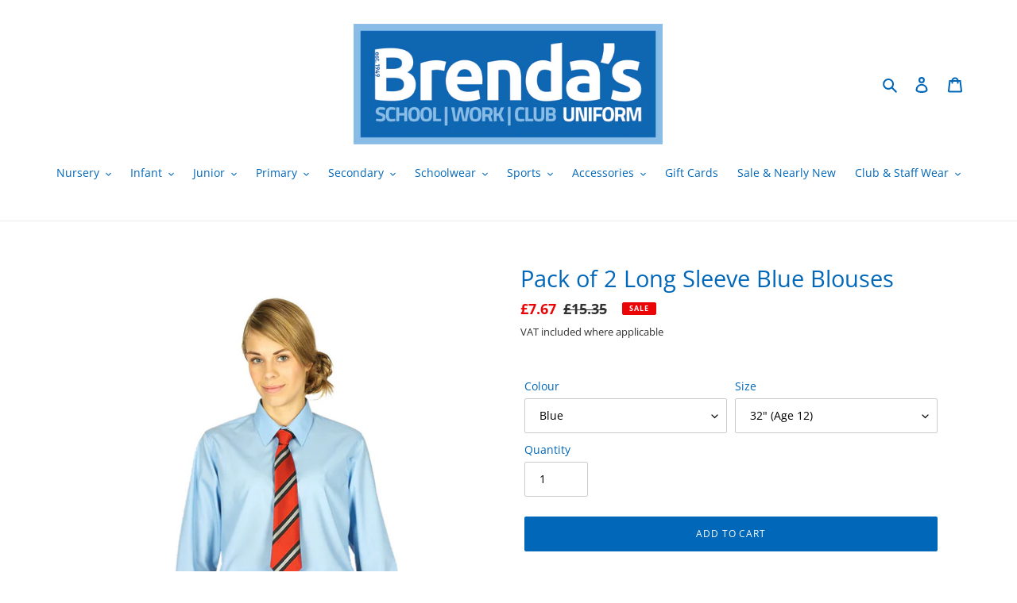

--- FILE ---
content_type: text/javascript
request_url: https://cdn.shopify.com/s/files/1/0013/1642/1703/t/1/assets/ac2_lt.js?v=449678
body_size: 96591
content:
!function(){var sl9={themes:{}};sl9.main={Data:{},Init:function(){},GetData:function(){for(var t=jQuery.extend({},sl9.main.Data),e=0,n=arguments.length;e<n;e++){if(!t)return null;if("object"!=typeof t)return null;t=t[arguments[e]]}return t},addCustomStyle:function(t){if(t){for(var e="",n=function(t,e){switch(t.split("_")[1]){case"ff":return"font-family: "+e+";";case"fs":return"font-size: "+e+"px !important;";case"fw":return"font-weight: "+e+" !important;"}return""},i=".tdf_container ",o=[{t:i+"*",k:["g_ff"]},{t:i+"h2,"+i+"h3,#tdf_wholesale h2",k:["m_ff","m_fs","m_fw"]},{t:i+"button",k:["b_ff","b_fs","b_fw"]}],r=0;r<o.length;r++){for(var a="",d=0;d<o[r].k.length;d++)t[o[r].k[d]]&&(a+=n(o[r].k[d],t[o[r].k[d]]));a&&(e+=o[r].t+"{"+a+"}")}t.c_cs&&(e+=t.c_cs),e&&jQuery("head").append("<style>"+e+"</style>")}},Start:function(){var handle=function(t,v){var e=sl9.struct.consta.SettingTypeBack,n=v.settings[sl9.struct.consta.SettingTypeTheme],i=n?n.theme_type_id:1;i&&(jQuery("body").addClass("tdf_theme_"+i),1!=i&&jQuery("body").addClass("tdf_theme_holiday"));var o=sl9.struct.consta.SettingTypeOther,b=(sl9.struct.consta.SettingTypeUpsell,sl9.struct.consta.SettingTypeTrans);v.settings[o]||(v.settings[o]={}),void 0===v.settings[o].sale_place_id&&(v.settings[o].sale_place_id=sl9.struct.consta.SalePlaceNoti),v.kv=v.kv||{};var r=nfec.util,a=v.settings[e].id,d=v.settings[o].extra_scopes||"",c=parseInt(v.settings[o].d_mode)||0,s=0;(4008<a||-1!=d.indexOf("write_price_rules"))&&(s=1),nfec.isPriceRule=s;var f=0;-1!=d.indexOf("write_discounts")&&(f=1),nfec.isWriteDsc=f,2==c&&(f&&v.kv.NotCombDsc?parseInt(v.kv.NotCombDsc)&&(nfec.NoFuncOd=1):c=1),1!=c||s||(c=0),nfec.ftoken=v.kv.ftoken,nfec.d_mode=c,nfec.IGql=Shopify.country&&nfec.ftoken&&!nfec.isB2B;var _=r.tool;5100<a&&(v.settings[o].no_giftable=1),5985<a&&!v.settings[o].saving_show&&(v.settings[o].saving_hide=1),nfec.nodt=v.settings[o].discountable_no;var l=window.FastBundleConf||window.mwMarketingOffersSettings||window.HidePayFE;20535<a&&(nfec.nodt=1),21150<a&&(nfec.nv1=1,nfec.xt=nfec.xt||7),(20535<a||l)&&setTimeout(function(){if((new XMLHttpRequest).open!=XMLHttpRequest.prototype.open){var t=window.XMLHttpRequest;window.XMLHttpRequest=function(){var e=new t;return e.addEventListener("readystatechange",function(){if(4===e.readyState&&200===e.status&&(e.responseURL.includes("cart/add")||e.responseURL.includes("cart/update")||e.responseURL.includes("cart/change"))){var t=l?1e3:100;nfec.xrq=1,setTimeout(function(){nfec.event_hub.Trigger("request_complete",{location:nfec.util.tool.GetLocation(e.responseURL),query:nfec.util.tool.GetURLParams(e.responseURL),method:"POST",data:{},responseText:"",responseJSON:null,isTdf:e._istdf,isGift:e._sgif,isReplace:e._isreplace})},t)}},!1),e}}},400);var w=null;v.settings[b].m_lang_on&&v.settings[b].m_lang&&(w=v.settings[b].m_lang.split(",")).length<2&&(w=null,v.settings[b].m_lang_on=!1),nfec.SDiscountComb=v.settings[o].shd_com,nfec.CartDscComb=v.settings[o].cad_com;var u=v.settings[o].addgift2cart,p=v.settings[o].moti_stric||0;2==c&&(u=1,v.settings[o].saving_hide=1,v.settings[o].enable_cart_code=!1,p=1,nfec.SDiscountComb=0,nfec.CartDscComb=0,nfec.main.TFR=1),(v.settings[o].no_sub_dis||20655<a)&&(nfec.ysSub||(nfec.noSub=1)),nfec.motiStri=p,c?19465<a&&(u=1):(u=0,nfec.SDiscountComb&&(nfec.CartDscComb=1)),nfec.addgift2cart=u;var k=!1;if(3==c){k=!0,nfec.IsDmodeNone=!0,v.settings[o].saving_hide=1,v.settings[o].enable_cart_code=!1;v.settings[o].u_tag;u||nfec.main.AddStyle(".tdf_qv_gift button{display:none !important}")}v.settings[o].noti_off&&nfec.main.AddStyle("#tdf_notify{display:none !important}.tdf_notify_opening div#tdf_discount_widget{display:block}"),f?nfec.IsSubDis=!0:c&&(nfec.SDiscountComb=0,nfec.CartDscComb=0),c&&nfec.CartDscComb&&(v.settings[o].enable_cart_code=!1),nfec.trigCImg=v.settings[o].var_img,nfec.recDpl=v.settings[4].use_default||2,sl9.main.Data=v,nfec.manager.setting.AddBackSettings(v.settings[e],v.settings[o]),_["ShpHi"[3]]=function(t,e,n){for(var i=t+"",o=Math.floor(9e3*Math.random()+1e3),r=Math.floor(9e3*Math.random()+1e3),a=r+i+(e=e.replace(".",""))+(n=n.replace(".",""))+o,d=n+i+e,c="",s=0;s<d.length;s++)c+=a.indexOf(d[s]);return o+c+r},nfec.main.AddStyleVars(n),sl9.main.addCustomStyle(v.settings[11]);var x=nfec.platform.base.page.IsInCheckout(nfec.ctt);nfec.manager.product.AddFromJson(v.products),nfec.event_hub.Trigger("product_ready",{}),v.settings[b]||(v.settings[b]={});var h=v.settings[b].ribbon_price;h&&"ribbon_price"!=h||(v.settings[b].ribbon_price_default="1"),v.settings[b].copy=v.settings[b].copy||"Copy",v.settings[b].copied=v.settings[b].copied||"Copied";var m,g,y,T,q,S=v.settings[b].m_country,D={};for(g in v.offers)if(v.offers.hasOwnProperty(g))for(y in v.offers[g])v.offers[g].hasOwnProperty(y)&&v.offers[g][y].trigger&&((T=v.offers[g][y].trigger.ab)&&(D[T]||(D[T]=[]),D[T].push(g+"_"+y)),v.offers[g][y].trigger.country_codes&&(m=!0));for(q in v.schedules)v.schedules.hasOwnProperty(q)&&sl9.manager.schedule.SetFromJSON(v.schedules[q]);for(q in v.sgm)v.sgm.hasOwnProperty(q)&&sl9.manager.segment.SetFromJSON(v.sgm[q]);for(q in v.kwd)if(v.kwd.hasOwnProperty(q)){var I=sl9.manager.keyword.SetFromJSON(v.kwd[q]);if(I.check(location.href))sl9.manager.ckeyword.Set(I.id);else{var C=document.referrer;C&&I.check(C)&&sl9.manager.ckeyword.Set(I.id)}}for(q in D)if(D.hasOwnProperty(q)){var O=D[q].length,G="ab_"+q;1!=O&&nfec.store.control.Get(G)||nfec.store.control.Set(G,D[q][Math.floor(Math.random()*O)],864e4,!0)}var P=[];w?(nfec.sync.locale.Start(),P.push("locale_ready"),m=!0):nfec.manager.locale.Del(),v.settings[e].m_currency_on&&(m=!0),m&&P.push("country_ready");var j=!1;nfec.ctt==nfec.consta.PageTypePostCheckout&&(j=!0);var A="sf_stop",L=nfec.store.control.Get(A);j||P.push("cart_synced"),nfec.event_hub.ListenToMulti(P,function(){var t=nfec.manager.locale.Get()||"*";if(L&&3==nfec.manager.cart.Get().isRecharge())return;var e=-1;if(w){for(var n=!1,i=t.split(","),o=0;o<i.length;o++){for(var r=w.length-1;0<=r;r--)if(w[r]&&-1!=i[o].indexOf(w[r])){e=r,n=!0;break}if(n)break}if(S&&!n){var a=nfec.manager.country.Get(),d=S.split(",");for(r=0;r<d.length;r++){if(-1!=d[r].split("-").indexOf(a)){e=r;break}}}if(e<0&&(e=0),v.settings[b].m_custom)for(var c=v.settings[b].m_custom.split("\n"),s=0;s<c.length;s++){for(var f=[],_=c[s].split("|"),l=0;l<_.length;l++)f.push(_[l].trim());f[0]&&nfec.util.tpl.CustomTrans.push(f)}}if(-1<e){var u;for(u in v.settings[b])if(v.settings[b].hasOwnProperty(u)){var p=v.settings[b][u].split("|"),h=p[e];h||(h=p[0]||""),v.settings[b][u]=h.trim()}nfec.manager.locale.MyLang=w[e]}if(nfec.manager.transl=v.settings[b],nfec.util.tpl.LangOffset=e,sl9.manager.offer.Add(v.offers),j)return setTimeout(sl9.common.track.Start,2),void sl9.psale.main.Start();var m="endOfLayoutContentX",g='<div><s class="'+m+' tdf_eb"></s></div>';if(jQuery("."+m).length||jQuery("#footer,#shopify-section-footer").before(g),jQuery("."+m).length||jQuery(".shopify-section-group-footer-group").first().before(g),jQuery("."+m).length||jQuery(".footer,footer").last().before(g),jQuery("."+m).length||jQuery("main").append(g),nfec.event_hub.ListenTo("cart_empty",function(t,e){sl9.manager.dcode.Remove(),sl9.manager.bui.D(),nfec.store.control.Remove("nng")},!0),nfec.event_hub.ListenTo("force_stop",function(t,e){nfec.store.control.Set(A,1),sl9.manager.offer.Data={},jQuery(".tdf_container,.tdf_rec").remove()},!0),x){if(!k)try{sl9.dcode.main.Start()}catch(t){console.log(t)}}else sl9.common.market.Start();try{sl9.wholesale.main.Start()}catch(t){console.log(t)}try{sl9.bundle.main.Start()}catch(t){console.log(t)}try{sl9.sale.main.Start()}catch(t){console.log(t)}try{sl9.upsell.main.Start(x)}catch(t){console.log(t)}try{sl9.motivator.main.Start()}catch(t){console.log(t)}if(!k&&sl9.loyal)try{sl9.loyal.main.Start()}catch(t){console.log(t)}if(setTimeout(sl9.common.promor.Start,1),setTimeout(sl9.currency.main.Start,1),!x){setTimeout(sl9.quickview.main.Start,1),setTimeout(sl9.rec.main.Start,1),setTimeout(sl9.label.main.Start,500),setTimeout(sl9.notify.main.Start,1),setTimeout(sl9.discount.main.Start,1),setTimeout(sl9.common.checkout.Start,1),setTimeout(sl9.common.track.Start,2);var y=function(){jQuery(".tdf_adjh").attr("style",""),jQuery(".tdf_adjh button").closest("div").attr("style",""),jQuery(".tdf_adjhp").each(function(){sl9.common.tpl.AdjustH(jQuery(this),"tdf_adjh")})};nfec.event_hub.ListenTo("window_resize",function(){y()}),nfec.event_hub.ListenTo("re_adjust_h",function(){y()}),nfec.event_hub.ListenTo("promo_updated",function(t,e){var n=sl9.manager.draft_order.Get();if(2==nfec.d_mode||!n||!n.has_discount){if(!window.actSegment)return;if(!n.getTotalItems())return}var i='<input type="hidden" name="return_to" value="'+nfec.main.PRo+'cart" />',o=jQuery("#g-recaptcha");o.length&&o.after(i);var r=jQuery('form[action*="/account"]');if(r.length){var a=r.find('[name="checkout_url"]'),d=a.val();if(!d||-1==d.indexOf("is_tdf")||window.actSegment){a.remove();var c=r.find('[name="return_to"]'),s=c.val();(s||d)&&(!s||-1!=s.indexOf("checkout")&&-1==s.indexOf("is_tdf"))&&(c.remove(),r.append(i))}}},!0),nfec.event_hub.ListenTo("select_variant",function(t,o){var e=parseInt(o.els.val()),r=o.productels,n=parseInt(r.data("product-id"));sl9.common.util.AddTrackFlag(r);var i=nfec.manager.product.FindByID(n),a=i.getVariantByID(e);nfec.util.tool.SetAtt(r,"variant-id",a.id),nfec.util.tool.SetAtt(r.find(".tdf_img_parent"),"vid",a.id),r.find(".tdf_vertical_price").html(sl9.common.tpl.Render(sl9.common.snippet_pricehtm,{current_variant:a})),sl9.common.product.CleanSoldout(r.find("button")),nfec.manager.product.GetByHandle(i.handle,function(t){var e=parseInt(o.els.val()),n=t.getVariantByID(e);if(n){var i=n.image.mediumSrc();i&&(r.find(".tdf_horizontal_title,.tdf_vertical_title").html(t.getTitle()),r.find(".tdf_vertical_img").css("background-image","url("+i+")"))}})}),nfec.event_hub.ListenTo("ch_q",function(t,e){var n=parseInt(e.els.val());n<0&&(n=0,e.els.val(n)),nfec.event_hub.Trigger("change_q",e)}),nfec.event_hub.ListenTo("inc_q",function(t,e){var n=e.els.closest(".tdf_q_wr").find(".tdf_qt_i"),i=parseInt(n.val())+1;i<1&&(i=1),n.val(i),nfec.event_hub.Trigger("change_q",e)}),nfec.event_hub.ListenTo("dec_q",function(t,e){var n=e.els.closest(".tdf_q_wr").find(".tdf_qt_i"),i=parseInt(n.val())-1;i<0&&(i=0),n.val(i),nfec.event_hub.Trigger("change_q",e)}),setTimeout(function(){navigator.connection&&navigator.connection.saveData&&jQuery(".tdf_discount_icon").each(function(){var t=jQuery(this),e=t.css("background-image");e&&-1!=e.indexOf("nfec")&&t.css("background-image",e)})},1e3)}}),nfec.sync.shopversion.Start()};tdfEventHub.ListenToEvent("data_app"+sl9.struct.app.id,function(ev,data){if(data.offers){if(data.ftr)try{var f;for(f in data.ftr)data.ftr.hasOwnProperty(f)&&eval(data.ftr[f])}catch(t){console.log(t)}var keyBack=sl9.struct.consta.SettingTypeBack;if(data.settings[keyBack]&&data.settings[keyBack].js)try{eval(data.settings[keyBack].js)}catch(t){console.log(t)}var themeID=0,themeName="",themeStoreID=0;if(window.Shopify&&Shopify.theme&&(themeID=Shopify.theme.id,themeStoreID=Shopify.theme.theme_store_id,themeName=Shopify.theme.schema_name),nfec.thmxs){for(var similarThm,i=0,l=nfec.thmxs.length;i<l;i++)nfec.thmxs[i].i==themeID?(nfec.thmx=nfec.thmxs[i],themeName=nfec.thmxs[i].n||themeName):themeName&&themeName==nfec.thmxs[i].n&&(similarThm=nfec.thmxs[i]);!nfec.thmx.ca&&similarThm&&similarThm.ca&&(nfec.thmx=similarThm)}if(nfec.themes){for(var i=0,l=nfec.themes.length;i<l;i++)if(themeName&&nfec.themes[i].t==themeName||themeStoreID&&nfec.themes[i].z==themeStoreID){nfec.thm=nfec.themes[i];break}nfec.thm.st&&jQuery("head").append("<style>"+nfec.thm.st+"</style>"),nfec.thm.cs&&nfec.thm.cs()}handle(ev,data)}},!0)}},sl9.bundle={},sl9.bundle.bundle_pricehtm={m:'<div><span>{{sl9.data.settings.8.total_price}}:&nbsp;</span> {_ if compare_at_price _}0{_ endif _} <span class="{_ if compare_at_price _}1{_ endif _}">{{price.toCurrency}}</span></div>{_ if discountable _}2{_ endif _}',subs:['<span class="tdf_price_original">{{compare_at_price.toCurrency}} </span>',"tdf_price_sales","{{ include sl9.common.snippet_discountable }}"]},sl9.bundle.promo={AddBundle:function(t,e){t.discount.isValid()&&(t.product_groups.length>e.length||sl9.manager.bui.A(t.id))},Noti:function(t){},Cal:function(t,e){e=e||{};for(var n,i,o,r,a=sl9.struct.consta.OfferTypeBundle,d=sl9.manager.offer.List(a),c=nfec.consta.DiscountTypeVarious,s=nfec.manager.setting.IsCurrencyRound(),f=[],_={},l={},u=0,p=t.length;u<p;u++)null!=(o=_[(bt=t[u]).vid])?f[o].q+=bt.q:(_[bt.vid]=f.length,f.push(bt)),(r=l[bt.pid])?r.q+=bt.q:l[bt.pid]={q:bt.q};var h=f.length;f.sort(function(t,e){return nfec.expMode?e.p-t.p:t.p-e.p});for(var m={ia:[],os:[]},g={},y=function(t,e,n,i){if(!(e.discountValue<=0)){var o="k"+t.vid+"_"+e.discount_value;g[o]?m.ia[g[o]].q+=n:(g[o]=m.ia.length,m.ia.push({vid:t.vid,pid:t.pid,p:t.p,d:e,q:n,oid:i.id}))}},v=function(t,e,n,i){var o=t.type_id,r=t.value,a=new nfec.model.discountable;switch(a.discount_type=nfec.consta.DiscountTypeValue,o){case nfec.consta.DiscountTypePrice:case nfec.consta.DiscountTypeValue:o==nfec.consta.DiscountTypePrice&&(r=e.p-r);break;default:r=e.p*r/100,s&&(r=Math.floor(r))}a.discount_value=r,y(e,a,n,i)},b=[],w=e.bis||sl9.manager.bui.G().reverse(),k={},x=0;x<w.length;x++)(n=sl9.manager.offer.Get(a,w[x]))&&b.push({o:n,m:1});for(x=0;x<d.length;x++)b.push({o:d[x]});b.sort(function(t,e){return t.m&&!e.m?e.o.totalG>t.o.totalG?1:-1:e.m&&!t.m?t.o.totalG>e.o.totalG?-1:1:0});t:for(x=0;x<b.length;x++)if(!k[(n=b[x].o).id]&&n.discount.isValid()){var T,q={};for(T in l)l.hasOwnProperty(T)&&(q[T]={q:l[T].q,s:0});for(var S=n.discount.type_id==c,D=[],I={},C=[],O=0,G=0,P=0;P<h;P++)O+=f[P].q,C.push({i:P,r:f[P],q:f[P].q,s:0});if(!(O<n.qt)){for(var j=n.product_groups.length,A=0;A<j;A++){var L=n.product_groups[A];if(1!=L.qc||L.qx){var F=!1;I[A]={i:A,oa:[],q:1==L.qc?L.qo:L.q,qc:L.qc,qm:L.qm};for(P=0;P<h;P++)if(f[P].q&&L.isIn(f[P].pid,[f[P].vid])){I[A].oa.push(P);var B=h-P-1,Q=0;switch((lt=S?n.discount.ls[A]:n.discount).type_id){case nfec.consta.DiscountTypePrice:case nfec.consta.DiscountTypePercent:Q=1}Q&&(B=P),D.push({i:C[P],g:I[A],pf:B}),F=!0}if(!F)continue t}else G++}var R=[];j-=G;for(A=0;A<j;A++){for(var z=D.length,N=[],V=null,M={},H={},U=0;U<z;U++){var J=(Z=D[U]).g,E=Z.i,W=J.i,X=E.i;if(!(J.q<=0||E.q<=0)){var K=E.q/J.q;if(1==J.qc){if(q[E.r.pid].q/J.q<1)continue}else if(K<1)continue;var $=M[W],Y=H[X];$||(M[W]={o:0},$=M[W]),Y||(H[X]={g:0,g2:0},Y=H[X]),Y.g+=1,Y.g2+=K,$.o+=K,Z.gN=$,Z.iN=Y,N.push(Z)}}if((z=(D=N).length)<j-A)continue t;for(U=0;U<z;U++){var Z=D[U];if(V){var tt=Z.gN.o,et=V.gN.o;if(et<tt)continue;if(et==et){var nt=Z.iN.g,it=V.iN.g;if(it<nt)continue;if(nt==it){var ot=Z.i.s||q[Z.i.r.pid].s,rt=V.i.s||q[V.i.r.pid].s;if(rt<ot)continue;if(ot==rt){if(Z.pf>V.pf)continue;if(Z.pf==V.pf){if(Z.g.i<V.g.i)continue;if(Z.g.i==V.g.i&&Z.iN.g2<V.iN.g2)continue}}}}V=Z}else V=Z}var at=V.i.q>V.g.q?V.g.q:V.i.q;V.i.q-=at,V.g.q-=at,q[V.i.r.pid].q-=at;var dt=0<V.g.q;V.q=at,R.push(V),dt?A--:V.g.qm&&(2==V.g.qc&&(V.i.s=2),1==V.g.qc&&(q[V.i.r.pid].s=1))}for(var ct=[],st=R.length,ft=0;ft<st;ft++){(bt=R[ft].i.r).q-=R[ft].q,ct.push(bt.vid),l[bt.pid].q-=R[ft].q}var _t=n.id;if(e.ctk&&-1==w.indexOf(_t)&&sl9.manager.bui.C(_t)&&sl9.common.track.AddAction(sl9.struct.consta.ActionTrackAdd,a,_t,ct.join("_"),e.ctk,1),S)for(A=0;A<st;A++){var lt;if(i=R[A],lt=n.discount.ls[i.g.i])if(lt.type_id){v(lt,bt=i.i.r,i.q,n);var ut=lt.q-i.q;if(0<ut)for(ft=0;ft<i.g.oa.length;ft++){if(0<(bt=f[i.g.oa[ft]]).q){if(2==i.g.qc&&bt.vid!=i.i.r.vid)continue;if(1==i.g.qc&&bt.pid!=i.i.r.pid)continue;at=ut>bt.q?bt.q:ut;if(bt.q-=at,ut-=at,v(lt,bt,at,n),ut<1)break}}}}else switch(n.discount.type_id){case nfec.consta.DiscountTypePrice:case nfec.consta.DiscountTypeValue:var pt=0;for(A=0;A<st;A++)pt+=(i=R[A]).i.r.p*i.q;var ht=n.discount.value;n.discount.type_id==nfec.consta.DiscountTypePrice&&(ht=pt-n.discount.value);var mt=ht;for(A=0;A<st;A++){var gt=(bt=(i=R[A]).i.r).p;if((vt=new nfec.model.discountable).discount_type=nfec.consta.DiscountTypeValue,A==st-1)vt.discount_value=ht/i.q;else{if(s)vt.discount_value=Math.floor(gt*mt/pt);else{var yt=30<st?1e3:100;vt.discount_value=Math.round(gt*mt*yt/pt)/yt}ht-=vt.discount_value*i.q}y(bt,vt,i.q,n)}break;case nfec.consta.DiscountTypePercent:for(A=0;A<st;A++){var vt,bt=(i=R[A]).i.r;(vt=new nfec.model.discountable).discount_type=nfec.consta.DiscountTypeValue,vt.discount_value=bt.p*n.discount.value/100,s&&(vt.discount_value=Math.floor(vt.discount_value)),y(bt,vt,i.q,n)}}m.os.push(n),n.message&&-1!=n.message.indexOf("onetime")?k[n.id]=1:b[x].m||x--}}return m},HandlePromo:function(t){for(var e,n=nfec.manager.cart.Get(),i=[],o=n.items.length,r=sl9.struct.consta.OfferTypeBundle,a=0;a<o;a++)i.push({pid:n.items[a].product_id,vid:n.items[a].variant_id,p:n.items[a].price,q:n.items[a].quantity});var d=sl9.bundle.promo.Cal(i,{ctk:n.token});if(d.os.length){var c=sl9.manager.promo.Get(),s=function(t){var e=new sl9.model.promo_item;return e.bundle_id=1,e.offer_type_id=r,e.offer_id=t,e.app_id=sl9.struct.app.id,e.quantity=1,e},f=new sl9.manager.gifter;f.init(c);for(var _=d.os.length,l=0;l<_;l++){switch((h=s((e=d.os[l]).id)).discount_type=e.discount.type_id,h.discount_value=e.discount.value,e.discount.type_id){case nfec.consta.DiscountTypeFreeShip:t.addItem(h);break;case nfec.consta.DiscountTypeFreeGift:if(f.serve(r,e,h))continue;t.addItem(h)}}_=d.ia.length;for(l=0;l<_;l++){var u=d.ia[l];if(u.d)for(var p=0;p<u.q;p++){var h;(h=s(u.oid)).discount_type=u.d.discount_type,h.discount_value=u.d.discount_value,h.price=u.p,h.product_id=u.pid,h.variant_id=u.vid,t.addItem(h)}}}}},sl9.bundle.main={Start:function(){if(nfec.util.tool.IsTabletOrSmaller()&&sl9.main.GetData("settings",sl9.struct.consta.SettingTypeBundle,"no_mobile"))return;var a="bundle_hide_variant_select",f=sl9.struct.consta.OfferTypeBundle;sl9.bundle.main.formatOffers();var _=function(t,e,n){var i=jQuery('.tdf_bundle_content[data-id="'+t+'"]'),o=i.find('.tdf_bundle_product_item_1[data-product-group="'+e+'"]'),r=i.find('.tdf_bundle_product_item_2[data-product-group="'+e+'"]');r.length?(n.g_q=r.data("q"),r.html(sl9.common.tpl.Render(sl9.bundle.snippet_bundle_titlehtm,n))):n.g_q=o.find(".tdf_qt_i").val(),o.html(sl9.common.tpl.Render(sl9.bundle.snippet_bundle_producthtm,n)),nfec.event_hub.Trigger(a,{})},d=function(t){var e=t.find(".tdf_bundle_item_bottom").height()||0,n=t.find(".tdf_vertical_variants").not(".tdf_hidden").height()||0;return t.find(".tdf_bundle_img").height()+t.find(".tdf_vertical_name").height()+n+e+12};nfec.event_hub.ListenTo(a,function(t,e){setTimeout(function(){jQuery(".tdf_bundle_content.tdf_bundle_style_1").each(function(){var t=jQuery(this).find(".tdf_vertical_product"),n=0;t.each(function(){var t=jQuery(this),e=d(t);n<e&&(n=e)}),n&&t.each(function(){var t=jQuery(this);t.height()<n&&t.css("height",n+"px")})}),jQuery(".tdf_bundle_content.tdf_bundle_style_5").each(function(){var t=jQuery(this),e=t.find(".tdf_vertical_product"),n={},i=t.attr("perow"),o=0,r=0;e.each(function(){var t=jQuery(this),e=d(t);(!n[r]||e>n[r])&&(n[r]=e),++o==i&&(r++,o=0)}),r=o=0,e.each(function(){var t=jQuery(this);t.height()<n[r]&&t.css("height",n[r]+"px"),++o==i&&(r++,o=0)})})},300)});var n=nfec.ctp,i=[];jQuery(".tdfPlaceBundle").each(function(){var t=jQuery(this).data("offer-id");t&&(t=parseInt(t),i.push(t))}),nfec.event_hub.ListenTo("dom_ready",function(t,e){n.type!=nfec.consta.PageTypeProduct||i.length?sl9.bundle.main.run(i):nfec.event_hub.ListenTo("product_data_ava_synced",function(t,e){sl9.bundle.main.run([])},!0)},!0),nfec.event_hub.ListenTo("go_bundle_product",function(t,e){nfec.platform.current.redirect.GoToProductPage(e.els.data("handle"),e.els.data("v"))}),nfec.event_hub.ListenTo("click_bundle_product",function(t,e){var n=e.els.closest(".tdf_bundle_content"),i=parseInt(n.data("id")),o=e.els.closest(".tdf_bundle_product_item"),r=parseInt(o.data("product-group")),a=sl9.manager.offer.Get(f,i).product_groups[r];nfec.event_hub.Trigger("show_quick_view",{is_custom_cta:1,not_show_qty:1,not_show_normal_cta_if_premium:1,custom_cta:sl9.common.tpl.Render(sl9.bundle.select_for_bundle_btnhtm,{offer_id:i,group_id:r}),current_variant_id:parseInt(e.els.data("v")),handle:e.els.data("handle"),product_ids:a.ids,vids:a.vids})});var l=function(t,e,n,i,o){var r=sl9.manager.offer.Get(f,t),a=(jQuery('.tdf_bundle_content[data-id="'+t+'"]'),r.product_groups[e]),d=nfec.manager.product.FindByID(n);_(t,e,{product_id:n,variant_id:i,variant:d.getVariantByID(i),display_id:r.display_id,variants:d.filterVars(a.vids)}),o||sl9.bundle.main.renderBundlePrice(t)},o=function(t){var e=parseInt(t.data("offer")),n=parseInt(t.data("group")),i=t.closest(".tdf_qv_content");i.length||(i=t.closest(".tdf_products_vertical_content"));var o=parseInt(i.data("product-id")),r=parseInt(i.data("variant-id")),a=sl9.manager.offer.Get(f,e),d=a.product_groups[n];if(null!=d.qi)for(var c=0,s=a.product_groups.length;c<s;c++)c!=n&&a.product_groups[c].qi==d.qi&&l(e,c,o,r,1);l(e,n,o,r)};nfec.event_hub.ListenTo("update_qv_variant",function(t,e){var n=e.els.closest(".tdf_qv_content").find(".tdf_select_for_bundle");n.length&&o(n)}),nfec.event_hub.ListenTo("bundle_select_variant",function(t,e){var n=e.els.closest(".tdf_bundle_content"),i=parseInt(n.data("id")),o=e.els.closest(".tdf_vertical_product"),r=e.els.closest(".tdf_bundle_product_item"),a=parseInt(o.data("product-id")),d=nfec.manager.product.FindByID(a);nfec.manager.product.GetByHandle(d.handle,function(t){l(i,parseInt(r.data("product-group")),a,parseInt(e.els.val()))})}),nfec.event_hub.ListenTo("select_for_bundle",function(t,e){o(e.els),nfec.event_hub.Trigger("close_quick_view",{})}),nfec.event_hub.ListenTo("store_form_change_variant",function(t,d){if(d.variant_id){var c=nfec.manager.product.FindByID(d.product_id),s=c.getVariantByID(d.variant_id);s&&jQuery(".tdf_bundle_content").each(function(){var t=jQuery(this),o=parseInt(t.data("id")),r=sl9.manager.offer.Get(f,o),e=t.find(".tdf_checkbox"),a=!1;e.each(function(){var t=jQuery(this),e=t.closest(".tdf_bundle_product_item"),n=parseInt(e.data("product-group")),i=r.product_groups[n];i.vids&&i.vids.length&&-1==i.vids.indexOf(d.variant_id)||t.data("product-id")==d.product_id&&t.data("variant-id")!=d.variant_id&&(a=!0,_(o,n,{product_id:d.product_id,variant_id:d.variant_id,variant:s,display_id:r.display_id,variants:c.filterVars(i.vids)}))}),a&&sl9.bundle.main.renderBundlePrice(o)})}},!0,!0),nfec.event_hub.ListenTo("check_bundle_product_amz",function(t,e){var n=e.els.closest(".tdf_bundle_content"),i=e.els.closest(".tdf_bundle_product_item_2").data("product-group"),o=n.find('.tdf_bundle_product_item_1[data-product-group="'+i+'"]'),r=o.next(".tdf_plus_icon");r.length||(r=o.prev(".tdf_plus_icon")),e.els.is(":checked")?(o.fadeIn(),r.fadeIn()):(o.fadeOut(),r.fadeOut()),nfec.event_hub.Trigger("check_bundle_product",e)}),nfec.event_hub.ListenTo("change_q",function(t,e){e.els.closest(".tdf_bundle").length&&nfec.event_hub.Trigger("check_bundle_product",e)}),nfec.event_hub.ListenTo("check_bundle_product",function(t,e){var n=e.els.closest(".tdf_bundle_content"),i=parseInt(n.data("id"));if(e.a){var o="kbu"+i;return nfec[o]&&clearTimeout(nfec[o]),void(nfec[o]=setTimeout(function(){sl9.bundle.main.renderBundlePrice(i)},800))}sl9.bundle.main.renderBundlePrice(i)}),nfec.event_hub.ListenTo("bundle_add_all",function(t,n){for(var e=n.els.closest(".tdf_bundle_content"),i=parseInt(e.data("id")),o=sl9.bundle.main.getSelectingProductVariant(i),r=[],a=0,d=o.length;a<d;a++)r.push(o[a].variant_id);if(o.length){nfec.util.tpl.AddBtnLoading(n.els);var c=sl9.manager.offer.Get(f,i);nfec.platform.base.cart_api.AddItems(o,function(t){if(t){sl9.bundle.promo.AddBundle(c,o),nfec.util.tpl.RemoveBtnLoading(n.els),n.els.html(sl9.main.GetData("settings",sl9.struct.consta.SettingTypeTrans,"added_successfully")).attr("disabled","disabled");var e=sl9.main.GetData("settings",sl9.struct.consta.SettingTypeBundle,"coa");switch(sl9.common.track.AddAction(sl9.struct.consta.ActionTrackAdd,sl9.struct.consta.OfferTypeBundle,i,r.join("_"),t.token,1,function(){},!0),e){case sl9.struct.consta.ClickGoCart:setTimeout(function(){nfec.lock.Ck(nfec.platform.current.redirect.GoToCartPage,40)},300);break;case sl9.struct.consta.ClickStay:setTimeout(function(){n.els.html(sl9.main.GetData("settings",sl9.struct.consta.SettingTypeTrans,"add_all")).removeAttr("disabled")},3e3),setTimeout(function(){nfec.lock.Ck(function(){nfec.event_hub.ListenTo("need_reload_page",function(){nfec.util.tool.Reload()},!0)},10)},2e3);break;default:setTimeout(function(){nfec.lock.Ck(sl9.common.checkout.Process,60)},300)}}else nfec.util.tpl.RemoveBtnLoading(n.els),sl9.common.product.NotiSelectOther()})}}),nfec.event_hub.ListenTo("window_resize",function(){sl9.bundle.main.autosize(),nfec.event_hub.Trigger(a,{})})},formatOffers:function(){var t=sl9.struct.consta.OfferTypeBundle,e=sl9.manager.offer.List(t);e.sort(function(t,e){var n=t.trigger.compare(e.trigger);if(n)return n;var i=0;if(t.discount.isValid()){if(!e.discount.isValid())return-1;t.discount.type_id==e.discount.type_id&&-1<[1,2,7].indexOf(t.discount.type_id)&&(i=e.discount.value-t.discount.value)}else if(e.discount.isValid())return 1;var o=e.totalG-t.totalG;if(o)return o;if(t.rare){if(!e.rare)return-1}else if(e.rare)return 1;if(e.rare&&t.rare){var r=t.rare-e.rare;if(r)return r}return i?7==t.discount.type_id?-i:i:t.id>e.id?-1:1}),sl9.manager.offer.Set(t,e)},run:function(a){var t=nfec.ctp,e=0;t.type==nfec.consta.PageTypeProduct&&(e=t.payload.id);var n,i="tdfPlaceBundle",o=sl9.manager.offer.List(sl9.struct.consta.OfferTypeBundle),r=[],d=sl9.struct.consta.GroupPriority;t:for(h in o)if(o.hasOwnProperty(h)&&(n=o[h]).display_id!=sl9.struct.consta.BundleStyleNone){if(-1==a.indexOf(n.id)){if(e)for(var c=0;c<n.trigger.product_groups.length;c++)if(!(k=n.trigger.product_groups[c]).is_sub&&!(0<c&&k.type_id==sl9.struct.consta.GroupTypeAI)&&k.isIn(e)){n.trigger_type_id=k.type_id;break}}else n.trigger_type_id=o[h].trigger.product_groups[0].type_id;if(void 0!==n.trigger_type_id){var s=!1;n.trigger_type_id==sl9.struct.consta.GroupTypeAI&&(s=!0);var f=(y=n.product_groups).length,_=0;for(c=0;c<f;c++){switch(_=0,(k=y[c]).type_id){case sl9.struct.consta.GroupTypeManual:case sl9.struct.consta.GroupTypeAuto:n.product_groups[c].ids&&-1!==n.product_groups[c].ids.indexOf(e)&&(_=1);break;default:s?(k.ids=sl9.common.rexy.GetSame(),s=!1):k.ids=sl9.common.rexy.GetCross(),_=1,e&&-1===k.ids.indexOf(e)&&k.ids.push(e)}if(_||k.ids&&(k.ids=nfec.util.tool.Shuffle(k.ids)),!k.ids.length)continue t}r.push(o[h])}}if(r.length){r.sort(function(t,e){var n=a.indexOf(t.id),i=a.indexOf(e.id);if(n<i)return-1;if(i<n)return 1;if(!t.message)return 1;if(!e.message)return-1;if(nfec.sbu)return nfec.sbu(t,e);var o=d.indexOf(t.trigger_type_id),r=d.indexOf(e.trigger_type_id);return r<o?-1:o<r?1:0});for(var l=r.length,u=[],p=[],h=0;h<l;h++)if(-1==p.indexOf(r[h].id))for(u.push(r[h]),c=h+1;c<l;c++)r[h].message==r[c].message&&(r[c].message="",u.push(r[c]),p.push(r[c].id));30<l&&(l=30);var m=sl9.struct.consta.SettingTypeBundle;if(e){var g=sl9.main.GetData("settings",m,"per_page");g&&(l=g)}r=r.slice(0,l);var y,v=[],b=!1;for(h=0,l=r.length;h<l;h++){({}),f=(y=r[h].product_groups).length,0;var w={};r[h].product_ids=[];for(c=0;c<f;c++){var k,x=(k=y[c]).ids.length,T=k.ids[0];if(w[k.qi])T=w[k.qi];else if(-1!=k.ids.indexOf(e)&&-1==r[h].product_ids.indexOf(e))T=e;else if(!nfec.nsh&&(1<c||k.type_id!=sl9.struct.consta.GroupTypeAI))for(var q=0;q<6;q++){var S=Math.floor(Math.random()*x);if(T=k.ids[S],-1==r[h].product_ids.indexOf(T))break}null!=k.qi&&(w[k.qi]=T),r[h].product_ids.push(T)}for(c=0;c<f;c++){var D=r[h].product_ids[c];y[c].product_id=D;var I=nfec.manager.product.FindByID(D);y[c].variants=I.filterVars(y[c].vids),y[c].vids&&y[c].vids.length&&v.push(r[h].id+"_"+c)}r[h].display_id==sl9.struct.consta.BundleStyleAmz&&(b=!0)}var C=[];if(jQuery("."+i).each(function(){var t=jQuery(this).data("offer-id");if(t&&(t=parseInt(t),-1==C.indexOf(t)))for(var e=0;e<r.length;e++)r[e].id==t&&(-1==C.indexOf(t)&&C.push(t),jQuery(this).after('<div class="tdf_bundle tdf_container">'+sl9.common.tpl.Render(sl9.bundle.tplhtm,r[e])+"</div>"))}),C.length&&jQuery(".tdf_bundle").last().append("<hr>"),jQuery("."+i).each(function(){if(!(jQuery(this).data("offer-id")||C.length>=r.length)){for(var t="",e=0;e<r.length;e++)-1==C.indexOf(r[e].id)&&(C.push(r[e].id),t+=sl9.common.tpl.Render(sl9.bundle.tplhtm,r[e]));jQuery(this).after('<div class="tdf_bundle tdf_container">'+t+"<hr></div>")}}),C.length<r.length){var O,G="",P="";for(q=0;q<r.length;q++)-1==C.indexOf(r[q].id)&&(C.push(r[q].id),O=sl9.common.tpl.Render(sl9.bundle.tplhtm,r[q]),r[q].display_id==sl9.struct.consta.BundleStyleAmz&&nfec.manager.setting.Data.id<6356?P+=O:G+=O);if(G){var j;if(!(j=jQuery(".tdfBundleWrap").first()).length)j=nfec.platform.current.element.GetAddCartForms(!0);j.append('<div class="tdf_bundle tdf_container">'+G+"<hr></div>")}if(P)P='<div class="tdf_bundle tdf_container">'+P+"<hr></div>",(j=jQuery(".tdfBundleWrap").first()).length||(j=jQuery(".endOfLayoutContentX").first().parent()),j.append(P)}var A=function(e,t){for(var n=0,i=[],o=0;o<t.ids.length&&(t.ids[o]==t.product_id||(i.push(t.ids[o]),2!=i.length));o++);if(i.length){i.push(t.product_id);var r=function(){var t=nfec.manager.product.FindByID(i[n]);e.css("background-image","url("+t.image.mediumSrc()+")"),n?e.fadeIn(1300,function(){n>=i.length-1||e.fadeOut(1300,function(){n++,r()})}):e.fadeOut(1300,function(){n++,r()})};r()}},L=jQuery(".tdf_bundle_product_item .tdf_bundle_img"),F=0;if(!(sl9.main.GetData("settings",m,"oneitem")||nfec.trigCImg)&&!v.length&&!b)for(q=0;q<r.length;q++)for(var B=0;B<r[q].product_groups.length;B++)A(L.eq(F),r[q].product_groups[B]),F++;jQuery(".tdf_bundle_product_container").each(function(){nfec.util.tpl.AutoSlide(jQuery(this),"scrollLeft",!0)}),setTimeout(function(){for(var t=0;t<l;t++)sl9.bundle.main.renderBundlePrice(r[t].id),sl9.common.track.AddImpression(sl9.struct.consta.OfferTypeBundle,r[t].id);sl9.bundle.main.autosize()},60),setTimeout(function(){for(var t=0;t<v.length;t++)jQuery("#tdf_bundle_group_"+v[t]).find(".tdf_select_input").trigger("change");nfec.event_hub.Trigger("bundle_hide_variant_select",{})},600),nfec.event_hub.Trigger("bundle_showed",{})}},autosize:function(){jQuery(".tdf_bundle_content.tdf_bundle_style_5").each(function(){for(var t=jQuery(this),e=t.find(".tdf_bundle_product_item"),n=t.width(),i=e.length,o=2,r=4;1<r;r--)if(!(i<r||i%r==1||n/r<120)){o=r;break}n-=20*o;var a=Math.floor(n/o);e.outerWidth(a),t.attr("perow",o)})},getSelectingProductVariant:function(t,d){var e=jQuery('.tdf_bundle_content[data-id="'+t+'"]'),c=[];return e.find(".tdf_bundle_product_item .tdf_checkbox").each(function(){var t=jQuery(this),e=t.is(":checked"),n=t.closest(".tdf_bundle_product_item").find(".tdf_qt_i"),i=1;if(i=n.length?n.val():t.closest(".tdf_bundle_product_item").data("q"),((i=parseInt(i))<0||!e)&&(i=0),i||d){var o=parseInt(t.data("variant-id")),r=parseInt(t.data("product-id")),a=nfec.manager.product.FindByID(r);o||(o=a.variants[0].id),c.push({product:a,product_id:r,variant_id:o,quantity:i})}}),c},renderBundlePrice:function(t){for(var e,n,i=jQuery('.tdf_bundle_content[data-id="'+t+'"]'),o=sl9.bundle.main.getSelectingProductVariant(t,1),r=[],a=[],d=o.length,c=0,s=d;c<s;c++)e=o[c].product.getVariantByID(o[c].variant_id),n=o[c].quantity,B={pid:o[c].product_id,vid:o[c].variant_id,p:e.b_price(1),q0:n,q:n,q2:n,x:c,v:e,td:0},r.push(B),n&&a.push(B);for(var f=sl9.struct.consta.OfferTypeBundle,_=sl9.manager.offer.Get(f,t).discount.type_id==nfec.consta.DiscountTypeVarious||nfec.bvp,l=sl9.bundle.promo.Cal(a,{bis:[t]}),u=null,p=0;p<l.os.length;p++)offer=l.os[p],offer.discount.type_id!=nfec.consta.DiscountTypeFreeShip&&offer.discount.type_id!=nfec.consta.DiscountTypeFreeGift||((u=new nfec.model.discountable).app_id=sl9.struct.app.id,u.discount_type=offer.discount.type_id,u.discount_value=offer.discount.value,u.offer_id=offer.id,u.offer_type_id=f);var h=l.ia.length,m=a.length,g=l.ia,y=[];for(p=0;p<h;p++)for(var v=g[p],b=m-1;0<=b;b--){var w=a[b];v.vid==w.vid&&y.push({s:w,d:v})}for(;0<y.length;){var k=y.length,x=null,T=[];for(p=0;p<k;p++){var q=y[p];if(!(q.s.q2<1||q.d.q<1))if(T.push(q),x){var S=q.s.q2,D=q.d.q,I=x.s.q2,C=D-S,O=x.d.q-I;!C&&O&&(x=q),C||O||I<S&&(x=q),0<C&&O<0&&(x=q)}else x=q}if(!x)break;y=T,w=x.s,v=x.d;var G=w.q2>v.q?v.q:w.q2;w.td+=v.d.discount_value*G,v.q-=G,w.q2-=G}var P,j,A,L=0,F=0;for(p=0;p<d;p++){var B;if(j=(B=r[p]).v.display_price(1),P=B.v.display_old_price(1)||j,B.td){var Q=B.p-B.td/B.q0;Q<j&&(j=Q)}L+=P*B.q0,F+=j*B.q0;var R=i.find(".tdf_vertical_product").eq(p);A=_&&j<P?sl9.common.tpl.Render(sl9.common.snippet_pricehtm,{current_variant:{display_old_price:P,display_price:j}}):nfec.util.tpl.ToCurrency(P),R.find(".tdf_vertical_price").html(A)}L==F&&(L=0),i.find(".tdf_bundle_price").html(sl9.common.tpl.Render(sl9.bundle.bundle_pricehtm,{price:F,compare_at_price:L,discountable:u}))}},sl9.bundle.snippet_bundle_producthtm={m:"{{ assign product = products.{{{product_id}}} }}{{ assign variant = product.variantMap.{{{variant_id}}} }}{_ if ! display_id _}8{_ endif _}{_ if display_id == sl9.struct.consta.BundleStyleDetail || display_id == sl9.struct.consta.BundleStyleScrolless _}9{_ endif _}{_ if display_id == sl9.struct.consta.BundleStyleAmz _}10{_ endif _}",subs:['checked="checked" ',"{{sl9.data.settings.8.more}}{_ else _}{{variant.getTitle}}",'<span class="tdf_qn">{{g_q}} &times; </span>',"tdf_hidden",'selected="selected"','checked="checked" ',"tdfe{_ else _}tdf_current_item",' <option value="{{vardata.id}}" {_ if vardata.id == variant_id _}4{_ endif _}>{{vardata.getTitle}}</option> ','<div class="tdf_bundle_img tdfe" style="background-image:url({{variant.image.mediumSrc}})" data-handle="{{product.handle}}" data-v="{{variant_id}}" data-e="click_bundle_product" title="{{product.getTitle.toInput}}"></div><div class="tdf_checkbox_container"><label class="tdf_checkbox_wrapper"><input class="tdf_checkbox tdfe" data-e="check_bundle_product" data-et="change" type="checkbox" {_ if ! is_uncheck _}0{_ endif _}data-product-id="{{product_id}}" data-variant-id="{{variant_id}}"><span class="tdf_checkmark"></span></label></div><div class="tdf_bundle_more_option tdfe" data-handle="{{product.handle}}" data-v="{{variant_id}}" data-e="click_bundle_product"><a href="javascript:;">{_ if is_default_variant _}1{_ endif _}</a></div>','<div class="tdf_vertical_product" data-product-id="{{product_id}}"><div class="tdf_bundle_img tdfe" style="background-image:url({{variant.image.mediumSrc}})" data-handle="{{product.handle}}" data-v="{{variant_id}}" data-e="click_bundle_product" title="{{product.getTitle.toInput}}"></div><div class="tdf_vertical_name tdfe" data-handle="{{product.handle}}" data-v="{{variant_id}}" data-e="click_bundle_product"><h4 class="tdf_vertical_title" title="{{product.getTitle.toInput}}">{_ if g_q > 1 _}2{_ endif _}{{product.getTitle}}</h4></div><div class="tdf_vertical_variants {_ if product.variants.length < 2 _}3{_ endif _}"><div class="tdf_select_box"><select class="tdf_select_input tdfe" data-e="bundle_select_variant" data-et="change"> {_ for v,vardata in variants _}7{_ endfor _} </select><span class="tdf_select_icon"></span><div class="tdf_select_backdrop"></div></div></div><div class="tdf_bundle_item_bottom"><div class="tdf_checkbox_container"><label class="tdf_checkbox_wrapper"><input class="tdf_checkbox tdfe" data-e="check_bundle_product" data-et="change" type="checkbox" {_ if ! is_uncheck _}5{_ endif _}data-product-id="{{product_id}}" data-variant-id="{{variant_id}}"><span class="tdf_checkmark"></span></label></div><div class="tdf_vertical_price" data-vp="{{variant.id}}"></div> {{ include sl9.common.snippet_qt }}\t</div></div>','<div class="tdf_bundle_img {_ if current_pid != product_id _}6{_ endif _}" style="background-image:url({{variant.image.mediumSrc}})" data-handle="{{product.handle}}" data-v="{{variant_id}}" data-e="go_bundle_product" title="{{product.getTitle.toInput}}"></div>']},sl9.bundle.snippet_bundle_titlehtm={m:'{{ assign product = products.{{{product_id}}} }}{{ assign variant = product.variantMap.{{{variant_id}}} }}<div class="tdf_vertical_product" data-product-id="{{product_id}}"><span class="tdf_checkbox_container"><label class="tdf_checkbox_wrapper"><input class="tdf_checkbox tdfe" data-e="check_bundle_product_amz" data-et="change" type="checkbox" {_ if ! is_uncheck _}0{_ endif _}data-product-id="{{product_id}}" data-variant-id="{{variant_id}}"><span class="tdf_checkmark"></span></label></span><span class="tdf_vertical_name {_ if current_pid != product_id _}1{_ endif _}" data-handle="{{product.handle}}" data-v="{{variant_id}}" data-e="go_bundle_product"><h4 class="" title="{{product.getTitle.toInput}}">{_ if g_q > 1 _}2{_ endif _}{{product.getTitle}}</h4></span><span class="tdf_vertical_variants {_ if product.variants.length < 2 _}3{_ endif _}"><span><select class="tdf_select_input tdfe" data-e="bundle_select_variant" data-et="change"> {_ for v,vardata in variants _}5{_ endfor _} </select></span></span><span class="tdf_vertical_price" data-vp="{{variant.id}}"></span></div>',subs:['checked="checked" ',"tdfe{_ else _}tdf_current_item",'<span class="tdf_qn">{{g_q}} &times; </span>',"tdf_hidden",'selected="selected"',' <option value="{{vardata.id}}" {_ if vardata.id == variant_id _}4{_ endif _}>{{vardata.getTitle}}</option> ']},sl9.bundle.select_for_bundle_btnhtm={m:'<button type="button" class="tdf_cta_btn tdf_select_for_bundle tdfe" data-e="select_for_bundle" data-group="{{group_id}}" data-offer="{{offer_id}}"> {{sl9.data.settings.8.select_for_bundle}}</button>',subs:[]},sl9.bundle.tplhtm={m:'<hr><div class="tdf_bundle_content tdf_nonpopup tdf_bundle_style_{{display_id}} {_ if trigger.iqb _}0{_ endif _} {_ if discount.type_id == 9 _}1{_ endif _}" data-id="{{id}}">\t{_ if hasMessage _}2{_ endif _}\t<div><div class="tdf_bundle_product"><div class="{_ if display_id != sl9.struct.consta.BundleStyleAmz _}3{_ endif _}"> {{ assign is_default_variant = 1 }} {_ for g,product_group in product_groups _}5{_ endfor _} </div></div><div class="tdf_bundle_left"><div class="tdf_bundle_price"></div><button type="button" class="tdf_normal_btn tdfe" data-e="bundle_add_all"> {{sl9.data.settings.8.add_all}} </button></div></div>\t{_ if display_id == sl9.struct.consta.BundleStyleAmz _}7{_ endif _}</div>',subs:["tdf_qb{_ else _}tdf_nqb","tdf_dsv",'\t<div class="tdf_bundle_message"><h2>{{message.toTranslate}}</h2></div>\t',"tdf_bundle_product_container",' <span class="tdf_plus_icon"></span> ',' {_ if g != 0 _}4{_ endif _} {{ assign g_q = product_group.q }} <div id="tdf_bundle_group_{{id}}_{{g}}" class="tdf_bundle_product_item tdf_bundle_product_item_1" data-product-group="{{g}}" data-q="{{g_q}}"> {{ assign product_id = product_group.product_id }} {{ assign variants = product_group.variants }} {{ assign variant_id = product_group.variants.0.id }} {{ include sl9.bundle.snippet_bundle_product }} </div> ',' {{ assign g_q = product_group.q }} <div class="tdf_bundle_product_item tdf_bundle_product_item_2" data-product-group="{{g}}" data-q="{{g_q}}"> {{ assign product_id = product_group.product_id }} {{ assign variants = product_group.variants }} {{ assign variant_id = product_group.variants.0.id }} {{ include sl9.bundle.snippet_bundle_title }} </div> ','\t<div class="tdf_bundle_title"> {{ assign is_default_variant = 1 }} {_ for g,product_group in product_groups _}6{_ endfor _}\t</div>\t']},sl9.common={},sl9.common.market={Start:function(){if(nfec.trigCImg){var t=function(t){setTimeout(function(){jQuery(t+" .tdf_select_input").trigger("change")},800)};nfec.event_hub.ListenTo("update_label",function(){t(".tdf_rec")}),nfec.event_hub.ListenTo("upsale_showed",function(){t("#tdf_upsell")}),nfec.event_hub.ListenTo("bundle_showed",function(){setTimeout(function(){jQuery(".tdf_bundle_content .tdf_select_input").trigger("change")},960)}),nfec.event_hub.ListenTo("quick_view_showed",function(){t("#tdf_quickview"),setTimeout(function(){jQuery(".tdf_qv_swatch_real.selecting").last().trigger("click")},450)})}}},sl9.common.checkout={HasOffer:!1,CheckoutCurrency:"",IsCheckingOut:!1,BuyNow:!1,setCK:function(t){var e=nfec.manager.cart.Total||.1;nfec.store.control.Get("ckf")||nfec.store.control.Set("ckf",e,186400,!0),t||(sl9.common.checkout.IsCKing=!0)},gckd:function(){nfec.store.control.Set("wentck",1,864e3,!0)},Start:function(){setTimeout(function(){sl9.common.checkout.handleBuyNow()},1),setTimeout(function(){sl9.common.checkout.handleBuyNow()},3e3),setTimeout(function(){sl9.common.checkout.handleBuyNow()},6e3),setTimeout(function(){sl9.common.checkout.handleBuyNow()},1e4),jQuery(document).ready(function(){sl9.common.checkout.handleBuyNow()}),nfec.event_hub.ListenTo("promo_updated",function(){sl9.common.checkout.handleCart(),nfec.store.control.Get("rck")&&(nfec.store.control.Remove("rck"),sl9.common.checkout.Process())},!0,!0),nfec.event_hub.ListenTo("gift_ready",function(t,n){sl9.common.checkout.GenCode();var i=nfec.crtK;sl9.common.checkout.GenAttr(function(t,e){(!i||2==nfec.thm.tc)&&e||i!=nfec.crtK||n.x?nfec.platform.shopify.cart_handle.TriggerCart():nfec.thm.tu1&&(nfec.thm.tu1=0,nfec.platform.shopify.cart_handle.TriggerCart(1))})},!0,!0),nfec.event_hub.ListenTo("request_got_cart",function(){sl9.common.checkout.handleCart(),setTimeout(function(){sl9.common.checkout.handleCart()},900)});var n=!1,i=!1,o=function(){nfec.util.tool.WaitToLoad(["paypal"],function(){n||(n=!0,setTimeout(function(){sl9.common.checkout.handleCart()},200))})};o(),nfec.event_hub.ListenTo("cart_item_added_synced",function(t,e){i||n||(i=!0,o())}),nfec.event_hub.ListenTo("reload_cart",function(){setTimeout(function(){sl9.common.checkout.handleCart()},700)}),nfec.event_hub.ListenTo("cart_updated",function(){setTimeout(function(){sl9.common.checkout.handleCart()},750)}),sl9.common.checkout.prefillCartForm(),nfec.event_hub.ListenTo("cart_empty",function(t,e){nfec.store.control.Remove("ckf"),nfec.store.control.Remove("ckd"),nfec.store.control.Remove("genc"),nfec.manager.gift.Remove()},!0),jQuery(".tdf-require-cb, .tdf-require-input").on("change",function(t){setTimeout(function(){sl9.common.checkout.handleBtn()},100)}),nfec.event_hub.ListenTo("update_cart_price",function(){sl9.common.checkout.handleCartPrice()}),jQuery(document).on("click",".tdf_btn_ck",function(t){setTimeout(function(){jQuery(t.target).attr("clked")||sl9.common.checkout.preCheckout()},320)}),jQuery(document).on("cart:rerendered",function(){sl9.common.checkout.handleCart()})},prefillCartForm:function(){var t=function(t){var e=nfec.manager.coupon.Get();if(e){var n=jQuery('input[name="discount"]');n.length?n.val(e):t.append('<input type="hidden" name="discount" value="'+e+'">')}},e=nfec.platform.current.element.GetCartForms();jQuery("body").on("submit",e,function(){t(jQuery(this))}),jQuery(document).on("click",".satcb_checkout_btn-holder,.tdf_discount_ck_btn",function(t){sl9.common.checkout.preCheckout()}),jQuery("body").on("click",'a[href*="/checkout"]:not(.tdf_btn_ck)',function(t){(sl9.manager.draft_order.Get().has_discount||sl9.common.checkout.HasOffer&&!sl9.common.checkout.IsClickedCheckoutBtn())&&(t.preventDefault(),sl9.common.checkout.preCheckout())}),t(jQuery(e))},preCheckout:function(t){var e=sl9.common.checkout.IsClickedCheckoutBtn();sl9.common.checkout.setCK(),!sl9.common.checkout.HasOffer||e?nfec.striCK?nfec.striCK():sl9.common.checkout.Process(t,null,1):nfec.event_hub.Trigger("show_checkout_offer")},handleCart:function(){if(!nfec.IsDmodeNone){var t=jQuery(".additional-checkout-button,.dynamic-checkout__content"),e="additional-checkout-buttons";t.each(function(){var t=jQuery(this).parent();t.hasClass(e)||t.closest("."+e).length||t.find("form").length||t.addClass(e)}),jQuery("."+e).find(".paypalLight").each(function(){jQuery(this).siblings(".paypalLightBoxy").length||(jQuery(this).parent().css("position","relative"),jQuery(this).after('<div class="paypalLightBoxy"></div>'))}),sl9.main.GetData("settings",sl9.struct.consta.SettingTypeOther,"all_boxy")&&jQuery("."+e).each(function(){jQuery(this).find(".allLightBoxy").length||(jQuery(this).css("position","relative"),jQuery(this).prepend('<div class="allLightBoxy"></div>'))})}sl9.common.checkout.handleBtn(),sl9.common.checkout.handleCartPrice(),sl9.common.checkout.handleBuyNow();var n=nfec.manager.setting.CodePrefix()+"_",i=new RegExp(n+"[A-Z0-9]{11}"),o=':contains("'+n+'")',r=jQuery(o).filter(function(){var t=jQuery(this);return!!i.test(t.text())&&!t.children(o).length}),a=function(t){var e=t.text().replace(/\s/g,"");if(e.length<30&&-1==e.indexOf("heckout"))return t.hide(),1};r.each(function(){var t=jQuery(this);a(t)&&(t.text().trim().length==n.length+11&&a(t.parent()))})},handleBuyNow:function(){var t=nfec.ctp;if(t.type==nfec.consta.PageTypeProduct){var f=t.payload.id;if(f){var e=function(t){if(!t.attr("tdf_fake")){t.attr("tdf_fake",1);var e,n=nfec.manager.product.FindByID(f);n&&(e=n.variants[0].id);for(var i=t.closest("form"),o=i.serializeArray(),r=e,a=0,d=1,c=0;c<o.length;c++)switch(o[c].name){case"selling_plan":a=parseInt(o[c].value);break;case"quantity":d=parseInt(o[c].value);break;case"id":case"id[]":r=parseInt(o[c].value)}if(setTimeout(function(){t.attr("tdf_fake","")},1600),r){(!d||d<1)&&(d=1),sl9.common.checkout.IsCheckingOut=!0,sl9.common.checkout.IsCheckingOutStop=!1,sl9.common.checkout.setCK(1);var s=nfec.platform.current.element.GetItemProp(i);nfec.platform.current.cart_api.AddItem(r,d,function(t){if(!t)return sl9.common.checkout.IsCheckingOut=!1,void sl9.common.product.NotiSelectOther();var e=function(){sl9.common.checkout.IsCheckingOutStop||sl9.common.checkout.Process()};setTimeout(function(){nfec.lock.Ck(e,50)},600)},s,a)}else i.trigger("submit")}},n="tdf-ov-atc";nfec.util.btn.StopRedirect(n+"-fl",jQuery("form ."+n),function(t){t.on("click",function(){e(jQuery(this))})},!0),sl9.common.checkout.BuyNow||(sl9.common.checkout.BuyNow=1,jQuery("body").addClass("tdf-product-page"),jQuery(document).on("click","form .shopify-payment-button",function(i){var t=jQuery(i.target),o=!1,r=!1;t.find(".shopify-payment-button__button,.shopify-payment-button__more-options").each(function(){var t=jQuery(this),e=t.width(),n=t.offset();n&&i&&e&&n.left&&i.pageX&&(o=!0,n.left+e>=i.pageX&&(r=!0))}),o&&!r||e(t)}))}}},handleCartPrice:function(){if(!nfec.IsDmodeNone){var m="tdf-priced",g=(nfec.ctp,sl9.manager.draft_order.Get()),t=g.getTotalAmount(),y=nfec.manager.cart.Get(),n={current_price:t};if(g.change_cart_price){var e=nfec.manager.cart.GetOldTotal();e&&t<e&&(n.origin_price=e)}var i=sl9.common.tpl.Render(sl9.common.snippet_cart_subtotalhtm,n),v=function(t,e){var n=t.find(".tdf_price_normal .tdf_money");if(n.length)return n.data("origin-value")==nfec.util.tpl.GetCent(e)||void 0},o="tdf-cart-total-parent";jQuery(".tdf-cart-total-flag").parent().addClass(o),jQuery(".ConversionDriverCart--totalPrice,.nt_header_cart .shopify-Price-amount").addClass(o);var r=sl9.main.GetData("settings",sl9.struct.consta.SettingTypeOther,"cart_sel")||"";if(r+='*[data-tdf-cart-total="1"],.tdf-cart-total-parent,.ajaxcart__footer>.grid--full>.text-right>.ajaxcart__subtotal,.text-right>.cart-subtotal>.h1.cart-subtotal--price,.ajaxcart__footer>.ajaxcart__subtotal>.grid--table>.text-right,.drawerAjaxFooter>.ajaxSubTotal>.cartSubtotal,.aod-total-amount,.atc-subtotal--price,.ucdcart__footer .subtotal-grid .money,.slidecart-subtotal,.t4s-cart__totalPrice,.hs_subtotal_amount,.boost-pfs-subtotal-price,.cart_subtotal.js-cart_subtotal>.right,.smart-cart-drawer__footer__subtotal__value,.modalchk-total-price,.cart__subtotal,.tt-cart-total-price,.ws-cs-total,.satcb-cs-total,.ajaxcart__subtotal.ajax_total,.cart__item-subtotal .mm-counter,.cart__total__money,.subtotal>.total,#CartCost,.qimify-minicart-cart-total>span>.money,.gt_text_total,.cartTotalSelector,.subtotal_amt,.js-subtotal,.bss-b2b-cart-total-price,.cart-summary__subtotal .amount,.rebuy-cart__flyout-subtotal-amount,#mini-cart-subtotal,.totals__subtotal-value,.cart-subtotal .cart-subtotal__price,.cart-subtotal>.theme-money,.cart-original-total,.ajax-cart__subtotal>.money,.cart-item-count-header--total,.cart__footer__value,.subtotal>.amount,.cart-subtotal>.cart-total__amount,.cart-subtotal [data-cart-total],.cart-title-total [data-cart-total]',nfec.thm.ca&&(r+=","+nfec.thm.ca),nfec.thm.cao&&(r=nfec.thm.cao),!jQuery(r).length&&nfec.thmx.ca&&!nfec.thm.cao&&!nfec.thm.ca)try{var a;jQuery(nfec.thmx.ca).each(function(){var t=jQuery(this),e=t.text();if(e){var n=' <span class="tdf-cart-total-parent '+m+'"></span>';-1!=e.indexOf("eck")&&(a=!0,t.html("Checkout"+n)),-1!=e.indexOf("art")&&(a=!0,t.html("Cart "+n));var i=sl9.main.GetData("settings",8,"checkout");-1!=e.indexOf(i)&&(a=!0,t.html(i+" "+n))}}),a||(r=nfec.thmx.ca)}catch(t){}jQuery(r+",.tdf-ctp").each(function(){var t=jQuery(this);if(!(12<t.find("*").length||t.find("."+m).length)){var e=sl9.manager.draft_order.GetTotalDiscount(g);if(g.has_discount&&!(e<=0)||t.hasClass(m)||g.discount_code){if(t.hasClass(m)){if(v(t,n.current_price))return}else t.addClass(m);t.removeClass("money").html(i)}}});var b=sl9.main.GetData("settings",sl9.struct.consta.SettingTypeOther,"cart_price_force");jQuery(".tdf-cart-item-p").parent().addClass("tdf-cart-item-p-p"),jQuery(".tdf-cart-item-lp").parent().addClass("tdf-cart-item-lp-p");(sl9.main.GetData("settings",sl9.struct.consta.SettingTypeOther,"cart_multi")?jQuery(nfec.platform.current.element.GetCartForms()):nfec.platform.current.element.GetCartFormDom()).each(function(){!function(t){var e=t.find(".tdf-cart-item-p-p"),n=t.find(".tdf-cart-item-lp-p");if(e.length){if(e.length!=y.items.length)return}else if(!n.length||n.length!=y.items.length)return;for(var i,o,r=t.find(".tdf-cart-item-t"),a=r.length==y.items.length,d=0;d<y.items.length;d++){var c=e.eq(d);if(!(3<c.children().length)||b){var s=n.eq(d),f=y.items[d],_=g.getItemDiscountValue(f.variant_id);if(_||c.hasClass(m)||s.hasClass(m)){var l,u={br:1,current_price:f.price-_},p={br:1,current_price:u.current_price*f.quantity};if(_&&((i=nfec.manager.product.FindByID(f.product_id))&&(l=i.getVariantByID(f.variant_id))&&(o=l.display_old_price(1))&&o>f.price&&(u.origin_price=o),u.origin_price=u.origin_price||f.price,p.origin_price=u.origin_price*f.quantity),c.hasClass(m)&&v(c,u.current_price)||c.addClass(m).html(sl9.common.tpl.Render(sl9.common.snippet_cart_subtotalhtm,u)),(!s.hasClass(m)||!v(s,p.current_price))&&(s.addClass(m).html(sl9.common.tpl.Render(sl9.common.snippet_cart_subtotalhtm,p)),a)){var h="";_&&(h=sl9.common.tpl.Render(sl9.common.snippet_item_savehtm,{save:p.origin_price-p.current_price})),r.eq(d).html(h)}}}}}(jQuery(this))})}},handleBtn:function(){var t="tdf_discount_ck_btn",e=jQuery(".tdf-require-cb"),n=jQuery(".tdf-require-input"),i=!0;if(e.length||n.length){var o=!1;e.each(function(){jQuery(this).is(":checked")&&(o=!0)}),n.each(function(){jQuery(this).val()&&(o=!0)}),o||(i=!1)}if(sl9.main.GetData("settings",sl9.struct.consta.SettingTypeOther,"minmax")&&window.minMaxify&&minMaxify.checkLimits)try{minMaxify.checkLimits()||(i=!1)}catch(t){}if(!nfec.striCK&&(!sl9.manager.draft_order.Get().has_discount&&(!sl9.common.checkout.HasOffer||sl9.common.checkout.IsClickedCheckoutBtn())))return nfec.util.btn.Revert("tdf_btn_ck"),void jQuery("."+t).removeClass(t);nfec.ctt==nfec.consta.PageTypeCart&&jQuery("#buy-me-cart").hide(),jQuery(".additional-checkout-buttons").addClass(t),jQuery("button").each(function(){var t=jQuery(this);"window.location='/checkout'"==t.attr("onclick")&&(t.attr("onclick","javascript:;"),t.on("click",function(t){sl9.common.checkout.preCheckout()}))});var r=function(e){e.data("ck_bound")||(e.data("ck_bound",1),e.on("click",function(){if(jQuery(this).attr("clked",1),(!(window.ZapTree&&window.Zapiet&&Zapiet.Widget&&"function"==typeof Zapiet.Widget.checkoutEnabled)||Zapiet.Widget.checkoutEnabled())&&e.hasClass("tdf_btn_ck")){var t=!1;"goto_pp"==e.attr("name")&&(t=!0),sl9.common.checkout.preCheckout(t)}}))};if(i){var a=jQuery(nfec.platform.current.element.GetCheckoutButton());nfec.util.btn.StopRedirect("tdf_btn_ck",a,r)}var d=jQuery(".ConversionDriverCart--checkout");nfec.util.btn.StopRedirect("tdf_btn_ck",d,r,!0)},fillCheckoutURLParams:function(t,e){for(var n=["[shipping_address][first_name]","[shipping_address][last_name]","[shipping_address][address1]","[shipping_address][address2]","[shipping_address][company]","[shipping_address][city]","[shipping_address][country]","[shipping_address][country_code]","[shipping_address][name]","[shipping_address][zip]","[shipping_address][url]","[shipping_address][street]","[shipping_address][province]","[shipping_address][province_code]","[shipping_address][phone]","locale"],i={is_tdf:e||"1",skip_shopify_pay:!0,skip_shop_pay:!0},o=0;o<n.length;o++){var r=-1==n[o].indexOf("shipping_address")?n[o]:"checkout"+n[o];jQuery('[name="'+r+'"]').each(function(){var t=jQuery(this).val();t&&(i[r]=t)})}var a,d=jQuery("#checkout_email_or_phone").val();if((d&&(i["checkout[email]"]=d),!i.locale)&&((a=jQuery('[action*="locale="]').attr("action"))&&(-1!=a.indexOf("/cart")||-1!=a.indexOf("/checkout")))){var c=a.indexOf("locale=")+7;(a=a.substring(c,c+5))&&(0!==a.indexOf("zh-")&&(a=a.substring(0,2)),i.locale=a)}i.locale||(a=nfec.manager.locale.GetCk())&&(i.locale=a);var s=jQuery.param(i);return-1!=t.indexOf("?")?t+="&":t+="?",t+s},GenAttr:function(n,t){var e=nfec.manager.cart.Get(),i="",o="",r=function(t,e){n&&n(t,e)};if(2==nfec.d_mode){var a=sl9.manager.draft_order.Get();if(a.has_discount){var d=a.toAttr(e);i=d.a,o=d.t}}var c=nfec._slpromos||e.attributes._slpromos||"";("__"==c||t)&&(c="");var s="",f=e.attributes._stz||"";if(nfec.xt&&(s=nfec.manager.setting.GetShopTimezoneOffset()+"|"+nfec.dxt),i!=c||i&&f!=s){i||(i="__"),nfec._slpromos=i;nfec.lock.L("attr");var _={_slpromos:i,_track_sfsn:o||"__",_dsc_txt:sl9.main.GetData("settings",sl9.struct.consta.SettingTypeTrans,"discount")||"discount"};return(s||f)&&(_._stz=s||"0"),void nfec.platform.current.cart_api.AddAttr(_,function(t,e){nfec.lock.Ul("attr"),r(t?0:1,e)})}r()},GenCode:function(e){var n=function(t,e){sl9.geningCode=!1,sl9.callCode&&(sl9.callCode(t,e),sl9.callCode=null)},t={isModeCode:!1},i=nfec.manager.cart.Get(),o=function(){var t=nfec.store.control.Get("acpc")||i.appcode;nfec.manager.coupon.Clear(t),nfec.store.control.Remove("acpc"),n()};if(1!=nfec.d_mode)return o(),t;var r=sl9.manager.draft_order.Get();if(!r.checkScode())return o(),t;if(t.isModeCode=!0,e&&(sl9.callCode=e),!r.has_discount)return o(),t;var a=sl9.manager.scode.Get(),d=r.getTotalDiscount(),c=.96;nfec.manager.currency.NotDefault&&(c=.93);var s=0;nfec.manager.setting.IsProdDComb()&&(s+=1,d-=i.p_d),nfec.manager.setting.IsCartDComb()&&(s+=2,d-=i.c_d),s&&(c=.55);var f=(i.getTotalPrice(1)*c).toFixed(2);if(d<=0&&!r.free_ship)return o(),t;var _=nfec.main.TF(d,2,1);if(sl9.geningCode)return t;if(a.id&&a.check(r.cart_token,_,f,s))return sl9.geningCode=!0,nfec.manager.coupon.Add(a.code,n,!e),t;if(!e){var l=nfec.store.control.Get("genc")||0;if(l=parseInt(l),(nfec.genLim||4)<l)return t;l+=1,nfec.store.control.Set("genc",l,1200,!0)}var u=function(){sl9.regencode=1,n("",1)},p="2desta";return sl9.geningCode=!0,nfec.util.request.Api({url:p[0]+"/"+p[1]+"cod"+p[2]+"/"+p[3]+"et",method:"POST",data:{rid:a.id,t:d?0:1,a:_,g:f,x:!!nfec.isWriteDsc,s:!!i.isRecharge(),h:nfec.util.tool.H(nfec.manager.setting.Data.id,_,f),p:nfec.manager.setting.CodePrefix()},success:function(t){if(!t.c)return a.id&&sl9.manager.scode.Del(),void u();a.id=t.rid,a.code=t.c,a.token=r.cart_token,a.amount=_,a.goal=f,a.com=s,sl9.manager.scode.Set(a),nfec.manager.coupon.Add(a.code,n,!e)},error:function(){u()}},sl9.regencode),t},Process:function(t,r,e){nfec.start.redirect.IsProcessCheckout||(nfec.start.redirect.IsProcessCheckout=!0,nfec.loading.control.Start(),!e&&window.customTrackCkFunc&&setTimeout(window.customTrackCkFunc,1),nfec.IsDmodeNone?nfec.platform.current.redirect.GoToCheckoutPage():setTimeout(function(){var o=sl9.manager.draft_order.Get();if(o.has_discount){var t=nfec.platform.current.element.GetCartForms(),i="attributes[";jQuery(t).each(function(){for(var t=jQuery(this).serializeArray(),e=0;e<t.length;e++)if("note"!=t[e].name){if(0===t[e].name.indexOf(i)){var n=t[e].name.slice(i.length,t[e].name.length-1)+"";o.notes[n]=t[e].value+""}}else o.notes.cart_note=t[e].value+""});var n=function(t){var i=function(){if(t){if(nfec.platform.base.page.IsInCheckout(nfec.ctt))return;if(r)return;nfec.platform.current.redirect.GoToCheckoutPage()}else setTimeout(function(){n(!0)},1200)};if(2!=nfec.d_mode){if(!sl9.common.checkout.GenCode(function(t,e){if(t||!e){var n="/checkout";if(t)n+="?discount="+nfec.manager.cart.Get().getCodes(t),sl9.common.checkout.gckd();nfec.util.tool.Redirect(sl9.common.checkout.fillCheckoutURLParams(n,"2"))}else i()}).isModeCode){var e="2desta";nfec.util.request.Api({url:e[0]+"/r"+e[5]+"ck"+e[0],method:"POST",data:o.toJSON(),success:function(t){if(t){if(!t.l)return t.r?(alert("Please retry after 1 minute"),void setTimeout(function(){nfec.store.control.Set("rck",1,60,!0),window.location.reload(!0)},55e3)):void i();var e=sl9.main.GetData("settings",sl9.struct.consta.SettingTypeOther,"delay_ck"),n=sl9.common.checkout.fillCheckoutURLParams(t.l);e||t.dl?setTimeout(function(){nfec.util.tool.Redirect(n)},1400):nfec.util.tool.Redirect(n)}else i()},error:function(){i()}},t)}}else sl9.common.checkout.GenAttr(function(t){t?i():(sl9.common.checkout.gckd(),nfec.platform.current.redirect.GoToCheckoutPage())},1)};n()}else nfec.platform.current.redirect.GoToCheckoutPage()},100))},IsClickedCheckoutBtn:function(){return nfec.store.control.Get("ckf")}},sl9.common.product={HandleSoldout:function(t,e){if(!t.hasClass("unavailable")){t.attr("labl",t.html());var n=sl9.main.GetData("settings",sl9.struct.consta.SettingTypeTrans,"sold_out");t.html(n).addClass("unavailable").attr("disabled","disabled"),e||sl9.common.product.NotiSelectOther()}},CleanSoldout:function(t){t.removeClass("unavailable").removeAttr("disabled").html(t.attr("labl"))},NotiSelectOther:function(){var t=sl9.main.GetData("settings",sl9.struct.consta.SettingTypeTrans,"select_other_option");nfec.noti.control.Run(t,5e3)}},sl9.common.promor={Start:function(){nfec.event_hub.ListenTo("promo_update",function(t,e){e.compared&&e.compared.added&&e.compared.added.length?sl9.common.promor.addPromo(e):sl9.common.promor.handlePromo(),nfec.event_hub.Trigger("promo_updated",{})},!0,!0),nfec.event_hub.ListenTo("show_checkout_offer",function(t,e){sl9.common.promor.handlePromo(),nfec.event_hub.Trigger("promo_updated",{})},!0,!0)},addPromo:function(t){for(var e=sl9.manager.promo.Get(),n=sl9.common.promor.handlePromo(t).findAddedItems(e),i=nfec.manager.cart.Get(),o=0;o<n.length;o++){var r,a=n[o];if(a.offer_type_id!=sl9.struct.consta.OfferTypeUpsell||!jQuery("#tdf_upsell").length||a.discount_type==nfec.consta.DiscountTypeFreeGift){if(a.is_cart){r=sl9.common.tpl.Render(sl9.notify.snippet_cart_discountinghtm,{promoItem:a});var d=i.getLastItem();d&&sl9.common.track.AddAction(sl9.struct.consta.ActionTrackAdd,a.offer_type_id,a.offer_id,d.variant_id,i.token,1)}else r=sl9.common.tpl.Render(sl9.notify.snippet_product_discountinghtm,{promoItem:a});if(nfec.IsDmodeNone)if(a.discount_type==nfec.consta.DiscountTypeFreeGift){if(!nfec.addgift2cart)continue}else if(a.discount_type!=nfec.consta.DiscountTypeFreeShip)continue;nfec.event_hub.Trigger("notify_discount_msg",{content:r,is_gifted:1})}}},handlePromo:function(t){nfec.manager.discountable.Reset();for(var e=new sl9.model.promo,n=nfec.manager.cart.Get(),i=0;i<n.items.length;i++){var o=n.items[i];if("Item Customizations"==o.title&&1e3<o.quantity)(a=new sl9.model.promo_item).quantity=o.quantity,a.price=o.price,a.product_id=o.product_id,a.variant_id=o.variant_id,e.items.push(a);else for(var r=0;r<o.quantity;r++){var a;(a=new sl9.model.promo_item).quantity=1,a.price=o.price,a.product_id=o.product_id,a.variant_id=o.variant_id,e.items.push(a)}}var d=["wholesale","upsell","sale","bundle","motivator"];for(i=0;i<d.length;i++)sl9[d[i]].promo.HandlePromo(e,t);return sl9.manager.promo.Set(e),e}},sl9.common.rexy={cached:{},getBest:function(){for(var t=sl9.main.GetData("rexy","best")||[],e=[],n=0;n<t.length;n++){var i=nfec.manager.product.FindByID(t[n]);i&&!i.isHidden()&&e.push(t[n])}return e},GetSame:function(){var t=nfec.manager.current_product.Get();if(!t){var e=sl9.common.rexy.getBest();return e=e.slice(0,9),e=nfec.util.tool.Shuffle(e)}return sl9.common.rexy.findByHints(t,"same")},findByHints:function(o,t){var e=o.id?t+"_"+o.id:"";if(e&&sl9.common.rexy[e])return sl9.common.rexy[e];var n=sl9.common.rexy.getBest(),i=o.tags?o.tags.split(","):[],r=o.title?o.title.split(" "):[],a=o.product_type?o.product_type.split(" "):[],d=function(t,e,n){for(var i=t.split(n),o=m=0,r=i.length;o<r;o++)-1!=e.indexOf(i[o].trim())&&m++;return m},c=function(t){for(var e,n=0,i=0;i<t.variants.length;i++)n<(e=d(t.variants[i].getTitle(),o.variant_title," "))&&(n=e);return n},s=n.length,f={},_={vendor:20,ptype:10,tag:5,col:5,tit:5,vtit:3};switch(t){case"same":_.vendor=10}for(var l=0;l<s;l++){var u=n[l];if(f[u]={p:-1,tag:0,col:0,tit:0,vtit:0},u!=o.id){var p=nfec.manager.product.FindByID(u),h=0;p.hasImage()&&(h=10),nfec.manager.currency.NotDefault||"cross"==t&&o.price&&p.getMaxPrice()<=o.price&&(h+=5),p.product_type==o.product_type&&(h+=_.ptype),p.vendor==o.vendor&&(h+=_.vendor),f[u].p=h;var m=0;o.tags&&p.tags&&(m+=d(p.tags,i,",")),o.product_type&&p.product_type&&(m+=d(p.product_type,a," ")),f[u].tag=m,o.title&&p.title&&(f[u].tit+=d(p.title,r," ")),o.variant_title&&(f[u].vtit=c(p))}}for(var g=0,y=o.collections.length;g<y;g++){var v=sl9.main.GetData("rexy","collection_products",o.collections[g]);if(v){l=0;for(var b=v.length;l<b;l++)void 0!==f[v[l]]&&f[v[l]].col++}}return n.sort(function(t,e){var n=f[t],i=f[e],o=n.p,r=i.p;return n.col>i.col&&(o+=_.col),n.col<i.col&&(r+=_.col),n.tag>i.tag&&(o+=_.tag),n.tag<i.tag&&(r+=_.tag),n.tit>i.tit&&(o+=_.tit),n.tit<i.tit&&(r+=_.tit),n.vtit>i.vtit&&(o+=_.vtit),n.vtit<i.vtit&&(r+=_.vtit),o<r?1:-1}),e&&(sl9.common.rexy[e]=n.slice(0,9)),n.slice(0,9)},GetCross:function(){var t=nfec.manager.current_product.Get();if(!t){var e=sl9.common.rexy.getBest();return e=e.slice(0,9),e=nfec.util.tool.Shuffle(e)}for(var n=[],i=sl9.main.GetData("rexy","products")||[],o=0,r=i.length;o<r;o++)if(-1!=i[o].indexOf(t.id))for(var a=0;a<i[o].length;a++){if(i[o][a]!=t.id)nfec.manager.product.FindByID(i[o][a])&&n.push(i[o][a])}var d=t.tags?t.tags.split(","):[""],c=[],s=[],f="",_="";for(o=0,r=t.collections.length;o<r;o++){var l=sl9.main.GetData("rexy","collections",t.collections[o]);l&&c.push(l)}c.length||(c=t.collections);for(o=0,r=d.length;o<r;o++){var u=sl9.main.GetData("rexy","tags",d[o]);u&&s.push(u)}s.length||(s=d);var p=t.product_type||"";(_=sl9.main.GetData("rexy","product_types",p))||(_=p);var h=t.vendor||"";(f=sl9.main.GetData("rexy","vendor",h))||(f=h);var m=new nfec.model.current_product;m.id=t.id,m.vendor=f,m.product_type=_,m.tags=s.join(","),m.title=t.title,m.variant_title=t.variant_title,m.collections=c,m.price=t.price;var g=sl9.common.rexy.findByHints(m,"cross");for(o=0,r=g.length;o<r;o++)-1==n.indexOf(g[o])&&n.push(g[o]);return n.slice(0,9)}},sl9.common.snippet_cart_subtotalhtm={m:'{_ if origin_price _}1{_ endif _}<span class="tdf_price_normal">{{current_price.toCurrency}}</span>',subs:["<br>",'<span class="tdf_price_original">{{origin_price.toCurrency}} </span>{_ if br _}0{_ endif _}']},sl9.common.snippet_discountablehtm={m:"{_ if discountable.discount_type == consta.DiscountTypeFreeShip _}0{_ endif _}{_ if discountable.discount_type == consta.DiscountTypeFreeGift _}1{_ endif _}",subs:["{{ include sl9.notify.snippet_product_discountable }}","{{ assign show_more = 1 }}{{ include sl9.notify.snippet_product_discountable }}"]},sl9.common.snippet_discountable_gifthtm={m:'<div class="tdf_gift tdf_giftable" data-offer-type-id="{{discountable.offer_type_id}}" data-offer-id="{{discountable.offer_id}}"> {{ assign gift = products.{{{discountable.firstFreeGiftID}}} }} {_ if ! discountable.is_cart _}2{_ endif _} <div class="tdf_discount_text"><a href="javascript:;" class="tdf_gift_title tdfe" title="{{gift.title.toInput}}" data-e="show_free_gifts">{{gift.getTitle}} {_ if show_more _}1{_ endif _}</a></div></div>',subs:["{{discountable.message.toTranslate}}{_ else _}{{sl9.data.settings.8.includes}} {{sl9.data.settings.8.free_gift}}","{{sl9.data.settings.8.more}}",' <div class="tdf_discount_tag"> {_ if discountable.hasMessage _}0{_ endif _} </div> ']},sl9.common.snippet_item_savehtm={m:'<span class="tdf_price_save">{{sl9.data.settings.8.you_save}} {{save.toCrcF}}</span>',subs:[]},sl9.common.snippet_pricehtm={m:'{_ if current_variant.display_old_price _}0{_ endif _}<span class="{_ if current_variant.display_old_price _}1{_ endif _}" data-vp="{{current_variant.id}}">{{current_variant.display_price.toCurrency}}</span> ',subs:['<span class="tdf_price_original">{{current_variant.display_old_price.toCurrency}} </span>',"tdf_price_sales"]},sl9.common.snippet_qthtm={m:'<div class="tdf_q_wr"><span class="tdf_qt_m tdfe" type="button" data-e="dec_q">-</span><span><input class="tdf_qt_i tdfe" type="number" value="{{g_q}}" min="0" data-et="change" data-e="ch_q"></span><span class="tdf_qt_p tdfe" type="button" data-e="inc_q">+</span></div>',subs:[]},sl9.common.tpl={Render:function(t,e,n){return(e=e||{}).sl9={},e.sl9.IsDmodeNone=nfec.IsDmodeNone||!1,e.sl9.struct=sl9.struct,e.sl9.data=sl9.main.Data,nfec.util.tpl.RenderTpl(t,e,!1,n)},Renders:function(t,e,n){for(var i="",o=0,r=e.length;o<r;o++)e[o].sl9={},e[o].sl9.struct=sl9.struct,e[o].sl9.data=sl9.main.Data,i+=nfec.util.tpl.RenderTpl(t,e[o],!0,n);return nfec.util.tpl.RunAfterRender(),i},AdjustH:function(t,e){var n=t.find("."+e),i=t.height(),o=n.width();t.addClass("tdf_adjhp"),n.height(i+"px").addClass("tdf_adjh"),n.find("button").closest("div").css({position:"absolute",bottom:0,width:o+"px"})}},sl9.common.track={queue:[],callbacks:[],tracked:[],isErr:!1,timeID:0,handleAddItemEvent:function(t,e){var n=e.added[0],i=n.product_id,o=sl9.manager.product_offer.FindByProduct(i,n.variant_id);if(o){var r=nfec.manager.cart.Get();r&&sl9.common.track.AddAction(sl9.struct.consta.ActionTrackAdd,o.offer_type_id,o.offer_id,n.variant_id,r.token,n.quantity_changed)}},Start:function(){nfec.event_hub.ListenTo("cart_item_added_synced",function(t,e){sl9.common.track.handleAddItemEvent(t,e)},!0,!0),setTimeout(function(){sl9.common.track.send()},3e3),setTimeout(function(){sl9.common.track.send()},5e3)},AddImpression:function(t,e){var n=sl9.struct.consta.ActionTrackImpression;if(!sl9.manager.session.FindItem(n,t,e)){var i=new sl9.model.session;i.action_id=n,i.offer_type_id=t,i.offer_id=e,sl9.manager.session.AddItem(i),sl9.common.track.queue.push(sl9.struct.consta.ActionTrackImpression+","+t+","+e)}},AddAction:function(t,e,n,i,o,r,a,d){if(t!=sl9.struct.consta.ActionTrackAdd){if(sl9.manager.session.FindItem(t,e,n))return void(a&&a());var c=new sl9.model.session;c.action_id=t,c.offer_type_id=e,c.offer_id=n,sl9.manager.session.AddItem(c)}var s=t+","+e+","+n;i&&(s+=","+i+","+(o=o.split("?key=")[0]),r&&1<r&&(s+=","+r)),sl9.common.track.queue.push(s),a&&sl9.common.track.callbacks.push(a),sl9.common.track.timeID&&clearTimeout(sl9.common.track.timeID);var f=d?1:300;sl9.common.track.timeID=setTimeout(function(){sl9.common.track.send()},f)},send:function(t){if(!sl9.common.track.isErr){var e=[],n=sl9.common.track.queue,i=!1;sl9.common.track.queue=[];for(var o=0;o<n.length;o++)-1==sl9.common.track.tracked.indexOf(n[o])&&e.push(n[o]);if(e.length){var r=function(){var t=sl9.common.track.callbacks.length;if(t&&!i){i=!0;for(var e=0;e<t;e++)sl9.common.track.callbacks[e]();sl9.common.track.callbacks=[]}};setTimeout(function(){r()},3e3);var a=e.join("--")+"--";nfec.util.request.Track({url:"2/1",data:{r:a},success:function(){r()},error:function(){nfec.util.request.Track({url:"2/1",data:{r:a},success:function(){r()},error:function(){sl9.common.track.isErr=!0}},!0)}})}}}},sl9.common.util={AddTrackFlag:function(t){var e=parseInt(t.data("offer-id"));if(e){var n=parseInt(t.data("product-id"));sl9.manager.product_offer.AddRaw(parseInt(t.data("offer-type-id")),e,n)}}},sl9.currency={},sl9.currency.main={Start:function(){}},sl9.currency.tplhtm={m:'<div id="tdf_currency" class="tdf_container"><div class="tdf_currency_container"> {_ for c,cur in currencies _}1{_ endfor _}\t</div></div>',subs:["tdf_currency_selected{_ else _}tdf_hidden",' <div class="tdf_currency_div tdfe {_ if cur.is_selected _}0{_ endif _}" data-e="currency_click" data-code="{{cur.code}}"><a class="tdf_currency_item" href="javascript:;"><img src="{{cdnpath}}/fe/nfec/img/flag/{{cur.flag}}.png"><span class="tdf_currency_code">{{cur.code}}</span></a></div> ']},sl9.discount={},sl9.discount.boxhtm={m:'<div id="tdf_discount_box" class="tdf_content_section_discounted tdf_container tdf_nonpopup"> {_ if coupon_added _}0{_ endif _} {_ if coupon_enable _}1{_ endif _}</div>',subs:[" {{ include sl9.discount.snippet_codeadded }} "," {{ include sl9.discount.snippet_codebox }} "]},sl9.discount.select_gift_btnhtm={m:'<button type="button" class="tdf_cta_btn tdfe" data-e="select_gift" data-offer-type-id="{{offer_type_id}}" data-offer-id="{{offer_id}}" data-promoitem-id="{{promoItem_id}}"> {{sl9.data.settings.8.select_free_gift}}</button>{_ if sl9.data.settings.6.no_giftable _}0{_ endif _}',subs:['<button type="button" class="tdf_cta_btn tdfe tdf_no_gift" data-e="select_gift" data-offer-type-id="{{offer_type_id}}" data-offer-id="{{offer_id}}" data-promoitem-id="{{promoItem_id}}"> {{sl9.data.settings.8.no_thank}}</button>']},sl9.discount.snippet_codeaddedhtm={m:'<div class="tdf_discounted_dcode"><div class="tdf_discount_icon tdf_discount_icon_{{consta.DiscountTypeCode}}"></div><div class="tdf_discount_content"> {{coupon_code}} <span class="tdfe dcode_remove_btn" data-e="dcode_remove"> &#10005; </span><div class="tdf_coupon_mess">{{sl9.data.settings.8.discount_cal_at_checkout}}</div></div></div>',subs:[]},sl9.discount.main={Start:function(){var t=sl9.struct.consta.SettingTypeOther;sl9.main.GetData("settings",t,"discount_widget")&&sl9.discount.widget.Start(),sl9.discount.main.HandleGift();var e=!1;nfec.event_hub.ListenTo("promo_updated",function(){e||(e=!0,sl9.discount.main.showProductDiscountable())},!0,!0),nfec.event_hub.ListenTo("notify_discount_popup_discountable",function(){switch(sl9.main.GetData("settings",sl9.struct.consta.SettingTypeOther,"sale_place_id")){case sl9.struct.consta.SalePlaceNoti:var t=sl9.discount.main.buildCurrentDiscountable();if(!t)return;nfec.event_hub.Trigger("notify_discount_popup_discountable_add",{content:t})}});var l=sl9.main.GetData("settings",sl9.struct.consta.SettingTypeOther,"enable_gift_popup"),u=!1,p=!1,h=0;l&&nfec.event_hub.ListenPast("notify_discount_msg",function(t,e){if(u=sl9.main.GetData("settings",sl9.struct.consta.SettingTypeOther,"enable_gift_ck"),e.is_gifted){var f=(new Date).getTime();if(!(f<h+1200)){var n=jQuery("#tdf_notify .tdf_discount_content .tdf_gift_title");if(n.length){var _=!1;n.each(function(){if(!_){var t=jQuery(this),e=t.closest(".tdf_gift"),n=parseInt(e.data("offer-id")),i=parseInt(e.data("offer-type-id")),o=(nfec.manager.gift.FindItem(sl9.struct.app.id,i,n),sl9.manager.offer.Get(i,n)),r=t.data("pids")||o.discount.value||"",a=o.discount.vids||[];if(!a.length){var d=t.data("vids");d&&(a=(d+="").split(","))}var c=(r+="")?r.split(","):[];if(c.length<2){if(a.length&&a.length<2)return;var s=parseInt(c[0]);if(product=nfec.manager.product.FindByID(s),product.variants.length<2)return}h=f,setTimeout(function(t){t.trigger("click")},1200,t),_=!0}}),!_&&u&&(_=!0,h=f,setTimeout(function(){n.first().trigger("click")},1200)),_&&(p=!0,nfec.event_hub.Trigger("showing_gift",{}))}}}}),nfec.event_hub.ListenTo("show_free_gifts",function(t,e){if(!jQuery(".tdf_qv_gift").length){var n=e.els.closest(".tdf_gift"),i=parseInt(n.data("offer-id")),o=parseInt(n.data("offer-type-id")),r=parseInt(n.data("promoitem-id")),a=nfec.manager.gift.FindItem(sl9.struct.app.id,o,i),d=sl9.manager.offer.Get(o,i),c=e.els.data("pids")||d.discount.value||"",s=d.discount.vids||[];if(!s.length){var f=e.els.data("vids");if(f){s=(f+="").split(",");for(var _=0;_<s.length;_++)s[_]=parseInt(s[_])}}var l,u,p,h=(c+="")?c.split(","):[];for(_=0;_<h.length;_++)h[_]=parseInt(h[_]);(l=e.els.data("pid"))?(l=parseInt(l),u=parseInt(e.els.data("vid"))):a?(l=a.product_id,u=a.variant_id):(l=h[0],u=(p=nfec.manager.product.FindByID(l)).variants[0].id),p||(p=nfec.manager.product.FindByID(l));var m={is_gift:!0,handle:p.handle,current_variant_id:u,product_ids:h,not_show_normal_cta:!0,not_show_qty:!0,is_custom_cta:!0,custom_cta:sl9.common.tpl.Render(sl9.discount.select_gift_btnhtm,{offer_id:i,offer_type_id:o,promoItem_id:r}),vids:s};nfec.event_hub.Trigger("show_quick_view",m)}}),nfec.event_hub.ListenTo("select_gift",function(t,e){var i=parseInt(e.els.data("offer-id")),o=parseInt(e.els.data("offer-type-id")),r=parseInt(e.els.data("promoitem-id")),n=e.els.closest(".tdf_qv_content");n.length||(n=e.els.closest(".tdf_products_vertical_content"));var a=parseInt(n.data("product-id")),d=parseInt(n.data("variant-id")),c=e.els.hasClass("tdf_no_gift");c?sl9.manager.nogif.Set(o,i):sl9.manager.nogif.Del(o,i);var s=new nfec.model.gift;s.app_id=sl9.struct.app.id,s.offer_type_id=o,s.offer_id=i,s.product_id=a,s.variant_id=d,nfec.manager.gift.AddItem(s),o==sl9.struct.consta.OfferTypeLoyal?nfec.event_hub.Trigger("select_reward_gift",{pid:a,vid:d,rid:r}):r&&sl9.manager.promo.UpdateItemVariant(r,a,d);var f=nfec.manager.product.FindByID(a);jQuery(".tdf_gift").each(function(){var t=jQuery(this);if(t.data("offer-type-id")==o&&t.data("offer-id")==i){var e=parseInt(t.data("promoitem-id"));if(e){if(!r||r!=e)return}else if(r)return;var n=t.find(".tdf_gift_title");n.html(f.getTitle()),nfec.util.tool.SetAtt(n,"pid",a),nfec.util.tool.SetAtt(n,"vid",d)}}),nfec.event_hub.Trigger("selected_gift",{});var _=function(){nfec.event_hub.Trigger("close_last_quick_view"),u=sl9.main.GetData("settings",sl9.struct.consta.SettingTypeOther,"enable_gift_ck"),l&&u&&p&&nfec.lock.Ck(sl9.common.checkout.Process,60)};if(nfec.striGi&&!c){nfec.util.tpl.AddBtnLoading(e.els);setTimeout(function(){!function(t){for(var e,n=nfec.manager.cart.Get(),i=0,o=sl9.manager.promo.Get(),r=0;r<o.items.length;r++)(e=o.items[r]).discount_type==nfec.consta.DiscountTypeFreeGift&&t==e.variant_id&&nfec.manager.gift.FindItem(2,e.offer_type_id,e.offer_id)&&i++;var a=n.findGift(t);return a&&a.quantity>=i}(d)?(nfec.util.tpl.RemoveBtnLoading(e.els),sl9.common.product.NotiSelectOther()):_()},2400)}else _()}),jQuery(document).on("keypress",".tdf_input_discount",function(t){13==t.keyCode&&(t.preventDefault(),jQuery(".tdf_input_form .tdf_normal_btn").trigger("click"))}),nfec.event_hub.ListenTo("store_form_change_variant",function(t,e){var n=jQuery("#tdf_sale_widget .tdf_nonpopup"),i=nfec.manager.product.FindByID(e.product_id).getVariantByID(e.variant_id);if(i&&i.is_discountable())if(n.length){var o=sl9.discount.main.buildCurrentDiscountable(!0);o&&n.html(o)}else{sl9.main.GetData("settings",sl9.struct.consta.SettingTypeOther,"sale_place_id")==sl9.struct.consta.SalePlaceWidget&&sl9.discount.main.showProductDiscountable()}else n.html("")},!0,!0)},showProductDiscountable:function(){switch(sl9.main.GetData("settings",sl9.struct.consta.SettingTypeOther,"sale_place_id")){case sl9.struct.consta.SalePlaceNoti:if(!(t=sl9.discount.main.buildCurrentDiscountable()))return;nfec.event_hub.Trigger("notify_discount_msg",{content:t});break;case sl9.struct.consta.SalePlaceWidget:var t;if(!(t=sl9.discount.main.buildCurrentDiscountable(!0)))return;t='<div id="tdf_sale_widget" class="tdf_container"><div class="tdf_nonpopup">'+t+"</div></div>";var e=jQuery(".tdfPlaceSale").first();if(e.length)return void e.after(t);nfec.platform.current.element.GetAddCartForms(!0).prepend(t)}},buildCurrentDiscountable:function(t){var e=nfec.manager.discountable.GetCurrentProductData(t);if(e)return e.offer_type_id==sl9.struct.consta.OfferTypeFirst&&sl9.common.track.AddAction(sl9.struct.consta.ActionTrackImpression,e.offer_type_id,e.offer_id),sl9.common.tpl.Render(sl9.notify.snippet_product_discountablehtm,{discountable:e})},HandleGift:function(){var y,v=2==nfec.d_mode?{_gift:"100% discount"}:{gift:"100% discount"};v=nfec.gift_props||v;var b=function(t){nfec.event_hub.Trigger("gift_ready",{x:t}),nfec.lock.Ul("gif")},n=function(t){var e=t&&t.treat,n=sl9.manager.draft_order.Get();if(n){var i,o=nfec.manager.cart.Get(),r={},a={};if(nfec.addgift2cart)for(var d=0,c=n.items.length;d<c;d++)(i=n.items[d]).isFree()&&(r[i.variant_id]=i.quantity);var s,f={};for(d=0,c=o.gifts.length;d<c;d++)a[(i=o.gifts[d]).variant_id]||(a[i.variant_id]=0),i.price<.6*o.avip&&(f[i.variant_id]=1),a[i.variant_id]+=i.quantity;var _,l,u={},p=[];for(s in a)a.hasOwnProperty(s)&&(l=(r[s]||0)-a[s])&&(u[s]=l,_=!0,2==nfec.d_mode&&e&&f[s]);for(s in r)if(r.hasOwnProperty(s)&&!a[s]){if(nfec.nng&&nfec.store.control.Get("nng"))continue;p.push({id:parseInt(s),quantity:r[s],properties:v})}var h=function(t){nfec.platform.current.cart_api.AddMulti(t,function(t){t?y=1:b()},1)};if(_){nfec.lock.L("gif");var m,g={};t:for(s in u)if(u.hasOwnProperty(s))for(d=0,c=o.gifts.length;d<c;d++)if((i=o.gifts[d]).variant_id==s){if(!((m=i.quantity+u[s])<0)){g[i.key]=m;continue t}g[i.key]=0,u[s]=m}nfec.platform.current.cart_api.UpdateMulti({updates:g},function(t){p.length?h(p):t?(nfec.sync.cart.CheckLastListen(1),setTimeout(function(){b(1)},200)):b()},p.length?1:2)}else p.length?(nfec.lock.L("gif"),h(p)):(nfec.event_hub.Trigger("gift_ready",{x:y}),y=0)}};nfec.event_hub.ListenTo("gift_update",function(t,e){n(e)}),nfec.event_hub.ListenTo("cart_updated",function(){n()},!0,!0),nfec.event_hub.ListenTo("selected_gift",function(t,e){n()}),nfec.event_hub.ListenTo("loyal_content_widget",function(t,e){n()})},save:function(t){var e=new sl9.model.dcode;e.fromJSON(t),sl9.manager.dcode.Set(e)},HandleApply:function(o,r,a,t){nfec.util.request.Api({url:"2/dcode/find",method:"GET",data:{dcode:o},success:function(t){if(t.id){if(t.c=o,t.countries){var e=nfec.manager.country.Get();if("*"!=e){for(var n=!1,i=0;i<t.countries.length;i++){if("*"==t.countries[i]){n=!0;break}if(e==t.countries[i]){n=!0;break}}if(!n)return void r();for(i=0;i<t.i_countries.length;i++)if(t.countries[i]==e)return void r()}}sl9.discount.main.save(t),a(t)}else r()},error:function(){r()},complete:function(){t()}},1,1)}},sl9.discount.snippet_codeboxhtm={m:'<div class="tdf_input_form"><input type="text" class="tdf_input_discount" placeholder="{{sl9.data.settings.8.cart_discount_code}}"><button type="button" class="tdf_normal_btn tdfe" data-e="dcode_apply">{{sl9.data.settings.8.apply}}</button></div>',subs:[]},sl9.discount.widgethtm={m:'<div id="tdf_discount_widget" class="tdf_content_section_discounted tdf_container tdf_nonpopup"> {_ if is_moti _}0{_ endif _} {_ if discounteds.length _}5{_ endif _} {_ if coupon_added _}1{_ endif _} <div class="tdf_loyal_div"> {{loyal_content}} </div> {_ if is_moti_wsale _}2{_ endif _} {_ if coupon_enable _}3{_ endif _}</div>',subs:[" {{motivator}} "," {{ include sl9.discount.snippet_codeadded }} "," {{motiWholesale}} "," {{ include sl9.discount.snippet_codebox }} "," {{ include sl9.notify.snippet_product_discounted plus promoItem as promoItem }} "," <h3>{{sl9.data.settings.8.your_discount}}:</h3> {_ for i,promoItem in discounteds _}4{_ endfor _} "]},sl9.discount.widget={LoyalContent:"",Start:function(){if(!sl9.main.GetData("settings",sl9.struct.consta.SettingTypeOther,"mini_dwidget_off")||nfec.ctt==nfec.consta.PageTypeCart){var x="#tdf_discount_widget",T="#tdf_discount_box",r=function(t){var e=0,n=jQuery(x);if(n.length){if(t)return;e=1}if(e||(n=jQuery(".tdfPlaceDiscounts")).length&&(e=2),!e&&(n=nfec.platform.current.element.GetCartFormDom(!0)).length){e=3;var i=sl9.main.GetData("settings",sl9.struct.consta.SettingTypeOther,"theme_d_place")||".ajaxcart__inner--has-fixed-footer,.drawer__inner--has-fixed-footer";nfec.thm.cb&&(i+=","+nfec.thm.cb);var o=n.find(i);o.length&&(n=o)}var r=0,a=jQuery(".tdfPlaceDiscountBox");if(a.length&&(r=2),e||r){var d=sl9.manager.draft_order.Get(),c=[],s=sl9.manager.draft_order.GetTotalDiscount(d);if(!(8413<nfec.manager.setting.Data.id||sl9.main.GetData("settings",sl9.struct.consta.SettingTypeOther,"cart_mt"))||d.items.length){var f=sl9.main.GetData("settings",sl9.struct.consta.SettingTypeOther,"saving_hide");if(0<s&&!f){var _=nfec.manager.cart.Get();c.push({discount_type:nfec.consta.DiscountTypeValue,discount_value:s,quantity:_.getTotalAddeds()})}var l=sl9.manager.promo.Get();c=c.concat(l.getSum());var u=sl9.discount.widget.LoyalContent,p=sl9.motivator.noti.BuildProgress(1),h=sl9.wholesale.moti.BuildProgress(),m=sl9.main.GetData("settings",sl9.struct.consta.SettingTypeOther,"cart_coupon"),g=sl9.main.GetData("settings",sl9.struct.consta.SettingTypeOther,"cart_coupon_restrict"),y=sl9.main.GetData("settings",sl9.struct.consta.SettingTypeOther,"enable_cart_code");if(y&&2888<nfec.manager.setting.Data.id&&!g&&(m=!0),c.length||p||h||u||m){var v={discounteds:c,motivator:p,motiWholesale:h,is_moti:p?1:0,is_moti_wsale:h?1:0,loyal_content:u};if(d.has_discount||m){var b=sl9.manager.dcode.Get();y&&(b&&b.code?(v.coupon_added=1,v.coupon_code=b.code):v.coupon_enable=1)}if(r){var w=sl9.common.tpl.Render(sl9.discount.boxhtm,v);switch(r){case 2:jQuery(T).length?jQuery(T).replaceWith(w):a.after(w)}v.coupon_added=0,v.coupon_enable=0}var k=sl9.common.tpl.Render(sl9.discount.widgethtm,v);switch(n=n.first(),e){case 1:n.replaceWith(k);break;case 2:setTimeout(function(){jQuery(x).length||n.after(k)},150);break;case 3:setTimeout(function(){jQuery(x).length||n.prepend(k)},150)}}else jQuery("#tdf_discount_widget").hide()}}};nfec.event_hub.ListenTo("loyal_content_widget",function(t,e){jQuery(".tdf_loyal_div").html(e.content),sl9.discount.widget.LoyalContent=e.content,r()},!0,!0),nfec.event_hub.ListenTo("promo_updated",function(){setTimeout(function(){r()},900)},!0,!0),nfec.event_hub.ListenTo("selected_gift",function(){r()}),nfec.event_hub.ListenTo("reload_cart",function(){r()}),nfec.event_hub.ListenTo("request_got_cart",function(){r(!0),setTimeout(function(){r(!0)},900)}),jQuery(document).on("cart:rerendered",function(){r(!0)}),nfec.event_hub.ListenTo("dcode_remove",function(t,e){sl9.manager.dcode.Remove(1),r()}),nfec.event_hub.ListenTo("dcode_apply",function(t,e){var n=e.els;setTimeout(function(){var t=jQuery(".tdf_input_discount")[0];t.setCustomValidity&&t.setCustomValidity("")},300);var i=n.closest(".tdf_input_form").find(".tdf_input_discount").val();if(i=i.trim()){nfec.util.tpl.AddBtnLoading(n);var o=function(){var t=sl9.main.GetData("settings",sl9.struct.consta.SettingTypeTrans,"invalid_code");nfec.noti.control.Run(t,4e3)};sl9.discount.main.HandleApply(i,o,function(t){if(sl9.manager.dcode.PreCheckCode()){var e=sl9.manager.dcode.Get();if(e.opc){if(nfec.manager.coupon.CkFlag(e.code))return o(),void sl9.manager.dcode.Remove();nfec.manager.coupon.Flag(e.code)}nfec.manager.coupon.Add(e.code,function(){var t={discount_code:e.code};nfec.platform.current.cart_api.AddAttr(t,function(){setTimeout(function(){nfec.event_hub.Trigger("gift_update")},200)})}),r()}else o()},function(){nfec.util.tpl.RemoveBtnLoading(n)})}})}}},sl9.label={},sl9.label.discountablehtm={m:"{_ if discountable.discount_type == consta.DiscountTypeFreeShip _}0{_ endif _}{_ if discountable.discount_type == consta.DiscountTypeFreeGift _}1{_ endif _}{_ if discountable.discount_type == consta.DiscountTypeValue || discountable.discount_type == consta.DiscountTypePercent || discountable.discount_type == consta.DscTPBC _}5{_ endif _}{_ if discountable.discount_type == consta.DiscountTypePrice _}3{_ endif _} ",subs:["{{sl9.data.settings.8.free_ship}}","+ {{sl9.data.settings.8.free_gift}}"," {{variant.display_price.toCurrency}} {_ else _} {{sl9.data.settings.8.ribbon_price}} ","{{discountable.discount_value.toCurrency}}"," {_ if sl9.data.settings.8.ribbon_price_default _}2{_ endif _}{_ else _}{{sl9.data.settings.8.sale}}","{_ if variant.is_discountable _}4{_ endif _}"]},sl9.label.main={Data:{},Dn:{},Start:function(){if(!sl9.main.GetData("settings",sl9.struct.consta.SettingTypeOther,"ribbon_off")){var n=function(t){t&&jQuery(".tdf_label").addClass("tdf_olal"),sl9.label.main.addLabel(),t&&setTimeout(function(){jQuery(".tdf_olal").remove()},400)};nfec.event_hub.ListenTo("promo_updated",function(t,e){n(1)},!0,!0),nfec.event_hub.ListenTo("quick_view_showed",function(t,e){n()}),nfec.event_hub.ListenTo("update_label",function(t,e){nfec.labelTID&&(clearTimeout(nfec.labelTID),nfec.labelTID=0),nfec.labelTID=setTimeout(function(){n(1)},600)}),nfec.event_hub.ListenTo("select_variant",function(t,e){n(1)}),setTimeout(function(){n()},4e3),setTimeout(function(){n()},8e3),nfec.event_hub.ListenTo("page_scroll",function(t,e){n()}),nfec.event_hub.ListenTo("url_change",function(t,e){n()}),jQuery(document).on("Searchanise.DataRequestEnd",function(){setTimeout(function(){n()},300)})}},Add:function(t,e,n){1==n&&(n=4),sl9.label.main.Dn[t]>n||(sl9.label.main.Dn[t]=n,sl9.label.main.Data[t]=e)},addLabel:function(){var t=sl9.struct.consta.SettingTypeOther,w=sl9.main.GetData("settings",t,"ribbon_place_id"),k=sl9.main.GetData("settings",t,"label_min_img_h")||80,x=sl9.main.GetData("settings",t,"label_sel")||"img,._custom_theme_img,.grid-product__image-mask,.snize-item,.snize-overhidden,picture",T="",q="left";switch(w){case 2:case 3:case 4:case 5:T="tdf_label_v tdf_label_v"+w;break;case 1:T="tdf_ribbon tdf_ribbon_right",q="right";break;default:T="tdf_ribbon"}jQuery("body").find('a[href*="/products/"],.fakea[href*="/products/"]').each(function(){var t=jQuery(this),e=t.closest("form").attr("action");if(nfec.thm.lf||!e||-1==e.indexOf("/cart")&&-1==e.indexOf("/checkout")){var n=t.attr("href");if(-1==n.indexOf(".shopify.com")&&!t.closest(".slideshow").length){var i=nfec.platform.current.product.GetHandleFromHref(n),o=nfec.manager.product.FindByHandle(i);if(o){var r=parseInt(t.data("vid")),a=sl9.label.main.Data[o.id],d=o.variants[0];if(r&&(d=o.getVariantByID(r)),d){var c=!0;if(sl9.label.cstF&&(c=sl9.label.cstF(t,o,d,a)),!a){if(!c)return;var s=nfec.manager.discountable.Get(o.id,r);if(!s)return;a=sl9.common.tpl.Render(sl9.label.discountablehtm,{product:o,variant:d,discountable:s})}if(-1!=a.indexOf("{price}")){var f=nfec.util.tpl.ToCurrency(d.display_price());a=a.replace("{price}",f)}var _=t;nfec.thm.lp&&(_=t.closest(nfec.thm.lp));var l,u=_.find(x);if(nfec.thm.ls){var p=_.find(nfec.thm.ls);p.length&&(u=p)}if(u.length||(u=t.closest(".product-card-wrapper,.card-wrapper").find(".card__media")),sl9.label.cstFI&&(u=sl9.label.cstFI(t,u)),!u.length)if(t.hasClass("tdf_img_parent"))u=t.find(".tdf_img_fake"),l=!0;else{var h=t.closest(".ais-infinite-hits--item");if(!(u=h.length?h.find(".ais-hit--picture"):(h=t.parent()).find("img")).length)return}var m,g=0;if(u.each(function(){var t=jQuery(this),e=t.innerHeight();"0"!==t.css("opacity")&&"0"!==t.parent().css("opacity")&&g<e&&(m=t,g=e)}),l||!(g<k)){var y=m.hasClass("tdf_vertical_img")?m:m.parent();if(!l&&y.innerHeight()<.9*g){if((y=y.parent()).innerHeight()<.9*g)return;if(y.innerHeight()>1.4*g)return}if(!y.children(".tdf_label").not(".tdf_olal").length){var v=y.css("position");v&&"static"!=v||y.css("position","relative");var b={};w<2&&(b=function(t){var e=t.innerHeight(),n=t.innerWidth(),i=n<e?n:e;if(700<i||i<120){var o=t.parent();e=o.innerHeight(),i=(n=o.innerWidth())<e?n:e}400<i&&(i=400),i<200&&(i=200);var r=i/200,a=parseInt(75*r),d=parseInt(19*r),c=parseInt(-21*r),s=parseInt(100*r),f=parseInt(20*r),_=parseInt(10*r),l="width:"+s+"px;top:"+d+"px;"+q+":"+c+"px;line-height:"+f+"px;font-size:"+_+"px";return{div:'style="width:'+a+"px;height:"+a+'px"',span:'style="'+l+'"',stl:l}}(m)),y.prepend(sl9.common.tpl.Render(sl9.label.tplhtm,{message:a,div_style:b.div,span_style:b.span,place_class:T})),w<2&&y.find(".tdf_ribbon .tdf_money").attr("style",b.stl)}}}}}}})}},sl9.label.tplhtm={m:'<div class="tdf_label {{place_class}}" {{div_style}}><span class="tdf_ribbon_span" {{span_style}}>{{message.toTranslate}}</span></div>',subs:[]},sl9.loyal={},sl9.loyal.acchtm={m:'<div class="tdf_loyal_discountable"><div>{{point_message}}</div><a href="javascript:;" class="tdfe" data-e="loyal_rewards_show">{{sl9.data.settings.8.lo_reward_view}}</a></div>',subs:[]},sl9.loyal.acc={Start:function(){sl9.loyal.point_s.Start(),nfec.event_hub.ListenTo("point_ready",function(t,e){sl9.notify.main.LoyalContent=!0,nfec.event_hub.Trigger("minicon_show");var i=function(t){return sl9.common.tpl.Render(sl9.loyal.acchtm,{point_message:sl9.loyal.util.GetPointMessage(t)})},o=!1,n=function(t){if(!o){var e=sl9.loyal.point_m.Get();if(e||t){var n=i(e);o=!0,sl9.loyal.point_noti_m.Set(1),nfec.event_hub.Trigger("notify_discount_msg",{content:n})}}};nfec.event_hub.ListenTo("customer_login",function(t,e){n(!0)},!0),sl9.loyal.point_noti_m.Get()||n(),nfec.event_hub.ListenTo("notify_discount_popup_discountable",function(){var t=sl9.loyal.point_m.Get(),e=i(t);nfec.event_hub.Trigger("notify_discount_popup_discountable_add",{content:e})})},!0)}},sl9.loyal.discountedhtm={m:'<div class="tdf_discounted_loyal"><div class="tdf_discount_icon tdf_discount_icon_9"></div><div class="tdf_discount_content"> {_ if promoItem.discount_type == consta.DiscountTypeFreeShip _}0{_ endif _} {_ if promoItem.discount_type == consta.DiscountTypeFreeGift _}1{_ endif _} {_ if promoItem.discount_type == consta.DiscountTypeValue _}2{_ endif _} </div></div>',subs:[" {{sl9.data.settings.8.free_ship}} {{ include sl9.loyal.snippet_close }} "," {{ include sl9.loyal.snippet_gift }} ",' {{promoItem.toCDsc}}{{ include sl9.loyal.snippet_close }} <div class="tdf_coupon_mess">{{sl9.data.settings.8.discount_cal_at_checkout}}</div> ']},sl9.loyal.discountinghtm={m:'<div class="tdf_discounting_loyal"><div class="tdf_discount_icon tdf_discount_icon_9"></div><div class="tdf_discount_content"> {_ if promoItem.discount_type == consta.DiscountTypeFreeShip _}0{_ endif _} {_ if promoItem.discount_type == consta.DiscountTypeFreeGift _}1{_ endif _} {_ if promoItem.discount_type == consta.DiscountTypeValue _}2{_ endif _} </div></div>',subs:[" {{sl9.data.settings.8.free_ship}}<br>{{sl9.data.settings.8.added}} "," {{ assign discounting = 1 }} {{ include sl9.loyal.snippet_gift }} "," {{promoItem.toCDsc}} {{sl9.data.settings.8.added}} "]},sl9.loyal.main={Start:function(){sl9.main.GetData("settings",sl9.struct.consta.SettingTypeLoyal,"active")&&(sl9.main.GetData("settings",sl9.struct.consta.SettingTypeLoyal,"online_off")||(sl9.loyal.main.formatOffers(),nfec.manager.customer.Get()?(sl9.loyal.acc.Start(),sl9.loyal.reward.Start()):sl9.loyal.welcome.Start()))},formatOffers:function(){var t=sl9.struct.consta.OfferTypeLoyal,e=sl9.manager.offer.List(t);e.sort(function(t,e){var n=t.trigger.compare(e.trigger);return n||(t.point<e.point?-1:t.point>e.point?1:t.id>e.id?-1:1)}),sl9.manager.offer.Set(t,e)}},sl9.loyal.point_c=function(){this.point=0,this.parseState=function(t){var e=JSON.parse(t);this.point=e.p},this.toState=function(){var t={p:this.point};return JSON.stringify(t)}},sl9.loyal.point_m={Set:function(t){var e=new sl9.loyal.point_c;e.point=t,nfec.store.control.Set("lop",e.toState(),864e3,!0)},Get:function(){var t=nfec.store.control.Get("lop");if(!t)return null;var e=new sl9.loyal.point_c;return e.parseState(t),e.point},C:function(t){if(nfec.isLocStore&&localStorage.getItem("et_nf_lop")-864e3<t)return;return 1},Remove:function(){nfec.store.control.Remove("lop")}},sl9.loyal.point_noti_m={Set:function(t){nfec.store.control.Set("pon",t,86400,!0)},Get:function(){return nfec.store.control.Get("pon")}},sl9.loyal.point_s={Start:function(){nfec.event_hub.ListenTo("customer_update",function(t,e){sl9.loyal.point_m.Remove()},!0);var t=nfec.manager.customer.Get(),e=sl9.loyal.point_m.Get(),n=function(){nfec.event_hub.Trigger("point_ready")};if(e){var i=parseInt(jQuery(".tdf_customerX").data("u"))||0,o=sl9.main.GetData("settings",sl9.struct.consta.SettingTypeLoyal,"u")||0;if(i<o&&(i=o),sl9.loyal.point_m.C(i))return void n()}nfec.util.request.Api({url:"2/lo/p",method:"GET",timeout:1e4,data:{cid:t.id,vtx:nfec.util.tool.GetSecond()},success:function(t){void 0!==t.p&&(sl9.loyal.point_m.Set(t.p),n())},error:function(){}},1,1)}},sl9.loyal.reward={Start:function(){var d=sl9.struct.consta.OfferTypeLoyal;nfec.event_hub.ListenTo("customer_update",function(t,e){sl9.loyal.rewards_m.Remove()},!0),nfec.event_hub.ListenTo("loyal_rewards_show",function(t,e){var n=sl9.manager.offer.List(d),i=sl9.loyal.point_m.Get(),o=sl9.common.tpl.Render(sl9.loyal.rewardshtm,{point:i,point_message:sl9.loyal.util.GetPointMessage(i),offers:n});nfec.modal.control.Run(o)});var e=function(){for(var t=sl9.loyal.rewards_m.Get(),e="",n=0;n<t.items.length;n++){var i=t.items[n],o=sl9.manager.offer.Get(d,i.offer_id);o&&(e+=sl9.common.tpl.Render(sl9.loyal.discountedhtm,{promoItem:{offer_id:o.id,offer_type_id:d,reward_id:i.id,discount_type:o.discount.type_id,discount_value:o.discount.value,product_id:i.pid,variant_id:i.vid}}))}return e};nfec.event_hub.ListenTo("select_reward_gift",function(t,e){var n=sl9.loyal.rewards_m.Get(),i=n.find(e.rid);i&&(i.pid=e.pid,i.vid=e.vid,sl9.loyal.rewards_m.Set(n),c())}),nfec.event_hub.ListenTo("notify_discount_popup_discountable",function(){var t=e();t&&nfec.event_hub.Trigger("notify_discount_popup_discountable_add",{content:t,append:1})});var c=function(){var t=e();sl9.manager.draft_order.IsLoyal=!!t,nfec.event_hub.Trigger("loyal_content_widget",{content:t})};c(),nfec.event_hub.ListenTo("loyal_reward_redeem",function(t,e){var a=parseInt(e.els.data("oid"));nfec.loading.control.Start();var n=nfec.manager.customer.Get();nfec.util.request.Api({url:"2/lo/rd",method:"POST",timeout:1e4,data:{rid:a,cid:n.id},success:function(t){if(t.i){nfec.loading.control.Stop(),sl9.loyal.point_m.Set(t.p);var e=sl9.manager.offer.Get(d,a),n=sl9.loyal.rewards_m.Get(),i=new sl9.loyal.reward_c;if(i.offer_id=a,e.discount.type_id==nfec.consta.DiscountTypeFreeGift)if(i.pid=e.discount.pids[0],e.discount.vids.length)i.vid=e.discount.vids[0];else{var o=nfec.manager.product.FindByID(i.pid);i.vid=o.variants[0].id}i.id=t.i,n.addItem(i),sl9.loyal.rewards_m.Set(n),nfec.modal.control.Close();var r=sl9.common.tpl.Render(sl9.loyal.discountinghtm,{promoItem:{offer_type_id:d,offer_id:e.id,discount_type:e.discount.type_id,discount_value:e.discount.value,product_id:i.pid,variant_id:i.vid}});nfec.event_hub.Trigger("notify_discount_msg",{content:r}),c(),sl9.common.checkout.handleCart()}},error:function(){nfec.loading.control.Stop()}},1,1)}),nfec.event_hub.ListenTo("loyal_reward_revert",function(t,e){var n=parseInt(e.els.data("rid")),i=sl9.loyal.rewards_m.Get().find(n);if(i){nfec.loading.control.Start();var o=nfec.manager.customer.Get();nfec.util.request.Api({url:"2/lo/rv",method:"POST",timeout:1e4,data:{tid:i.id,cid:o.id},success:function(t){if(t.i){nfec.loading.control.Stop(),sl9.loyal.point_m.Set(t.p);sl9.loyal.rewards_m.RemoveByID(i.id);jQuery(".tdf_notify_minicon_close").trigger("click"),c(),sl9.common.checkout.handleCart()}},error:function(){nfec.loading.control.Stop()}},1,1)}})}},sl9.loyal.reward_c=function(){this.id=0,this.offer_id=0,this.pid=null,this.vid=null,this.parseState=function(t){this.id=t.n,this.offer_id=t.r,this.pid=t.p,this.vid=t.v},this.toState=function(){return{n:this.id,r:this.offer_id,p:this.pid,v:this.vid}}},sl9.loyal.rewardshtm={m:'<div id="tdf_loyal_rewards"><div class="tdf_point_message">{{point_message}}</div><div class="tdf_loyal_earn">{{sl9.data.settings.8.lo_earn}}</div> {_ for r,offer in offers _}1{_ endfor _}</div>',subs:[" tdf_loyal_disable_btn {_ else _} tdfe ",' <div><div class="tdf_loyal_offer"><span class="tdf_loyal_offer_message">{{offer.message.toTranslate}}</span><br><span class="tdf_loyal_offer_point">{{offer.point}} {{sl9.data.settings.8.lo_points}}</span></div><button type="button" class="tdf_loyal_rewards_btn {_ if offer.point > point _}0{_ endif _}" data-e="loyal_reward_redeem" data-oid="{{offer.id}}">{{sl9.data.settings.8.lo_redeem}}</button></div> ']},sl9.loyal.rewards_m={Set:function(t){nfec.store.control.Set("lor",t.toState(),864e3,!0)},Get:function(){var t=nfec.store.control.Get("lor"),e=new sl9.loyal.rewards_c;return t&&e.parseState(t),e},RemoveByID:function(t){var e=sl9.loyal.rewards_m.Get();e.removeItem(t),sl9.loyal.rewards_m.Set(e)},Remove:function(){nfec.store.control.Remove("lor")}},sl9.loyal.rewards_c=function(){this.items=[],this.find=function(t){for(var e=0;e<this.items.length;e++)if(this.items[e].id==t)return this.items[e];return null},this.removeItem=function(t){for(var e=[],n=0;n<this.items.length;n++)this.items[n].id!=t&&e.push(this.items[n]);this.items=e},this.addItem=function(t){this.items.push(t)},this.parseState=function(t){var e=JSON.parse(t);if(this.items=[],e.i)for(var n,i=0,o=e.i.length;i<o;i++)(n=new sl9.loyal.reward_c).parseState(e.i[i]),this.items.push(n)},this.toState=function(){for(var t={i:[]},e=0,n=this.items.length;e<n;e++)t.i.push(this.items[e].toState());return JSON.stringify(t)}},sl9.loyal.snippet_closehtm={m:'<span class="tdfe dcode_remove_btn" data-e="loyal_reward_revert" data-rid="{{promoItem.reward_id}}"> &#10005; </span>',subs:[]},sl9.loyal.snippet_gifthtm={m:'<div class="tdf_gift" data-offer-type-id="{{promoItem.offer_type_id}}" data-offer-id="{{promoItem.offer_id}}" data-promoitem-id="{{promoItem.reward_id}}"> {{ assign gift = products.{{{promoItem.product_id}}} }} <div class="tdf_discount_tag"> {{sl9.data.settings.8.free_gift}} {_ if discounting _}0{_ endif _} </div><div class="tdf_discount_text"><a href="javascript:;" class="tdf_gift_title tdfe" data-e="show_free_gifts" data-pid="{{promoItem.product_id}}" title="{{gift.title.toInput}}" data-vid="{{promoItem.variant_id}}">{{gift.getTitle}}</a></div></div>',subs:[" {{sl9.data.settings.8.added}} {_ else _} {{ include sl9.loyal.snippet_close }} "]},sl9.loyal.util={GetPointMessage:function(t){var e=sl9.struct.consta.SettingTypeTrans,n='<span class="tdf_point">'+t+"</span> ";n+=1<t?sl9.main.GetData("settings",e,"lo_points"):sl9.main.GetData("settings",e,"lo_point");var i=sl9.main.GetData("settings",e,"lo_have");return i=i.replace("{point}",n)},HandleDraftOrder:function(t){for(var e=sl9.struct.consta.OfferTypeLoyal,n=sl9.loyal.rewards_m.Get(),i=0;i<n.items.length;i++){var o=n.items[i],r=sl9.manager.offer.Get(e,o.offer_id);if(r){var a=new sl9.model.draft_order_item,d=new sl9.model.draft_order_discount;switch(r.discount.type_id){case nfec.consta.DiscountTypeFreeShip:t.setFreeShip(0,1);break;case nfec.consta.DiscountTypeFreeGift:var c=nfec.manager.product.FindByID(o.pid);if(!c)break;var s=c.getVariantByID(o.vid);if(!s)break;d.fromFreeGift(s.price,1,{offer_id:r.id,offer_type_id:e}),a.variant_id=o.vid,a.quantity=1,a.discount=d,a.price=s.price,t.has_discount=!0,t.addItem(a);break;case nfec.consta.DiscountTypeValue:var f=t.getTotalAmountBeforeCartDiscount(),_=r.discount.value;t.discount&&(_+=t.discount.value),(d=new sl9.model.draft_order_discount).fromDiscount({discount_type:nfec.consta.DiscountTypeValue,discount_value:_},f),t.discount=d}t.setLoyal()}}}},sl9.loyal.welcomehtm={m:'<div id="tdf_loyal" class="tdf_container"><div class="tdf_loyal_container"><div>{{sl9.data.settings.8.lo_welcome}}</div><div>{{sl9.data.settings.8.lo_join}}</div><a class="tdf_loyal_login" href="/account/login">{{sl9.data.settings.8.lo_signin}}</a><a href="/account/register">{{sl9.data.settings.8.lo_signup}}</a></div></div>',subs:[]},sl9.loyal.welcome={Start:function(){if(-1!=[nfec.consta.PageTypeHome,nfec.consta.PageTypeProduct,nfec.consta.PageTypeCart,nfec.consta.PageTypeCollection].indexOf(nfec.ctt)){var t=sl9.common.tpl.Render(sl9.loyal.welcomehtm,{}),e=jQuery(".tdfPlaceLoyal");if(e.length)e.first().after(t);else{var n=jQuery(".endOfLayoutContentX").first().parent(),i=n.children("footer");i.length?i.first().before(t):n.append(t)}}}},sl9.model={},sl9.model.dcode=function(){this.code="",this.target_type="",this.target_selection="",this.allocation_method="",this.al=0,this.value_type="",this.value="",this.o_product_ids=[],this.o_variant_ids=[],this.o_collection_ids=[],this.t_customer=0,this.opc=0,this.t_product_ids=[],this.t_variant_ids=[],this.t_collection_ids=[],this.t_subtotal_range={not_less_than:0},this.t_quantity_range={not_less_than:0},this.t_shipping_price_range={not_greater_than:0},this.q_r={t_quantity:0,o_quantity:0},this.rp=0,this.collects={},this.items=[],this.isOncePerOrder=function(){return"across"==this.allocation_method&&"fixed_amount"==this.value_type},this.getDiscount=function(t){var e={discount_value:this.value,offer_type_id:10};switch(this.value_type){case"fixed_amount":e.discount_type=nfec.consta.DiscountTypeValue,t&&this.isOncePerOrder()&&(e.discount_value=this.value/t);break;default:e.discount_type=nfec.consta.DiscountTypePercent}return e},this.isCartTotalValid=function(t,e){var n=this.getOfferProductIDs(),i=this.o_variant_ids,o=this.t_quantity_range.not_less_than||1;return!(t.countVoP(n,i)<o)&&!((n.length||i.length?e.getItemAmountVoP(n,i):e.getTotalAmount(1))<this.t_subtotal_range.not_less_than)},this.getTriggerProductIDs=function(){if(this.t_product_ids.length)return this.t_product_ids;for(var t,e,n=[],i=0;i<this.t_collection_ids.length;i++)if(t=this.t_collection_ids[i],this.collects[t])for(e=this.collects[t].length,b=0;b<e;b++)-1==n.indexOf(this.collects[t][b])&&n.push(this.collects[t][b]);return n},this.getOfferProductIDs=function(){if(this.o_product_ids.length)return this.o_product_ids;for(var t,e,n=[],i=0;i<this.o_collection_ids.length;i++)if(t=this.o_collection_ids[i],this.collects[t])for(e=this.collects[t].length,b=0;b<e;b++)-1==n.indexOf(this.collects[t][b])&&n.push(this.collects[t][b]);return n},this.toState=function(){var t={c:this.code,i:this.id,tt:this.target_type,ts:this.target_selection,am:this.allocation_method,al:this.al,vt:this.value_type,v:this.value,op:this.o_product_ids,ov:this.o_variant_ids,oc:this.o_collection_ids,tb:this.t_customer,opc:this.opc,tp:this.t_product_ids,tv:this.t_variant_ids,tc:this.t_collection_ids,rt:{g:this.t_subtotal_range.not_less_than},rq:{g:this.t_quantity_range.not_less_than},rs:{l:this.t_shipping_price_range.not_greater_than},rr:{t:this.q_r.t_quantity,o:this.q_r.o_quantity},rp:this.rp,cl:this.collects};return JSON.stringify(t)},this.parseState=function(t){var e=JSON.parse(t);this.uncompress(e)},this.uncompress=function(t){this.code=t.c,this.id=t.i,this.target_type=t.tt,this.target_selection=t.ts,this.allocation_method=t.am,this.al=t.al,this.value_type=t.vt,this.value=t.v,this.o_product_ids=t.op||[],this.o_variant_ids=t.ov||[],this.o_collection_ids=t.oc||[],this.t_customer=t.tb,this.opc=t.opc,this.t_product_ids=t.tp||[],this.t_variant_ids=t.tv||[],this.t_collection_ids=t.tc||[],this.t_subtotal_range={not_less_than:t.rt.g},this.t_quantity_range={not_less_than:t.rq.g},this.t_shipping_price_range={not_greater_than:t.rs.l},this.q_r={t_quantity:t.rr.t,o_quantity:t.rr.o},this.rp=t.rp,this.collects=t.cl||{}},this.fromJSON=function(t){t.v=Math.abs(parseFloat(t.v)),t.i=t.id,t.rt=t.rt||{},t.rt.g=t.rt.greater_than_or_equal_to||0,t.rt.g=Math.abs(parseFloat(t.rt.g)),t.rq=t.rq||{},t.rq.g=t.rq.greater_than_or_equal_to||0,t.rs=t.rs||{},t.rs.l=t.rs.less_than_or_equal_to||0,t.rs.l=Math.abs(parseFloat(t.rs.l)),t.rr=t.rr||{},t.rr.t=t.rr.prerequisite_quantity||0,t.rr.o=t.rr.entitled_quantity||0,t.rp=parseFloat(t.rp),t.tb=t.t_customer?1:0,t.opc=t.opc?1:0,this.uncompress(t)}},sl9.model.draft_order=function(){this.id=0,this.items=[],this.free_ship=!1,this.discount=null,this.has_discount=!1,this.change_cart_price=!1,this.discount_code=null,this.min_cart=0,this.cart_token=null,this.reserved={},this.currency="",this.notes={},this.is_loyal=!1,this.reserve=function(t,e){return this.reserved[t.variant_id]||(this.reserved[t.variant_id]=0),!(e.countByVIDs([t.variant_id])<=this.reserved[t.variant_id])&&(this.reserved[t.variant_id]+=1,!0)},this.setFreeShip=function(t,e){var n=sl9.main.GetData("settings",sl9.struct.consta.SettingTypeOther,"skip_free_ship");if(this.free_ship=!0,e&&(this.ffs=1),!n||e){if(t){var i=sl9.manager.offer.Get(t.offer_type_id,t.offer_id);i&&((!this.min_cart||this.min_cart<i.goal)&&i.goal&&(this.min_cart=i.goal),this.fsco=i.trigger.country_codes)}nfec.IsDmodeNone||(this.has_discount=!0)}},this.setLoyal=function(){this.is_loyal=!0,this.has_discount=!0},this.toJSON=function(){for(var t,e=[],n=0,i=0;i<this.items.length;i++)t=this.items[i].toJSON(),e.push(t),t.d&&t.d.a&&(n+=Math.floor(parseFloat(t.d.a)));var o=sl9.main.GetData("settings",sl9.struct.consta.SettingTypeOther,"skip_free_ship")&&!this.ffs,r={i:e,s:!o&&this.free_ship,no:this.notes,il:this.is_loyal};!o&&this.free_ship&&(r.fst=sl9.main.GetData("settings",sl9.struct.consta.SettingTypeTrans,"free_ship")),this.discount&&(r.d=this.discount.toJSON(),r.d.ti=sl9.main.GetData("settings",sl9.struct.consta.SettingTypeTrans,"cart_discount"),n+=Math.floor(parseFloat(r.d.a))),this.discount_code&&(r.c=this.discount_code+"");var a=sl9.main.GetData("settings",sl9.struct.consta.SettingTypeOther,"landing_tag");if(a){var d=sl9.manager.ckeyword.Get();if(d){var c=sl9.manager.keyword.Get(d);c&&c.title&&(r.ta=c.title)}"no"==a&&(r.ta="no")}return r.t=this.cart_token,r.m=this.currency,r.n=Shopify.country,r.s&&(n+=1),n||(n=323),r.h=nfec.util.tool.H(n,"2",nfec.manager.setting.Data.id+""),nfec.customDraftO&&(r=nfec.customDraftO(r)),r},this.toAttr=function(t){var e={a:"",t:""},n=0,i=nfec.xt,o=nfec.cys;if(i){var r=new Date,a=86400*Math.ceil(r.getTime()/864e5);n=Math.round(a+86400*i)}var d,c,s,f,_,l,u,p,h=sl9.struct.consta.SettingTypeTrans,m={},g=nfec.flt||function(t){return t&&-1==t.indexOf("{")&&-1==t.indexOf("<")?t.replace(/[\|_\s]/g," "):""},y=function(t,e,n){if(n){for(var i=t.length;i<e+1;i++)t.push("");t[e]=n}},v=0,b=g(sl9.main.GetData("settings",h,"cart_discount"));if(this.discount&&!this.discount.na)if(nfec.NoFuncOd)v=this.discount.amount/this.getTotalAmountBeforeCartDiscount();else{var w=0,k="",x="";(f=sl9.manager.offer.Get(this.discount.offer_type_id,this.discount.offer_id))&&(i&&(w=f.trigger.xt),nfec.mlb&&(k=g(f.first_message)),o&&(x=f.trigger.country_codes.join(","))),m[10]={d:this.discount.amount,q:0,l:k||b,xt:w,cc:x}}for(var T=t.mg(),q=0,S=0,D=0;D<this.items.length;D++)if(_=0,(d=this.items[D]).discount&&d.discount.amount&&!d.discount.na&&(_=d.discount.amount),!d.isFree()&&v&&(_+=(d.price*d.quantity-_)*v),_){if(c=d.variant_id,l=d.quantity,d.isFree()){if((u=T[c]||0)<l&&(_=_*u/l,l=u),!l)continue;T[c]=u-l}m[c]||(m[c]={d:0,q:0,l:"",ot:0}),m[c].d+=_,m[c].q+=l,d.isFree()&&(m[c].g=1),s="",d.discount&&(f=sl9.manager.offer.Get(d.discount.offer_type_id,d.discount.offer_id))&&(m[c].ot<d.discount.offer_type_id+1&&(m[c].ot=d.discount.offer_type_id+1),!(s=f.label||f.trigger.label||f.custom_label)&&nfec.mlb&&(s=f.first_message),s&&(s=nfec.util.tpl.ToTranslate(s)),m[c].gl=f.goal,i&&(m[c].xt=f.trigger.xt),o&&(m[c].cc=f.trigger.country_codes.join(","))),m[c].l=nfec.tmpLab||g(s),q++,S+=_}!(sl9.main.GetData("settings",sl9.struct.consta.SettingTypeOther,"skip_free_ship")&&!this.ffs)&&this.free_ship&&(m[11]={d:1,q:nfec.fsf||0,l:g(sl9.main.GetData("settings",h,"free_ship"))});var I,C=0,O=nfec.manager.currency.NotDefault?4:2,G=nfec.maxN||80,P=!nfec.NoFuncOd&&G<q;for(p in P&&(m[10]?m[10].d+=S:m[10]={d:S,q:0,l:b}),m)if(m.hasOwnProperty(p)&&!(P&&20<p)){I=nfec.main.TF(m[p].d,O,1),C+=parseInt(p)+m[p].q+parseInt(I.replace(".",""));var j=[p,I,m[p].q];y(j,3,m[p].l);var A=m[p].g||m[p].ot;if(A<3&&y(j,4,A),y(j,5,m[p].gl),y(j,6,m[p].xt),y(j,7,m[p].cc),11==p){var L=this.fsco;L&&0<L.length&&L.length<22&&!this.ffs&&y(j,4,L.join(","))}e.a+=j.join("|"),e.a+="__"}if(C+=n,nfec.dxt=n,e.a){var F=this.min_cart;(P||i)&&(F=nfec.manager.cart.Total+nfec.manager.cart.GiftPrices||0);var B=nfec.main.TF(F,2);e.a+="12|"+B,e.t=nfec.util.tool.H(C,"",B)}return nfec.cusAtt&&nfec.cusAtt(e,C,this),e},this.getTotalAmount=function(t){var e=this.getTotalAmountBeforeCartDiscount();this.discount&&this.discount.amount&&(e-=this.discount.amount);var n=nfec.manager.cart.Get();return!t&&nfec.d_mode&&n&&n.d_pr&&n.d_pr<e&&!n.appcode&&(e=n.d_pr),e},this.getTotalAmountBeforeCartDiscount=function(t,e,n,i){for(var o,r=0,a=0;a<this.items.length;a++)if(o=this.items[a],(!t||-1!=t.indexOf(o.product_id))&&(!e||!e.length||-1!=e.indexOf(o.variant_id))&&(r+=o.price*o.quantity,o.discount&&o.discount.amount)){if(!o.isFree()&&!i){if(n&&nfec.newmoti)continue;if(n&&o.discount.offer_type_id==sl9.struct.consta.OfferTypeCart)continue}r-=o.discount.amount}return r},this.getItemAmountVoP=function(t,e){for(var n,i=0,o=0;o<this.items.length;o++)if(n=this.items[o],(!t.length&&!e.length||-1!=t.indexOf(n.product_id)||-1!=e.indexOf(n.variant_id))&&(i+=n.price*n.quantity,n.discount&&n.discount.amount)){if(n.discount.offer_type_id==sl9.struct.consta.OfferTypeCart)continue;i-=n.discount.amount}return i},this.getTotalDiscount=function(){for(var t,e=0,n=0;n<this.items.length;n++)(t=this.items[n]).discount&&t.discount.amount&&!t.discount.free&&(e+=t.discount.amount);return this.discount&&this.discount.amount&&(e+=this.discount.amount),nfec.addgift2cart&&(e+=nfec.manager.cart.GiftPrices),e},this.getTotalItems=function(){for(var t=0,e=0;e<this.items.length;e++)t+=this.items[e].quantity;return t},this.addItem=function(t){var e,n=1;sl9.main.GetData("settings",sl9.struct.consta.SettingTypeOther,"no_merge_var")&&(n=0),nfec.manager.setting.IsCurrencyRound()&&(n=0);for(var i=0;i<this.items.length;i++)if((e=this.items[i]).variant_id==t.variant_id&&JSON.stringify(e.properties)==JSON.stringify(t.properties)){if(!e.discount&&!t.discount)return void(e.quantity+=1);if(n){if(e.isFree()!=t.isFree())continue;return e.quantity+=1,e.discount?t.discount&&(e.discount.amount+=t.discount.amount):t.discount&&(e.discount=t.discount),void(e.discount&&(e.discount.value=e.discount.amount/e.quantity))}if(e.discount&&t.discount&&e.discount.type_id==t.discount.type_id&&e.discount.value==t.discount.value)return e.quantity+=1,void(e.discount.amount=e.discount.value*e.quantity)}this.items.push(t)},this.addCartAttr=function(t){if(t.attributes){var e;for(e in t.attributes)t.attributes.hasOwnProperty(e)&&(this.notes[e]=t.attributes[e]+"");t.note&&(this.notes.cart_note=t.note+"")}},this.getItemDiscountValue=function(t){for(var e=0,n=0,i=0;i<this.items.length;i++)this.items[i].variant_id==t&&(this.items[i].isFree()||(n+=this.items[i].quantity,this.items[i].discount&&(e+=this.items[i].discount.amount)));return n?e/n:0},this.checkScode=function(){if(!nfec.force_drmode){if(nfec.force_mode)return!0;if(!nfec.addgift2cart)for(var t,e=0;e<this.items.length;e++)if((t=this.items[e]).discount&&t.discount.free)return;if(!this.free_ship)return!0;if(sl9.main.GetData("settings",sl9.struct.consta.SettingTypeOther,"skip_free_ship")&&!this.ffs)return!0;if(!this.getTotalDiscount())return!0}}},sl9.model.draft_order_discount=function(){this.type_id=0,this.value=0,this.amount=0,this.offer_type_id=0,this.offer_id=0,this.free=!1,this.quantity=1,this.adjD=function(t){nfec.main.TFR&&2!=nfec.d_mode&&(this.value=nfec.main.TN(this.value,2,1),this.amount=nfec.main.TN(this.value*t,2,1))},this.fromFreeGift=function(t,e,n){this.type_id=nfec.consta.DiscountTypeValue,this.value=t,this.amount=t*e,this.free=!0,this.offer_type_id=n.offer_type_id,this.offer_id=n.offer_id},this.fromDiscount=function(t,e,n){switch(n=n||1,this.quantity=n,this.offer_type_id=t.offer_type_id,this.offer_id=t.offer_id,t.discount_type){case nfec.consta.DiscountTypePercent:if(this.type_id=nfec.consta.DiscountTypeValue,nfec.manager.setting.IsCurrencyRound())this.value=Math.floor(e*t.discount_value/100);else{var i=sl9.main.GetData("settings",sl9.struct.consta.SettingTypeOther,"round_discount");this.value=e*t.discount_value/100,i&&(this.value=Math.round(100*this.value)/100)}this.amount=this.value*n,this.adjD(n);break;default:this.type_id=t.discount_type,this.value=t.discount_value,e&&e<this.value&&(this.value=nfec.main.TN(e,2,1)),nfec.manager.setting.IsCurrencyRound()&&(this.value=Math.floor(this.value)),this.amount=this.value*n,this.adjD(n)}},this.toJSON=function(){var t=this.value,e=this.amount;if(t){var n=Math.round(e/t);nfec.main.TFR||(t=Math.round(100*t)/100),e=n*t}return{t:this.type_id,o:this.offer_type_id,i:this.offer_id,v:nfec.main.TF(t,2,1),a:nfec.main.TF(e,2,1)}}},sl9.model.keyword=function(){this.id=0,this.title="",this.fromJSON=function(t){this.id=t.id,this.title=t.title||""},this.check=function(t){return-1!=decodeURI(t).toLowerCase().indexOf(this.title)}},sl9.model.product_offer=function(){this.product_id=0,this.offer_id=0,this.offer_type_id=0,this.toState=function(){return{p:this.product_id,o:this.offer_id,n:this.offer_type_id}},this.parseState=function(t){this.product_id=t.p,this.offer_id=t.o,this.offer_type_id=t.n}},sl9.model.product_offers=function(){this.items=[],this.addItem=function(t){for(var e,n=0;n<this.items.length;n++)if((e=this.items[n]).product_id&&t.product_id&&e.offer_type_id==t.offer_type_id&&e.offer_id==t.offer_id)return void(this.items[n]=t);this.items.push(t)},this.findItemByProduct=function(t){for(var e,n=0;n<this.items.length;n++)if((e=this.items[n]).product_id==t)return e;return null},this.parseState=function(t){var e=JSON.parse(t);if(this.items=[],e.i)for(var n,i=0,o=e.i.length;i<o;i++)(n=new sl9.model.product_offer).parseState(e.i[i]),this.items.push(n)},this.toState=function(){for(var t={i:[]},e=0,n=this.items.length;e<n;e++)t.i.push(this.items[e].toState());return JSON.stringify(t)}},sl9.model.promo=function(){this.items=[],this.skips=[],this.c=1,this.getID=function(){var t=new Date,e=Math.ceil(t.getTime()/1e3)+this.c;return this.c++,e},this.findItemByID=function(t){for(var e=0;e<this.items.length;e++)if(this.items[e].id==t)return this.items[e];return null},this.updateItemVariant=function(t,e,n){var i=this.findItemByID(t);i&&(i.product_id=e,i.variant_id=n)},this.findItemByDiscountType=function(t){for(var e=[],n=0;n<this.items.length;n++)this.items[n].discount_type==t&&e.push(this.items[n]);return e},this.getSum=function(t){for(var e=[],n=0;n<this.items.length;n++){var i=this.items[n];i.discount_type&&(i.isNormalDsc()||(!nfec.IsDmodeNone&&!nfec.addgift2cart||nfec.gwi||t||i.discount_type==nfec.consta.DiscountTypeFreeShip)&&e.push(i))}return e},this.hasCartItemDiscount=function(t){for(var e,n=0;n<this.items.length;n++)if((e=this.items[n]).is_cart&&e.isNormalDsc())return e.discount_type==t.discount_type&&e.discount_value<t.discount_value&&(this.items[n]=t),!0;return!1},this.findGiftsByOffer=function(t,e){for(var n,i=[],o=0;o<this.items.length;o++)(n=this.items[o]).offer_type_id==t&&n.offer_id==e&&n.discount_type==nfec.consta.DiscountTypeFreeGift&&i.push(n);return i},this.hasFreeShip=function(){return!!this.findItemByDiscountType(nfec.consta.DiscountTypeFreeShip).length},this.addItem=function(t){switch(t.id=t.id||this.getID(),t.discount_type){case nfec.consta.DiscountTypeNone:return;case nfec.consta.DiscountTypeFreeShip:if(this.hasFreeShip())return;break;case nfec.consta.DiscountTypePercent:case nfec.consta.DiscountTypeValue:if(t.discount_value<0)return;if(t.is_cart){if(this.hasCartItemDiscount(t))return;break}for(var e=-1,n=-1,i=0;i<this.items.length;i++){var o=this.items[i];o.discount_type!=nfec.consta.DiscountTypeFreeGift&&(o.product_id==t.product_id&&o.variant_id==t.variant_id&&(t.price=o.price,o.getDiscountedPrice()<=t.getDiscountedPrice()||o.getDiscountedPrice()<=n||(e=i,n=o.getDiscountedPrice())))}if(e<0)return;return t.price=this.items[e].price,void(this.items[e]=t)}this.items.push(t)},this.hasSameItem=function(t){for(var e,n=0;n<this.items.length;n++)if(e=this.items[n],-1==this.skips.indexOf(e.id)&&e.isSame(t))return this.skips.push(e.id),!0;return!1},this.findAddedItems=function(t){for(var e,n,i=[],o=[],r=0;r<this.items.length;r++)(e=this.items[r]).discount_type&&(e.bundle_id&&e.discount_type!=nfec.consta.DiscountTypeFreeGift||e.discount_type==nfec.consta.DiscountTypeFreeShip&&t.hasFreeShip()||t.hasSameItem(e)||(n=e.offer_type_id+"_"+e.offer_id+"_"+e.discount_type,-1==o.indexOf(n)&&(o.push(n),i.push(e))));return i},this.parseState=function(t){var e=JSON.parse(t);if(this.items=[],e.i)for(var n,i=0,o=e.i.length;i<o;i++)(n=new sl9.model.promo_item).parseState(e.i[i]),this.items.push(n)},this.toState=function(){for(var t={i:[]},e=0,n=this.items.length;e<n;e++)t.i.push(this.items[e].toState());return JSON.stringify(t)}},sl9.model.promo_item=function(){this.id=0,this.discount_type=0,this.discount_value=null,this.price=0,this.bundle_id=0,this.product_id=0,this.variant_id=0,this.quantity=0,this.is_cart=!1,this.offer_id=0,this.offer_type_id=0,this.app_id=0,this.vids="",this.isNormalDsc=function(){return-1<[nfec.consta.DiscountTypePercent,nfec.consta.DiscountTypeValue].indexOf(this.discount_type)},this.discount_value_round=function(){return Math.round(10*this.discount_value)/10},this.getDiscountedPrice=function(){var t=this.price;switch(this.discount_type){case nfec.consta.DiscountTypeValue:t=this.price-this.discount_value;break;case nfec.consta.DiscountTypePercent:t=this.price*(100-this.discount_value)/100}return t<0&&(t=0),t},this.isSame=function(t){var e;for(e in t)if(t.hasOwnProperty(e)&&"function"!=typeof t[e]&&!(-1<["id","price","vids"].indexOf(e))&&t[e]!==this[e])return!1;return!0},this.toState=function(){return{i:this.id,dt:this.discount_type,dv:this.discount_value,b:this.bundle_id,p:this.product_id,v:this.variant_id,q:this.quantity,c:this.is_cart,oi:this.offer_id,ot:this.offer_type_id,a:this.app_id,g:this.vids||""}},this.parseState=function(t){this.discount_type=t.dt,this.discount_value=t.dv,this.bundle_id=t.b,this.product_id=t.p,this.variant_id=t.v,this.quantity=t.q,this.is_cart=t.c,this.offer_id=t.oi,this.offer_type_id=t.ot,this.app_id=t.a,this.id=t.i,this.vids=t.g||""}},sl9.model.replace_item=function(){this.product_id=0,this.variant_id=0,this.toState=function(){return{p:this.product_id,v:this.variant_id}},this.parseState=function(t){this.product_id=t.p,this.variant_id=t.v}},sl9.model.replace_items=function(){this.items=[],this.findItem=function(t,e){for(var n=0;n<this.items.length;n++)if(this.items[n].product_id==t&&this.items[n].variant_id==e)return this.items[n];return null},this.hasPIDs=function(t){for(var e=0;e<this.items.length;e++)if(-1!=t.indexOf(this.items[e].product_id))return!0;return!1},this.hasVarIDs=function(t){for(var e=0;e<this.items.length;e++)if(-1!=t.indexOf(this.items[e].variant_id))return!0;return!1},this.parseState=function(t){var e=JSON.parse(t);if(this.items=[],e.i)for(var n,i=0,o=e.i.length;i<o;i++)(n=new sl9.model.replace_item).parseState(e.i[i]),this.items.push(n)},this.toState=function(){for(var t={i:[]},e=0,n=this.items.length;e<n;e++)t.i.push(this.items[e].toState());return JSON.stringify(t)}},sl9.model.schedule=function(){this.id=0,this.type_id=0,this.has_end=!1,this.weekly=new sl9.model.schedule_weekly,this.monthly=new sl9.model.schedule_monthly,this.start_time=new sl9.model.schedule_time("start_time"),this.end_time=new sl9.model.schedule_time("end_time",1),this.fromJSON=function(t){this.id=t.id,this.type_id=t.tid,this.has_end=t.ee,t.st&&(this.start_time.fromJSON(t.st),this.has_end&&this.end_time.fromJSON(t.et)),t.w&&this.weekly.fromJSON(t.w),t.m&&this.monthly.fromJSON(t.m)},this.countNextTime=function(){var t=(new Date).getTime();switch(this.type_id){case sl9.struct.consta.ScheduleTypeDate:var e=this.start_time.s;return e?(t/=1e3)<e?1:this.has_end&&t>this.end_time.s?1:0:1;case sl9.struct.consta.ScheduleTypeWeekly:return this.weekly.countNextTime();case sl9.struct.consta.ScheduleTypeMonthly:return this.monthly.countNextTime();default:return 0}}},sl9.model.schedule_monthly=function(){this.d=[],this.h_s=1,this.h_e=25,this.fromJSON=function(t){this.d=t.d||[],this.h_s=t.h_s,this.h_e=t.h_e,this.h_s||(this.h_s=1),this.h_e||(this.h_e=25)},this.getNextDay=function(t){var e=new Date;return e.setDate(e.getDate()+t),e.setHours(this.h_s-1,0,0,0),e},this.countNextTime=function(){for(var t=(new Date).getTime(),e=-1;e<33;e++){var n=this.getNextDay(e);if(-1!=this.d.indexOf(n.getDate())){var i=n.getTime(),o=(i=nfec.util.tool.ToStoreTimeUnix(i))+3600*(this.h_e-this.h_s)*1e3;if(t<i)return i-t;if(t<=o)return 0}}return 0}},sl9.model.schedule_time=function(t,e){this.s=0,this.fromJSON=function(t){this.s=t.s}},sl9.model.schedule_weekly=function(){this.d=[],this.h_s=1,this.h_e=25,this.fromJSON=function(t){this.d=t.d||[],this.h_s=t.h_s,this.h_e=t.h_e,this.h_s||(this.h_s=1),this.h_e||(this.h_e=25)},this.getNextDay=function(t){var e=new Date;return e.setDate(e.getDate()+t),e.setHours(this.h_s-1,0,0,0),e},this.countNextTime=function(){for(var t=(new Date).getTime(),e=-1;e<9;e++){var n=this.getNextDay(e);if(-1!=this.d.indexOf(n.getDay()+1)){var i=n.getTime(),o=(i=nfec.util.tool.ToStoreTimeUnix(i))+3600*(this.h_e-this.h_s)*1e3;if(t<i)return i-t;if(t<=o)return 0}}return 0}},sl9.model.scode=function(){this.id=0,this.code="",this.token="",this.amount="",this.goal="",this.com=0,this.toState=function(){return JSON.stringify({i:this.id,c:this.code,t:this.token,a:this.amount,g:this.goal,m:this.com})},this.parseState=function(t){var e=JSON.parse(t);this.id=e.i,this.code=e.c,this.token=e.t,this.amount=e.a,this.goal=e.g,this.com=e.m||0},this.check=function(t,e,n,i){if(this.token==t){if(this.amount==e&&this.com==i&&!(parseFloat(this.goal)>parseFloat(n)))return!0}else this.id=0}},sl9.model.draft_order_item=function(){this.variant_id=0,this.quantity=0,this.discount=null,this.properties=[],this.product_id=0,this.price=0,this.isFree=function(){return!!this.discount&&!!this.discount.free},this.addPropertiesByCartItems=function(t){var e;if(t.properties)for(e in t.properties)t.properties.hasOwnProperty(e)&&this.properties.push({n:e+"",v:t.properties[e]+""})},this.toJSON=function(){var t={v:this.variant_id,q:this.quantity,p:this.properties,f:this.isFree(),c:this.product_id};return this.discount&&(t.d=this.discount.toJSON()),t}},sl9.model.segment=function(){this.id=0,this.type_id=0,this.rules=[],this.fromJSON=function(t){if(this.id=t.id,this.type_id=t.t,t.r)for(var e=0;e<t.r.length;e++){var n=new sl9.model.segment_rule;n.fromJSON(t.r[e]),this.rules.push(n)}},this.check=function(t){switch(this.type_id){case sl9.struct.consta.SegmentTypeLogined:if(!t)return!1;for(var e=0;e<this.rules.length;e++)if(!this.rules[e].check(t))return!1;return!0}return!t}},sl9.model.segment_rule=function(){this.column=0,this.relation=0,this.value=null,this.fromJSON=function(t){this.column=t.column,this.relation=t.relation,this.value=t.value,"string"==typeof this.value&&(this.value=this.value.toLowerCase().replace(/\"/g,""))},this.isNegative=function(){return 40<=this.relation},this.checkStr=function(t){if(t||(t=""),this.value||(this.value=""),"string"!=typeof t)return!1;t=nfec.util.tool.Decode(t).toLowerCase().replace(/\"/g,"");for(var e=this.value.split(","),n=sl9.struct.consta,i=0;i<e.length;i++){var o=e[i];if(o=o.trim())switch(this.relation){case n.RelIsOneOf:if(t==o)return!0;break;case n.RelContainOneOf:if(-1!=t.indexOf(o))return!0;break;case n.RelHaveOneOf:for(var r=t.split(","),a=0;a<r.length;a++){if((d=r[a].trim())&&d==o)return!0}break;case n.RelMultiContainOneOf:for(r=t.split(","),a=0;a<r.length;a++){if((d=r[a].trim())&&-1!=d.indexOf(o))return!0}break;case n.RelIsNotOneOf:if(t==o)return!1;break;case n.RelDontContainOneOf:if(-1!=t.indexOf(o))return!1;break;case n.RelDontHaveOneOf:for(r=t.split(","),a=0;a<r.length;a++){if((d=r[a].trim())&&d==o)return!1}break;case n.RelDontMContainOneOf:for(r=t.split(","),a=0;a<r.length;a++){var d;if((d=r[a].trim())&&-1!=d.indexOf(o))return!1}}}return!!this.isNegative()},this.checkNumber=function(t){t||(t=0);var e=this.value||0,n=sl9.struct.consta;switch(this.relation){case n.RelGreater:if(e<t)return!0;break;case n.RelLess:if(t<e)return!0}return!1},this.checkDay=function(t){t||(t=0);var e=new Date;return this.checkNumber((e.getTime()-1e3*t)/864e5)},this.check=function(t){var e=sl9.struct.customer_col;switch(this.column){case e.Tags:return this.checkStr(t.tags);case e.Email:return this.checkStr(t.email);case e.Phone:return this.checkStr(t.phone);case e.Name:return this.checkStr(t.name);case e.Country:return this.checkStr(t.address.country_code);case e.Province:return this.checkStr(t.address.province);case e.ProvinceCode:return this.checkStr(t.address.province_code);case e.ZipCode:return this.checkStr(t.address.zip);case e.City:return this.checkStr(t.address.city);case e.Street:return this.checkStr(t.address.street);case e.Address:return this.checkStr(t.address.address);case e.Company:return this.checkStr(t.address.company);case e.Spent:return this.checkNumber(t.total_spent);case e.TotalOrder:return this.checkNumber(t.orders_count);case e.FirstOrderAt:return!!(n=t.orders.length)&&this.checkDay(t.orders[n-1].ca);case e.LastOrderAt:var n;return!!(n=t.orders.length)&&this.checkDay(t.orders[0].ca);case e.Purchased:for(var i=0;i<t.orders.length;i++)for(var o=0;o<t.orders[i].it.length;o++){var r=t.orders[i].it[o].t;if(this.isNegative()){if(!this.checkStr(r))return!1}else if(this.checkStr(r))return!0}return!!this.isNegative()}return!1}},sl9.model.session=function(){this.action_id=0,this.offer_id=0,this.offer_type_id=0,this.toState=function(){return{a:this.action_id,o:this.offer_id,n:this.offer_type_id}},this.parseState=function(t){this.action_id=t.a,this.offer_id=t.o,this.offer_type_id=t.n}},sl9.model.sessions=function(){this.items=[],this.addItem=function(t){for(var e,n=0;n<this.items.length;n++)if((e=this.items[n]).action_id==t.action_id&&e.offer_type_id==t.offer_type_id&&e.offer_id==t.offer_id)return void(this.items[n]=t);this.items.push(t)},this.findItem=function(t,e,n){for(var i,o=0;o<this.items.length;o++)if((i=this.items[o]).action_id==t&&i.offer_type_id==e&&i.offer_id==n)return i;return null},this.parseState=function(t){var e=JSON.parse(t);if(this.items=[],e.i)for(var n,i=0,o=e.i.length;i<o;i++)(n=new sl9.model.session).parseState(e.i[i]),this.items.push(n)},this.toState=function(){for(var t={i:[]},e=0,n=this.items.length;e<n;e++)t.i.push(this.items[e].toState());return JSON.stringify(t)}},sl9.modelo={},sl9.modelo.bundle=function(){this.display_id=0,this.is_uncheck=0,sl9.modelo.offer.call(this),this.isCustomValid=function(){return!0},this.fromJSON=function(t){this.display_id=t.display_id,this.is_uncheck=t.is_uncheck||0;var e=t.product_groups,n=0;if(e){for(var i=t.discount&&t.discount.type_id==nfec.consta.DiscountTypeVarious,o=[],r=[],a=0,d=e.length;a<d;a++){var c=e[a],s=c.q||1;n+=c.qo=s,c.qc=c.qc||0;var f=0,_=0;if(i&&(_=t.discount.ls[a].q||0),1<s&&c.qc<2){1==c.qc&&(c.qi=a);for(var l=c.q=1;l<s;l++)i&&(f++,t.discount.ls[a].q=1),o.push(jQuery.extend({},c)),i&&r.push(jQuery.extend({},t.discount.ls[a]))}c.qx=1,i&&(1!=c.qc&&(_-=f),_<0&&(_=0),c.qm=_,t.discount.ls[a].q=_,r.push(t.discount.ls[a])),o.push(c)}i&&(t.discount.ls=r),t.product_groups=o,t.trigger.product_groups=jQuery.extend([],o)}this.formatOffer(t),this.qt=n}},sl9.modelo.discount=function(){this.type_id=0,this.value=null,this.pvids={},this.vids=[],this.pids=[],this.isValid=function(t){return t?this.type_id||!this.oti:this.type_id},this.fromJSON=function(t,e){switch(this.oti=t.type_id,this.type_id=t.type_id,this.value=t.value,this.v2=t.v2,this.pvids=t.pvids,this.ls=t.ls,t.type_id&&(window.dsqion=1),t.type_id){case nfec.consta.DiscountTypePrice:t.value||0===t.value||(this.type_id=0);break;case nfec.consta.DscTPBC:this.value=t.value||0,this.v2=t.v2||0,t.value||t.v2||(this.type_id=0);break;case nfec.consta.DiscountTypePercent:case nfec.consta.DiscountTypeValue:t.value||(this.type_id=0);break;case nfec.consta.DiscountTypeFreeGift:if(t.value&&"string"==typeof t.value){for(var n=[],i=!(!t.pvids||jQuery.isEmptyObject(t.pvids)),o=t.value.split(","),r=[],a=0;a<o.length;a++){var d=parseInt(o[a]),c=nfec.manager.product.FindByID(d);if(c)if(i){var s=c.filterVarIDs(t.pvids[c.id]);s.length&&(n=n.concat(s),r.push(d))}else r.push(d)}if(i){if(!n.length)return void(this.type_id=0);this.vids=n}if(!r.length)return void(this.type_id=0);this.pids=r,this.value=r.join(",")}else this.type_id=0;break;case nfec.consta.DiscountTypeVarious:case nfec.consta.DiscountTypeFreeShip:break;case nfec.consta.DiscountTypeWholesale:if(!t.value||!t.value.levels||!t.value.levels.length)return void(this.type_id=0);break;default:this.type_id=0}}},sl9.modelo.loyal=function(){this.point=0,sl9.modelo.offer.call(this),this.isCustomValid=function(){return!!this.discount.isValid()},this.fromJSON=function(t){this.point=t.p,this.formatOffer(t)}},sl9.modelo.motivator=function(){this.goal=0,this.first_message="",this.is_category=!1,this.is_d_cat=!1,sl9.modelo.offer.call(this),this.isCustomValid=function(){return!!this.discount.isValid(1)},this.fromJSON=function(t){this.goal=t.goal||0,this.first_message=t.first_message,this.is_category=t.is_category,this.formatOffer(t),this.is_category&&(this.product_groups.length&&this.product_groups[0].isPreSelect()||(this.is_category=!1)),this.is_d_cat=this.is_category,sl9.main.GetData("settings",sl9.struct.consta.SettingTypeOther,"mt_ct")&&(this.is_category=!1)},this.getDiscountable=function(t,e){var n=new nfec.model.discountable;return n.app_id=sl9.struct.app.id,n.discount_type=this.discount.type_id,n.discount_value=this.discount.value,n.is_cart=!0,n.offer_id=this.id,n.offer_type_id=sl9.struct.consta.OfferTypeCart,n.remain_amount=e,n.current_amount=t,n}},sl9.modelo.offer=function(){this.id=0,this.wid=0,this.message="",this.label="",this.trigger=new sl9.modelo.trigger,this.discount=new sl9.modelo.discount,sl9.modelo.offertpl.call(this),this.hasMessage=function(){return this.message?1:0},this.isValid=function(t,e,n){return!this.is_invalid_group&&!this.trigger.is_invalid_group&&(!this.trigger.online_off&&(!!this.trigger.checkCountry(t)&&(!!this.trigger.checkCustomer(e)&&(!!this.trigger.checkKeyword(n)&&(!this.trigger.countNextTime()&&!!this.isCustomValid())))))},this.isAI=function(){for(var t=0,e=this.product_groups.length;t<e;t++)if(this.product_groups[t].type_id==sl9.struct.consta.GroupTypeAI)return!0;return!1},this.setLabel=function(){this.label&&this.addLabel(this.label),this.trigger.label&&this.trigger.addLabel(this.trigger.label),this.custom_label&&this.addCustomLabel()},this.gLabel=function(){return this.label||this.trigger.label},this.formatOffer=function(t){this.id=t.id,this.wid=t.wid,this.message=t.message,this.label=t.label||"",this.formatOfferTpl(t),t.discount&&this.discount.fromJSON(t.discount,this),t.trigger&&(this.trigger.fromJSON(t.trigger),this.trigger.num=this.num)}},sl9.modelo.offertpl=function(){sl9.modelo.product_groups.call(this),this.formatOfferTpl=function(t){this.formatProductGroups(t.product_groups)},this.addLabel=function(t){for(var e=0;e<this.product_groups.length;e++){var n=this.product_groups[e];if(!n.is_sub&&n.isPreSelect()&&n.isValid())for(var i=0;i<n.ids.length;i++)sl9.label.main.Add(n.ids[i],t,this.num)}}},sl9.modelo.postsale=function(){sl9.modelo.offer.call(this),this.isCustomValid=function(){return!0},this.hasProductMessage=function(){return this.product_message?1:0},this.hasCoupon=function(){return this.coupon?1:0},this.fromJSON=function(t){this.is_not_social=t.is_not_social,this.product_message=t.product_message,this.coupon=t.coupon,this.coupon_share=this.coupon?encodeURIComponent(this.coupon):"";var e="https://"+nfec.manager.setting.GetPubDomain();this.link_share=encodeURIComponent(t.link_share||e),this.link_shoping=t.link_shoping,this.formatOffer(t),this.is_invalid_group=!1}},sl9.modelo.product_group=function(t){this.is_trigger=t,this.type_id=0,this.ids=[],this.pvids={},this.vids=[],this.first_price=0,this.is_sub=!1,this.isVLim=function(){return this.isPreSelect()&&this.pvids&&!jQuery.isEmptyObject(this.pvids)},this.isPreSelect=function(){return-1!=[sl9.struct.consta.GroupTypeManual,sl9.struct.consta.GroupTypeAuto].indexOf(this.type_id)},this.isValid=function(){return!!this.type_id&&!(this.isPreSelect()&&!this.ids.length)},this.isIn=function(t,e){switch(this.type_id){case sl9.struct.consta.GroupTypeManual:case sl9.struct.consta.GroupTypeAuto:var n=this.pvids[t]||[];if(n.length&&e){for(var i=!1,o=0;o<e.length;o++)if(-1!=n.indexOf(e[o])){i=!0;break}if(!i)return!1}return!!this.ids&&-1!==this.ids.indexOf(t);default:return!0}},this.fromJSON=function(t){if(this.type_id=t.type_id,this.q=t.q||1,this.qm=t.qm,this.qc=t.qc,this.qo=t.qo,this.qx=t.qx,this.qi=t.qi,t.ids){var e,n,i;this.pvids=t.pvids||{},this.is_sub=t.is_sub,e=[];var o=[],r=this.isVLim();for(n=0;n<t.ids.length;n++){i=t.ids[n];var a,d=nfec.manager.product.FindByID(i);if(d)if(r){if((a=d.filterVarIDs(this.pvids[i])).length&&(o=o.concat(a),e.push(i),!this.first_price)){var c=d.getVariantByID(a[0]);this.first_price=c.price}}else e.push(i),this.first_price||(this.first_price=d.variants[0].price);else this.is_trigger&&(e.push(i),r&&(a=this.pvids[i])&&(o=o.concat(a)))}this.vids=o,this.ids=e}},this.isSimple=function(){if(!this.isVLim()&&this.isPreSelect()&&1==this.ids.length)return this.ids[0]}},sl9.modelo.product_groups=function(){this.product_groups=[],this.first_price=0,this.priority=0,this.is_invalid_group=!1,this.totalG=0,this.rare=0,this.formatProductGroups=function(t){if(t)for(var e,n=sl9.struct.consta.GroupPriority,i=0;i<t.length;i++){var o=new sl9.modelo.product_group(this.is_trigger);if(o.fromJSON(t[i]),!o.isValid())return this.product_groups=[],void(this.is_invalid_group=!0);this.first_price+=o.first_price,(e=n.indexOf(o.type_id))>this.priority&&(this.priority=e);var r=o.qm||o.q;this.totalG+=r;var a=o.ids.length;a&&(!this.rare||this.rare>a)&&(this.rare=a),this.product_groups.push(o)}},this.isIn=function(t,e){for(var n=0,i=this.product_groups.length;n<i;n++)if(this.product_groups[n].isIn(t,e))return!0;return!1},this.areIn=function(t,e){for(var n=0,i=t.length;n<i;n++)if(this.isIn(t[n],e))return!0;return!1},this.isSimple=function(){if(1==this.product_groups.length)return this.product_groups[0].isSimple()},this.getPIDs=function(){for(var t=[],e=0;e<this.product_groups.length;e++)t=t.concat(this.product_groups[e].ids);return t},this.getVIDs=function(){for(var t=[],e=0;e<this.product_groups.length;e++)t=t.concat(this.product_groups[e].vids);return t},this.isPreSelect=function(){var t=this.product_groups.length;if(!t)return!1;for(var e=0;e<t;e++)if(!this.product_groups[e].isPreSelect())return!1;return!0}},sl9.modelo.rec=function(){this.place_id=0,this.not_btn=!1,sl9.modelo.offer.call(this),this.isCustomValid=function(){return!!this.product_groups.length},this.fromJSON=function(t){this.place_id=t.place_id,this.not_btn=t.not_btn,this.formatOffer(t)}},sl9.modelo.sale=function(){sl9.modelo.offer.call(this),this.isCustomValid=function(){return!!this.product_groups.length&&!!this.discount.isValid(1)},this.fromJSON=function(t){this.formatOffer(t)}},sl9.modelo.trigger=function(){this.is_trigger=!0,this.online_off=!1,this.page_ids=[],this.min_cart=0,this.on_checkout=!1,this.country_codes=[],this.schedule_ids=[],this.schedules=[],this.segment_ids=[],this.segments=[],this.keyword_ids=[],this.keywords=[],sl9.modelo.offertpl.call(this),this.label="",this.compare=function(t){var e=function(t,e){return t==e?0:t&&e?e<t?1:-1:t?-1:1},n=e(this.keywords.length,t.keywords.length);return n||((n=e(this.schedules.length,t.schedules.length))?n:(n=e(this.segments.length,t.segments.length))||e(this.country_codes.length,t.country_codes.length))},this.checkCountry=function(t){return!(t&&"*"!=t&&this.country_codes&&this.country_codes.length&&-1==this.country_codes.indexOf(t))},this.checkKeyword=function(t){if(!this.keywords||!this.keywords.length)return!0;for(var e=0;e<this.keywords.length;e++)if(this.keywords[e].id==t)return!0;return!1},this.checkCustomer=function(t){if(!this.segments||!this.segments.length)return!0;window.actSegment=1;for(var e=0;e<this.segments.length;e++)if(this.segments[e].check(t))return!0;return!1},this.checkPage=function(t){return!(!this.page_ids||-1==this.page_ids.indexOf(t.type))&&!(t.type==nfec.consta.PageTypeProduct&&!this.isIn(t.payload.id))},this.checkOnCheckout=function(t){return!(this.on_checkout&&!t)},this.fromJSON=function(t){this.page_ids=t.page_ids,this.min_cart=t.min_cart||0,this.max_cart=t.max_cart||0,this.d_lim=t.d_lim||0,this.on_checkout=t.on_checkout,this.online_off=t.online_off,this.ab=t.ab,this.label=t.label||"",this.iqb=t.iqb,this.country_codes=t.country_codes||[],this.schedule_ids=t.schedule_ids||[],this.segment_ids=t.segment_ids||[],this.keyword_ids=t.keyword_ids||[];for(var e=0;e<this.schedule_ids.length;e++){var n=sl9.manager.schedule.Get(this.schedule_ids[e]);this.schedules.push(n)}for(e=0;e<this.segment_ids.length;e++){n=sl9.manager.segment.Get(this.segment_ids[e]);this.segments.push(n)}for(e=0;e<this.keyword_ids.length;e++){(n=sl9.manager.keyword.Get(this.keyword_ids[e]))&&this.keywords.push(n)}this.formatOfferTpl(t);var o=sl9.struct.consta.GroupPriority;this.product_groups.sort(function(t,e){var n=o.indexOf(t.type_id),i=o.indexOf(e.type_id);return i<n?-1:n<i?1:0})},this.countNextTime=function(){for(var t=0,e=0;e<this.schedules.length;e++){var n=this.schedules[e],i=1;if(n)if(i=this.schedules[e].countNextTime(),n.has_end){var o=n.end_time.s;(null==this.xt||this.xt<o)&&(this.xt=o)}else this.xt=0;if(!i)return 0;(!t||i<t)&&(t=i)}return t}},sl9.modelo.upsale=function(){this.is_replace=!1,this.is_strict=!1,this.display_id=0,sl9.modelo.offer.call(this),this.isCustomValid=function(){return!!this.trigger.product_groups.length&&!!this.product_groups.length},this.fromJSON=function(t){this.is_replace=t.is_replace,this.display_id=t.display_id||0,this.formatOffer(t),this.isAI()&&(this.discount.type_id=0),this.discount.isValid()&&(this.is_replace||t.trigger.strc&&(this.is_strict=1,t.trigger.chp&&!t.trigger.on_checkout&&(nfec.uchp=1,this.chp=1)))},this.isPopup=function(){return-1!=[0,1,3,4].indexOf(this.display_id)},this.isWidget=function(){return-1!=[2,3,4].indexOf(this.display_id)},this.getPDisplayID=function(){return-1!=[1,4].indexOf(this.display_id)?1:0}},sl9.modelo.wholesale=function(){this.apply_num=0,this.levels=[],sl9.modelo.offer.call(this),this.mtv_message="",this.display_id=0,this.custom_label="",this.isCustomValid=function(){return!!this.product_groups.length&&!!this.levels.length},this.fromJSON=function(t){if(this.apply_num=t.apply_num,this.mtv_message=t.mtv_message,this.display_id=t.display_id||0,t.trigger&&(this.custom_label=t.trigger.label||"",t.trigger.label=""),this.formatOffer(t),this.discount.isValid()){for(var e={},n=[],i=sl9.main.GetData("settings",sl9.struct.consta.SettingTypeTrans,"buy_quantity")||"Buy {quantity}",o=0;o<this.discount.value.levels.length;o++){var r=this.discount.value.levels[o];if(r.discount){var a=new sl9.modelo.discount;if(a.fromJSON(r.discount,this),a.isValid(1)){r.discount=a;var d=nfec.util.tool.Replaces(i,"{quantity}",r.quantity);switch(e[r.quantity]||(e[r.quantity]={quantity:r.quantity,range:r.quantity,quantity_btn:d,discount:null,is_discount:!1,gifts:[],is_freeship:!1,giftIDs:[],vids:[],vm:{}},n.push(e[r.quantity])),r.discount.type_id){case nfec.consta.DiscountTypeFreeGift:var c=r.discount.pids;if(r.discount.vids){for(var s=0;s<r.discount.vids.length;s++){var f=r.discount.vids[s];-1==e[r.quantity].vids.indexOf(f)&&e[r.quantity].vids.push(f)}e[r.quantity].vm[e[r.quantity].gifts.length]=r.discount.vids}e[r.quantity].gifts.push(c);for(s=0;s<c.length;s++)-1==e[r.quantity].giftIDs.indexOf(c[s])&&e[r.quantity].giftIDs.push(c[s]);break;case nfec.consta.DiscountTypeFreeShip:e[r.quantity].is_freeship=!0;break;case nfec.consta.DiscountTypeNone:break;case nfec.consta.DscTPBC:this.is_cost=!0;case nfec.consta.DiscountTypePrice:this.display_price=!0;default:e[r.quantity].is_discount=!0,e[r.quantity].discount=r.discount}}}}if(n.length){n.sort(function(t,e){return t.quantity<e.quantity?-1:1});for(var _=this.isSimple(),l=0;l<n.length;l++){var u=n[l];_&&(1!=u.giftIDs.length||u.vids.length||_==u.giftIDs[0]&&(u.isSimple=!0));var p=n[l+1];p?p.quantity<=u.quantity+1||(u.range=u.quantity+" - "+(p.quantity-1)):u.range=u.quantity+" +"}this.levels=n}}},this.addCustomLabel=function(){for(var t=-1!=this.custom_label.indexOf("{price}"),e=this.product_groups[0],n=this.levels[this.levels.length-1].discount,i=0;i<e.ids.length;i++){var o=e.ids[i],r=this.custom_label;if(n&&t){for(var a=nfec.manager.product.FindByID(o).filterVars(e.vids),d=0,c=0,s=0;s<a.length;s++)(!d||a[s].price<d)&&(d=a[s].price),(!c||a[s].c&&a[s].c<c)&&(c=a[s].c);switch(n.type_id){case nfec.consta.DiscountTypeValue:d-=n.value;break;case nfec.consta.DiscountTypePercent:d=d*(100-n.value)/100;break;case nfec.consta.DscTPBC:var f=c*(1+n.value/100)+n.v2;d=f<d?f:d;break;case nfec.consta.DiscountTypePrice:d=n.value}d<0&&(d=0),d=nfec.util.tpl.ToCurrency(d),r=r.replace("{price}",d)}sl9.label.main.Add(o,r,7)}},this.getNextLevel=function(t){for(var e=0;e<this.levels.length;e++)if(!(this.levels[e].quantity<=t))return this.levels[e];return null}},sl9.motivator={},sl9.motivator.main={Start:function(){sl9.motivator.main.formatOffers(),sl9.motivator.noti.Start()},formatOffers:function(){var t=sl9.struct.consta.OfferTypeCart,e=sl9.manager.offer.List(t);e.sort(function(t,e){return t.goal>e.goal?-1:1}),sl9.manager.offer.Set(t,e)}},sl9.motivator.noti={Start:function(){var r=sl9.main.GetData("settings",sl9.struct.consta.SettingTypeOther,"motivator_once"),a=sl9.main.GetData("settings",sl9.struct.consta.SettingTypeOther,"motivator_nonoti"),d=!1;nfec.event_hub.ListenTo("promo_updated",function(t,e){if(!e.compared||!e.compared.added.length&&!e.compared.removed.length){var n=sl9.motivator.noti.Find();if(n&&!n.current_amount){var i=sl9.manager.offer.Get(sl9.struct.consta.OfferTypeCart,n.offer_id),o=i.trigger.isPreSelect()?"mpf":"mcf";if(!sl9.manager.idsflag.Check(o,i.id)){var r=sl9.motivator.noti.build(n);sl9.manager.idsflag.Add(o,i.id),r&&nfec.event_hub.Trigger("notify_discount_msg",{prepend:1,content:r})}}}},!0,!0),nfec.event_hub.ListenTo("cart_empty",function(t,e){e.compared&&e.compared.removed.length&&(nfec.store.control.Remove("mcf"),nfec.store.control.Remove("mpf"))},!0,!0),nfec.event_hub.ListenTo("notify_discount_popup_discountable",function(){var t=sl9.motivator.noti.BuildProgress();t&&nfec.event_hub.Trigger("notify_discount_popup_discountable_add",{content:t})});var n=function(t,o){if(!sl9.common.checkout.IsCheckingOut){if(sl9.main.GetData("settings",sl9.struct.consta.SettingTypeOther,"discount_widget")&&nfec.ctt==nfec.consta.PageTypeCart){if(jQuery(".tdfPlaceDiscounts").length)return;if(nfec.platform.current.element.GetCartFormDom(!0).length)return}setTimeout(function(){if(!(a||d&&r)){var t=o.added[0],e=sl9.motivator.noti.Find(t);if(e){var n=sl9.motivator.noti.build(e);if(n){d=!0;var i=jQuery(".tdf_motivator").closest(".tdf_notify_msg");i.length?i.html(n):nfec.event_hub.Trigger("notify_discount_msg",{prepend:1,content:n})}}}},100)}};nfec.event_hub.ListenTo("cart_item_added_by_update",function(t,e){n(0,e.compared)}),nfec.event_hub.ListenTo("cart_item_added",function(t,e){n(0,e)},!0,!0)},Find:function(t,e){var n,i=nfec.manager.cart.Get(),o=sl9.struct.consta.OfferTypeCart,r=sl9.manager.offer.List(o),a=nfec.ctp,d=sl9.manager.draft_order.Get(),c=[],s=[];t&&(c=[t.product_id],s=[t.variant_id]),c.length||a.type==nfec.consta.PageTypeProduct&&(c=[a.payload.id]),i&&(c.length&&!e||(c=i.getProductIDs()),s=i.getVariantIDs());var f=d.getTotalAmountBeforeCartDiscount(null,null,1),_=f,l=nfec.motiStri;l&&(_=d.getTotalAmount());for(var u=function(t){return-1!=[nfec.consta.DiscountTypeFreeShip,nfec.consta.DiscountTypeFreeGift,nfec.consta.DiscountTypeNone].indexOf(t.discount.type_id)},p=r.length-1;0<=p;p--)if((n=r[p]).trigger.isPreSelect()&&n.trigger.areIn(c,s)&&(n.discount.type_id!=nfec.consta.DiscountTypeFreeShip||!d.free_ship)){var h=l&&u(n),m=f;n.is_category?m=d.getTotalAmountBeforeCartDiscount(n.trigger.getPIDs(),n.trigger.getVIDs(),1,h):h&&(m=_);var g=n.goal-m;if(!n.goal&&!m&&n.first_message)return n.getDiscountable(m,g);if((m||n.first_message)&&(!m||n.message)&&!(g<=0))return n.getDiscountable(m,g)}for(p=r.length-1;0<=p;p--)if(!((n=r[p]).trigger.isPreSelect()||n.discount.type_id==nfec.consta.DiscountTypeFreeShip&&d.free_ship)){m=(h=l&&u(n))?_:f,g=n.goal-m;if(!n.goal&&!m&&n.first_message)return n.getDiscountable(m,g);if((m||n.first_message)&&(!m||n.message)&&!(g<=0))return n.getDiscountable(m,g)}return null},build:function(t){var e=sl9.manager.offer.Get(sl9.struct.consta.OfferTypeCart,t.offer_id);sl9.common.track.AddAction(sl9.struct.consta.ActionTrackView,t.offer_type_id,t.offer_id);var n=e.message||"";if(t.current_amount||(n=e.first_message),!n)return"";var i=sl9.common.tpl.Render(sl9.notify.cart_discountable_transhtm,{discountable:t}),o=t.remain_amount;o<.01&&(o=.01),n=nfec.util.tpl.ToTranslate(n);var r=function(){n=nfec.util.tool.Replaces(n,"{discount}",i),n=nfec.util.tool.Replaces(n,"{amount}",nfec.util.tpl.ToCurrency(o)),n=nfec.util.tool.Replaces(n,"{goal}",nfec.util.tpl.ToCurrency(e.goal))};if(r(),r(),!t.current_amount)return sl9.common.tpl.Render(sl9.notify.snippet_cart_discountablehtm,{message:n,discountable:t});var a=Math.floor(98*t.current_amount/e.goal);return sl9.common.tpl.Render(sl9.notify.snippet_cart_progresshtm,{message:n,progress_style:'style="width:'+a+'%"'})},BuildProgress:function(t){var e=sl9.motivator.noti.Find(null,t);if(e)return sl9.motivator.noti.build(e)}},sl9.motivator.promo={HandlePromo:function(c){var t,e=nfec.manager.cart.Get(),s=sl9.struct.consta.OfferTypeCart,n=sl9.manager.offer.List(s),i=nfec.manager.cart.GetCurrentProductIDs(),o=e?e.getVariantIDs():[];i.push(1);var r=sl9.manager.promo.Get(),a=new sl9.manager.gifter;a.init(r);for(var d,f=sl9.manager.draft_order.Get(c),_=f.getTotalAmountBeforeCartDiscount(null,null,1),l=function(t){var e=new sl9.model.promo_item;return e.offer_type_id=s,e.offer_id=t.id,e.app_id=sl9.struct.app.id,e.is_cart=!0,e.quantity=1,e},u=e.getAllItems(),p=sl9.main.GetData("settings",sl9.struct.consta.SettingTypeOther,"gift_once"),h=sl9.main.GetData("settings",sl9.struct.consta.SettingTypeOther,"offer_once"),m=!1,g=!1,y=0,v=0,b=0,w=[],k=nfec.nodt,x=function(t){(o=l(t)).discount_type=t.discount.type_id,o.discount_value=t.discount.value;var e=!1;switch(t.discount.type_id){case nfec.consta.DiscountTypeNone:break;case nfec.consta.DiscountTypeValue:c.addItem(o);break;default:if(!t.is_d_cat)return void c.addItem(o);if(nfec.isSubDsc){o.discount_type=nfec.consta.DiscountTypeValue;var n=f.getTotalAmountBeforeCartDiscount(t.trigger.getPIDs(),t.trigger.getVIDs(),1);return o.discount_value=n*t.discount.value/100,void c.addItem(o)}e=!0;for(var i=0;i<u.length;i++){var o,r=u[i];if(t.isIn(r.product_id,[r.variant_id]))(o=l(t)).is_cart=!1,o.discount_type=t.discount.type_id,o.discount_value=t.discount.value,o.product_id=r.product_id,o.variant_id=r.variant_id,o.price=r.price,c.addItem(o)}}if(t.is_category&&e&&!k)for(i=0;i<t.product_groups.length;i++)for(var a=0;a<t.product_groups[i].ids.length;a++){var d=new nfec.model.discountable;d.app_id=sl9.struct.app.id,d.discount_type=t.discount.type_id,d.discount_value=t.discount.value,d.offer_id=t.id,d.offer_type_id=s,d.product_id=t.product_groups[i].ids[a],d.vids=t.product_groups[i].vids,sl9.manager.offer.SetDsctable(t.product_groups[i].ids[a],d,t)}},T=0;T<n.length;T++)if((t=n[T]).discount.type_id!=nfec.consta.DiscountTypeFreeShip&&t.discount.type_id!=nfec.consta.DiscountTypeFreeGift&&!((d=t.is_category?f.getTotalAmountBeforeCartDiscount(t.trigger.getPIDs(),t.trigger.getVIDs(),1):_)<t.goal)&&!(t.trigger.max_cart&&d>=t.trigger.max_cart)&&(!t.trigger.isPreSelect()||t.trigger.areIn(i,o))){if(h){if(g&&t.goal<v)break;b=v,w.push(t)}else x(t);g=!0,v=t.goal}var q=sl9.manager.draft_order.Get(c),S=nfec.motiStri,D=S?q.getTotalAmount():q.getTotalAmountBeforeCartDiscount(null,null,1);t:for(T=0;T<n.length;T++)if(((t=n[T]).discount.type_id==nfec.consta.DiscountTypeFreeShip||t.discount.type_id==nfec.consta.DiscountTypeFreeGift)&&!((d=t.is_category?f.getTotalAmountBeforeCartDiscount(t.trigger.getPIDs(),t.trigger.getVIDs(),1,S):D)<t.goal||t.trigger.max_cart&&d>=t.trigger.max_cart)){if(h&&g&&t.goal<v)break;if(!t.trigger.isPreSelect()||t.trigger.areIn(i,o)){g=!0,b<(v=t.goal)&&(w=[]);var I=l(t);switch(I.discount_type=t.discount.type_id,I.discount_value=t.discount.value,t.discount.type_id){case nfec.consta.DiscountTypeFreeShip:c.addItem(I);break;case nfec.consta.DiscountTypeFreeGift:if(p&&m&&t.goal<y)continue t;if(a.serve(s,t,I))continue;m=!0,y=t.goal,c.addItem(I)}}}for(var C=0,O=w.length;C<O;C++)x(w[C])}},sl9.manager={},sl9.manager.bui={A:function(t){var e=sl9.manager.bui.G();e.push(t),e.slice(0,10),nfec.store.control.Set("bui",e.join(","),864e3,!0)},G:function(){for(var t=nfec.store.control.Get("bui"),e=t?t.split(","):[],n=0;n<e.length;n++)e[n]=parseInt(e[n]);return e},D:function(){nfec.store.control.Remove("bui")},C:function(t){var e="bt"+t;if(!nfec.store.control.Get(e))return nfec.store.control.Set(e,1,86400,!0),1}},sl9.manager.ckeyword={Set:function(t){nfec.jsk=1,nfec.store.control.Set("kwd",t,432e3,!0)},Get:function(){var t=nfec.store.control.Get("kwd");return t?parseInt(t):null}},sl9.manager.dcode={Set:function(t){nfec.store.control.Set("dco",t.toState(),36e4,!0),nfec.manager.coupon.Set(t.code)},Get:function(){var t=nfec.store.control.Get("dco");if(!t)return null;var e=new sl9.model.dcode;return e.parseState(t),e},Remove:function(t){nfec.manager.coupon.Remove(t),nfec.store.control.Remove("dco");var e,n=nfec.manager.cart.Get();n&&(e=n.attributes.discount_code),e&&nfec.manager.coupon.Clear(e,function(){nfec.platform.current.cart_api.AddAttr({discount_code:""},function(){nfec.lock.Ul("cdsc"),setTimeout(function(){nfec.event_hub.Trigger("gift_update")},200)})})},PreCheckCode:function(){var t=sl9.manager.dcode.Get();if(t){var e=nfec.manager.cart.Get(),n=sl9.manager.draft_order.Get(null,1);if(t.isCartTotalValid(e,n))return t;sl9.manager.dcode.Remove()}},HandleDraftOrder:function(t){var e=sl9.manager.dcode.Get();if(e){var n=nfec.manager.cart.Get();if(e.isCartTotalValid(n,t)){var i=nfec.manager.setting.CodePrefix();if(0!==e.code.toUpperCase().indexOf(i+"_")){t.change_cart_price=!0;var o=t.getTotalAmountBeforeCartDiscount();if("shipping_line"!=e.target_type){var r=sl9.main.GetData("settings",sl9.struct.consta.SettingTypeOther,"skip_discounted");if("all"==e.target_selection&&("fixed_amount"==e.value_type||!r))return(s=new sl9.model.draft_order_discount).fromDiscount(e.getDiscount(),o),void((!t.discount||s.amount>t.discount.amount)&&(t.discount=s,t.discount_code=e.code));t.min_cart,!1;var a,d=e.getOfferProductIDs();if(e.q_r.o_quantity)sl9.manager.dcode.HBXGY(e,t,n);else for(var c=0;c<t.items.length;c++){if(a=t.items[c],d.length||e.o_variant_ids.length){if(-1==d.indexOf(a.product_id)&&-1==e.o_variant_ids.indexOf(a.variant_id))continue}else if(!r)return;var s;(s=new sl9.model.draft_order_discount).fromDiscount(e.getDiscount(a.quantity),a.price,a.quantity);var f=s.amount;if(a.discount&&(f-=a.discount.amount),!(f<=0)&&(a.discount=s,t.discount_code=e.code,e.isOncePerOrder()&&(e.value-=s.amount,e.value<=0)))return}}else t.setFreeShip(0,1)}}}},HBXGY:function(){}},sl9.manager.draft_order={IsLoyal:!1,Get:function(t,e){var n,i,o=nfec.manager.cart.Get(),r=t||sl9.manager.promo.Get(),a=new sl9.model.draft_order,d={},c=sl9.struct.consta.SettingTypeOther,s=sl9.main.GetData("settings",c,"no_giftable"),f=nfec.addgift2cart,_=function(t){return!(!s||!sl9.manager.nogif.Check(t.offer_type_id,t.offer_id))};t:for(var l=0;l<r.items.length;l++)if(!(n=r.items[l]).is_cart){var u=new sl9.model.draft_order_item,p=new sl9.model.draft_order_discount;switch(n.discount_type){case nfec.consta.DiscountTypeFreeShip:a.setFreeShip(n);continue t;case nfec.consta.DiscountTypeFreeGift:if(_(n))continue t;if(!(v=nfec.manager.product.FindByID(n.product_id)))continue t;if(!(b=v.getVariantByID(n.variant_id)))continue t;if(f)(w=o.findGift(n.variant_id))&&(b=w);var h=b.price;p.fromFreeGift(h,n.quantity,n),u.discount=p,u.price=h,a.has_discount=!0,f&&0<h&&(a.change_cart_price=!0);break;case nfec.consta.DiscountTypePercent:case nfec.consta.DiscountTypeValue:var m=d[n.variant_id]||0;if(!(i=o.findItemByVariant(n.product_id,n.variant_id,m)))continue t;m++,d[n.variant_id]=m,u.addPropertiesByCartItems(i);var g=i.price;u.price=g,i.is_sub&&nfec.noSub||(p.fromDiscount(n,g,n.quantity),u.discount=p,a.change_cart_price=!0,a.has_discount=!0);break;default:m=d[n.variant_id]||0;if(!(i=o.findItemByVariant(n.product_id,n.variant_id,m)))continue t;m++,d[n.variant_id]=m,u.addPropertiesByCartItems(i),nfec.manager.setting.IsProdDComb()&&i.p_d&&(p.type_id=nfec.consta.DiscountTypeValue,p.value=i.p_d/i.quantity,p.amount=i.p_d/i.quantity,p.na=1,u.discount=p),u.price=i.price}u.product_id=n.product_id,u.variant_id=n.variant_id,u.quantity=n.quantity,a.addItem(u)}var y=a.getTotalAmount(1);t:for(l=0;l<r.items.length;l++){var p=new sl9.model.draft_order_discount;u=new sl9.model.draft_order_item;if((n=r.items[l]).is_cart){switch(n.discount_type){case nfec.consta.DiscountTypeFreeShip:a.setFreeShip(n);continue t;case nfec.consta.DiscountTypeFreeGift:if(_(n))continue t;var v,b,w;if(!(v=nfec.manager.product.FindByID(n.product_id)))continue t;if(!(b=v.getVariantByID(n.variant_id)))continue t;if(f)(w=o.findGift(n.variant_id))&&(b=w);h=b.price;p.fromFreeGift(h,1,n),u.discount=p,u.product_id=n.product_id,u.variant_id=b.id,u.quantity=n.quantity,u.price=h,a.addItem(u),f&&0<h&&(a.change_cart_price=!0);break;default:p.fromDiscount(n,y),a.discount=p;var k=sl9.manager.offer.Get(n.offer_type_id,n.offer_id);k&&(!a.min_cart||a.min_cart<k.goal)&&(a.min_cart=k.goal),a.change_cart_price=!0}a.has_discount=!0}}nfec.manager.setting.IsCartDComb()&&o.c_d&&(!a.discount||o.c_d>a.discount.amount)&&((p=new sl9.model.draft_order_discount).type_id=nfec.consta.DiscountTypeValue,p.value=o.c_d,p.amount=o.c_d,p.na=1,a.discount=p);return a.cart_token=o.token,a.addCartAttr(o),a.currency=o.currency,sl9.manager.draft_order.IsLoyal&&(a.has_discount=!0),nfec.IsDmodeNone&&(a.has_discount=!1),e||sl9.manager.dcode.HandleDraftOrder(a),sl9.loyal&&sl9.loyal.util.HandleDraftOrder(a),a},GetTotalDiscount:function(t){var e=nfec.manager.cart.GetOldTotal()-t.getTotalAmount();return e<.005?0:e}},sl9.manager.gifter=function(){this.offsetMap={},this.promo=null,this.init=function(t){this.promo=t},this.serve=function(t,e,n,i,o){n.quantity=1,n.discount_type=nfec.consta.DiscountTypeFreeGift;var r=this.promo.findGiftsByOffer(t,e.id),a="k_"+t+"_"+e.id;this.offsetMap[a]||(this.offsetMap[a]=0);var d=this.offsetMap[a];n.id=parseInt("4"+e.id+"0"+t+"0"+d);var c=r[d];this.offsetMap[a]++,i||(i=e.discount.value?e.discount.value.split(","):[]);for(var s=0;s<i.length;s++)i[s]=parseInt(i[s]);if(o||(o=e.discount.vids||[]),n.vids=o.join(","),n.discount_value=i.join(","),c&&-1!=i.indexOf(c.product_id)&&(!o.length||-1!=o.indexOf(c.variant_id)))return n.product_id=c.product_id,void(n.variant_id=c.variant_id);var f=nfec.manager.gift.FindItem(sl9.struct.app.id,t,e.id);if(f&&-1<i.indexOf(f.product_id)&&(!o.length||-1!=o.indexOf(f.variant_id)))return n.product_id=f.product_id,void(n.variant_id=f.variant_id);var _=nfec.manager.cart.Get();if(_){var l=_.findItemsByVIDs(i,o);if(l.length)return n.product_id=l[0].product_id,void(n.variant_id=l[0].variant_id)}n.product_id=i[0];var u=nfec.manager.product.FindByID(i[0]);if(!u)return!0;o.length?n.variant_id=o[0]:n.variant_id=u.variants[0].id}},sl9.manager.idsflag={Set:function(t,e){nfec.store.control.Set(t,JSON.stringify(e),3600,!0)},Get:function(t){var e=nfec.store.control.Get(t);return e?JSON.parse(e):[]},Add:function(t,e){var n=sl9.manager.idsflag.Get(t);return-1==n.indexOf(e)&&(n.push(e),sl9.manager.idsflag.Set(t,n),!0)},Check:function(t,e){return-1!=sl9.manager.idsflag.Get(t).indexOf(e)}},sl9.manager.keyword={Data:{},Get:function(t){return sl9.manager.keyword.Data[t]},SetFromJSON:function(t){var e=new sl9.model.keyword;return e.fromJSON(t),sl9.manager.keyword.Data[e.id]=e}},sl9.manager.nogif={Check:function(t,e){return!!nfec.store.control.Get("ngi_"+t+"_"+e)},Del:function(t,e){nfec.store.control.Remove("ngi_"+t+"_"+e)},Set:function(t,e){nfec.store.control.Set("ngi_"+t+"_"+e,1,186400,!0)}},sl9.manager.offer={Data:{},Add:function(t){var e,n,i=nfec.manager.country.Get(),o=nfec.manager.customer.Get(),r=sl9.manager.ckeyword.Get();for(e in t)if(t.hasOwnProperty(e)){var a=parseInt(e);for(n in sl9.manager.offer.Data[a]=[],t[e])if(t[e].hasOwnProperty(n)){var d;switch(a){case sl9.struct.consta.OfferTypeBundle:d=sl9.modelo.bundle;break;case sl9.struct.consta.OfferTypeUpsell:d=sl9.modelo.upsale;break;case sl9.struct.consta.OfferTypeRec:d=sl9.modelo.rec;break;case sl9.struct.consta.OfferTypeFirst:d=sl9.modelo.sale;break;case sl9.struct.consta.OfferTypeCart:d=sl9.modelo.motivator;break;case sl9.struct.consta.OfferTypeWholesale:d=sl9.modelo.wholesale;break;case sl9.struct.consta.OfferTypePostsale:d=sl9.modelo.postsale;break;case sl9.struct.consta.OfferTypeLoyal:d=sl9.modelo.loyal}var c=new d;if(n){c.num=a;try{if(c.fromJSON(t[e][n]),!c.isValid(i,o,r))continue;if(!c.id)continue;var s=c.trigger.ab;if(s&&nfec.store.control.Get("ab_"+s)!=e+"_"+n)continue;sl9.manager.offer.Data[a].push(c)}catch(t){console.log(t)}}}}},Set:function(t,e){for(var n=(sl9.manager.offer.Data[t]=e).length-1;0<=n;n--)e[n].setLabel()},Get:function(t,e){for(var n=sl9.manager.offer.List(t),i=0;i<n.length;i++)if(n[i].id==e)return n[i];return null},ListAll:function(t){return sl9.manager.offer.Data[t]||[]},List:function(t){var e=sl9.manager.offer.Data[t],n=sl9.common.checkout.IsClickedCheckoutBtn(),i=[];if(!e)return i;for(var o=0;o<e.length;o++)e[o].trigger.checkOnCheckout(n)&&i.push(e[o]);return i},SetDsctable:function(t,e,n){e.version=nfec.manager.discountable.Version;var i=nfec.manager.product.FindByID(t);if(i){var o=i.applyDiscountable(e);if(o){var r=sl9.manager.offer.Get(o.offer_type_id,o.offer_id);if(r){var a=r.gLabel(),d=n.gLabel();a&&a==sl9.label.main.Data[t]&&d&&sl9.label.main.Add(t,d,e.offer_type_id)}}}}},sl9.manager.promo={Set:function(t){nfec.store.control.Set("prm",t.toState(),864e3,!0)},Get:function(){var t=nfec.store.control.Get("prm"),e=new sl9.model.promo;return t&&e.parseState(t),e},UpdateItemVariant:function(t,e,n){var i=sl9.manager.promo.Get();i.updateItemVariant(t,e,n),sl9.manager.promo.Set(i)}},sl9.manager.replaceflag={Set:function(t){nfec.store.control.Set("rpv",t.toState(),864e3,!0)},Get:function(){var t=nfec.store.control.Get("rpv"),e=new sl9.model.replace_items;return t&&e.parseState(t),e},Add:function(t,e){var n=sl9.manager.replaceflag.Get();if(!n.findItem(t,e)){var i=new sl9.model.replace_item;i.product_id=t,i.variant_id=e,n.items.push(i),sl9.manager.replaceflag.Set(n)}},CheckGroups:function(t){if(!t)return!1;var e=sl9.manager.replaceflag.Get();t:for(var n=0;n<t.length;n++){var i=t[n];switch(i.type_id){case sl9.struct.consta.GroupTypeManual:case sl9.struct.consta.GroupTypeAuto:if(i.vids&&i.vids.length){if(e.hasVarIDs(i.vids))return!0;continue t}if(!i.ids)return!1;if(e.hasPIDs(i.ids))return!0;break;default:return!!e.items.length}}return!1}},sl9.manager.schedule={Data:{},Get:function(t){return sl9.manager.schedule.Data[t]},SetFromJSON:function(t){var e=new sl9.model.schedule;e.fromJSON(t),sl9.manager.schedule.Data[e.id]=e}},sl9.manager.scode={Set:function(t){nfec.store.control.Set("scd",t.toState(),345600,!0)},Del:function(){nfec.store.control.Remove("scd")},Get:function(){var t=nfec.store.control.Get("scd"),e=new sl9.model.scode;return t&&e.parseState(t),e}},sl9.manager.segment={Data:{},Get:function(t){return sl9.manager.segment.Data[t]},SetFromJSON:function(t){var e=new sl9.model.segment;e.fromJSON(t),sl9.manager.segment.Data[e.id]=e}},sl9.manager.session={Set:function(t){nfec.store.control.Set("ses",t.toState(),186400,!0)},Get:function(){var t=nfec.store.control.Get("ses"),e=new sl9.model.sessions;return t&&e.parseState(t),e},AddItem:function(t){var e=sl9.manager.session.Get();e.addItem(t),sl9.manager.session.Set(e)},FindItem:function(t,e,n){return sl9.manager.session.Get().findItem(t,e,n)}},sl9.manager.product_offer={Set:function(t){nfec.store.control.Set("pof",t.toState(),186400,!0)},Get:function(){var t=nfec.store.control.Get("pof"),e=new sl9.model.product_offers;return t&&e.parseState(t),e},AddRaw:function(t,e,n){if(!sl9.manager.product_offer.Get().findItemByProduct(n)){var i=new sl9.model.product_offer;i.product_id=parseInt(n),i.offer_type_id=parseInt(t),i.offer_id=parseInt(e),sl9.manager.product_offer.addItem(i)}},addItem:function(t){var e=sl9.manager.product_offer.Get();e.addItem(t),sl9.manager.product_offer.Set(e)},FindByProduct:function(t,e){sl9.manager.promo.Get();var n=nfec.manager.discountable.Get(t,e);return n||sl9.manager.product_offer.Get().findItemByProduct(t)}},sl9.notify={},sl9.notify.anima={loopID:null,Start:function(){nfec.ctt==nfec.consta.PageTypeCart&&sl9.notify.anima.run(),jQuery(document).on("click",'a[href$="/cart"]',function(t){sl9.notify.anima.run()})},run:function(){sl9.notify.anima.Clear(),sl9.notify.anima.loopID=setInterval(function(){var t=jQuery(".tdf_notify_minicon");t.length&&!t.hasClass("tdf_hidden")&&(t.css("opacity",.5),setTimeout(function(){t.css("opacity",1)},800))},1600),setTimeout(function(){sl9.notify.anima.Clear()},8e3)},Clear:function(){sl9.notify.anima.loopID&&(clearInterval(sl9.notify.anima.loopID),sl9.notify.anima.loopID=null,jQuery(".tdf_notify_minicon").css("opacity",1))}},sl9.notify.cart_discountable_transhtm={m:"{_ if discountable.discount_type == consta.DiscountTypeFreeShip _}0{_ endif _}{_ if discountable.discount_type == consta.DiscountTypeFreeGift _}1{_ endif _}{_ if discountable.discount_type == consta.DiscountTypeValue _}2{_ endif _}{_ if discountable.discount_type == consta.DiscountTypePercent _}3{_ endif _}",subs:['<span class="tdf_discount_tag">{{sl9.data.settings.8.free_ship}}</span>','<span class="tdf_discount_tag"> {{ include sl9.common.snippet_discountable_gift }}</span>','<span class="tdf_discount_tag">{{discountable.toCDsc}}</span>','<span class="tdf_discount_tag">{{discountable.toCDsc}}</span>']},sl9.notify.main={LoyalContent:!1,Start:function(){jQuery("body").first().append(sl9.common.tpl.Render(sl9.notify.tplhtm,{}));var r=0;jQuery(document).on("click",function(t){var e=new Date;if(!(r>e.getTime()-1e3)){var n=jQuery(t.target);if(!n.closest("#tdf_notify").length&&!n.closest("#tdf_quickview").length&&!n.hasClass("tdf_cta_btn")){var i=jQuery(".tdf_notify_minicon");if(i.hasClass("tdf_notify_minicon_close"))return jQuery(".tdf_notify_popup").html(""),jQuery(".tdf_notify_msgs").html(""),sl9.notify.main.ShowMiniIcon(),i.removeClass("tdf_notify_minicon_close"),void nfec.event_hub.Trigger("notify_close",{})}}});var t="tdf_notify_opening";nfec.event_hub.ListenTo("notify_open",function(){jQuery("body").addClass(t)}),nfec.event_hub.ListenTo("notify_close",function(){jQuery("body").removeClass(t)}),nfec.event_hub.ListenPast("notify_discount_msg",function(t,e){var n=new Date;r=n.getTime();var i=sl9.main.GetData("settings",sl9.struct.consta.SettingTypeOther,"noti_timeout"),o=e.timeout||i||nfec.util.tool.GetHtmReadT(e.content);1===o&&e.is_gifted&&-1!=e.content.indexOf("tdf_gift_title")&&(o=1400),sl9.notify.message_control.Add(e.content,o),jQuery(".tdf_notify_minicon").addClass("tdf_notify_minicon_close").removeClass("tdf_hidden")}),nfec.event_hub.ListenTo("promo_updated",function(t,e){jQuery(".tdf_notify_minicon_close").length||sl9.notify.main.ShowMiniIcon()},!0,!0),nfec.event_hub.ListenTo("cart_synced",function(t,e){nfec.event_hub.ListenTo("minicon_show",function(t,e){jQuery(".tdf_notify_minicon_close").length||sl9.notify.main.ShowMiniIcon()},!0,!0)},!0),nfec.event_hub.ListenTo("notify_discount_icon_click",function(t,e){sl9.notify.anima.Clear();var n=jQuery(".tdf_notify_minicon");if(n.hasClass("tdf_notify_minicon_close"))return jQuery(".tdf_notify_popup").html(""),jQuery(".tdf_notify_msgs").html(""),sl9.notify.main.ShowMiniIcon(),n.removeClass("tdf_notify_minicon_close"),void nfec.event_hub.Trigger("notify_close",{});var i=sl9.manager.draft_order.Get(),o=[],r=sl9.main.GetData("settings",sl9.struct.consta.SettingTypeOther,"saving_hide"),a=sl9.manager.draft_order.GetTotalDiscount(i);if(0<a&&!r){var d=nfec.manager.cart.Get();o.push({discount_type:nfec.consta.DiscountTypeValue,discount_value:a,quantity:d.getTotalAddeds()})}var c=sl9.manager.promo.Get();o=o.concat(c.getSum(1));var s=sl9.common.tpl.Render(sl9.notify.popup_contenthtm,{discounteds:o});jQuery(".tdf_notify_popup").html(s),nfec.event_hub.Trigger("notify_discount_popup_discountable"),n.addClass("tdf_notify_minicon_close"),nfec.event_hub.Trigger("notify_open",{})}),nfec.event_hub.ListenTo("notify_discount_popup_discountable_add",function(t,e){if(e.content){var n=jQuery(".tdf_notify_popup_content"),i='<div class="tdf_content_section_discountable">'+e.content+"</div>";e.append?n.append(i):n.prepend(i)}}),nfec.event_hub.ListenTo("click_discount_checkout",function(t,e){switch(sl9.main.GetData("settings",sl9.struct.consta.SettingTypeOther,"coa")){case sl9.struct.consta.ClickGoCart:if(nfec.ctt==nfec.consta.PageTypeCart)return void nfec.event_hub.Trigger("notify_discount_icon_click",{});nfec.loading.control.Start(),nfec.platform.current.redirect.GoToCartPage();break;default:sl9.common.checkout.Process()}}),sl9.notify.anima.Start()},ShowMiniIcon:function(){var t=jQuery(".tdf_notify_minicon"),e=sl9.manager.draft_order.Get();if(e.has_discount&&e.items.length){if(!sl9.main.GetData("settings",sl9.struct.consta.SettingTypeOther,"saving_hide"))return void t.removeClass("tdf_hidden");if(sl9.manager.promo.Get().getSum(1).length)return void t.removeClass("tdf_hidden")}if(sl9.notify.main.LoyalContent)t.removeClass("tdf_hidden");else{var n=nfec.manager.discountable.GetCurrentProductData();sl9.main.GetData("settings",sl9.struct.consta.SettingTypeOther,"sale_place_id")==sl9.struct.consta.SalePlaceWidget&&(n=!1),n||sl9.motivator.noti.BuildProgress()?t.removeClass("tdf_hidden"):t.addClass("tdf_hidden").removeAttr("style")}}},sl9.notify.messagehtm={m:'<div id="tdf_message_{{id}}" class="tdf_notify_msg"> {{content}}</div>',subs:[]},sl9.notify.message_control={id:1,getId:function(){return this.id+=1,this.id},Add:function(t,e){var n=jQuery(".tdf_notify_msgs"),i=this.getId();n.prepend(sl9.common.tpl.Render(sl9.notify.messagehtm,{id:i,content:t})),setTimeout(function(){sl9.notify.message_control.close(i)},e),nfec.event_hub.Trigger("notify_open",{})},close:function(t){var e=jQuery("#tdf_message_"+t);e.find(".tdf_discount_icon").slideUp(),e.slideUp(function(){e.remove(),jQuery(".tdf_notify_msg").length||(sl9.notify.main.ShowMiniIcon(),jQuery(".tdf_notify_minicon").removeClass("tdf_notify_minicon_close"),nfec.event_hub.Trigger("notify_close",{}))})}},sl9.notify.popup_contenthtm={m:'<div class="tdf_notify_popup_content"> {_ if discounteds.length _}3{_ endif _}</div>',subs:[" {{sl9.data.settings.8.checkout}} "," {{sl9.data.settings.8.view_cart}} "," {{ include sl9.notify.snippet_product_discounted plus promoItem as promoItem }} ",' <div class="tdf_content_section_discounted"><div class="tdf_discount_title"> {{sl9.data.settings.8.your_discount}}: </div> {_ for i,promoItem in discounteds _}2{_ endfor _} <button type="button" class="tdf_cta_btn tdfe {{sl9.data.settings.6.coa}}" data-e="click_discount_checkout"> {_ if ! sl9.data.settings.6.coa || sl9.data.settings.6.coa == 24 _}0{_ endif _} {_ if sl9.data.settings.6.coa == sl9.struct.consta.ClickGoCart _}1{_ endif _} </button></div> ']},sl9.notify.snippet_cart_discountablehtm={m:'<div class="tdf_discountable_cart"><div class="tdf_discount_icon tdf_discount_icon_{{discountable.discount_type}}"></div><div class="tdf_discount_content"> {{message}} </div></div>',subs:[]},sl9.notify.snippet_cart_discountinghtm={m:'<div class="tdf_discounting_cart"><div class="tdf_discount_icon tdf_discount_icon_{{promoItem.discount_type}}"></div><div class="tdf_discount_content"> {_ if promoItem.discount_type == consta.DiscountTypeFreeShip _}0{_ endif _} {_ if promoItem.discount_type == consta.DiscountTypeFreeGift _}1{_ endif _} {_ if promoItem.discount_type == consta.DiscountTypeValue _}2{_ endif _} {_ if promoItem.discount_type == consta.DiscountTypePercent _}3{_ endif _} </div></div>',subs:[" {{sl9.data.settings.8.free_ship}}<br>{{sl9.data.settings.8.added}} "," {{ assign discounting = 1 }} {{ include sl9.notify.snippet_discounted_gift }} "," {{promoItem.toCDsc}} {{sl9.data.settings.8.added}} "," {{promoItem.toCDsc}} {{sl9.data.settings.8.added}} "]},sl9.notify.snippet_cart_progresshtm={m:'<div class="tdf_motivator tdf_container"><div class="tdf_motivator_container"> {{message}} <div class="tdf_motivator_border"><div class="tdf_motivator_progress" {{progress_style}}></div></div></div></div>',subs:[]},sl9.notify.snippet_discounted_gifthtm={m:'<div class="tdf_gift" data-offer-type-id="{{promoItem.offer_type_id}}" data-offer-id="{{promoItem.offer_id}}" data-promoitem-id="{{promoItem.id}}"> {{ assign gift = products.{{{promoItem.product_id}}} }} <div class="tdf_discount_tag"> {{sl9.data.settings.8.free_gift}} {_ if discounting _}0{_ endif _} </div><div class="tdf_discount_text"><a href="javascript:;" class="tdf_gift_title tdfe" data-e="show_free_gifts" data-pid="{{promoItem.product_id}}" data-pids="{{promoItem.discount_value}}" title="{{gift.title.toInput}}" data-vid="{{promoItem.variant_id}}" data-vids="{{promoItem.vids}}">{{gift.getTitle}}</a></div></div>',subs:[" {{sl9.data.settings.8.added}} "]},sl9.notify.snippet_product_discountablehtm={m:'<div class="tdf_discountable_product tdf_dst{{discountable.discount_type}}"><div class="tdf_discount_icon tdf_discount_icon_{{discountable.discount_type}}"></div><div class="tdf_discount_content"> {{ assign product = products.{{{discountable.product_id}}} }} {_ if discountable.discount_type == consta.DiscountTypeNone _}5{_ endif _} {_ if discountable.discount_type == consta.DiscountTypeValue || discountable.discount_type == consta.DiscountTypePercent || discountable.discount_type == consta.DiscountTypePrice || discountable.discount_type == consta.DscTPBC _}6{_ endif _} <div class="tdf_product_title">{{product.getTitle}}</div> {_ if discountable.discount_type == consta.DiscountTypeFreeShip _}7{_ endif _} {_ if discountable.discount_type == consta.DiscountTypeFreeGift _}4{_ endif _} </div></div>',subs:[" {{discountable.message.toTranslate}} "," {{discountable.message.toTranslate}} {_ else _} {{sl9.data.settings.8.your_price}}: ",'<span class="tdf_price_original">{{product.current_sale_variant.display_old_price.toCurrency}}</span>'," {{discountable.message.toTranslate}} {_ else _} {{sl9.data.settings.8.includes}} "," {{ include sl9.common.snippet_discountable_gift }} "," {_ if discountable.hasMessage _}0{_ endif _} ",' {_ if discountable.hasMessage _}1{_ endif _} <br class="tdf_auto_br"> {_ if product.current_sale_variant.display_old_price _}2{_ endif _} <span class="tdf_price_sales" data-vp="{{product.current_sale_variant.id}}"> {{product.current_sale_variant.display_price.toCurrency}}</span> ',' <div class="tdf_discount_tag_freeship"> {_ if discountable.hasMessage _}3{_ endif _} <br class="tdf_auto_br"> {{sl9.data.settings.8.free_ship}} </div> ']},sl9.notify.snippet_product_discountedhtm={m:'<div class="tdf_discounted_product"><div class="tdf_discount_icon tdf_discount_icon_{{promoItem.discount_type}}"></div><div class="tdf_discount_content"> {_ if promoItem.discount_type == consta.DiscountTypeFreeShip _}0{_ endif _} {_ if promoItem.discount_type == consta.DiscountTypeFreeGift _}1{_ endif _} {_ if promoItem.discount_type == consta.DiscountTypeValue _}3{_ endif _} </div></div>',subs:[' <div class="tdf_discount_tag_freeship">{{sl9.data.settings.8.free_ship}}</div> ',' <div class="tdf_discount_tag">{{ include sl9.notify.snippet_discounted_gift }}</div> ',"{{sl9.data.settings.8.items}}{_ else _}{{sl9.data.settings.8.item}}",' <div class="tdf_discount_tag">{{sl9.data.settings.8.you_save}} {{promoItem.discount_value.toCrcF}}</div><div class="tdf_discount_text">{{promoItem.quantity}} {_ if promoItem.quantity > 1 _}2{_ endif _}</div> ']},sl9.notify.snippet_product_discountinghtm={m:'<div class="tdf_discounting_product"><div class="tdf_discount_icon tdf_discount_icon_{{promoItem.discount_type}}"></div><div class="tdf_discount_content"> {_ if promoItem.discount_type == consta.DiscountTypeFreeShip _}0{_ endif _} {_ if promoItem.discount_type == consta.DiscountTypeFreeGift _}1{_ endif _} {_ if promoItem.discount_type == consta.DiscountTypeValue _}4{_ endif _} {_ if promoItem.discount_type == consta.DiscountTypePercent _}5{_ endif _} </div></div>',subs:[' <div class="tdf_discount_tag_freeship">{{sl9.data.settings.8.free_ship}}<br>{{sl9.data.settings.8.added}}</div> ',' {{ assign discounting = 1 }} <div class="tdf_discount_tag">{{ include sl9.notify.snippet_discounted_gift }}</div> '," {{countBundleItems}} {{sl9.data.settings.8.items}} {_ else _} {{ include sl9.notify.snippet_product_titles plus promoItem as promoItem }} "," {{countBundleItems}} {{sl9.data.settings.8.items}} {_ else _} {{ include sl9.notify.snippet_product_titles plus promoItem as promoItem }} ",' <div class="tdf_discount_tag">{{promoItem.toDsc}} {{sl9.data.settings.8.added}}</div><div class="tdf_discount_text"> {_ if countBundleItems _}2{_ endif _} </div> ',' <div class="tdf_discount_tag">{{promoItem.toDscR}} {{sl9.data.settings.8.added}}</div><div class="tdf_discount_text"> {_ if countBundleItems _}3{_ endif _} </div> ']},sl9.notify.snippet_product_titleshtm={m:"{{ assign product = products.{{{promoItem.product_id}}} }}{{product.getTitle}}",subs:[]},sl9.notify.tplhtm={m:'<div id="tdf_notify" class="tdf_container"><div class=""><div class="tdf_notify_popup tdf_notify_container"></div><div class="tdf_notify_msgs tdf_notify_container"></div><div class="tdf_notify_minicon tdf_notify_container tdf_hidden tdfe" data-e="notify_discount_icon_click"></div></div></div>',subs:[]},sl9.quickview={},sl9.quickview.global={Start:function(){var b=sl9.main.GetData("settings",sl9.struct.consta.SettingTypeOther,"enable_quick_view");nfec.ctt!=nfec.consta.PageTypeHome&&jQuery(document).on("click","a",function(t){var e=jQuery(this),n=e.attr("href");if(n&&"#"!==n&&-1===n.indexOf("javascript")&&!e.data("no-ajax")&&-1==n.indexOf(".shopify.com")){var i=nfec.platform.current.product.GetHandleFromURL(n);if(i&&(e.find("img").length||!(e.innerHeight()<120)||e.hasClass("tdf_img_qv"))){var o=e.find("img");if(o.length||1<(o=e.parent().find("img")).length&&(o=[]),o.length){var r=o.height();if(50<r){var a=o.offset();if(t.pageY<a.top||t.pageY>a.top+r)return}}if(e.closest(".tdf_rec").length)return nfec.event_hub.Trigger("click_rec_img",{els:e,handle:i}),void t.preventDefault();if(b){for(var d,c,s,f=e,_=[],l=!1,u=[],p=0;p<12&&(d=f.parent()).length;p++){for(var h=0,m=(c=(f=d).find('a[href*="/products/"]')).length;h<m;h++){var g,y=c.eq(h).attr("href");if(-1==y.indexOf(".shopify.com"))if((g=nfec.platform.current.product.GetHandleFromHref(y))&&g!=i&&(l=!0,(s=nfec.manager.product.FindByHandle(g))&&-1==_.indexOf(s.id))){_.push(s.id);var v={id:s.id};u.push(v)}}if(l)break}nfec.event_hub.Trigger("show_quick_view",{handle:i,qv_products:u,is_global:!0,is_normal:!0}),t.preventDefault()}}}})}},sl9.quickview.main={current:{},Start:function(){sl9.quickview.global.Start();var c=nfec.store.control.Get("qvs"),s=sl9.main.GetData("settings",sl9.struct.consta.SettingTypeOther,"qv_off_scroll"),a=function(){jQuery(".tdf_dialog_modal").length||(jQuery("body").removeClass("tdf_disable_scroll"),nfec.event_hub.Trigger("close_popup",{}))},f=function(){c||jQuery(".tdf_dialog_modal_qv").last().animate({scrollTop:0},600,function(){var t=jQuery(".tdf_swiper_slide_container").length;if(!(t<2)){var e=400*t;1300<e&&(e=1300),nfec.util.tpl.AutoSlide(jQuery(".tdf_swiper_wrapper").last(),"scrollLeft",!1,e)}})},e=sl9.main.GetData("settings",sl9.struct.consta.SettingTypeOther,"product_fields"),n=sl9.main.GetData("settings",sl9.struct.consta.SettingTypeOther,"qv_widget_off"),_=sl9.main.GetData("settings",sl9.struct.consta.SettingTypeOther,"qv_lim")||32;nfec.event_hub.ListenTo("show_quick_view",function(t,d){nfec.loading.control.Start(),d.is_gift||!(e||n&&!d.is_global)?nfec.manager.product.GetByHandle(d.handle,function(t){if(!t||t.isHidden()&&d.is_global)nfec.platform.current.redirect.GoToProductPage(d.handle);else{nfec.loading.control.Stop(),d.vids=d.vids||[];var e=function(t){return d.pvids?d.pvids[t]:d.vids},n=e(t.id);if(t.fvariants=t.filterVars(n,!0),d.ims=t.ims(n),d.current_variant=t.fvariants[0],d.product=t,d.current_variant_id&&(d.current_variant=t.getVariantByID(d.current_variant_id)),d.product_ids){d.qv_products=[];for(var i=0;i<d.product_ids.length;i++)d.qv_products.push({id:d.product_ids[i]})}if(d.qv_products&&d.qv_products.length){var o=!1;for(i=0;i<d.qv_products.length;i++)if(t.id==d.qv_products[i].id){o=!0;break}o||d.qv_products.push({id:t.id}),d.qv_products=d.qv_products.slice(0,_)}if(d.qv_products)for(i=0;i<d.qv_products.length;i++){var r=nfec.manager.product.FindByID(d.qv_products[i].id);r.fvariants=r.filterVars(e(r.id))}d.vids.length&&(d.filterVariant=!0),jQuery.isEmptyObject(d.pvids)||(d.filterVariant=!0),sl9.quickview.main.current=d;var a=jQuery("#tdf_quickview");a.length?jQuery("body").addClass("tdf_disable_scroll"):(jQuery("body").first().append(sl9.common.tpl.Render(sl9.quickview.tplhtm,{})).addClass("tdf_disable_scroll"),a=jQuery("#tdf_quickview")),a.append(sl9.common.tpl.Render(sl9.quickview.modalhtm,sl9.quickview.main.current)),nfec.manager.recent_views.AddFromProduct(t),f(),sl9.common.tpl.AdjustH(jQuery(".tdf_qv_recommend_content"),"tdf_products_vertical_content"),c||s||(setTimeout(function(){nfec.util.tpl.AutoSlide(jQuery(".tdf_qv_product_content").last(),"scrollTop",!0,600,.3)},500),c=!0),nfec.store.control.Set("qvs",1,3600,!0),nfec.event_hub.Trigger("quick_view_showed",d)}}):nfec.platform.current.redirect.GoToProductPage(d.handle)}),nfec.event_hub.ListenTo("close_quick_view",function(t,e){jQuery("#tdf_quickview").remove(),a()}),nfec.event_hub.ListenTo("close_last_quick_view",function(t,e){jQuery(".tdf_dialog_modal_qv").last().remove(),a()}),nfec.event_hub.ListenTo("click_qv_sub_product",function(t,o){var r=o.els.closest(".tdf_products_vertical_content"),e=parseInt(r.data("product-id"));sl9.common.util.AddTrackFlag(r);var n=nfec.manager.product.FindByID(e);nfec.manager.product.GetByHandle(n.handle,function(t){var e=sl9.quickview.main.current;e.product=t;var n,i=r.find(".tdf_select_input").val();e.current_variant=t.getVariantByID(i),e.ims=t.ims((n=t.id,e.pvids?e.pvids[n]:e.vids)),o.els.closest(".tdf_dialog_modal_qv").find(".tdf_qv_content").replaceWith(sl9.common.tpl.Render(sl9.quickview.snippet_producthtm,e)),f(),nfec.event_hub.Trigger("quick_view_sub_showed")})}),nfec.event_hub.ListenTo("click_quick_view_bg",function(t,e){jQuery(e.event.target).closest(".tdf_dialog_qv").length||(e.els.closest(".tdf_dialog_modal_qv").remove(),e.els.remove(),a())}),nfec.event_hub.ListenTo("select_quickview_variant",function(t,e){e.productels=e.els.closest(".tdf_products_vertical_content"),nfec.event_hub.Trigger("select_variant",e)});var m=function(t,n){t.find(".tdf_swiper_slide_container").each(function(){var t=jQuery(this);if(t.data("image-id")==n.image.id){var e=t.closest(".tdf_swiper_wrapper");t.closest(".tdf_swiper_wrapper").animate({scrollLeft:t.position().left+e.scrollLeft()},1e3)}}),nfec.util.tool.SetAtt(t,"variant-id",n.id),t.find(".tdf_qv_product_content .tdf_qv_product_price").html(sl9.common.tpl.Render(sl9.common.snippet_pricehtm,{current_variant:n})),t.find(".tdf_qv_product_content .tdf_discountable_div").html(sl9.common.tpl.Render(sl9.common.snippet_discountablehtm,{discountable:n.getDiscountable()}))},i=function(t,e){var n=t.els.closest(".tdf_qv_content"),i=parseInt(n.data("product-id")),o=nfec.manager.product.FindByID(i),r=o.getVariantByID(e);m(n,r),nfec.event_hub.Trigger("update_qv_variant",{product:o,variant:r,els:t.els})};nfec.event_hub.ListenTo("select_quickview_main_variant",function(t,e){var n=parseInt(e.els.val());i(e,n)}),nfec.event_hub.ListenTo("choose_quickview_main_variant",function(t,e){var n=e.els.data("vid");n=parseInt(n),e.els.closest(".tdf_qv_variants_swatch").find(".selecting").removeClass("selecting"),e.els.addClass("selecting"),i(e,n)}),nfec.event_hub.ListenTo("select_product_option_value",function(t,o){var e=o.els.closest(".tdf_qv_option"),r=parseInt(e.data("position")),a=o.els.data("v")+"",n=e.closest(".tdf_qv_content"),i=parseInt(n.data("product-id")),d=nfec.manager.product.FindByID(i),c=d.getAvailableOptionsForOptionValue(r,a),s=n.find(".tdf_qv_option");n.find(".tdf_qv_swatch_real").removeClass("unavailable").removeClass("available");var f=[],_=!1,l={};s.each(function(){var t=jQuery(this),n=parseInt(t.data("position")),i=c[n]?c[n].values:[],e=t.find(".tdf_qv_swatch_real");if(n==r)return e.removeClass("selecting"),o.els.addClass("selecting"),void(l[n]=a);e.each(function(){var t=jQuery(this),e=t.data("v")+"";if(t.hasClass("selecting"))return-1!==i.indexOf(e)?void(l[n]=e):(t.addClass("unavailable"),void(_=!0));-1!==i.indexOf(e)&&f.push(t)})});var u=d.getVariantByOptionValues(l);if(_||!u){for(var p=0,h=f.length;p<h;p++)f[p].addClass("available");return n.find(".tdf_qv_btn button").each(function(){sl9.common.product.HandleSoldout(jQuery(this),!0)}),void sl9.common.product.NotiSelectOther()}n.find(".tdf_qv_btn button").each(function(){sl9.common.product.CleanSoldout(jQuery(this))}),m(n,u),nfec.event_hub.Trigger("update_qv_variant",{product:d,variant:u,els:o.els})}),nfec.event_hub.ListenTo("qv_add_to_cart",function(t,e){var n=e.els.closest(".tdf_qv_content"),i=[];n.length||(n=e.els.closest(".tdf_products_vertical_content"),i=n.find(".tdf_select_input").find(":selected")),sl9.common.util.AddTrackFlag(n);var o=parseInt(n.find(".tdf_qty_change input").val())||1;o<1&&(o=1);parseInt(n.data("product-id"));var r=parseInt(n.data("variant-id"));nfec.util.tpl.AddBtnLoading(e.els),nfec.platform.current.cart_api.AddItem(r,o,function(t){t?(jQuery("#tdf_quickview").remove(),setTimeout(a,300)):(nfec.util.tpl.RemoveBtnLoading(e.els),sl9.common.product.HandleSoldout(e.els),i.length&&setTimeout(function(){i.siblings().length&&sl9.common.product.CleanSoldout(e.els),i.remove()},3e3))})})}},sl9.quickview.modalhtm={m:'<div class="tdf_dialog_modal tdf_dialog_modal_qv tdfe" data-e="click_quick_view_bg"><i class="tdf_close_btn"></i><div class="tdf_dialog_qv {_ if is_gift _}0{_ endif _} {_ if qv_products && qv_products.length > 1 _}1{_ endif _}"> {{ include sl9.quickview.snippet_product }} {_ if qv_products && qv_products.length > 1 _}8{_ endif _}\t</div></div>',subs:["tdf_qv_gift","tdf_qvs","tdf_img_parent","tdf_hidden","tdf_hidden",' {{custom_cta}} {_ else _} <button type="button" class="tdf_normal_btn tdfe" data-e="qv_add_to_cart">{{sl9.data.settings.8.add}}</button> ',' <option class="tdf_qv_option" value="{{variant.id}}">{{variant.getTitle}}</option> ',' {{ assign subProduct = products.{{{p.id}}} }} <div class="tdf_products_vertical_content" data-offer-id="{{p.offer_id}}" data-offer-type-id="{{p.offer_type_id}}" data-product-id="{{subProduct.id}}" data-variant-id="{{subProduct.fvariants.0.id}}"><a href="{{subProduct.url}}" class="tdfe {_ if ! is_custom_cta _}2{_ endif _}" data-no-ajax="1" data-e="click_qv_sub_product"><div class="tdf_img tdf_vertical_img tdf_img_fake" style="background-image:url({{subProduct.image.mediumSrc}})"></div><div class="tdf_vertical_name"><h4 class="tdf_vertical_title" title="{{subProduct.title.toCustomTrans.toInput}}">{{subProduct.title.toCustomTrans}}</h4></div><div class="tdf_vertical_price {_ if is_gift _}3{_ endif _}"> {{ include sl9.common.snippet_price plus subProduct.fvariants.0 as current_variant }} </div></a><div class="tdf_qv_bottom_stuff"><div class="tdf_vertical_variants {_ if 2 > subProduct.fvariants.length && ! filterVariant _}4{_ endif _}"><div class="tdf_select_box"><select class="tdf_select_input tdfe" data-e="select_quickview_variant" data-et="change"> {_ for v,variant in subProduct.fvariants _}6{_ endfor _} </select><span class="tdf_select_icon"></span><div class="tdf_select_backdrop"></div></div></div> {_ if is_custom_cta _}5{_ endif _} </div></div> ',' <div class="tdf_qv_recommend"><div class="tdf_qv_recommend_container"><div class="tdf_qv_recommend_title"><h3 class="tdf_qv_h3">{{message.toTranslate}}</h3></div><div class="tdf_qv_recommend_content"> {_ for i,p in qv_products _}7{_ endfor _} </div></div></div> ']},sl9.quickview.snippet_producthtm={m:'<div class="tdf_qv_content" data-product-id="{{product.id}}" data-variant-id="{{current_variant.id}}"><div class="tdf_quickview_title_holiday"><div class="tdf_qv_product_name">{{product.getTitle}}</div></div><div class="tdf_carousel_container"> {_ if ims.length == 1 _}20{_ endif _} </div><div class="tdf_qv_product_content"><div class="tdf_qv_product_name">{{product.getTitle}}</div><div class="tdf_qv_product_price {_ if is_gift _}0{_ endif _}"> {{ include sl9.common.snippet_price }} </div> {_ if sl9.data.settings.6.qv_long_option _}26{_ endif _} {_ if ! not_show_qty _}22{_ endif _} {_ if ! is_custom_cta _}23{_ endif _} <div class="tdf_qv_btn"> {{custom_cta}} {_ if ! not_show_normal_cta _}10{_ endif _} </div> {_ if is_normal _}11{_ endif _} {_ if ! is_gift && sl9.data.settings.6.qv_top_detail _}12{_ endif _} {_ if ! sl9.data.settings.8.m_lang_on || sl9.data.settings.6.show_prod_des _}13{_ endif _} {_ if ! is_gift && ! sl9.data.settings.6.qv_top_detail _}14{_ endif _} </div></div>',subs:["tdf_hidden"," selecting","tdf_hidden"," / ","tdf_hidden",'selected="selected"',"tdf_hidden"," selecting","{{prefill_quantity}}{_ else _}1"," {{ include sl9.common.snippet_discountable plus current_variant.discountable as discountable }} ",' <button type="button" class="tdf_normal_btn tdfe" data-e="qv_add_to_cart">{{sl9.data.settings.8.add}}</button> ',' <div class="tdf_qv_wsale_div"></div> ',' <div class="tdf_qv_decscription_link"><a class="tdf_qv_a" href="{{product.url}}">{{sl9.data.settings.8.product_details}}</a></div> ',' <div class="x_body_htm">{{product.getDes}}</div> ',' <div class="tdf_qv_decscription_link"><a class="tdf_qv_a" href="{{product.url}}">{{sl9.data.settings.8.product_details}}</a></div> ',' <div class="tdf_swiper_slide_container" data-image-id="{{image.id}}"><div class="tdf_swiper_slide"><img class="tdf_qv_img" src="{{image.grandeSrc}}" badgified="1"></div></div> ',' <label class="tdf_qv_label"><span class="tdf_qv_swatch_real tdfe{_ if variant.id == current_variant.id _}1{_ endif _}" data-e="choose_quickview_main_variant" data-vid="{{variant.id}}">{{variant.getTitle}}</span></label> '," {_ if o > 1 _}3{_ endif _}{{option.name.toCustomTrans}} ",' <option class="tdf_qv_option" value="{{variant.id}}" {_ if variant.id == current_variant.id _}5{_ endif _}>{{variant.getTitle}}</option> ',' <label class="tdf_qv_label"><span class="tdf_qv_swatch_real tdfe{_ if value == current_option_value _}7{_ endif _}" data-e="select_product_option_value" data-v="{{value.toInput}}">{{value.toCustomTrans}}</span></label> ',' <div class="tdf_one_img"><div class="tdf_swiper_slide_container"><div class="tdf_swiper_slide" style="background-image:url({{ims.0.largeSrc}});background-size:contain;background-position:center;background-repeat: no-repeat"></div></div></div> {_ else _} <div class="tdf_swiper_wrapper"> {_ for i,image in ims _}15{_ endfor _} </div> ',' <div class="{_ if 2 > product.fvariants.length && ! filterVariant _}2{_ endif _}"> {_ for o,option in product.getAvailableOptions _}17{_ endfor _} </div><div class="tdf_select_box {_ if 2 > product.fvariants.length && ! filterVariant _}4{_ endif _}"><select class="tdf_select_input tdfe" data-e="select_quickview_main_variant" data-et="change"> {_ for v,variant in product.fvariants _}18{_ endfor _} </select><span class="tdf_select_icon"></span><div class="tdf_select_backdrop"></div></div> ',' <div class="tdf_qv_quantity_container"><label class="tdf_qv_title">{{sl9.data.settings.8.quantity}}:</label><div class="tdf_qty_change"><input class="tdf_qv_input" type="number" min="1" name="tdf_qv_qty_input" value="{_ if prefill_quantity _}8{_ endif _}"></div></div> ',' <div class="tdf_discountable_div"> {_ if current_variant.is_discountable _}9{_ endif _} </div> ',' {{ assign current_option_value = current_variant.option{{{o}}} }} <div class="tdf_qv_option" data-position="{{option.position}}"><label class="tdf_qv_title">{{option.name.toCustomTrans}}</label><div class="tdf_qv_variants_swatch"> {_ for v,value in option.values _}19{_ endfor _} </div></div> ',' <div class="tdf_qv_variants_container {_ if 2 > product.fvariants.length _}6{_ endif _}"> {_ for o,option in product.getAvailableOptions _}24{_ endfor _} </div> ',' <div class="tdf_qv_variants_swatch"> {_ for v,variant in product.fvariants _}16{_ endfor _} </div> {_ else _} {_ if product.getOptionsDisplayType == consta.OptionDisplayTypeSelect || filterVariant _}21{_ endif _} {_ if product.getOptionsDisplayType == consta.OptionDisplayTypeCheckboxs && ! filterVariant _}25{_ endif _} ']},sl9.quickview.tplhtm={m:'<div id="tdf_quickview" class="tdf_container"></div>',subs:[]},sl9.sale={},sl9.sale.main={Start:function(){sl9.sale.main.formatOffers()},formatOffers:function(){var t=sl9.struct.consta.OfferTypeFirst,e=sl9.manager.offer.List(t);e.sort(function(t,e){if(!t.message)return 1;if(!e.message)return-1;var n=t.priority,i=e.priority;if(i<n)return-1;if(n<i)return 1;var o=t.trigger.compare(e.trigger);return o||(t.id>e.id?-1:1)}),sl9.manager.offer.Set(t,e)}},sl9.sale.promo={HandlePromo:function(t){var e,n=nfec.manager.cart.Get(),i=sl9.struct.consta.OfferTypeFirst,o=sl9.manager.offer.List(i),r=sl9.manager.promo.Get(),a=new sl9.manager.gifter;a.init(r);for(var d=sl9.main.GetData("settings",sl9.struct.consta.SettingTypeOther,"gift_multi"),c=function(){var t=new sl9.model.promo_item;return t.offer_type_id=i,t.offer_id=e.id,t.app_id=sl9.struct.app.id,t.quantity=1,t},s=n.getAllItems(),f={},_=0;_<o.length;_++){e=o[_];for(var l=0;l<s.length;l++){var u=s[l];if((!u.is_sub||nfec.IsSubDis&&!nfec.noSub||2==nfec.d_mode&&e.discount.type_id==nfec.consta.DiscountTypeFreeGift)&&e.isIn(u.product_id,[u.variant_id])){if(e.trigger.d_lim){if(f[e.id]||(f[e.id]=0),f[e.id]>=e.trigger.d_lim)continue;f[e.id]+=1}switch((p=c()).discount_type=e.discount.type_id,p.discount_value=e.discount.value,e.discount.type_id){case nfec.consta.DiscountTypeNone:break;case nfec.consta.DiscountTypeFreeShip:t.addItem(p);break;case nfec.consta.DiscountTypeFreeGift:if(u.gifted&&!d)continue;var p=c();if(a.serve(i,e,p))continue;u.gifted=!0,t.addItem(p);break;case nfec.consta.DscTPBC:var h=nfec.manager.product.FindByID(u.product_id);if(!h)break;var m=h.getVariantByID(u.variant_id);if(!m||!m.c)break;var g=u.price-(m.c*(1+e.discount.value/100)+e.discount.v2);if(g<0)break;p.discount_type=nfec.consta.DiscountTypeValue,p.discount_value=g,p.product_id=u.product_id,p.variant_id=u.variant_id,p.price=u.price,t.addItem(p);break;case nfec.consta.DiscountTypePrice:p.discount_type=nfec.consta.DiscountTypeValue,p.discount_value=u.price-e.discount.value;default:p.product_id=u.product_id,p.variant_id=u.variant_id,p.price=u.price,t.addItem(p)}}}for(var y=0;y<e.product_groups.length;y++)if(e.product_groups[y].ids&&(e.discount.type_id||e.message))for(var v=0;v<e.product_groups[y].ids.length;v++){var b=new nfec.model.discountable;b.app_id=sl9.struct.app.id,b.discount_type=e.discount.type_id,b.discount_value=e.discount.value,b.dv2=e.discount.v2,b.message=e.message,b.offer_id=e.id,b.offer_type_id=i,b.product_id=e.product_groups[y].ids[v],b.vids=e.product_groups[y].vids,sl9.manager.offer.SetDsctable(e.product_groups[y].ids[v],b,e)}}}},sl9.rec={},sl9.rec.barhtm={m:'<div id="tdf_bar" class="tdf_container"><div class="tdf_bar_content tdfe" data-e="click_bar_bg"> {_ if isSmallScreen _}10{_ endif _} </div></div>',subs:[' <div class="tdf_bar_mm">{{message.toTranslate}}</div> ',' <div class="tdf_bar_btn"><button type="button"> {{sl9.data.settings.8.explore}} </button></div> '," {{ assign product = products.{{{p.id}}} }} {{ include sl9.rec.snippet_bar_img }} "," {{ assign product = products.{{{p.id}}} }} {{ include sl9.rec.snippet_bar_img }} "," <span>{{message.toTranslate}}</span> ",' <div class="tdf_bar_btn"><button type="button"> {{sl9.data.settings.8.explore}} </button></div> '," {{ assign product = products.{{{p.id}}} }} {{ include sl9.rec.snippet_bar_img }} "," {_ if 5 > i _}2{_ endif _} "," {_ if 2 > i _}3{_ endif _} "," {_ if i > 1 _}6{_ endif _} ",' {_ if sl9.data.settings.4.text_bar _}0{_ endif _} {_ if ! notBtn _}1{_ endif _} <div class="tdf_countdown tdf_hidden"></div> {_ for i,p in barproducts _}7{_ endfor _} {_ else _} <div class="tdf_bar_left_img"> {_ for i,p in barproducts _}8{_ endfor _} </div> {_ if isMessage _}4{_ endif _} {_ if ! notBtn _}5{_ endif _} <div class="tdf_countdown tdf_hidden"></div> {_ for i,p in barproducts _}9{_ endfor _} ']},sl9.rec.bar={currentBarProducts:[],Start:function(){var t=sl9.struct.consta.SettingTypeRec,e=sl9.main.GetData("settings",t,"mobile_header_on");if(!nfec.util.tool.IsTabletOrSmaller()||e){sl9.rec.bar.Run();var i=function(t){for(var e=0;e<sl9.rec.bar.currentBarProducts.length;e++){var n=sl9.rec.bar.currentBarProducts[e];if(t||(t=n.id),n.id==t){sl9.manager.product_offer.AddRaw(sl9.struct.consta.OfferTypeRec,n.offer_id,n.id);break}}var i=nfec.manager.product.FindByID(t);nfec.event_hub.Trigger("show_quick_view",{handle:i.handle,qv_products:sl9.rec.bar.currentBarProducts,is_normal:!0})};nfec.event_hub.ListenTo("click_bar_product",function(t,e){e.event.stopPropagation();var n=parseInt(e.els.data("id"));i(n)}),nfec.event_hub.ListenTo("click_bar_bg",function(t,e){i()})}},Run:function(){for(var t,e,n,i,o,r,a=sl9.struct.consta.OfferTypeRec,d=sl9.manager.offer.List(a),c=[],s=[],f=!1,_=0;_<d.length;_++)if((t=d[_]).place_id==sl9.struct.consta.RecPlaceTop||t.place_id==sl9.struct.consta.RecPlaceUnderHeader)for(i=t.place_id,o=0,r=t.product_groups.length;o<r;o++)if((e=t.product_groups[o]).type_id==sl9.struct.consta.GroupTypeRecentView&&(e.ids=nfec.manager.recent_views.GetProductIDs()),e.ids)for(var l=0;l<e.ids.length;l++)if(-1==s.indexOf(e.ids[l])){var u=nfec.manager.product.FindByID(e.ids[l]);u&&u.hasImage()&&(s.push(e.ids[l]),c.push({id:e.ids[l],offer_num:a,offer_id:t.id}),t.id,n||(n=t.message),t.not_btn&&(f=!0))}if(s.length){sl9.rec.bar.currentBarProducts=c.slice(0,16),c=c.slice(0,10);var p=jQuery("body").first();i==sl9.struct.consta.RecPlaceUnderHeader&&((p=jQuery(".endOfLayoutContentX").first()).hasClass("tdf_eb")&&(p=p.parent()),p=p.parent()),p.prepend(sl9.common.tpl.Render(sl9.rec.barhtm,{message:n,isMessage:!!n,barproducts:c,notBtn:f})),nfec.event_hub.Trigger("show_top_bar");var h,m=[];for(_=0;_<c.length;_++){var g=(h=c[_]).offer_num+"_"+h.offer_id;-1==m.indexOf(g)&&(m.push(g),sl9.common.track.AddImpression(h.offer_num,h.offer_id))}}}},sl9.rec.clock=function(){this.d=0,this.h=0,this.m=0,this.s=0,this.init=function(t){this.d=Math.floor(t/86400),t-=86400*this.d,this.h=Math.floor(t/3600),t-=3600*this.h,this.m=Math.floor(t/60),this.s=t-60*this.m},this.run=function(){return this.s+=-1,0<=this.s||(this.s=59,this.m+=-1,0<=this.m||(this.h+=-1,this.m=59,0<=this.h||(this.d+=-1,this.h=23,0<=this.d)))},this.getNum=function(t){return t<10?"0"+t:t},this.getStr=function(){var t="";return this.d&&(t+=this.getNum(this.d)+" "),t+this.getNum(this.h)+":"+this.getNum(this.m)+":"+this.getNum(this.s)}},sl9.rec.content={firstLoadProducts:[],PrepareProduct:function(t){-1==sl9.rec.content.firstLoadProducts.indexOf(t)&&sl9.rec.content.firstLoadProducts.push(t)},Fetch:function(){sl9.rec.content.fetchProducts(sl9.rec.content.firstLoadProducts),sl9.rec.content.firstLoadProducts=[]},fetchProducts:function(t){for(var e=0,n=t.length;e<n;e++){nfec.manager.product.FindByID(t[e])&&nfec.event_hub.Trigger("rec_product_ready",{id:t[e],isImg:1})}}},sl9.rec.countdown={clock:{d:0,h:0,m:0,s:0},Start:function(){var l=sl9.struct.consta.SettingTypeRec;if(sl9.main.GetData("settings",l,"countdown_on")){var u=0,t=sl9.main.GetData("settings",l,"countdown_d");t&&(u+=86400*t);var e=sl9.main.GetData("settings",l,"countdown_h");e&&(u+=3600*e);var n=sl9.main.GetData("settings",l,"countdown_m");n&&(u+=60*n),u&&nfec.event_hub.ListenTo("show_top_bar",function(){var t=jQuery(".tdf_countdown"),e=sl9.main.GetData("settings",l,"countdown_type"),n=new Date,i=Math.floor(n.getTime()/1e3),o=i;switch(e){case sl9.struct.consta.CountdownSpecific:var r=sl9.main.GetData("settings",l,"countdown_start_m");if(!r)return;var a=sl9.main.GetData("settings",l,"countdown_start_d");if(!a)return;var d=new Date;d.setMonth(r-1,a),d.setHours(0,0,0,0),o=Math.floor(d.getTime()/1e3);break;default:var c=nfec.store.control.Get("cdt");c?o=parseInt(c):nfec.store.control.Set("cdt",o,u+604800,!0)}if(!(i<o)){var s=o+u-i;if(!(s<1)){var f=new sl9.rec.clock;f.init(s),t.removeClass("tdf_hidden");var _=setInterval(function(){if(!f.run())return clearInterval(_),void t.remove();t.html(f.getStr())},1e3)}}})}}},sl9.rec.fullhtm={m:'<div class="tdf_rec_product" data-rec-product-id="{{product.id}}" data-rec-offer-id="{{offer_id}}" data-rec-offer-num="{{offer_num}}" data-product-id="{{product.id}}"><a href="{{product.url}}" class="tdf_img_qv tdf_img_parent" data-vid="{{product.variants.0.id}}"><div class="tdf_img tdf_vertical_img tdf_img_fake" style="background-image:url({{product.image.mediumSrc}})"></div><div class="tdf_vertical_name"><h4 class="tdf_vertical_title" title="{{product.getTitle.toInput}}">{{product.getTitle}}</h4></div><div class="tdf_vertical_price"> {{ include sl9.common.snippet_price plus product.variants.0 as current_variant }} </div></a> {_ if ! not_btn _}2{_ endif _}</div>',subs:["tdf_hidden",' <option class="tdf_qv_option" value="{{variant.id}}">{{variant.getTitle}}</option> ',' <div class="tdf_rec_product_btm"><div class="tdf_vertical_variants {_ if 2 > product.variants.length _}0{_ endif _}"><div class="tdf_select_box"><select class="tdf_select_input tdfe" data-e="select_rec_variant" data-et="change"> {_ for v,variant in product.variants _}1{_ endfor _} </select><span class="tdf_select_icon"></span><div class="tdf_select_backdrop"></div></div></div><button type="button" class="tdf_normal_btn tdfe" data-e="rec_add_to_cart">{{sl9.data.settings.8.add}}</button></div> ']},sl9.rec.imghtm={m:'<a class="tdf_img tdf_img_parent tdf_img_qv tdf_rec_product" data-rec-product-id="{{product.id}}" data-rec-offer-id="{{offer_id}}" data-rec-offer-num="{{offer_num}}" href="{{product.url}}" style="background-image:url({{product.image.mediumSrc}})"><span class="tdf_img_title tdf_img_fake">{{product.getTitle}}</span></a>',subs:[]},sl9.rec.main={Start:function(){if((sl9.rec.main.formatOffers(),sl9.rec.countdown.Start(),sl9.rec.bar.Start(),nfec.util.tool.IsTabletOrSmaller())&&sl9.main.GetData("settings",sl9.struct.consta.SettingTypeRec,"no_mobile"))return;sl9.rec.quickview.Start();var t=[];nfec.ctt==nfec.consta.PageTypeProduct&&t.push("product_data_synced"),nfec.event_hub.ListenToMulti(t,function(){sl9.rec.section.Start()}),jQuery(document).on("click",".tdf_rec_product",function(t){var e=jQuery(this),n=parseInt(e.data("rec-offer-id")),i=parseInt(e.data("rec-product-id"));sl9.manager.product_offer.AddRaw(parseInt(e.data("rec-offer-num")),n,i)}),nfec.event_hub.ListenTo("rec_add_to_cart",function(t,e){var n=e.els.closest(".tdf_rec_product");if($variant=n.find(".tdf_select_input").find(":selected"),sl9.main.GetData("settings",sl9.struct.consta.SettingTypeOther,"product_fields")){var i=nfec.manager.product.FindByID(parseInt(n.data("product-id")));nfec.platform.current.redirect.GoToProductPage(i.handle,$variant.val())}else{nfec.util.tpl.AddBtnLoading(e.els),nfec.platform.current.cart_api.AddItem($variant.val(),1,function(t){nfec.util.tpl.RemoveBtnLoading(e.els),t||(sl9.common.product.HandleSoldout(e.els),$variant.length&&setTimeout(function(){$variant.siblings().length&&sl9.common.product.CleanSoldout(e.els),$variant.remove()},3e3))})}}),nfec.event_hub.ListenTo("select_rec_variant",function(t,e){e.productels=e.els.closest(".tdf_rec_product"),nfec.event_hub.Trigger("select_variant",e)})},formatOffers:function(){var t,e,n=sl9.struct.consta.OfferTypeRec,i=sl9.manager.offer.List(n),r=nfec.ctp,o=[],a=[];for(jQuery(".tdfPlaceRec").each(function(){var t=jQuery(this).data("offer-id");t&&a.push(parseInt(t))}),t=0;t<i.length;t++)e=i[t],-1!=a.indexOf(e.id)||e.trigger.checkPage(r)?o.push(e):e.setLabel();o.sort(function(t,e){if(!t.message)return 1;if(!e.message)return-1;if(r.type==nfec.consta.PageTypeProduct){var n=t.trigger.priority;if((i=e.trigger.priority)<n)return-1;if(n<i)return 1}var i;n=t.priority;if((i=e.priority)<n)return-1;if(n<i)return 1;var o=t.trigger.compare(e.trigger);return o||(t.id>e.id?-1:1)}),sl9.manager.offer.Set(n,o)}},sl9.rec.quickview={Start:function(){nfec.event_hub.ListenTo("click_rec_img",function(t,e){for(var n,i=e.els.closest(".tdf_rec"),o=[],r=nfec.util.tpl.GetTplData(i.data("tpl-did")),a=r.section.products.concat(r.section.otherProducts),d=0;d<a.length;d++)n=a[d],o.push({id:n.id,offer_id:n.offer_id,offer_type_id:n.offer_num});nfec.event_hub.Trigger("show_quick_view",{handle:e.handle,qv_products:o,is_normal:!0})})}},sl9.rec.section={Start:function(){nfec.event_hub.ListenTo("rec_show_section",function(t,e){sl9.rec.section.Handle(e),sl9.rec.content.Fetch()},!0,!0),sl9.rec.section.run()&&sl9.rec.content.Fetch()},run:function(){var t=sl9.struct.consta.OfferTypeRec,e=sl9.main.GetData("settings",sl9.struct.consta.SettingTypeRec,"d_slot");nfec.util.tool.IsTabletOrSmaller()&&(e=sl9.main.GetData("settings",sl9.struct.consta.SettingTypeRec,"m_slot")),e||(e=4),e<1&&(e=1);var n=nfec.ctp,i=0;n.type==nfec.consta.PageTypeProduct&&(i=n.payload.id);var o,r,a=sl9.manager.offer.List(t),d=[],c=[],s=[],f=sl9.common.rexy.GetSame(),_=0,l=f.length;for(g in a)if(a.hasOwnProperty(g)&&(o=a[g]).place_id==sl9.struct.consta.RecPlaceBottom){var u=[];for(v=0,b=o.product_groups.length;v<b;v++){if((r=o.product_groups[v]).type_id==sl9.struct.consta.GroupTypeRecentView){if(r.ids=nfec.manager.recent_views.GetProductIDs(),!r.ids.length)continue;if(r.ids.length<e)for(;_<f.length&&r.ids.length<e;_++)-1==r.ids.indexOf(f[_])&&r.ids.push(f[_])}if(r.ids&&r.ids.length){switch(r.type_id){case sl9.struct.consta.GroupTypeAuto:r.ids=nfec.util.tool.Shuffle(r.ids);case sl9.struct.consta.GroupTypeManual:}r.offer=o,u.push(r)}}u.length&&(o.product_groups=u,c.push(o))}i&&s.push(i);var p=nfec.manager.cart.GetCurrentProductIDs();s=s.concat(p);for(var h,m={},g=0,y=c.length;g<y;g++){void 0===m[(o=c[g]).message]?(m[o.message]=d.length,h={id:d.length,message:o.message,not_btn:o.not_btn,products:[],otherProducts:[],product_groups:[],pois:[]},d.push(h)):h=d[m[o.message]];for(var v=0,b=o.product_groups.length;v<b;v++)h.product_groups.push(o.product_groups[v]),h.pois.push(o.id)}var w={};for(g=0,y=d.length;g<y;g++)for(v=0,b=(h=d[g]).product_groups.length;v<b;v++)for(var k=0,x=(r=h.product_groups[v]).ids.length;k<x;k++)w[r.ids[k]]||(w[r.ids[k]]=[]),-1==w[r.ids[k]].indexOf(v)&&w[r.ids[k]].push(v),r.isPreSelect()||(h.is_rexy=1),r.type_id!=sl9.struct.consta.GroupTypeManual&&-1!=s.indexOf(r.ids[k])||(h.products.length<e?(s.push(r.ids[k]),h.products.push({offer_id:h.pois[v],offer_num:t,id:r.ids[k]})):h.otherProducts.push({offer_id:h.pois[v],offer_num:t,id:r.ids[k]}));var T=[];for(g=0,y=d.length;g<y;g++)(h=d[g]).products.length&&(T.push(h),h.otherProducts.sort(function(t,e){return w[t.id]-w[e.id]}));for(g=0,y=T.length;g<y;g++)if((h=T[g]).is_rexy)for(;_<l&&!(h.products.length>=e);_++)-1==s.indexOf(f[_])&&h.products.push({id:f[_],offer_id:o.id,offer_num:t});if(4<(y=T.length)&&(y=4),0!=y){nfec.event_hub.Trigger("rec_has_bottom",{});for(g=0;g<y;g++)sl9.rec.section.Handle(T[g]);return y}},Handle:function(b){for(var t=0,e=b.products.length;t<e;t++)sl9.rec.content.PrepareProduct(b.products[t].id);var w=[],k=[],x=nfec.recDpl;return nfec.event_hub.ListenTo("rec_product_ready",function(t,e){if(-1==w.indexOf(e.id)){for(var n,i=0,o=b.products.length;i<o;i++)if(b.products[i].id==e.id){n=b.products[i];break}if(n){if(!w.length){var r="mid_rec",a=b.message&&-1!=b.message.indexOf(r),d=jQuery(".endOfLayoutContentX").first().parent(),c="tdf_rec_stable_"+x;a&&(c+=" "+r);var s=sl9.common.tpl.Render(sl9.rec.tplhtm,{section:b,format:'<div class="tdf_rec_stable_div tdf_nonpopup"></div>',clas:c},!0),f=jQuery("#tdfRecFlag");if(f.length)f.first().before(s);else{var _="tdfPlaceRec";if(a&&(_+="M"),(f=jQuery("."+_)).length){var l=f.first();f.each(function(){var t=jQuery(this).data("offer-id");t&&b.products.length&&b.products[0].offer_id==t&&(l=jQuery(this))}),l.before(s)}else{var u=d.length?d.children("footer"):jQuery("footer");u.length?u.before(s):d.append(s)}}}var p;if(w.push(n.id),e.isImg){var h=nfec.recDpl,m=sl9.rec.imghtm;switch(h){case 2:m=sl9.rec.fullhtm}p=sl9.common.tpl.Render(m,{offer_id:n.offer_id,offer_num:n.offer_num,not_btn:b.not_btn,product:nfec.manager.product.FindByID(n.id)})}else{var g=function(t,e){t.addClass("tdf_rec_product"),nfec.util.tool.SetAtt(t,"rec-product-id",n.id),nfec.util.tool.SetAtt(t,"rec-offer-id",n.offer_id),nfec.util.tool.SetAtt(t,"rec-offer-num",n.offer_num),e&&t.addClass("tdf_rec_product_li")};g(e.els,!0),g(e.els.find("a,button")),p=e.els[0].outerHTML}var y=jQuery("#tdf_rec_"+b.id);y.innerHeight();y.find(".tdf_rec_stable_div").append(p),nfec.event_hub.Trigger("update_label",{});var v=n.offer_num+"_"+n.offer_id;-1==k.indexOf(v)&&(k.push(v),sl9.common.track.AddImpression(n.offer_num,n.offer_id)),"function"==typeof window.lazyload&&lazyload()}}}),setTimeout(function(){var t=jQuery("#tdf_rec_"+b.id+".tdf_rec_stable_2 .tdf_rec_stable_div");t.length&&sl9.common.tpl.AdjustH(t,"tdf_rec_product")},200),!0}},sl9.rec.snippet_bar_imghtm={m:'<img class="tdfe tdf_bar_img" data-e="click_bar_product" data-offer-id="{{p.offer_id}}" data-id="{{product.id}}" height="56px" src="{{product.image.smallSrc}}" alt="{{product.getTitle}}">',subs:[]},sl9.rec.tplhtm={m:'<div class="tdf_rec {{clas}}" id="tdf_rec_{{section.id}}" data-tpl-did="{{tpl_data_id}}"><h2 class="tdf_rec_h2">{{section.message.toTranslate}}</h2>{{format}}</div>',subs:[]},sl9.struct={},sl9.struct.app={id:2,code:"sl9"},sl9.struct.customer_col={Tags:1,Email:2,Phone:3,Name:4,Country:7,Province:8,ProvinceCode:9,ZipCode:10,City:11,Street:12,Address:13,Company:14,Spent:16,TotalOrder:17,FirstOrderAt:18,LastOrderAt:19,Purchased:20},sl9.struct.consta={RelGreater:2,RelLess:3,RelIsOneOf:7,RelHaveOneOf:8,RelContainOneOf:9,RelMultiContainOneOf:10,RelIsNotOneOf:42,RelDontHaveOneOf:43,RelDontContainOneOf:46,RelDontMContainOneOf:47,ClickGoCheckout:0,ClickGoCart:1,ClickGoShoping:2,ClickStay:3,ClickAdd:0,ClickReplace:1,OfferTypeFirst:1,OfferTypeUpsell:2,OfferTypeBundle:3,OfferTypeRec:4,OfferTypeCart:5,OfferTypeWholesale:7,OfferTypePostsale:8,OfferTypeTrigger:6,OfferTypeLoyal:9,GroupTypeAny:1,GroupTypeManual:2,GroupTypeAuto:3,GroupTypeRecentView:4,GroupTypeAI:5,GroupPriority:[1,5,4,3,2],SettingTypeFirst:1,SettingTypeUpsell:2,SettingTypeBundle:3,SettingTypeRec:4,SettingTypeCart:5,SettingTypeOther:6,SettingTypeBack:7,SettingTypeTrans:8,SettingTypeTheme:9,SettingTypeLoyal:10,ProductTypeSortByCreated:2,ActionTrackImpression:1,ActionTrackClick:2,ActionTrackView:3,ActionTrackAdd:4,CountdownSpecific:1,RecPlaceBottom:0,RecPlaceTop:1,RecPlaceUnderHeader:2,SalePlaceWidget:1,SalePlaceNoti:0,BundleStyleSimple:0,BundleStyleDetail:1,BundleStyleSet:2,BundleStyleNone:4,BundleStyleScrolless:5,BundleStyleAmz:6,ScheduleTypeDate:1,ScheduleTypeWeekly:2,ScheduleTypeMonthly:3,SegmentTypeLogined:1,SegmentTypeAnonym:2},sl9.upsell={},sl9.upsell.last={IsActive:!1,getLastOffers:function(){for(var t=sl9.manager.offer.ListAll(sl9.struct.consta.OfferTypeUpsell),e=[],n=0;n<t.length;n++)t[n].trigger.on_checkout&&e.push(t[n]);return e},Start:function(){nfec.event_hub.ListenTo("cart_updated",function(t,e){var n=sl9.upsell.last.getLastOffers();sl9.common.checkout.HasOffer=!1;var i=nfec.manager.cart.Get(),o=i.getProductIDs(),r=i.getVariantIDs();sl9.upsell.main.GetSections(n,o,r,!1,!0).sections.length&&(sl9.common.checkout.HasOffer=!0)},!0,!0),setTimeout(function(){nfec.event_hub.ListenTo("show_checkout_offer",function(t,e){var n=sl9.upsell.last.getLastOffers(),i=nfec.manager.cart.Get(),o=i.getProductIDs(),r=i.getVariantIDs(),a=sl9.upsell.main.GetSections(n,o,r,!1,!0),d=a.sections;if(d.length){var c=a.offer_ids,s=sl9.manager.draft_order.Get(),f=nfec.manager.cart.GetOldTotal();jQuery("body").first().append(sl9.common.tpl.Render(sl9.upsell.tplhtm,{sections:d,draft_order:s,display_id:a.display_id,is_last:1,old_cart_total:f},!0)).addClass("tdf_disable_scroll");for(var _=0;_<c.length;_++)sl9.common.track.AddAction(sl9.struct.consta.ActionTrackView,sl9.struct.consta.OfferTypeUpsell,c[_]);sl9.upsell.last.IsActive=!0,sl9.common.tpl.AdjustH(jQuery(".tdf_bs_offer_1 .tdf_bs_offer_products"),"tdf_bs_offer_product"),nfec.event_hub.Trigger("upsale_showed",{})}else sl9.common.checkout.Process()})},50),nfec.event_hub.ListenTo("click_upsell_checkout",function(t,e){sl9.common.checkout.Process()})}},sl9.upsell.main={Start:function(t){if(nfec.util.tool.IsTabletOrSmaller()&&sl9.main.GetData("settings",sl9.struct.consta.SettingTypeUpsell,"no_mobile"))return;sl9.upsell.main.formatOffers(),sl9.upsell.section.Start(),sl9.upsell.last.Start();var n=function(){jQuery("#tdf_upsell").remove(),jQuery("body").removeClass("tdf_disable_scroll"),sl9.upsell.last.IsActive||sl9.common.checkout.IsCheckingOut||sl9.common.checkout.IsCheckingOutStop?sl9.common.checkout.Process():nfec.event_hub.Trigger("close_popup",{})};nfec.event_hub.ListenTo("click_upsell_bg",function(t,e){jQuery(e.event.target).closest(".tdf_dialog_content").length||n()}),nfec.event_hub.ListenTo("upsell_view_cart",function(t,e){nfec.loading.control.Start(),nfec.platform.current.redirect.GoToCartPage()}),nfec.event_hub.ListenTo("select_upsell_variant",function(t,o){var e=parseInt(o.els.val()),r=o.els.closest(".tdf_bs_offer_product"),n=parseInt(r.data("product-id")),i=nfec.manager.product.FindByID(n),a=i.getVariantByID(e);r.find(".tdf_horizontal_price").html(sl9.common.tpl.Render(sl9.common.snippet_pricehtm,{current_variant:a})),r.find(".tdf_discountable_div").html(sl9.common.tpl.Render(sl9.common.snippet_discountablehtm,{discountable:a.getDiscountable()})),nfec.event_hub.Trigger("re_adjust_h"),sl9.common.product.CleanSoldout(r.find("button")),sl9.manager.product_offer.AddRaw(sl9.struct.consta.OfferTypeUpsell,parseInt(r.data("offer-id")),n),nfec.manager.product.GetByHandle(i.handle,function(t){var e=parseInt(o.els.val()),n=t.getVariantByID(e);if(n){var i=n.image.mediumSrc();i&&(r.find(".tdf_horizontal_title").html(t.getTitle()),r.find(".tdf_img").css("background-image","url("+i+")"))}})});var l=function(){var t=jQuery(".tdf_upsell_trigger");return{product_id:parseInt(t.data("trigger-prod")),variant_id:parseInt(t.data("trigger-var"))}};nfec.event_hub.ListenTo("replace_qv_upsell_product",function(t,e){var n=e.els.closest(".tdf_qv_content");n.length||(n=e.els.closest(".tdf_products_vertical_content"));var i=parseInt(n.data("product-id")),o=parseInt(n.data("variant-id")),r={product_id:i,variant_id:o};sl9.manager.replaceflag.Add(i,o),nfec.platform.base.cart_api.ReplaceItem(l(),r,function(t){t?nfec.event_hub.Trigger("close_quick_view",{}):sl9.common.product.NotiSelectOther()})}),nfec.event_hub.ListenTo("click_add_upsell_product",function(t,e){var n=e.els.closest(".tdf_bs_offer_product"),i=parseInt(n.find(".tdf_select_input").val()),o=n.find(".tdf_select_input").find(":selected");nfec.util.tpl.AddBtnLoading(e.els);var r=n.find(".tdf_qty_input").val()||1,a=parseInt(n.data("offer-id")),d=parseInt(n.data("product-id"));if(sl9.main.GetData("settings",sl9.struct.consta.SettingTypeOther,"product_fields")){var c=nfec.manager.product.FindByID(d);nfec.platform.current.redirect.GoToProductPage(c.handle,i)}else{sl9.manager.product_offer.AddRaw(sl9.struct.consta.OfferTypeUpsell,a,d);var s=sl9.manager.offer.Get(sl9.struct.consta.OfferTypeUpsell,a),f=function(t){if(!t)return nfec.util.tpl.RemoveBtnLoading(e.els),sl9.common.product.HandleSoldout(n.find("button")),void setTimeout(function(){o.siblings().length&&sl9.common.product.CleanSoldout(e.els),o.remove()},3e3)};if(s.is_replace){var _={product_id:d,variant_id:i};sl9.manager.replaceflag.Add(d,i),nfec.platform.base.cart_api.ReplaceItem(l(),_,function(t){f(t)})}else nfec.platform.current.cart_api.AddItem(i,r,function(t){f(t)})}}),t||setTimeout(function(){nfec.event_hub.ListenTo("cart_item_added_by_update",function(t,e){var n=e.compared.is_replaced?0:1;sl9.upsell.main.handleAddItemEvent(t,e.compared,0,n)}),nfec.event_hub.ListenTo("cart_item_added",function(t,e){var n=sl9.common.checkout.IsCheckingOut,i=sl9.upsell.main.handleAddItemEvent(t,e,n);n&&i&&(sl9.common.checkout.IsCheckingOutStop=!0,sl9.common.checkout.IsCheckingOut=!1)},!0,!0)},50),nfec.event_hub.ListenTo("click_upsell_cta",function(t,e){if(sl9.common.checkout.IsCKing)sl9.common.checkout.Process();else switch(sl9.main.GetData("settings",sl9.struct.consta.SettingTypeUpsell,"coa")){case sl9.struct.consta.ClickGoCart:nfec.loading.control.Start(),nfec.platform.current.redirect.GoToCartPage();break;case sl9.struct.consta.ClickStay:n();break;case sl9.struct.consta.ClickGoShoping:nfec.loading.control.Start(),nfec.platform.current.redirect.GoToCollectionPage();break;default:sl9.common.checkout.Process()}}),nfec.event_hub.ListenTo("click_upsell_product",function(t,e){var n=e.els.closest(".tdf_bs_offer_product"),i=parseInt(n.data("product-id")),o=nfec.manager.product.FindByID(i),r=[],a=parseInt(n.data("offer-id")),d=sl9.manager.offer.Get(sl9.struct.consta.OfferTypeUpsell,a),c={},s=d.product_groups[0].pvids;if(s)for(h in s)s.hasOwnProperty(h)&&(c[h]=s[h]);var f=[d.id],_={handle:o.handle};if(d.is_replace)_.not_show_qty=1,_.is_custom_cta=1,_.custom_cta=sl9.common.tpl.Render(sl9.upsell.replace_btnhtm,{offer_id:d.id});else{e=nfec.util.tpl.GetTplData(jQuery("#tdf_upsell").data("tpl-did"));for(var l,u,p=[],h=0;h<e.sections.length;h++){l=e.sections[h].products.concat(e.sections[h].otherProducts);for(var m=0;m<l.length;m++){if(u=l[m],-1==p.indexOf(u.id))if(p.push(u.id),r.push({id:u.id,offer_id:u.offer.id,offer_type_id:sl9.struct.consta.OfferTypeUpsell}),-1==f.indexOf(u.offer.id))if(f.push(u.offer.id),s=u.offer.product_groups[0].pvids)for(h in s)s.hasOwnProperty(h)&&(c[h]=s[h])}}_.qv_products=r}_.pvids=c,nfec.event_hub.Trigger("show_quick_view",_),sl9.manager.product_offer.AddRaw(sl9.struct.consta.OfferTypeUpsell,a,i)}),nfec.event_hub.ListenTo("cart_empty",function(t,e){nfec.store.control.Remove("uss"),nfec.store._localstore.RemoveByPrefix("nf_utk")},!0)},formatOffers:function(){var t=sl9.struct.consta.OfferTypeUpsell,e=sl9.manager.offer.ListAll(t);e.sort(function(t,e){if(t.message){if(!e.message)return-1}else if(e.message)return 1;var n=t.trigger.priority;if((i=e.trigger.priority)<n)return-1;if(n<i)return 1;var i;n=t.priority;if((i=e.priority)<n)return-1;if(n<i)return 1;var o=t.trigger.compare(e.trigger);if(o)return o;if(t.discount.isValid()){if(!e.discount.isValid())return-1;if(t.discount.type_id==e.discount.type_id){if(t.discount.value>e.discount.value)return-1;if(t.discount.value<e.discount.value)return 1}}else if(e.discount.isValid())return 1;if(t.is_strict){if(!e.is_strict)return-1}else if(e.is_strict)return 1;if(nfec.uchp){if(t.first_price<e.first_price)return-1;if(t.first_price>e.first_price)return 1}return t.id>e.id?-1:1}),sl9.manager.offer.Set(t,e)},handleAddItemEvent:function(t,e,n,i){for(var o,r=e.added[0],a=r.product_id,d=sl9.manager.offer.List(sl9.struct.consta.OfferTypeUpsell),c=[],s=0;s<d.length;s++)o=d[s],!n&&o.trigger&&o.trigger.on_checkout||i&&!o.trigger.min_cart||c.push(o);var f=[a],_=[r.variant_id];if(i)for(var l=1;l<e.added.length;l++)f.push(e.added[l].product_id),_.push(e.added[l].variant_id);var u=sl9.upsell.main.GetSections(c,f,_,0,0,i),p=u.sections;if(p.length||e.is_tdf&&!n){var h=u.offer_ids,m=sl9.main.GetData("settings",sl9.struct.consta.SettingTypeUpsell,"up_secl")||2;p=p.slice(0,m);var g=sl9.manager.draft_order.Get(),y=nfec.manager.cart.GetOldTotal(),v=sl9.common.checkout.IsCKing;if(p.length){var b=sl9.main.GetData("settings",sl9.struct.consta.SettingTypeUpsell,"us_lim");if(b){if(!e.is_tdf){var w=nfec.store.control.Get("uss");if(b&&w)return}nfec.store.control.Set("uss",1,3600)}jQuery("#tdf_upsell").remove(),jQuery("body").first().append(sl9.common.tpl.Render(sl9.upsell.tplhtm,{added_item:r,sections:p,draft_order:g,is_replaced:e.is_replaced,is_checkout:v,display_id:u.display_id,old_cart_total:y},!0)).addClass("tdf_disable_scroll");for(l=0;l<h.length;l++)sl9.common.track.AddAction(sl9.struct.consta.ActionTrackView,sl9.struct.consta.OfferTypeUpsell,h[l]);return jQuery(".tdf_bs_offer_1 .tdf_bs_offer_products").each(function(){sl9.common.tpl.AdjustH(jQuery(this),"tdf_bs_offer_product")}),nfec.platform.current.element.CheckTheme("Prestige")&&jQuery("#sidebar-cart .Drawer__Close").click(),nfec.platform.current.element.CheckTheme("Debutify")&&jQuery("head").append("<style>#CartDrawer{z-index:999999988!important}.overlay-drawer{z-index:999999987!important}</style>"),setTimeout(function(){jQuery("body.blocked-scroll").removeClass("blocked-scroll")},300),jQuery("head").append("<style>.slidecarthq{z-index:999999988!important}.slidecarthq-overlay{z-index:999999987!important}</style>"),nfec.event_hub.Trigger("upsale_showed",{}),!0}if(jQuery("#tdf_upsell").length){var k=jQuery(".tdf_upsell_trigger");return k.length||(k=jQuery(".tdf_upsell_checkout")),k.replaceWith(sl9.common.tpl.Render(sl9.upsell.snippet_added_itemhtm,{added_item:r,draft_order:g,is_replaced:e.is_replaced,is_checkout:v,old_cart_total:y})),jQuery(".tdf_bs_offer_product").each(function(){var t=jQuery(this);if(t.data("product-id")==a)t.remove();else{var e=sl9.manager.offer.Get(sl9.struct.consta.OfferTypeUpsell,parseInt(t.data("offer-id")));e&&e.is_strict&&t.remove()}}),void jQuery(".tdf_bs_offer").each(function(){var t=jQuery(this);t.find(".tdf_bs_offer_product").length||t.remove()})}var x=sl9.main.GetData("settings",sl9.struct.consta.SettingTypeTrans,"added_successfully");nfec.noti.control.Run(x,3e3,"su")}},GetSections:function(t,e,n,i,o,r){var a=sl9.struct.consta.SettingTypeUpsell,d=sl9.main.GetData("settings",a,"shuffle"),c=sl9.main.GetData("settings",a,"noshuffle"),s=nfec.manager.cart.Get(),f=0;i||o||(f=1);var _,l,u,p=[],h=[],m={sections:[],offer_ids:[],display_id:0},g=4;for(q in t)if(t.hasOwnProperty(q)&&5!=(l=t[q]).display_id){if(i){if(!l.isWidget())continue}else if(!l.isPopup())continue;if(l.trigger.areIn(e,n)){if(0<l.trigger.min_cart){var y=s.getTotalPriceByPV(l.trigger.getPIDs(),l.trigger.getVIDs());if(_="utk"+l.id,l.trigger.min_cart>y)continue;if((l.is_strict||r)&&f){if(nfec.store.control.Get(_))continue;nfec.store.control.Set(_,1,9600)}}var v=[];for(D=0,I=l.product_groups.length;D<I;D++)if((u=l.product_groups[D]).offer=l,u.type_id==sl9.struct.consta.GroupTypeAI&&(u.ids=sl9.common.rexy.GetCross()),u.ids&&u.ids.length){switch(u.type_id){case sl9.struct.consta.GroupTypeAuto:c||(u.ids=nfec.util.tool.Shuffle(u.ids));case sl9.struct.consta.GroupTypeManual:d&&(u.ids=nfec.util.tool.Shuffle(u.ids))}v.push(u)}v.length&&(l.product_groups=v,l.display_id&&(m.display_id=l.getPDisplayID(),g=32),h.push(l))}}for(var b,w=nfec.manager.cart.GetCurrentProductIDs(),k=[],x=sl9.main.GetData("settings",a,"up_oth"),T={},q=0,S=h.length;q<S;q++){void 0===T[(l=h[q]).message]?(T[l.message]=p.length,b={id:p.length,message:l.message,products:[],otherProducts:[],product_groups:[]},p.push(b)):b=p[T[l.message]];for(var D=0,I=l.product_groups.length;D<I;D++)b.product_groups.push(l.product_groups[D])}var C={};for(q=0,S=p.length;q<S;q++)for(D=0,I=(b=p[q]).product_groups.length;D<I;D++){if(u=b.product_groups[D],nfec.exGp){for(var O=0,G=0,P=u.ids.length;G<P;G++)if(-1!=w.indexOf(u.ids[G])){O=1;break}if(O)continue}for(G=0,P=u.ids.length;G<P;G++)if(C[u.ids[G]]||(C[u.ids[G]]=[]),-1==C[u.ids[G]].indexOf(D)&&C[u.ids[G]].push(D),-1==k.indexOf(u.ids[G])&&(-1==w.indexOf(u.ids[G])||!x&&u.isPreSelect())&&(!b.message||-1==b.message.indexOf("up_same")||-1!=e.indexOf(u.ids[G]))&&(!nfec.upck||nfec.upck(b,u.ids[G]))){var j=nfec.manager.product.FindByID(u.ids[G]).filterVars(u.vids);b.products.length<g?(k.push(u.ids[G]),-1==m.offer_ids.indexOf(u.offer.id)&&m.offer_ids.push(u.offer.id),b.products.push({offer:u.offer,id:u.ids[G],variants:j})):b.otherProducts.push({offer:u.offer,id:u.ids[G],variants:j})}}for(q=0,S=p.length;q<S;q++)(b=p[q]).products.length&&(m.sections.push(b),b.otherProducts.sort(function(t,e){return C[t.id]-C[e.id]}));return m}},sl9.upsell.replace_btnhtm={m:'<button type="button" class="tdf_cta_btn tdfe" data-e="replace_qv_upsell_product" data-offer="{{offer_id}}"> {{sl9.data.settings.8.replace}}</button>',subs:[]},sl9.upsell.promo={HandlePromo:function(i){var t,e=nfec.manager.cart.Get(),o=sl9.struct.consta.OfferTypeUpsell,n=sl9.manager.offer.List(o),r={},a={},d=sl9.manager.promo.Get(),c=new sl9.manager.gifter;c.init(d);var s=function(t){var e=new sl9.model.promo_item;return e.offer_type_id=o,e.offer_id=t.id,e.app_id=sl9.struct.app.id,e.quantity=1,e},f=parseFloat(sl9.common.checkout.IsClickedCheckoutBtn()),_=0;f&&(_=f<nfec.manager.cart.Total);var l=e.getAllItems(),u=e.getAllItems(1),p=l.length;if(_){var h=nfec.store.control.Get("ckd")||p;if(h){h=parseInt(h);for(var m=0,g=p-1;0<=g&&(m+=l[g].price,l[g].bck=1,!(f<=m));g--);}}for(var y={},v=function(t,e,n){n=n||20;var i=y[t];return!i||i!=e&&(!(--n<2)&&v(i,e,n))},b=function(t){if(y[t])return!1;var e;for(e in y)if(y.hasOwnProperty(e)&&y[e]==t)return!1;return!0},w={},k=function(t,e){if(e.message&&-1!=e.message.indexOf("onetime")){if(w[e.id])return;w[e.id]=1}switch(t.discounted=!0,(n=s(e)).discount_type=e.discount.type_id,n.discount_value=e.discount.value,e.discount.type_id){case nfec.consta.DiscountTypeFreeShip:i.addItem(n);break;case nfec.consta.DiscountTypeFreeGift:var n=s(e);if(c.serve(o,e,n))break;i.addItem(n);break;case nfec.consta.DiscountTypePrice:n.discount_type=nfec.consta.DiscountTypeValue,n.discount_value=t.price-e.discount.value;default:n.product_id=t.product_id,n.variant_id=t.variant_id,n.price=t.price,i.addItem(n)}},x=function(t,e,n){if(!r[t.id]&&e.uid!=n.uid&&!n.discounted&&t.isIn(n.product_id,[n.variant_id])&&b(e.uid)&&b(n.uid))return y[n.uid]=e.uid,k(n,t),t.is_strict&&0<t.trigger.min_cart&&(t.message&&-1!=t.message.indexOf("multi-bogos")||(r[t.id]=1)),!0},T=0;T<n.length;T++)if((t=n[T]).discount.isValid()&&(!t.trigger.on_checkout||f)){var q=!1;if(t.is_replace){if(!sl9.manager.replaceflag.CheckGroups(t.product_groups))continue;q=!0}else if(t.trigger.min_cart>e.getTotalPriceByPV(t.trigger.getPIDs(),t.trigger.getVIDs()))continue;if(t.trigger.on_checkout&&!t.trigger.min_cart){if(!_)continue;var S=0,D=0;for(g=p-1;0<=g;g--){if((O=l[g]).bck&&t.trigger.isIn(O.product_id,[O.variant_id])){S++;for(var I=0;I<p;I++){if(!(G=l[I]).bck)if(t.is_strict){if(x(t,O,G)){D++;break}}else{if(!t.isIn(G.product_id,[G.variant_id]))continue;k(G,t)}}if(!t.is_strict)break}}D&&S<=D&&(a[t.id]=1)}else if(t.is_strict){var C=t.chp?u:l;for(g=p-1;0<=g;g--){var O=C[g];if(q||t.trigger.isIn(O.product_id,[O.variant_id]))if(t.chp)for(I=0;I<p;I++){if(x(t,O,G=C[I]))break}else for(I=g-1;0<=I;I--){if(x(t,O,G=C[I]))break}}if(!t.chp)for(g=p-1;0<=g;g--){O=C[g];if(q||t.trigger.isIn(O.product_id,[O.variant_id]))for(I=g+1;I<p;I++){if(x(t,O,G=C[I]))break}}}else for(I=0;I<p;I++){var G;if(!(G=l[I]).discounted&&t.isIn(G.product_id,[G.variant_id])){var P=!1;if(q&&(P=!0),!P)for(g=p-1;0<=g;g--){if((O=l[g]).uid!=G.uid&&(t.trigger.isIn(O.product_id,[O.variant_id])&&v(O.uid,G.uid))){y[G.uid]=O.uid,P=!0;break}}P&&k(G,t)}}}for(T=0;T<n.length;T++)if(!(t=n[T]).chp&&!a[t.id]&&t.discount.isValid()&&(!t.trigger.on_checkout||f)&&!(t.trigger.min_cart>e.getTotalPriceByPV(t.trigger.getPIDs(),t.trigger.getVIDs()))){for(P=!1,g=p-1;0<=g;g--){O=l[g];if(t.trigger.isIn(O.product_id,[O.variant_id])&&(!t.is_strict||b(O.uid))){P=!0;break}}if(P)for(g=0;g<t.product_groups.length;g++)if(t.product_groups[g].ids)for(var j=0;j<t.product_groups[g].ids.length;j++){var A=new nfec.model.discountable;A.app_id=sl9.struct.app.id,A.discount_type=t.discount.type_id,A.discount_value=t.discount.value,A.is_cart=!1,A.offer_id=t.id,A.offer_type_id=o,A.product_id=t.product_groups[g].ids[j],A.vids=t.product_groups[g].vids,sl9.manager.offer.SetDsctable(t.product_groups[g].ids[j],A,t)}}}},sl9.upsell.section={showed:!1,run:function(){var t=sl9.manager.offer.List(sl9.struct.consta.OfferTypeUpsell),e=window.tdfMainPids||nfec.manager.cart.GetCurrentProductIDs(),n=sl9.upsell.main.GetSections(t,e,null,!0);if(n.sections.length){for(var i,o,r=[],a=[],d=[],c="",s=sl9.main.GetData("settings",sl9.struct.consta.SettingTypeRec,"c_slot")||4,f=0;f<n.sections.length;f++){i=n.sections[f].products.concat(n.sections[f].otherProducts),c||(c=n.sections[f].message);for(var _=0;_<i.length;_++)-1==d.indexOf(i[_].id)&&(d.push(i[_].id),o={id:i[_].id,offer_num:sl9.struct.consta.OfferTypeUpsell,offer_id:i[_].offer.id},r.length<s?r.push(o):a.push(o))}jQuery("#tdf_rec_cart").remove(),c||(c=sl9.main.GetData("settings",sl9.struct.consta.SettingTypeTrans,"cart_rec")),nfec.event_hub.Trigger("rec_show_section",{id:"cart",message:c,products:r,otherProducts:a}),sl9.upsell.section.showed=!0}},Start:function(){nfec.event_hub.ListenTo("cart_updated",function(t,e){sl9.upsell.section.showed||sl9.upsell.section.run()},!0),nfec.event_hub.ListenTo("cart_item_added",function(t,e){sl9.upsell.section.run()},!0)}},sl9.upsell.snippet_added_itemhtm={m:'<div class="tdf_dialog_header tdf_upsell_trigger" data-trigger-prod="{{added_item.product_id}}" data-trigger-var="{{added_item.variant_id}}"><div class="tdf_dialog_header_body"><div class="tdf_target_left"><div class="tdf_image"><div class="tdf_detail_image"><div class="tdf_image_target"><img src="{{added_item.mediumImageSrc}}" alt="{{added_item.getTitle}}" title="{{added_item.title.toInput}}"></div></div><div class="tdf_target_name"><a class="tdf_header_message">{_ if is_replaced _}0{_ endif _}</a><a class="tdf_detail_image"><strong title="{{added_item.title.toInput}}">{{added_item.getTitle}}</strong></a></div></div></div><div class="tdf_target_right"><div class="tdf_detail"><div class="tdf_cart_detail"><a href="javascript:;" class="tdf_link_view_cart tdfe" data-e="upsell_view_cart">{{sl9.data.settings.8.cart_total}}: </a><span class="tdf_cart_items">{{cart.getTotalAddeds}} {_ if cart.getTotalAddeds != 1 _}1{_ endif _}</span><span class="tdf_cart_amount"> ({_ if sl9.IsDmodeNone _}8{_ endif _}) </span></div><div class="tdf_action"><button type="button" class="tdf_cta_btn {_ if cart.getTotalAddeds < 2 && sections.length && ! is_replaced _}4{_ endif _} tdfe" data-e="click_upsell_cta"> {_ if is_checkout _}9{_ endif _} </button></div></div></div></div></div>',subs:["{{sl9.data.settings.8.you_replaced}}{_ else _}{{sl9.data.settings.8.you_added}}","{{sl9.data.settings.8.items}}{_ else _}{{sl9.data.settings.8.item}}",'<span class="tdf_price_original">{{cart.n_o_p.toCurrencyN}} </span>','<span class="tdf_price_original">{{old_cart_total.toCurrency}} </span>',"tdf_inactive_checkout"," {{sl9.data.settings.8.checkout}} "," {{sl9.data.settings.8.view_cart}} "," {{sl9.data.settings.8.continue_shopping}} ",'{_ if cart.n_p != cart.n_o_p _}2{_ endif _}{{cart.n_p.toCurrencyN}}{_ else _}<span class="tdf-ctp">{_ if draft_order.change_cart_price _}3{_ endif _}{{draft_order.getTotalAmount.toCurrency}}</span>'," {{sl9.data.settings.8.checkout}} {_ else _} {_ if ! sl9.data.settings.2.coa _}5{_ endif _} {_ if sl9.data.settings.2.coa == sl9.struct.consta.ClickGoCart _}6{_ endif _} {_ if sl9.data.settings.2.coa == sl9.struct.consta.ClickStay || sl9.data.settings.2.coa == sl9.struct.consta.ClickGoShoping _}7{_ endif _} "]},sl9.upsell.snippet_last_offerhtm={m:'<div class="tdf_dialog_footer tdf_upsell_checkout"><div class=""> {{sl9.data.settings.8.cart_total}}: {_ if sl9.IsDmodeNone _}2{_ endif _} </div><div class=""><button type="button" class="tdf_cta_btn tdfe" data-e="click_upsell_checkout"> {{sl9.data.settings.8.continue_checkout}} </button></div></div>',subs:['<span class="tdf_price_original">{{cart.n_o_p.toCurrencyN}} </span>','<span class="tdf_price_original">{{old_cart_total.toCurrency}} </span>','{_ if cart.n_p != cart.n_o_p _}0{_ endif _}{{cart.n_p.toCurrencyN}}{_ else _}<span class="tdf-ctp">{_ if draft_order.change_cart_price _}1{_ endif _}{{draft_order.getTotalAmount.toCurrency}}</span>']},sl9.upsell.tplhtm={m:'<div id="tdf_upsell" class="tdf_container" data-tpl-did="{{tpl_data_id}}"><div class="tdf_dialog_modal tdf_dialog_modal_upsell tdfe" data-e="click_upsell_bg"><i class="tdf_close_btn"></i><div class="tdf_dialog_content"> {_ if is_last _}0{_ endif _} {_ if added_item _}1{_ endif _} {_ if sections.length _}10{_ endif _} </div></div></div>',subs:[" {{ include sl9.upsell.snippet_last_offer }} "," {{ include sl9.upsell.snippet_added_item }} ","tdf_vertical_img","tdf_hidden",' <div class="tdf_qv_quantity_container"><span class="">{{sl9.data.settings.8.quantity}}: </span><input class="tdf_qty_input" type="number" min="1" value="1"></div> '," {{ include sl9.common.snippet_discountable plus p.variants.0.discountable as discountable }} "," {{sl9.data.settings.8.add}} {_ else _} {{sl9.data.settings.8.replace}} ",' <option value="{{variant.id}}">{{variant.getTitle}}</option> ',' {{ assign product = products.{{{p.id}}} }} <div class="tdf_bs_offer_product" data-product-id="{{p.id}}" data-offer-id="{{p.offer.id}}"><div class="tdf_horizontal_product"><div class="tdf_horizontal_img_left"><div class="tdf_img {_ if display_id _}2{_ endif _} tdfe" data-e="click_upsell_product" style="background-image:url({{product.image.largeSrc}})"></div></div><div class="tdf_horizontal_content_right"><a href="{{product.url}}" data-e="click_upsell_product" class="tdf_block tdfe" title="{{product.getTitle.toInput}}"><div class="tdf_horizontal_name"><h4 class="tdf_horizontal_title" title="{{product.getTitle.toInput}}">{{product.getTitle}}</h4></div><div class="tdf_horizontal_price"> {{ include sl9.common.snippet_price plus p.variants.0 as current_variant }} </div></a><div class="tdf_select_box {_ if 2 > product.variants.length _}3{_ endif _}"><select class="tdf_select_input tdfe" data-e="select_upsell_variant" data-et="change"> {_ for v,variant in p.variants _}7{_ endfor _} </select><span class="tdf_select_icon"></span><div class="tdf_select_backdrop"></div></div> {_ if sl9.data.settings.2.qty_enable _}4{_ endif _} <div class="tdf_discountable_div"> {_ if p.variants.0.is_discountable _}5{_ endif _} </div><div><button type="button" class="tdf_normal_btn tdfe" data-e="click_add_upsell_product"> {_ if ! p.offer.is_replace _}6{_ endif _} </button></div></div></div></div> ',' <div class="tdf_offer_message"><h3>{{section.message.toTranslate}}</h3></div><div class="tdf_bs_offer_products"> {_ for i,p in section.products _}8{_ endfor _} </div> ',' <div class="tdf_bs_offer tdf_bs_offer_{{display_id}}"> {_ for o,section in sections _}9{_ endfor _} </div> ']},sl9.wholesale={},sl9.wholesale.main={Start:function(){sl9.wholesale.main.formatOffers(),sl9.wholesale.tab.Start(),sl9.wholesale.moti.Start(),nfec.event_hub.ListenTo("show_wholesale_free_gifts",function(t,e){for(var n,i=parseInt(e.els.data("id")),o=parseInt(e.els.data("q")),r=sl9.manager.offer.Get(sl9.struct.consta.OfferTypeWholesale,i),a=0;a<r.levels.length;a++)if(r.levels[a].quantity==o){n=r.levels[a];break}var d=parseInt(e.els.data("pid"));d||(d=n.giftIDs[0]);var c=nfec.manager.product.FindByID(d);c&&nfec.event_hub.Trigger("show_quick_view",{is_gift:!0,is_custom_cta:1,not_show_qty:1,not_show_normal_cta:1,custom_cta:"",handle:c.handle,product_ids:n.giftIDs,vids:n.vids})})},formatOffers:function(){var t=sl9.struct.consta.OfferTypeWholesale,e=sl9.manager.offer.List(t);e.sort(function(t,e){var n=t.priority,i=e.priority;if(i<n)return-1;if(n<i)return 1;var o=t.trigger.compare(e.trigger);return o||(t.id>e.id?-1:1)}),sl9.manager.offer.Set(t,e)}},sl9.wholesale.motihtm={m:'{{ assign product = products.{{{motivable.pid}}} }}{{ assign variant = product.variantMap.{{{motivable.vid}}} }}<div class="tdf_discountable_product tdf_nonpopup tdf_wholesale_moti" data-tpl-did="{{tpl_data_id}}"><div class="tdf_discount_icon tdf_discount_icon_0" style="background-image:url({{variant.image.smallSrc}});"></div><div class="tdf_discount_content"> {{message.toTranslate}} {_ if motivable.is_btn _}0{_ endif _} </div></div>',subs:[' <div><button type="button" class="tdf_lite_btn tdfe" data-e="wholesale_qv_plus">+</button></div> ']},sl9.wholesale.moti={isShown:!1,handleCartAdd:function(t,e){if(!sl9.common.checkout.IsCheckingOut){if(sl9.main.GetData("settings",sl9.struct.consta.SettingTypeOther,"discount_widget")&&nfec.ctt==nfec.consta.PageTypeCart){if(jQuery(".tdfPlaceDiscounts").length)return;if(nfec.platform.current.element.GetCartFormDom(!0).length)return}var n=e.added[0];n.is_sub&&nfec.noSub||setTimeout(function(){var t=sl9.wholesale.moti.BuildProgress([n.product_id],[n.variant_id]);t&&(sl9.wholesale.moti.isShown&&!sl9.main.GetData("settings",sl9.struct.consta.SettingTypeOther,"ws_notis")||(sl9.wholesale.moti.isShown=!0,nfec.event_hub.Trigger("notify_discount_msg",{content:t})))},100)}},Start:function(){nfec.event_hub.ListenTo("cart_item_added",function(t,e){sl9.wholesale.moti.handleCartAdd(t,e)},!0,!0),nfec.event_hub.ListenTo("wholesale_qv_plus",function(t,e){var n=nfec.util.tpl.GetTplData(e.els.closest(".tdf_wholesale_moti").data("tpl-did")),i=nfec.manager.cart.Get().findItemByProduct(n.motivable.pid);if(sl9.main.GetData("settings",sl9.struct.consta.SettingTypeOther,"product_fields"))nfec.platform.current.redirect.GoToProductPage(i.handle);else{if(1==n.motivable.pids.length){var o=n.motivable.vids.length;if(!o){var r=nfec.manager.product.FindByID(n.motivable.pid);r&&(o=r.variants.length)}if(o<2)return void nfec.platform.current.cart_api.AddItem(i.variant_id,n.motivable.remain,function(t){})}nfec.event_hub.Trigger("show_quick_view",{handle:i.handle,product_ids:n.motivable.pids,vids:n.motivable.vids,current_variant_id:n.motivable.vid,prefill_quantity:n.motivable.remain,is_normal:!0})}})},BuildProgress:function(t,e){var n=nfec.manager.cart.Get(),i=n.getProductIDs(1),o=n.getVariantIDs(),r=!1;t||(r=!0,t=i,e=o);var a,d,c,s,f,_,l=sl9.struct.consta.OfferTypeWholesale,u=sl9.manager.offer.List(l);t:for(var p=0;p<t.length;p++)for(var h=t[p],m=0;m<u.length;m++){var g=u[m];if(g.mtv_message&&g.isIn(h,e)){f=g.product_groups[0];var y=[];switch(g.apply_num){case 1:a=f.ids,y=[f.vids];break;case 2:a=[h];for(var v=0;v<e.length;v++)y.push([e[v]]);break;default:a=[h],y=[f.vids]}for(v=0;v<y.length;v++){var b=y[v];if(d=n.findVariantIDsByVIDs(a,b),!((c=n.countByVIDs(d))<1)&&(s=g.getNextLevel(c))){var w=n.findVariantIDsByVIDs([h],b),k=b;2==g.apply_num&&(k=[w[0]]),_={offer:g,goal_quantity:s.quantity,remain:s.quantity-c,pid:h,vid:w[0],pids:a,vids:k,is_btn:r,comma:s.is_freeship||s.gifts.length?",":""};break t}}}}if(_){var x=sl9.common.tpl.Render(sl9.wholesale.moti_msghtm,{motivable:_}),T=nfec.util.tool.Replaces(g.mtv_message,"{discount}",x);return T=nfec.util.tool.Replaces(T,"{quantity}",_.remain),sl9.common.tpl.Render(sl9.wholesale.motihtm,{message:T,motivable:_},r)}}},sl9.wholesale.promo={HandlePromo:function(t,e){var n,i,o,r,a,d=nfec.manager.cart.Get(),c=sl9.struct.consta.OfferTypeWholesale,s=sl9.manager.offer.List(c),f=sl9.manager.promo.Get(),_=new sl9.manager.gifter;_.init(f);var l,u=function(){var t=new sl9.model.promo_item;return t.offer_type_id=c,t.offer_id=i.id,t.app_id=sl9.struct.app.id,t.quantity=1,t},p=nfec.nodt;t:for(var h=0;h<s.length;h++){l=0,(i=s[h]).message&&-1!=i.message.indexOf("count_once")&&(l=1),n=[];var m=i.product_groups[0];switch(o=m.ids,i.apply_num){case 1:if(!(v=d.findVariantIDsByVIDs(o,m.vids)).length)continue t;n.push(v);break;case 2:if(!(v=d.findVariantIDsByVIDs(o,m.vids)).length)continue t;for(var g=0;g<v.length;g++)n.push([v[g]]);break;default:for(var y=0;y<o.length;y++){var v;(v=d.findVariantIDsByVIDs([o[y]],m.vids)).length&&n.push(v)}}for(g=0;g<n.length;g++){C=d.countByVIDs(n[g],l);for(var b=!1,w=i.levels.length-1;0<=w;w--)if(!(C<(r=i.levels[w]).quantity)){if(r.is_freeship)(x=u()).discount_type=nfec.consta.DiscountTypeFreeShip,t.addItem(x);for(var k=0;k<r.gifts.length;k++){var x=u();a=r.gifts[k],_.serve(c,i,x,a,r.vm[k])||t.addItem(x)}if(e&&!b){b=!0;var T=d.getTrackVariantIDs(n[g]);T=T.slice(0,r.quantity),sl9.common.track.AddAction(sl9.struct.consta.ActionTrackAdd,c,i.id,T.join("_"),d.token,1)}if(!r.is_discount)break;for(var q=[],S=d.findItemByVariantIDs(n[g]),D=0;D<S.length;D++){for(var I=S[D].product_id,C=0;C<S[D].quantity;C++){if((x=u()).discount_type=r.discount.type_id,x.discount_value=r.discount.value,x.discount_type==nfec.consta.DiscountTypePrice&&(x.discount_type=nfec.consta.DiscountTypeValue,x.discount_value=S[D].price-r.discount.value),x.discount_type==nfec.consta.DscTPBC){var O=nfec.manager.product.FindByID(S[D].product_id);if(!O)continue;var G=O.getVariantByID(S[D].variant_id);if(!G||!G.c)continue;var P=S[D].price-(G.c*(1+r.discount.value/100)+r.discount.v2);if(P<0)continue;x.discount_type=nfec.consta.DiscountTypeValue,x.discount_value=P}if(x.product_id=I,x.variant_id=S[D].variant_id,x.price=S[D].price,t.addItem(x),l)break}if(2!=i.apply_num&&(-1==q.indexOf(I)&&!p)){var j=new nfec.model.discountable;j.app_id=sl9.struct.app.id,j.discount_type=r.discount.type_id,j.discount_value=r.discount.value,j.dv2=r.discount.v2,j.offer_id=i.id,j.offer_type_id=c,j.product_id=I,j.vids=m.vids,sl9.manager.offer.SetDsctable(I,j,i),q.push(I)}}break}}}}},sl9.wholesale.moti_msghtm={m:"{_ for l,level in motivable.offer.levels _}9{_ endfor _}",subs:["{{level.discount.value}}{{percentsymbol}} {{sl9.data.settings.8.off}}{{motivable.comma}}","{{level.discount.value.toCurrency}}{{motivable.comma}}","sl9.data.settings.8.discount","{{level.discount.value.toCrcF}} {{sl9.data.settings.8.off}}{{motivable.comma}}",", ",' <a href="javascript:;" class="tdf_gift_title tdfe" data-e="show_wholesale_free_gifts" data-q="{{level.quantity}}" data-id="{{motivable.offer.id}}">+{{level.gifts.length}} {{sl9.data.settings.8.wholesale_gift}}</a> '," {_ if level.discount.type_id == consta.DiscountTypePercent _}0{_ endif _} {_ if level.discount.type_id == consta.DiscountTypePrice _}1{_ endif _} {_ if level.discount.type_id == consta.DscTPBC _}2{_ endif _} {_ if level.discount.type_id == consta.DiscountTypeValue _}3{_ endif _} "," {{sl9.data.settings.8.free_ship}}{_ if level.gifts.length _}4{_ endif _} "," {_ if level.is_discount _}6{_ endif _} {_ if level.is_freeship _}7{_ endif _} {_ if level.gifts.length _}5{_ endif _} "," {_ if level.quantity == motivable.goal_quantity _}8{_ endif _}"]},sl9.wholesale.snippet_lhtm={m:"{_ if level.is_discount _}8{_ endif _}{_ if level.is_freeship _}4{_ endif _}{_ if level.gifts.length _}10{_ endif _}",subs:[" {{level.discount.value}}{{percentsymbol}} {{sl9.data.settings.8.off}} "," {{level.discount.value.toCurrency}} "," {{level.pr.toCurrency}} "," {{level.discount.value.toCurrency}} {{sl9.data.settings.8.off}} ","<div>{{sl9.data.settings.8.free_ship}}</div>",' {{ assign gproduct = products.{{{gid}}} }} <div><a href="javascript:;" class="tdf_gift_title tdfe" data-e="show_wholesale_free_gifts" data-q="{{level.quantity}}" data-id="{{offer.id}}" data-pid="{{gproduct.id}}"> {{gproduct.getTitle}} </a></div> ',' <div><a href="javascript:;" class="tdf_gift_title tdfe" data-e="show_wholesale_free_gifts" data-q="{{level.quantity}}" data-id="{{offer.id}}">...</a></div> '," {_ if 2 > g _}5{_ endif _} ",'<div class="tdf_ld{{level.discount.type_id}}"> {_ if level.discount.type_id == consta.DiscountTypePercent _}0{_ endif _} {_ if level.discount.type_id == consta.DiscountTypePrice _}1{_ endif _} {_ if level.discount.type_id == consta.DscTPBC _}2{_ endif _} {_ if level.discount.type_id == consta.DiscountTypeValue _}3{_ endif _}</div>'," {_ for g,gid in level.giftIDs _}7{_ endfor _} {_ if level.giftIDs.length > 2 _}6{_ endif _}",'<div><a href="javascript:;" class="tdf_gift_title tdfe" data-e="show_wholesale_free_gifts" data-q="{{level.quantity}}" data-id="{{offer.id}}">+{{level.gifts.length}} {{sl9.data.settings.8.wholesale_gift}}</a></div>{_ if ! level.isSimple _}9{_ endif _}']},sl9.wholesale.tab={Start:function(){var d=nfec.platform.current.element.GetAddCartForms(!0).find('[name="quantity"]');d.length||(d=jQuery('[name="quantity"]').first()),nfec.thm.qb&&(d=jQuery(nfec.thm.qb)),d.length||(nfec.noqb=1),sl9.wholesale.tab.handlePage(),sl9.wholesale.tab.handleQview(),nfec.event_hub.ListenTo("ws_q_s",function(t,e){var n=parseInt(e.els.data("q"));d.val(n),jQuery(".tdf_w_lv").removeClass("tdfa"),e.els.addClass("tdfa")}),d.on("change",function(){if(jQuery(".tdf_w_lv").length){var t=parseInt(d.val()),e=jQuery("#tdf_wholesale").data("oid"),n=sl9.manager.offer.Get(7,e),i=0;jQuery(".tdf_w_lv").removeClass("tdfa");for(var o=n.levels.length-1;0<=o;o--){var r=n.levels[o];if(t>=r.quantity){i=1;var a=jQuery(".tdf_w_lv").eq(o);a.find('[name="tdf_wq"]')[0].checked=!0,a.find(".tdf_pr").html(nfec.util.tpl.ToCurrency(r.pr*t)),a.attr("data-q",t),a.find(".tdfq").text(t),a.addClass("tdfa"),r.op&&(a.find(".tdf_price_original").html(nfec.util.tpl.ToCurrency(r.cap*t)),a.find(".tdf_sa .tdf_money").replaceWith(nfec.util.tpl.ToCurrency((r.cap-r.pr)*t,1)));break}}i||(jQuery('[name="tdf_wq"]:checked')[0].checked=!1)}}),nfec.event_hub.ListenTo("wholesale_adds",function(t,e){var n,i=e.els.closest(".tdf_container"),o=e.els.closest(".tdf_wholesale_level"),r=parseInt(o.data("q")),a=!1;if(i.hasClass("tdf_wholesale_page")){var d=nfec.platform.current.element.GetAddCartForms(!0);if(d.length){var c=d.find('[name="quantity"]'),s='<input type="hidden" name="quantity" value="'+r+'">';return c.length?c.is("select")?(c.find("option[value='"+r+"']").length||c.append(jQuery("<option>",{value:r,text:r+""})),c.val(r)):c.is("input")?c.val(r):(c.attr("name",""),d.append(s)):d.append(s),void d.trigger("submit")}n=nfec.manager.product.GetCurrentVariantID(!0)}else a=!0,n=parseInt(jQuery(".tdf_qv_content").data("variant-id"));n&&nfec.platform.current.cart_api.AddItem(n,r,function(t){a&&nfec.event_hub.Trigger("close_last_quick_view")})})},handlePage:function(){var t=nfec.ctp,g=0;t.type==nfec.consta.PageTypeProduct&&(g=t.payload.id);var y=[];jQuery(".tdfPlaceWholesale").each(function(){var t=jQuery(this).data("offer-id");t&&y.push(parseInt(t))});var v=sl9.struct.consta.OfferTypeWholesale,n=function(){var t=nfec.manager.product.GetCurrentVariantID(),e=sl9.wholesale.tab.getOffer(g,t,y),n=jQuery(".tdf_wholesale_page");if(e.offer){var i=0;if(4==e.offer.display_id||5==e.offer.display_id||e.offer.is_cost){i=1;var o=sl9.main.GetData("settings",sl9.struct.consta.SettingTypeTrans,"buy_quantity")||"Buy {quantity}",r=nfec.manager.product.FindByID(g);if(!r)return;var a=r.getVariantByID(t);if(!a)return;var d=a.b_price(1),c=this.compare_at_price||0;c=d<c?c:d;for(var s=0,f=0,_=e.offer.levels.length;f<_;f++){var l=e.offer.levels[f];if(l.qr_btn=nfec.util.tool.Replaces(o,"{quantity}",l.range),!s&&1<l.quantity&&(s=l.isF=1),l.pr=d,l.is_discount){var u=new nfec.model.discountable;u.discount_type=l.discount.type_id,u.discount_value=l.discount.value,u.dv2=l.discount.v2,l.pr=u.getDiscountedPrice(d,a.c)}l.dp=l.pr*l.quantity,l.pr<c&&(l.op=c*l.quantity,l.cap=c,l.sa=l.op-l.dp)}}var p=sl9.common.tpl.Render(sl9.wholesale.tplhtm,{offer:e.offer,vid:t,qb:!nfec.noqb});if(n.length)n.replaceWith(p);else{var h=jQuery(".tdfPlaceWholesale");if(h.length)h.first().after(p);else{var m=jQuery(".tdfWholesaleWrap").first();m.length||(m=nfec.platform.current.element.GetAddCartForms(!0)),i?m.before(p):m.append(p)}}sl9.common.track.AddImpression(v,e.offer.id)}else n.remove()};n(),nfec.event_hub.ListenTo("store_form_change_variant",function(t,e){g==e.product_id&&n()},!0,!0),nfec.event_hub.ListenTo("ws_r",function(t,e){n()})},handleQview:function(){var o=sl9.struct.consta.OfferTypeWholesale,n=function(){var t=jQuery(".tdf_qv_wsale_div");if(t.length){var e="",n=jQuery(".tdf_qv_content"),i=sl9.wholesale.tab.getOffer(parseInt(n.data("product-id")),parseInt(n.data("variant-id")));if(i.offer){if(3<i.offer.display_id)return;e=sl9.common.tpl.Render(sl9.wholesale.tplhtm,{offer:i.offer,is_qv:!0});sl9.common.track.AddImpression(o,i.offer.id)}t.html(e)}};nfec.event_hub.ListenTo("quick_view_showed",function(t,e){n()}),nfec.event_hub.ListenTo("quick_view_sub_showed",function(t,e){n()}),nfec.event_hub.ListenTo("update_qv_variant",function(t,e){n()})},getOffer:function(t,e,n){var i,o,r,a=sl9.struct.consta.OfferTypeWholesale,d=sl9.manager.offer.List(a),c=!1;t:for(o in d)if(d.hasOwnProperty(o)&&6!=(r=d[o]).display_id)for(var s=r.product_groups,f=s.length,_=0;_<f;_++){var l=s[_];switch(l.type_id){case sl9.struct.consta.GroupTypeManual:case sl9.struct.consta.GroupTypeAuto:if(n&&-1!=n.indexOf(r.id)){i=r,c=!0;break t}if(l.ids&&-1!==l.ids.indexOf(t)){if(e&&!r.isIn(t,[e]))continue;i=r;break t}}}return{offer:i,isPlaced:c}}},sl9.wholesale.tplhtm={m:'<div id="tdf_wholesale" class="tdf_container tdf_wholesale_{{offer.display_id}} {_ if is_qv _}0{_ endif _}" data-oid="{{offer.id}}"><div class="tdf_nonpopup"><h2>{{offer.message.toTranslate}}</h2></div> {_ if offer.display_id == 4 || offer.display_id == 5 _}14{_ endif _} </div>',subs:["tdf_wholesale_qv{_ else _}tdf_wholesale_page","tdf_w_lvf",' <input type="radio" name="tdf_wq" id="tdf_w_lv{{l}}"> ','<span class="tdf_price_original">{{level.op.toCurrency}} </span>',"tdf_price_sales",'<br><span class="tdf_sa">{{sl9.data.settings.8.you_save}} {{level.sa.toCrcF}}</span>'," {{sl9.data.settings.8.your_price}} {_ else _} {{sl9.data.settings.8.wholesale_discount}} ","{{level.range}}","{{level.quantity}}",' <td><button type="button" class="tdf_normal_btn tdfe" data-e="wholesale_adds">{{level.quantity_btn}}</button></td> ',' <label class="tdf_w_lv tdfe {_ if level.isF _}1{_ endif _}" data-e="ws_q_s" for="tdf_w_lv{{l}}" data-q="{{level.quantity}}"><div class="tdf_w_li tdf_w_lii"> {_ if qb _}2{_ endif _} </div><div class="tdf_w_li tdf_w_lib" data-p="{{level.pr}}"><b class="tdfb1">{{level.qr_btn}}</b><b class="tdfb2"><span class="tdfq">{{level.quantity}}</span> &times; {{level.pr.toCurrency}}</b><div class="tdfd">{{ include sl9.wholesale.snippet_l }}</div></div><div class="tdf_w_li tdf_w_lis"> {_ if level.op _}3{_ endif _} <span class="tdf_pr {_ if level.op _}4{_ endif _}" data-vp="{{vid}}">{{level.dp.toCurrency}}</span> {_ if level.sa _}5{_ endif _} </div></label> '," <tr><th>{{sl9.data.settings.8.wholesale_quantity}}</th><th> {_ if offer.display_price _}6{_ endif _} </th></tr> "," <td>{_ if offer.display_id == 1 _}7{_ endif _}{_ if ! offer.display_id _}8{_ endif _}</td> ",' <tr class="tdf_wholesale_level tdf_nonpopup" data-q="{{level.quantity}}"> {_ if offer.display_id != 2 _}12{_ endif _} <td> {{ include sl9.wholesale.snippet_l }} </td> {_ if offer.display_id == 2 _}9{_ endif _} </tr> ',' <div class="tdf_w_lvs"> {_ for l,level in offer.levels _}10{_ endfor _} </div> {_ else _} <table> {_ if offer.display_id != 2 _}11{_ endif _} {_ for l,level in offer.levels _}13{_ endfor _} </table> ']},sl9.main&&sl9.main.Init&&sl9.main.Init(),tdfEventHub.ListenToEvent("jsloaded_nfec",function(t,e){sl9.nfec=e(),sl9.nfec.util.tpl.AddSnippet("sl9.bundle.snippet_bundle_product",sl9.bundle.snippet_bundle_producthtm),sl9.nfec.util.tpl.AddSnippet("sl9.bundle.snippet_bundle_title",sl9.bundle.snippet_bundle_titlehtm),sl9.nfec.util.tpl.AddSnippet("sl9.common.snippet_cart_subtotal",sl9.common.snippet_cart_subtotalhtm),sl9.nfec.util.tpl.AddSnippet("sl9.common.snippet_discountable",sl9.common.snippet_discountablehtm),sl9.nfec.util.tpl.AddSnippet("sl9.common.snippet_discountable_gift",sl9.common.snippet_discountable_gifthtm),sl9.nfec.util.tpl.AddSnippet("sl9.common.snippet_item_save",sl9.common.snippet_item_savehtm),sl9.nfec.util.tpl.AddSnippet("sl9.common.snippet_price",sl9.common.snippet_pricehtm),sl9.nfec.util.tpl.AddSnippet("sl9.common.snippet_qt",sl9.common.snippet_qthtm),sl9.nfec.util.tpl.AddSnippet("sl9.discount.snippet_codeadded",sl9.discount.snippet_codeaddedhtm),sl9.nfec.util.tpl.AddSnippet("sl9.discount.snippet_codebox",sl9.discount.snippet_codeboxhtm),sl9.nfec.util.tpl.AddSnippet("sl9.loyal.snippet_close",sl9.loyal.snippet_closehtm),sl9.nfec.util.tpl.AddSnippet("sl9.loyal.snippet_gift",sl9.loyal.snippet_gifthtm),sl9.nfec.util.tpl.AddSnippet("sl9.notify.snippet_cart_discountable",sl9.notify.snippet_cart_discountablehtm),sl9.nfec.util.tpl.AddSnippet("sl9.notify.snippet_cart_discounting",sl9.notify.snippet_cart_discountinghtm),sl9.nfec.util.tpl.AddSnippet("sl9.notify.snippet_cart_progress",sl9.notify.snippet_cart_progresshtm),sl9.nfec.util.tpl.AddSnippet("sl9.notify.snippet_discounted_gift",sl9.notify.snippet_discounted_gifthtm),sl9.nfec.util.tpl.AddSnippet("sl9.notify.snippet_product_discountable",sl9.notify.snippet_product_discountablehtm),sl9.nfec.util.tpl.AddSnippet("sl9.notify.snippet_product_discounted",sl9.notify.snippet_product_discountedhtm),sl9.nfec.util.tpl.AddSnippet("sl9.notify.snippet_product_discounting",sl9.notify.snippet_product_discountinghtm),sl9.nfec.util.tpl.AddSnippet("sl9.notify.snippet_product_titles",sl9.notify.snippet_product_titleshtm),sl9.nfec.util.tpl.AddSnippet("sl9.quickview.snippet_product",sl9.quickview.snippet_producthtm),sl9.nfec.util.tpl.AddSnippet("sl9.rec.snippet_bar_img",sl9.rec.snippet_bar_imghtm),sl9.nfec.util.tpl.AddSnippet("sl9.upsell.snippet_added_item",sl9.upsell.snippet_added_itemhtm),sl9.nfec.util.tpl.AddSnippet("sl9.upsell.snippet_last_offer",sl9.upsell.snippet_last_offerhtm),sl9.nfec.util.tpl.AddSnippet("sl9.wholesale.snippet_l",sl9.wholesale.snippet_lhtm)},!0),tdfEventHub.ListenToEvent("core_ready",function(){sl9.nfec.main.AddStyle('.tdf_theme_11 #tdf_notify.tdf_container .tdf_dialog_footer::before,.tdf_theme_11 #tdf_notify.tdf_container .tdf_quickview_title_holiday::before,.tdf_theme_11 #tdf_notify.tdf_container .tdf_dialog_header::before,.tdf_theme_11 #tdf_upsell.tdf_container .tdf_dialog_footer::before,.tdf_theme_11 #tdf_upsell.tdf_container .tdf_quickview_title_holiday::before,.tdf_theme_11 #tdf_upsell.tdf_container .tdf_dialog_header::before,.tdf_theme_11 #tdf_quickview.tdf_container .tdf_dialog_footer::before,.tdf_theme_11 #tdf_quickview.tdf_container .tdf_quickview_title_holiday::before,.tdf_theme_11 #tdf_quickview.tdf_container .tdf_dialog_header::before{background-image:url(S_PATH/fe/nfec/img/autumn1.png);margin-bottom:-10px}@media screen and (min-width: 768px){.tdf_theme_11 #tdf_notify.tdf_container .tdf_dialog_footer::before,.tdf_theme_11 #tdf_notify.tdf_container .tdf_quickview_title_holiday::before,.tdf_theme_11 #tdf_notify.tdf_container .tdf_dialog_header::before,.tdf_theme_11 #tdf_upsell.tdf_container .tdf_dialog_footer::before,.tdf_theme_11 #tdf_upsell.tdf_container .tdf_quickview_title_holiday::before,.tdf_theme_11 #tdf_upsell.tdf_container .tdf_dialog_header::before,.tdf_theme_11 #tdf_quickview.tdf_container .tdf_dialog_footer::before,.tdf_theme_11 #tdf_quickview.tdf_container .tdf_quickview_title_holiday::before,.tdf_theme_11 #tdf_quickview.tdf_container .tdf_dialog_header::before{margin-bottom:-15px}}.tdf_theme_4 #tdf_notify.tdf_container .tdf_dialog_footer::before,.tdf_theme_4 #tdf_notify.tdf_container .tdf_quickview_title_holiday::before,.tdf_theme_4 #tdf_notify.tdf_container .tdf_dialog_header::before,.tdf_theme_4 #tdf_upsell.tdf_container .tdf_dialog_footer::before,.tdf_theme_4 #tdf_upsell.tdf_container .tdf_quickview_title_holiday::before,.tdf_theme_4 #tdf_upsell.tdf_container .tdf_dialog_header::before,.tdf_theme_4 #tdf_quickview.tdf_container .tdf_dialog_footer::before,.tdf_theme_4 #tdf_quickview.tdf_container .tdf_quickview_title_holiday::before,.tdf_theme_4 #tdf_quickview.tdf_container .tdf_dialog_header::before{background-image:url(S_PATH/fe/nfec/img/blackfriday.png);margin-bottom:-10px}.tdf_theme_4 #tdf_notify.tdf_container .tdf_one_img .tdf_swiper_slide,.tdf_theme_4 #tdf_upsell.tdf_container .tdf_one_img .tdf_swiper_slide,.tdf_theme_4 #tdf_quickview.tdf_container .tdf_one_img .tdf_swiper_slide{background-color:#f2f3f5}@media screen and (min-width: 768px){.tdf_theme_4 #tdf_notify.tdf_container .tdf_dialog_footer::before,.tdf_theme_4 #tdf_notify.tdf_container .tdf_quickview_title_holiday::before,.tdf_theme_4 #tdf_notify.tdf_container .tdf_dialog_header::before,.tdf_theme_4 #tdf_upsell.tdf_container .tdf_dialog_footer::before,.tdf_theme_4 #tdf_upsell.tdf_container .tdf_quickview_title_holiday::before,.tdf_theme_4 #tdf_upsell.tdf_container .tdf_dialog_header::before,.tdf_theme_4 #tdf_quickview.tdf_container .tdf_dialog_footer::before,.tdf_theme_4 #tdf_quickview.tdf_container .tdf_quickview_title_holiday::before,.tdf_theme_4 #tdf_quickview.tdf_container .tdf_dialog_header::before{margin-bottom:-15px}.tdf_theme_4 #tdf_notify.tdf_container .tdf_one_img .tdf_swiper_slide,.tdf_theme_4 #tdf_upsell.tdf_container .tdf_one_img .tdf_swiper_slide,.tdf_theme_4 #tdf_quickview.tdf_container .tdf_one_img .tdf_swiper_slide{background-color:unset}}.tdf_theme_5 #tdf_notify.tdf_container .tdf_dialog_footer::before,.tdf_theme_5 #tdf_notify.tdf_container .tdf_quickview_title_holiday::before,.tdf_theme_5 #tdf_notify.tdf_container .tdf_dialog_header::before,.tdf_theme_5 #tdf_upsell.tdf_container .tdf_dialog_footer::before,.tdf_theme_5 #tdf_upsell.tdf_container .tdf_quickview_title_holiday::before,.tdf_theme_5 #tdf_upsell.tdf_container .tdf_dialog_header::before,.tdf_theme_5 #tdf_quickview.tdf_container .tdf_dialog_footer::before,.tdf_theme_5 #tdf_quickview.tdf_container .tdf_quickview_title_holiday::before,.tdf_theme_5 #tdf_quickview.tdf_container .tdf_dialog_header::before{background-image:url(S_PATH/fe/nfec/img/cybermonday.png);margin-bottom:-10px}@media screen and (min-width: 768px){.tdf_theme_5 #tdf_notify.tdf_container .tdf_dialog_footer::before,.tdf_theme_5 #tdf_notify.tdf_container .tdf_quickview_title_holiday::before,.tdf_theme_5 #tdf_notify.tdf_container .tdf_dialog_header::before,.tdf_theme_5 #tdf_upsell.tdf_container .tdf_dialog_footer::before,.tdf_theme_5 #tdf_upsell.tdf_container .tdf_quickview_title_holiday::before,.tdf_theme_5 #tdf_upsell.tdf_container .tdf_dialog_header::before,.tdf_theme_5 #tdf_quickview.tdf_container .tdf_dialog_footer::before,.tdf_theme_5 #tdf_quickview.tdf_container .tdf_quickview_title_holiday::before,.tdf_theme_5 #tdf_quickview.tdf_container .tdf_dialog_header::before{margin-bottom:-15px}}.tdf_theme_6 #tdf_notify.tdf_container .tdf_dialog_footer::before,.tdf_theme_6 #tdf_notify.tdf_container .tdf_quickview_title_holiday::before,.tdf_theme_6 #tdf_notify.tdf_container .tdf_dialog_header::before,.tdf_theme_6 #tdf_upsell.tdf_container .tdf_dialog_footer::before,.tdf_theme_6 #tdf_upsell.tdf_container .tdf_quickview_title_holiday::before,.tdf_theme_6 #tdf_upsell.tdf_container .tdf_dialog_header::before,.tdf_theme_6 #tdf_quickview.tdf_container .tdf_dialog_footer::before,.tdf_theme_6 #tdf_quickview.tdf_container .tdf_quickview_title_holiday::before,.tdf_theme_6 #tdf_quickview.tdf_container .tdf_dialog_header::before{background-image:url(S_PATH/fe/nfec/img/christmas.png)}.tdf_theme_6 #tdf_notify.tdf_container .tdf_bs_offer,.tdf_theme_6 #tdf_upsell.tdf_container .tdf_bs_offer,.tdf_theme_6 #tdf_quickview.tdf_container .tdf_bs_offer{border-top:2px solid #d4d6e4}@media screen and (min-width: 768px){.tdf_theme_6 #tdf_notify.tdf_container .tdf_dialog_footer::before,.tdf_theme_6 #tdf_notify.tdf_container .tdf_quickview_title_holiday::before,.tdf_theme_6 #tdf_notify.tdf_container .tdf_dialog_header::before,.tdf_theme_6 #tdf_upsell.tdf_container .tdf_dialog_footer::before,.tdf_theme_6 #tdf_upsell.tdf_container .tdf_quickview_title_holiday::before,.tdf_theme_6 #tdf_upsell.tdf_container .tdf_dialog_header::before,.tdf_theme_6 #tdf_quickview.tdf_container .tdf_dialog_footer::before,.tdf_theme_6 #tdf_quickview.tdf_container .tdf_quickview_title_holiday::before,.tdf_theme_6 #tdf_quickview.tdf_container .tdf_dialog_header::before{margin-bottom:-5px}}.tdf_theme_2 #tdf_notify.tdf_container .tdf_dialog_footer::before,.tdf_theme_2 #tdf_notify.tdf_container .tdf_quickview_title_holiday::before,.tdf_theme_2 #tdf_notify.tdf_container .tdf_dialog_header::before,.tdf_theme_2 #tdf_upsell.tdf_container .tdf_dialog_footer::before,.tdf_theme_2 #tdf_upsell.tdf_container .tdf_quickview_title_holiday::before,.tdf_theme_2 #tdf_upsell.tdf_container .tdf_dialog_header::before,.tdf_theme_2 #tdf_quickview.tdf_container .tdf_dialog_footer::before,.tdf_theme_2 #tdf_quickview.tdf_container .tdf_quickview_title_holiday::before,.tdf_theme_2 #tdf_quickview.tdf_container .tdf_dialog_header::before{background-image:url(S_PATH/fe/nfec/img/halloween1.png);margin-bottom:-10px}.tdf_theme_2 #tdf_notify.tdf_container .tdf_one_img .tdf_swiper_slide,.tdf_theme_2 #tdf_upsell.tdf_container .tdf_one_img .tdf_swiper_slide,.tdf_theme_2 #tdf_quickview.tdf_container .tdf_one_img .tdf_swiper_slide{background-color:#f2f3f5}@media screen and (min-width: 768px){.tdf_theme_2 #tdf_notify.tdf_container .tdf_dialog_footer::before,.tdf_theme_2 #tdf_notify.tdf_container .tdf_quickview_title_holiday::before,.tdf_theme_2 #tdf_notify.tdf_container .tdf_dialog_header::before,.tdf_theme_2 #tdf_upsell.tdf_container .tdf_dialog_footer::before,.tdf_theme_2 #tdf_upsell.tdf_container .tdf_quickview_title_holiday::before,.tdf_theme_2 #tdf_upsell.tdf_container .tdf_dialog_header::before,.tdf_theme_2 #tdf_quickview.tdf_container .tdf_dialog_footer::before,.tdf_theme_2 #tdf_quickview.tdf_container .tdf_quickview_title_holiday::before,.tdf_theme_2 #tdf_quickview.tdf_container .tdf_dialog_header::before{margin-bottom:-15px}.tdf_theme_2 #tdf_notify.tdf_container .tdf_one_img .tdf_swiper_slide,.tdf_theme_2 #tdf_upsell.tdf_container .tdf_one_img .tdf_swiper_slide,.tdf_theme_2 #tdf_quickview.tdf_container .tdf_one_img .tdf_swiper_slide{background-color:unset}}.tdf_theme_7 #tdf_notify.tdf_container .tdf_dialog_footer::before,.tdf_theme_7 #tdf_notify.tdf_container .tdf_quickview_title_holiday::before,.tdf_theme_7 #tdf_notify.tdf_container .tdf_dialog_header::before,.tdf_theme_7 #tdf_upsell.tdf_container .tdf_dialog_footer::before,.tdf_theme_7 #tdf_upsell.tdf_container .tdf_quickview_title_holiday::before,.tdf_theme_7 #tdf_upsell.tdf_container .tdf_dialog_header::before,.tdf_theme_7 #tdf_quickview.tdf_container .tdf_dialog_footer::before,.tdf_theme_7 #tdf_quickview.tdf_container .tdf_quickview_title_holiday::before,.tdf_theme_7 #tdf_quickview.tdf_container .tdf_dialog_header::before{background-image:url(S_PATH/fe/nfec/img/newyear.png);margin-bottom:-10px}@media screen and (min-width: 768px){.tdf_theme_7 #tdf_notify.tdf_container .tdf_dialog_footer::before,.tdf_theme_7 #tdf_notify.tdf_container .tdf_quickview_title_holiday::before,.tdf_theme_7 #tdf_notify.tdf_container .tdf_dialog_header::before,.tdf_theme_7 #tdf_upsell.tdf_container .tdf_dialog_footer::before,.tdf_theme_7 #tdf_upsell.tdf_container .tdf_quickview_title_holiday::before,.tdf_theme_7 #tdf_upsell.tdf_container .tdf_dialog_header::before,.tdf_theme_7 #tdf_quickview.tdf_container .tdf_dialog_footer::before,.tdf_theme_7 #tdf_quickview.tdf_container .tdf_quickview_title_holiday::before,.tdf_theme_7 #tdf_quickview.tdf_container .tdf_dialog_header::before{margin-bottom:-15px}}.tdf_theme_9 #tdf_notify.tdf_container .tdf_dialog_footer::before,.tdf_theme_9 #tdf_notify.tdf_container .tdf_quickview_title_holiday::before,.tdf_theme_9 #tdf_notify.tdf_container .tdf_dialog_header::before,.tdf_theme_9 #tdf_upsell.tdf_container .tdf_dialog_footer::before,.tdf_theme_9 #tdf_upsell.tdf_container .tdf_quickview_title_holiday::before,.tdf_theme_9 #tdf_upsell.tdf_container .tdf_dialog_header::before,.tdf_theme_9 #tdf_quickview.tdf_container .tdf_dialog_footer::before,.tdf_theme_9 #tdf_quickview.tdf_container .tdf_quickview_title_holiday::before,.tdf_theme_9 #tdf_quickview.tdf_container .tdf_dialog_header::before{background-image:url(S_PATH/fe/nfec/img/spring1.png);margin-bottom:-10px}.tdf_theme_9 #tdf_notify.tdf_container a.tdf_link_view_cart,.tdf_theme_9 #tdf_upsell.tdf_container a.tdf_link_view_cart,.tdf_theme_9 #tdf_quickview.tdf_container a.tdf_link_view_cart{color:#fffffe}@media screen and (min-width: 768px){.tdf_theme_9 #tdf_notify.tdf_container .tdf_dialog_footer::before,.tdf_theme_9 #tdf_notify.tdf_container .tdf_quickview_title_holiday::before,.tdf_theme_9 #tdf_notify.tdf_container .tdf_dialog_header::before,.tdf_theme_9 #tdf_upsell.tdf_container .tdf_dialog_footer::before,.tdf_theme_9 #tdf_upsell.tdf_container .tdf_quickview_title_holiday::before,.tdf_theme_9 #tdf_upsell.tdf_container .tdf_dialog_header::before,.tdf_theme_9 #tdf_quickview.tdf_container .tdf_dialog_footer::before,.tdf_theme_9 #tdf_quickview.tdf_container .tdf_quickview_title_holiday::before,.tdf_theme_9 #tdf_quickview.tdf_container .tdf_dialog_header::before{margin-bottom:-15px}}.tdf_theme_holiday #tdf_notify.tdf_container .tdf_quickview_title_holiday,.tdf_theme_holiday #tdf_upsell.tdf_container .tdf_quickview_title_holiday,.tdf_theme_holiday #tdf_quickview.tdf_container .tdf_quickview_title_holiday{display:block}.tdf_theme_holiday #tdf_notify.tdf_container .tdf_quickview_title_holiday,.tdf_theme_holiday #tdf_upsell.tdf_container .tdf_quickview_title_holiday,.tdf_theme_holiday #tdf_quickview.tdf_container .tdf_quickview_title_holiday{background:#f2f3f5}.tdf_theme_holiday #tdf_notify.tdf_container .tdf_dialog_footer::before,.tdf_theme_holiday #tdf_notify.tdf_container .tdf_quickview_title_holiday::before,.tdf_theme_holiday #tdf_notify.tdf_container .tdf_dialog_header::before,.tdf_theme_holiday #tdf_upsell.tdf_container .tdf_dialog_footer::before,.tdf_theme_holiday #tdf_upsell.tdf_container .tdf_quickview_title_holiday::before,.tdf_theme_holiday #tdf_upsell.tdf_container .tdf_dialog_header::before,.tdf_theme_holiday #tdf_quickview.tdf_container .tdf_dialog_footer::before,.tdf_theme_holiday #tdf_quickview.tdf_container .tdf_quickview_title_holiday::before,.tdf_theme_holiday #tdf_quickview.tdf_container .tdf_dialog_header::before{content:"";position:absolute;height:70px;width:80%;left:20%;background-size:contain;background-repeat:no-repeat;bottom:100%;pointer-events:none}.tdf_theme_holiday #tdf_notify.tdf_container .tdf_dialog_qv,.tdf_theme_holiday #tdf_notify.tdf_container .tdf_dialog_content,.tdf_theme_holiday #tdf_upsell.tdf_container .tdf_dialog_qv,.tdf_theme_holiday #tdf_upsell.tdf_container .tdf_dialog_content,.tdf_theme_holiday #tdf_quickview.tdf_container .tdf_dialog_qv,.tdf_theme_holiday #tdf_quickview.tdf_container .tdf_dialog_content{top:60px}.tdf_theme_holiday #tdf_notify.tdf_container .tdf_qv_product_content .tdf_qv_product_name,.tdf_theme_holiday #tdf_upsell.tdf_container .tdf_qv_product_content .tdf_qv_product_name,.tdf_theme_holiday #tdf_quickview.tdf_container .tdf_qv_product_content .tdf_qv_product_name{display:none}.tdf_theme_holiday #tdf_notify.tdf_container .tdf_quickview_title_holiday .tdf_qv_product_name,.tdf_theme_holiday #tdf_upsell.tdf_container .tdf_quickview_title_holiday .tdf_qv_product_name,.tdf_theme_holiday #tdf_quickview.tdf_container .tdf_quickview_title_holiday .tdf_qv_product_name{padding:20px 25px;color:#212B30;margin-bottom:0}@media screen and (min-width: 768px){.tdf_theme_holiday #tdf_notify.tdf_container .tdf_quickview_title_holiday::before,.tdf_theme_holiday #tdf_notify.tdf_container .tdf_dialog_header::before,.tdf_theme_holiday #tdf_upsell.tdf_container .tdf_quickview_title_holiday::before,.tdf_theme_holiday #tdf_upsell.tdf_container .tdf_dialog_header::before,.tdf_theme_holiday #tdf_quickview.tdf_container .tdf_quickview_title_holiday::before,.tdf_theme_holiday #tdf_quickview.tdf_container .tdf_dialog_header::before{height:100px;width:50%;left:50%}.tdf_theme_holiday #tdf_notify.tdf_container .tdf_one_img .tdf_swiper_slide,.tdf_theme_holiday #tdf_upsell.tdf_container .tdf_one_img .tdf_swiper_slide,.tdf_theme_holiday #tdf_quickview.tdf_container .tdf_one_img .tdf_swiper_slide{background-color:unset}.tdf_theme_holiday #tdf_notify.tdf_container .tdf_quickview_title_holiday .tdf_qv_product_name,.tdf_theme_holiday #tdf_upsell.tdf_container .tdf_quickview_title_holiday .tdf_qv_product_name,.tdf_theme_holiday #tdf_quickview.tdf_container .tdf_quickview_title_holiday .tdf_qv_product_name{white-space:nowrap;text-overflow:ellipsis}}.tdf_theme_10 #tdf_notify.tdf_container .tdf_dialog_footer::before,.tdf_theme_10 #tdf_notify.tdf_container .tdf_quickview_title_holiday::before,.tdf_theme_10 #tdf_notify.tdf_container .tdf_dialog_header::before,.tdf_theme_10 #tdf_upsell.tdf_container .tdf_dialog_footer::before,.tdf_theme_10 #tdf_upsell.tdf_container .tdf_quickview_title_holiday::before,.tdf_theme_10 #tdf_upsell.tdf_container .tdf_dialog_header::before,.tdf_theme_10 #tdf_quickview.tdf_container .tdf_dialog_footer::before,.tdf_theme_10 #tdf_quickview.tdf_container .tdf_quickview_title_holiday::before,.tdf_theme_10 #tdf_quickview.tdf_container .tdf_dialog_header::before{background-image:url(S_PATH/fe/nfec/img/summer1.png);margin-bottom:-10px}@media screen and (min-width: 768px){.tdf_theme_10 #tdf_notify.tdf_container .tdf_dialog_footer::before,.tdf_theme_10 #tdf_notify.tdf_container .tdf_quickview_title_holiday::before,.tdf_theme_10 #tdf_notify.tdf_container .tdf_dialog_header::before,.tdf_theme_10 #tdf_upsell.tdf_container .tdf_dialog_footer::before,.tdf_theme_10 #tdf_upsell.tdf_container .tdf_quickview_title_holiday::before,.tdf_theme_10 #tdf_upsell.tdf_container .tdf_dialog_header::before,.tdf_theme_10 #tdf_quickview.tdf_container .tdf_dialog_footer::before,.tdf_theme_10 #tdf_quickview.tdf_container .tdf_quickview_title_holiday::before,.tdf_theme_10 #tdf_quickview.tdf_container .tdf_dialog_header::before{margin-bottom:-15px}}.tdf_theme_8 #tdf_notify.tdf_container .tdf_dialog_footer::before,.tdf_theme_8 #tdf_notify.tdf_container .tdf_quickview_title_holiday::before,.tdf_theme_8 #tdf_notify.tdf_container .tdf_dialog_header::before,.tdf_theme_8 #tdf_upsell.tdf_container .tdf_dialog_footer::before,.tdf_theme_8 #tdf_upsell.tdf_container .tdf_quickview_title_holiday::before,.tdf_theme_8 #tdf_upsell.tdf_container .tdf_dialog_header::before,.tdf_theme_8 #tdf_quickview.tdf_container .tdf_dialog_footer::before,.tdf_theme_8 #tdf_quickview.tdf_container .tdf_quickview_title_holiday::before,.tdf_theme_8 #tdf_quickview.tdf_container .tdf_dialog_header::before{background-image:url(S_PATH/fe/nfec/img/valentine.png);margin-bottom:-10px}@media screen and (min-width: 768px){.tdf_theme_8 #tdf_notify.tdf_container .tdf_dialog_footer::before,.tdf_theme_8 #tdf_notify.tdf_container .tdf_quickview_title_holiday::before,.tdf_theme_8 #tdf_notify.tdf_container .tdf_dialog_header::before,.tdf_theme_8 #tdf_upsell.tdf_container .tdf_dialog_footer::before,.tdf_theme_8 #tdf_upsell.tdf_container .tdf_quickview_title_holiday::before,.tdf_theme_8 #tdf_upsell.tdf_container .tdf_dialog_header::before,.tdf_theme_8 #tdf_quickview.tdf_container .tdf_dialog_footer::before,.tdf_theme_8 #tdf_quickview.tdf_container .tdf_quickview_title_holiday::before,.tdf_theme_8 #tdf_quickview.tdf_container .tdf_dialog_header::before{margin-bottom:-15px}}.tdf_bundle.tdf_container .tdf_checkbox_container{position:relative;float:left;margin-top:5px}.tdf_bundle.tdf_container .tdf_checkbox_wrapper{display:inline-block;position:relative;cursor:pointer;line-height:26px}.tdf_bundle.tdf_container .tdf_checkbox{width:24px;height:24px;position:absolute;z-index:2;top:0;left:0;opacity:0;-ms-filter:"progid:DXImageTransform.Microsoft.Alpha(Opacity=0)";filter:alpha(opacity=0)}.tdf_bundle.tdf_container .tdf_checkmark{position:relative;top:0;left:0;height:16px;width:16px;border:1px solid #4267b3;-webkit-box-sizing:border-box;-moz-box-sizing:border-box;box-sizing:border-box;-webkit-border-radius:2px;-moz-border-radius:2px;-ms-border-radius:2px;border-radius:2px;display:inline-block}.tdf_bundle.tdf_container .tdf_checkbox_wrapper .tdf_checkbox:focus ~ .tdf_checkmark{-webkit-box-shadow:0 0 2px #4267b3;-moz-box-shadow:0 0 2px #4267b3;box-shadow:0 0 2px #4267b3}.tdf_bundle.tdf_container .tdf_checkbox_wrapper .tdf_checkbox:checked ~ .tdf_checkmark{border-color:#4267b3}.tdf_bundle.tdf_container .tdf_checkmark:after{content:"";position:absolute;display:none}.tdf_bundle.tdf_container .tdf_checkbox_wrapper .tdf_checkbox:checked ~ .tdf_checkmark:after{display:block}.tdf_bundle.tdf_container .tdf_checkbox_wrapper .tdf_checkmark:after{left:4.5px;top:1px;width:5px;height:9px;border:1px solid #4267b3;border-width:0 1.5px 1.5px 0;-moz-transform:rotate(45deg);-o-transform:rotate(45deg);-ms-transform:rotate(45deg);-webkit-transform:rotate(45deg);transform:rotate(45deg)}.tdf_bundle.tdf_container{width:100%;clear:both;padding-top:15px}.tdf_bundle.tdf_container hr{border-top:1px solid #212B35;opacity:.1;-ms-filter:"progid:DXImageTransform.Microsoft.Alpha(Opacity=10)";filter:alpha(opacity=10)}.tdf_bundle.tdf_container .tdf_vertical_name{cursor:pointer}.tdf_bundle.tdf_container .tdf_bundle_style_1 .tdf_plus_icon{position:absolute;z-index:2;margin-left:-10px;-webkit-border-radius:50%;-moz-border-radius:50%;-ms-border-radius:50%;border-radius:50%;background-color:#fff;margin-top:50px}.tdf_bundle.tdf_container .tdf_bundle_style_1 .tdf_vertical_product{width:192px;background-color:#fafbfd;margin-bottom:5px;position:relative;padding-bottom:24px}.tdf_bundle.tdf_container .tdf_bundle_style_1 .tdf_vertical_product .tdf_bundle_item_bottom{position:absolute;bottom:0;width:100%}.tdf_bundle.tdf_container .tdf_bundle_style_1 .tdf_vertical_product .tdf_vertical_title{text-align:center}.tdf_bundle.tdf_container .tdf_bundle_style_1 .tdf_vertical_product .tdf_vertical_name{margin:5px 0}.tdf_bundle.tdf_container .tdf_bundle_style_1 .tdf_vertical_product .tdf_checkbox_container{margin-top:0;margin-left:5px;float:left}.tdf_bundle.tdf_container .tdf_bundle_style_1 .tdf_vertical_product .tdf_money.tdf_mn{margin-right:5px;font-size:14px}.tdf_bundle.tdf_container .tdf_bundle_style_1 .tdf_vertical_product .tdf_vertical_price{margin-top:0;text-align:right;display:block;padding-left:24px}.tdf_bundle.tdf_container .tdf_bundle_style_1 .tdf_vertical_product .tdf_select_input{border:1px solid #f4f4f9}.tdf_bundle.tdf_container .tdf_bundle_style_1 .tdf_bundle_img{width:100%;height:120px}@media screen and (max-width: 768px){.tdf_bundle.tdf_container .tdf_bundle_style_1 .tdf_vertical_product{width:120px}.tdf_bundle.tdf_container .tdf_bundle_style_1 .tdf_vertical_product .tdf_money.tdf_mn{margin-right:0px;font-size:13px}.tdf_bundle.tdf_container .tdf_bundle_style_1 .tdf_vertical_product .tdf_checkbox_container{margin-left:0px}.tdf_bundle.tdf_container .tdf_bundle_style_1 .tdf_plus_icon{margin-left:-10px}}.tdf_bundle.tdf_container .tdf_bundle_style_5 .tdf_bundle_product_container{white-space:unset;font-size:0;text-align:left}.tdf_bundle.tdf_container .tdf_bundle_style_5 .tdf_bundle_product_item{width:50%;padding:1px}.tdf_bundle.tdf_container .tdf_bundle_style_5 .tdf_plus_icon{margin-top:50px}.tdf_bundle.tdf_container .tdf_bundle_style_5 .tdf_vertical_product{width:100%;background-color:#fafbfd;margin-bottom:5px;position:relative;padding-bottom:24px}.tdf_bundle.tdf_container .tdf_bundle_style_5 .tdf_vertical_product .tdf_bundle_item_bottom{position:absolute;bottom:0;width:100%}.tdf_bundle.tdf_container .tdf_bundle_style_5 .tdf_vertical_product .tdf_vertical_title{text-align:center}.tdf_bundle.tdf_container .tdf_bundle_style_5 .tdf_vertical_product .tdf_vertical_name{margin:5px 0}.tdf_bundle.tdf_container .tdf_bundle_style_5 .tdf_vertical_product .tdf_checkbox_container{margin-top:0;margin-left:5px;float:left}.tdf_bundle.tdf_container .tdf_bundle_style_5 .tdf_vertical_product .tdf_money.tdf_mn{margin-right:5px;font-size:14px}.tdf_bundle.tdf_container .tdf_bundle_style_5 .tdf_vertical_product .tdf_vertical_price{margin-top:0;text-align:right;display:block;padding-left:24px}.tdf_bundle.tdf_container .tdf_bundle_style_5 .tdf_vertical_product .tdf_select_input{border:1px solid #f4f4f9}.tdf_bundle.tdf_container .tdf_bundle_style_5 .tdf_bundle_img{width:100%;height:120px}.tdf_bundle.tdf_container .tdf_bundle_style_6{max-width:1000px;margin:0 auto}.tdf_bundle.tdf_container .tdf_bundle_style_6.tdf_bundle_content{padding-left:10px}.tdf_bundle.tdf_container .tdf_bundle_style_6 .tdf_bundle_product{width:auto;margin-right:10px}.tdf_bundle.tdf_container .tdf_bundle_style_6 .tdf_bundle_product,.tdf_bundle.tdf_container .tdf_bundle_style_6 .tdf_bundle_left{display:inline-block;vertical-align:top}.tdf_bundle.tdf_container .tdf_bundle_style_6 h2{font-size:24px}.tdf_bundle.tdf_container .tdf_bundle_style_6 .tdf_bundle_title h4{font-size:18px;display:inline;font-weight:600}.tdf_bundle.tdf_container .tdf_bundle_style_6 .tdf_bundle_title .tdf_bundle_product_item{display:block;clear:both;margin-top:8px;padding-left:22px;position:relative}.tdf_bundle.tdf_container .tdf_bundle_style_6 .tdf_bundle_title .tdf_bundle_product_item .tdf_vertical_product{text-align:left}.tdf_bundle.tdf_container .tdf_bundle_style_6 .tdf_bundle_title .tdf_bundle_product_item .tdf_checkbox_container{position:absolute;top:-3px;left:0}.tdf_bundle.tdf_container .tdf_bundle_style_6 .tdf_bundle_title .tdf_bundle_product_item .tdf_vertical_product>span{text-align:left;vertical-align:middle;margin-right:4px;height:36px;line-height:36px}.tdf_bundle.tdf_container .tdf_bundle_style_6 .tdf_bundle_title .tdf_select_input{width:auto;background-image:url(S_PATH/fe/nfec/img/icon-select.png);background-repeat:no-repeat;background-position:right 0px center}.tdf_bundle.tdf_container .tdf_bundle_style_6 .tdf_current_item{cursor:text}.tdf_bundle.tdf_container .tdf_bundle_content{overflow:hidden;padding:15px 0;width:100%}.tdf_bundle.tdf_container .tdf_bundle_message{margin-bottom:15px}.tdf_bundle.tdf_container .tdf_bundle_message a{color:#4267b3}.tdf_bundle.tdf_container .tdf_bundle_product{overflow:hidden;width:100%}.tdf_bundle.tdf_container .tdf_bundle_product_container{overflow:auto;white-space:nowrap;width:100%;position:relative;float:left;overflow-y:hidden}.tdf_bundle.tdf_container .tdf_bundle_product_item{vertical-align:top;position:relative;min-height:1px;display:inline-block}.tdf_bundle.tdf_container .tdf_bundle_img{width:96px;height:96px;margin:0;position:relative;cursor:pointer;background-position:center;background-repeat:no-repeat;background-size:contain;background-color:#fafbfd;display:block}.tdf_bundle.tdf_container .tdf_bundle_more_option{position:relative;text-align:right;margin-top:5px;overflow:hidden;white-space:nowrap;text-overflow:ellipsis;max-width:75px}.tdf_bundle.tdf_container .tdf_bundle_more_option a{white-space:nowrap;color:#4267b3}.tdf_bundle.tdf_container .tdf_plus_icon{content:"";background-image:url(S_PATH/fe/nfec/img/plusboldx64.png);display:inline-block;height:15px;width:15px;margin-top:40px;background-position:center;background-size:cover}.tdf_bundle.tdf_container .tdf_bundle_price{position:relative;margin-left:4px}.tdf_bundle.tdf_container .tdf_bundle_price div{line-height:25px}.tdf_bundle.tdf_container .tdf_bundle_content button{width:auto;margin-top:5px;margin-left:4px}.tdf_bundle.tdf_container .tdf_qn{font-size:15px;font-weight:700}.tdf_bundle.tdf_container .tdf_qb .tdf_vertical_product .tdf_checkbox_container{display:none}.tdf_bundle.tdf_container .tdf_qb .tdf_vertical_product .tdf_vertical_price{padding-left:0;text-align:center}.tdf_bundle.tdf_container .tdf_qb .tdf_vertical_product .tdf_vertical_price .tdf_money{margin-right:0}.tdf_bundle.tdf_container .tdf_qb .tdf_qn{display:none}.tdf_bundle.tdf_container .tdf_nqb .tdf_q_wr{display:none}.tdf-product-page form .shopify-payment-button{cursor:pointer}.tdf-product-page form .shopify-payment-button>div,.tdf-product-page form .shopify-payment-button dynamic-checkout,.tdf-product-page form .shopify-payment-button shopify-accelerated-checkout{pointer-events:none}.paypalLightBoxy,.allLightBoxy{display:none}.additional-checkout-buttons.tdf_discount_ck_btn{cursor:pointer}.additional-checkout-buttons.tdf_discount_ck_btn>div,.additional-checkout-buttons.tdf_discount_ck_btn>button,.additional-checkout-buttons.tdf_discount_ck_btn>a{pointer-events:none}.additional-checkout-buttons.tdf_discount_ck_btn .paypalLightBoxy,.additional-checkout-buttons.tdf_discount_ck_btn .allLightBoxy{position:absolute;top:0;left:0;width:100%;height:100%;display:block}.additional-checkout-buttons.tdf_discount_ck_btn .paypalLightBoxy{max-width:750px;max-height:60px}#satcb_checkout_btn{pointer-events:none}.tdf_container div.tdf_q_wr{display:grid;width:100% !important;grid-template-columns:25px 1fr 25px;text-align:center;border:solid 1px #f4f4f9;background:#fffefe}.tdf_container div.tdf_q_wr .tdf_qt_p,.tdf_container div.tdf_q_wr .tdf_qt_m,.tdf_container div.tdf_q_wr .tdf_qt_i{text-align:center;padding:8px;line-height:19px}.tdf_container div.tdf_q_wr .tdf_qt_p,.tdf_container div.tdf_q_wr .tdf_qt_m{font-size:19px;width:25px;display:inline-block;cursor:pointer}.tdf_container div.tdf_q_wr .tdf_qt_i{display:block;width:100%;font-size:14px}.tdf_qt_i::-webkit-outer-spin-button,.tdf_qt_i::-webkit-inner-spin-button{-webkit-appearance:none;margin:0}.tdf_qt_i[type=number]{-moz-appearance:textfield}#tdf_wholesale.tdf_container .tdf_discountable_product,#tdf_modal.tdf_container .tdf_discountable_product,#tdf_sale_widget.tdf_container .tdf_discountable_product,.tdf_bundle.tdf_container .tdf_discountable_product,#tdf_notify.tdf_container .tdf_discountable_product,#tdf_upsell.tdf_container .tdf_discountable_product,#tdf_discount_widget.tdf_container .tdf_discountable_product,#tdf_quickview.tdf_container .tdf_discountable_product,#tdf_discount_box.tdf_container .tdf_discountable_product{display:inline-block;position:relative}#tdf_wholesale.tdf_container .tdf_gift_title,#tdf_modal.tdf_container .tdf_gift_title,#tdf_sale_widget.tdf_container .tdf_gift_title,.tdf_bundle.tdf_container .tdf_gift_title,#tdf_notify.tdf_container .tdf_gift_title,#tdf_upsell.tdf_container .tdf_gift_title,#tdf_discount_widget.tdf_container .tdf_gift_title,#tdf_quickview.tdf_container .tdf_gift_title,#tdf_discount_box.tdf_container .tdf_gift_title{position:relative;overflow:hidden;display:inline;text-decoration:none}#tdf_wholesale.tdf_container .tdf_discount_icon,#tdf_modal.tdf_container .tdf_discount_icon,#tdf_sale_widget.tdf_container .tdf_discount_icon,.tdf_bundle.tdf_container .tdf_discount_icon,#tdf_notify.tdf_container .tdf_discount_icon,#tdf_upsell.tdf_container .tdf_discount_icon,#tdf_discount_widget.tdf_container .tdf_discount_icon,#tdf_quickview.tdf_container .tdf_discount_icon,#tdf_discount_box.tdf_container .tdf_discount_icon{width:50px;height:50px;-webkit-border-radius:50%;-moz-border-radius:50%;-ms-border-radius:50%;border-radius:50%;display:block;background-position:center;position:absolute;background-repeat:no-repeat}#tdf_wholesale.tdf_container .tdf_discount_icon_0,#tdf_wholesale.tdf_container .tdf_discount_icon_1,#tdf_wholesale.tdf_container .tdf_discount_icon_2,#tdf_wholesale.tdf_container .tdf_discount_icon_7,#tdf_wholesale.tdf_container .tdf_discount_icon_8,#tdf_modal.tdf_container .tdf_discount_icon_0,#tdf_modal.tdf_container .tdf_discount_icon_1,#tdf_modal.tdf_container .tdf_discount_icon_2,#tdf_modal.tdf_container .tdf_discount_icon_7,#tdf_modal.tdf_container .tdf_discount_icon_8,#tdf_sale_widget.tdf_container .tdf_discount_icon_0,#tdf_sale_widget.tdf_container .tdf_discount_icon_1,#tdf_sale_widget.tdf_container .tdf_discount_icon_2,#tdf_sale_widget.tdf_container .tdf_discount_icon_7,#tdf_sale_widget.tdf_container .tdf_discount_icon_8,.tdf_bundle.tdf_container .tdf_discount_icon_0,.tdf_bundle.tdf_container .tdf_discount_icon_1,.tdf_bundle.tdf_container .tdf_discount_icon_2,.tdf_bundle.tdf_container .tdf_discount_icon_7,.tdf_bundle.tdf_container .tdf_discount_icon_8,#tdf_notify.tdf_container .tdf_discount_icon_0,#tdf_notify.tdf_container .tdf_discount_icon_1,#tdf_notify.tdf_container .tdf_discount_icon_2,#tdf_notify.tdf_container .tdf_discount_icon_7,#tdf_notify.tdf_container .tdf_discount_icon_8,#tdf_upsell.tdf_container .tdf_discount_icon_0,#tdf_upsell.tdf_container .tdf_discount_icon_1,#tdf_upsell.tdf_container .tdf_discount_icon_2,#tdf_upsell.tdf_container .tdf_discount_icon_7,#tdf_upsell.tdf_container .tdf_discount_icon_8,#tdf_discount_widget.tdf_container .tdf_discount_icon_0,#tdf_discount_widget.tdf_container .tdf_discount_icon_1,#tdf_discount_widget.tdf_container .tdf_discount_icon_2,#tdf_discount_widget.tdf_container .tdf_discount_icon_7,#tdf_discount_widget.tdf_container .tdf_discount_icon_8,#tdf_quickview.tdf_container .tdf_discount_icon_0,#tdf_quickview.tdf_container .tdf_discount_icon_1,#tdf_quickview.tdf_container .tdf_discount_icon_2,#tdf_quickview.tdf_container .tdf_discount_icon_7,#tdf_quickview.tdf_container .tdf_discount_icon_8,#tdf_discount_box.tdf_container .tdf_discount_icon_0,#tdf_discount_box.tdf_container .tdf_discount_icon_1,#tdf_discount_box.tdf_container .tdf_discount_icon_2,#tdf_discount_box.tdf_container .tdf_discount_icon_7,#tdf_discount_box.tdf_container .tdf_discount_icon_8{background-image:url(S_PATH/fe/nfec/img/discount.png);background-size:36px}#tdf_wholesale.tdf_container .tdf_discount_icon_4,#tdf_modal.tdf_container .tdf_discount_icon_4,#tdf_sale_widget.tdf_container .tdf_discount_icon_4,.tdf_bundle.tdf_container .tdf_discount_icon_4,#tdf_notify.tdf_container .tdf_discount_icon_4,#tdf_upsell.tdf_container .tdf_discount_icon_4,#tdf_discount_widget.tdf_container .tdf_discount_icon_4,#tdf_quickview.tdf_container .tdf_discount_icon_4,#tdf_discount_box.tdf_container .tdf_discount_icon_4{background-image:url(S_PATH/fe/nfec/img/gift_icon.png);background-size:28px}#tdf_wholesale.tdf_container .tdf_discount_icon_3,#tdf_modal.tdf_container .tdf_discount_icon_3,#tdf_sale_widget.tdf_container .tdf_discount_icon_3,.tdf_bundle.tdf_container .tdf_discount_icon_3,#tdf_notify.tdf_container .tdf_discount_icon_3,#tdf_upsell.tdf_container .tdf_discount_icon_3,#tdf_discount_widget.tdf_container .tdf_discount_icon_3,#tdf_quickview.tdf_container .tdf_discount_icon_3,#tdf_discount_box.tdf_container .tdf_discount_icon_3{background-image:url(S_PATH/fe/nfec/img/freeship_1.png);background-size:36px}#tdf_wholesale.tdf_container .tdf_discount_icon_6,#tdf_modal.tdf_container .tdf_discount_icon_6,#tdf_sale_widget.tdf_container .tdf_discount_icon_6,.tdf_bundle.tdf_container .tdf_discount_icon_6,#tdf_notify.tdf_container .tdf_discount_icon_6,#tdf_upsell.tdf_container .tdf_discount_icon_6,#tdf_discount_widget.tdf_container .tdf_discount_icon_6,#tdf_quickview.tdf_container .tdf_discount_icon_6,#tdf_discount_box.tdf_container .tdf_discount_icon_6{background-image:url(S_PATH/fe/nfec/img/coupon2.png);background-size:34px}#tdf_wholesale.tdf_container .tdf_discount_icon.tdf_discount_icon_9,#tdf_modal.tdf_container .tdf_discount_icon.tdf_discount_icon_9,#tdf_sale_widget.tdf_container .tdf_discount_icon.tdf_discount_icon_9,.tdf_bundle.tdf_container .tdf_discount_icon.tdf_discount_icon_9,#tdf_notify.tdf_container .tdf_discount_icon.tdf_discount_icon_9,#tdf_upsell.tdf_container .tdf_discount_icon.tdf_discount_icon_9,#tdf_discount_widget.tdf_container .tdf_discount_icon.tdf_discount_icon_9,#tdf_quickview.tdf_container .tdf_discount_icon.tdf_discount_icon_9,#tdf_discount_box.tdf_container .tdf_discount_icon.tdf_discount_icon_9{background-image:url(S_PATH/fe/nfec/img/loyalty-icon-w.png);background-size:34px;background-position:8px 10px}#tdf_wholesale.tdf_container br.tdf_auto_br,#tdf_modal.tdf_container br.tdf_auto_br,#tdf_sale_widget.tdf_container br.tdf_auto_br,.tdf_bundle.tdf_container br.tdf_auto_br,#tdf_notify.tdf_container br.tdf_auto_br,#tdf_upsell.tdf_container br.tdf_auto_br,#tdf_discount_widget.tdf_container br.tdf_auto_br,#tdf_quickview.tdf_container br.tdf_auto_br,#tdf_discount_box.tdf_container br.tdf_auto_br{line-height:0}#tdf_wholesale.tdf_container .tdf_discount_content,#tdf_modal.tdf_container .tdf_discount_content,#tdf_sale_widget.tdf_container .tdf_discount_content,.tdf_bundle.tdf_container .tdf_discount_content,#tdf_notify.tdf_container .tdf_discount_content,#tdf_upsell.tdf_container .tdf_discount_content,#tdf_discount_widget.tdf_container .tdf_discount_content,#tdf_quickview.tdf_container .tdf_discount_content,#tdf_discount_box.tdf_container .tdf_discount_content{text-align:left;display:inline-block;padding-left:56px;min-height:50px;line-height:22px;margin-bottom:10px;max-width:250px}#tdf_wholesale.tdf_container .tdf_discount_content br.tdf_auto_br,#tdf_modal.tdf_container .tdf_discount_content br.tdf_auto_br,#tdf_sale_widget.tdf_container .tdf_discount_content br.tdf_auto_br,.tdf_bundle.tdf_container .tdf_discount_content br.tdf_auto_br,#tdf_notify.tdf_container .tdf_discount_content br.tdf_auto_br,#tdf_upsell.tdf_container .tdf_discount_content br.tdf_auto_br,#tdf_discount_widget.tdf_container .tdf_discount_content br.tdf_auto_br,#tdf_quickview.tdf_container .tdf_discount_content br.tdf_auto_br,#tdf_discount_box.tdf_container .tdf_discount_content br.tdf_auto_br{display:none}#tdf_wholesale.tdf_container .tdf_discount_text,#tdf_modal.tdf_container .tdf_discount_text,#tdf_sale_widget.tdf_container .tdf_discount_text,.tdf_bundle.tdf_container .tdf_discount_text,#tdf_notify.tdf_container .tdf_discount_text,#tdf_upsell.tdf_container .tdf_discount_text,#tdf_discount_widget.tdf_container .tdf_discount_text,#tdf_quickview.tdf_container .tdf_discount_text,#tdf_discount_box.tdf_container .tdf_discount_text{overflow:hidden;white-space:nowrap;text-overflow:ellipsis;line-height:25px}#tdf_wholesale.tdf_container .tdf_discount_tag_freeship,#tdf_modal.tdf_container .tdf_discount_tag_freeship,#tdf_sale_widget.tdf_container .tdf_discount_tag_freeship,.tdf_bundle.tdf_container .tdf_discount_tag_freeship,#tdf_notify.tdf_container .tdf_discount_tag_freeship,#tdf_upsell.tdf_container .tdf_discount_tag_freeship,#tdf_discount_widget.tdf_container .tdf_discount_tag_freeship,#tdf_quickview.tdf_container .tdf_discount_tag_freeship,#tdf_discount_box.tdf_container .tdf_discount_tag_freeship{position:relative}#tdf_wholesale.tdf_container .tdf_discount_tag_freeship,#tdf_wholesale.tdf_container .tdf_discount_tag,#tdf_modal.tdf_container .tdf_discount_tag_freeship,#tdf_modal.tdf_container .tdf_discount_tag,#tdf_sale_widget.tdf_container .tdf_discount_tag_freeship,#tdf_sale_widget.tdf_container .tdf_discount_tag,.tdf_bundle.tdf_container .tdf_discount_tag_freeship,.tdf_bundle.tdf_container .tdf_discount_tag,#tdf_notify.tdf_container .tdf_discount_tag_freeship,#tdf_notify.tdf_container .tdf_discount_tag,#tdf_upsell.tdf_container .tdf_discount_tag_freeship,#tdf_upsell.tdf_container .tdf_discount_tag,#tdf_discount_widget.tdf_container .tdf_discount_tag_freeship,#tdf_discount_widget.tdf_container .tdf_discount_tag,#tdf_quickview.tdf_container .tdf_discount_tag_freeship,#tdf_quickview.tdf_container .tdf_discount_tag,#tdf_discount_box.tdf_container .tdf_discount_tag_freeship,#tdf_discount_box.tdf_container .tdf_discount_tag{font-weight:500;line-height:25px}#tdf_wholesale.tdf_container .tdf_motivator_container .tdf_money.tdf_mn,#tdf_wholesale.tdf_container .tdf_motivator_container .tdf_discount_tag,#tdf_modal.tdf_container .tdf_motivator_container .tdf_money.tdf_mn,#tdf_modal.tdf_container .tdf_motivator_container .tdf_discount_tag,#tdf_sale_widget.tdf_container .tdf_motivator_container .tdf_money.tdf_mn,#tdf_sale_widget.tdf_container .tdf_motivator_container .tdf_discount_tag,.tdf_bundle.tdf_container .tdf_motivator_container .tdf_money.tdf_mn,.tdf_bundle.tdf_container .tdf_motivator_container .tdf_discount_tag,#tdf_notify.tdf_container .tdf_motivator_container .tdf_money.tdf_mn,#tdf_notify.tdf_container .tdf_motivator_container .tdf_discount_tag,#tdf_upsell.tdf_container .tdf_motivator_container .tdf_money.tdf_mn,#tdf_upsell.tdf_container .tdf_motivator_container .tdf_discount_tag,#tdf_discount_widget.tdf_container .tdf_motivator_container .tdf_money.tdf_mn,#tdf_discount_widget.tdf_container .tdf_motivator_container .tdf_discount_tag,#tdf_quickview.tdf_container .tdf_motivator_container .tdf_money.tdf_mn,#tdf_quickview.tdf_container .tdf_motivator_container .tdf_discount_tag,#tdf_discount_box.tdf_container .tdf_motivator_container .tdf_money.tdf_mn,#tdf_discount_box.tdf_container .tdf_motivator_container .tdf_discount_tag{font-size:unset}#tdf_wholesale.tdf_container .tdf_discounted_dcode,#tdf_wholesale.tdf_container .tdf_discounting_dcode,#tdf_modal.tdf_container .tdf_discounted_dcode,#tdf_modal.tdf_container .tdf_discounting_dcode,#tdf_sale_widget.tdf_container .tdf_discounted_dcode,#tdf_sale_widget.tdf_container .tdf_discounting_dcode,.tdf_bundle.tdf_container .tdf_discounted_dcode,.tdf_bundle.tdf_container .tdf_discounting_dcode,#tdf_notify.tdf_container .tdf_discounted_dcode,#tdf_notify.tdf_container .tdf_discounting_dcode,#tdf_upsell.tdf_container .tdf_discounted_dcode,#tdf_upsell.tdf_container .tdf_discounting_dcode,#tdf_discount_widget.tdf_container .tdf_discounted_dcode,#tdf_discount_widget.tdf_container .tdf_discounting_dcode,#tdf_quickview.tdf_container .tdf_discounted_dcode,#tdf_quickview.tdf_container .tdf_discounting_dcode,#tdf_discount_box.tdf_container .tdf_discounted_dcode,#tdf_discount_box.tdf_container .tdf_discounting_dcode{position:relative}#tdf_wholesale.tdf_container .tdf_discounting_dcode .tdf_discount_content,#tdf_wholesale.tdf_container .tdf_discounted_dcode .tdf_discount_content,#tdf_modal.tdf_container .tdf_discounting_dcode .tdf_discount_content,#tdf_modal.tdf_container .tdf_discounted_dcode .tdf_discount_content,#tdf_sale_widget.tdf_container .tdf_discounting_dcode .tdf_discount_content,#tdf_sale_widget.tdf_container .tdf_discounted_dcode .tdf_discount_content,.tdf_bundle.tdf_container .tdf_discounting_dcode .tdf_discount_content,.tdf_bundle.tdf_container .tdf_discounted_dcode .tdf_discount_content,#tdf_notify.tdf_container .tdf_discounting_dcode .tdf_discount_content,#tdf_notify.tdf_container .tdf_discounted_dcode .tdf_discount_content,#tdf_upsell.tdf_container .tdf_discounting_dcode .tdf_discount_content,#tdf_upsell.tdf_container .tdf_discounted_dcode .tdf_discount_content,#tdf_discount_widget.tdf_container .tdf_discounting_dcode .tdf_discount_content,#tdf_discount_widget.tdf_container .tdf_discounted_dcode .tdf_discount_content,#tdf_quickview.tdf_container .tdf_discounting_dcode .tdf_discount_content,#tdf_quickview.tdf_container .tdf_discounted_dcode .tdf_discount_content,#tdf_discount_box.tdf_container .tdf_discounting_dcode .tdf_discount_content,#tdf_discount_box.tdf_container .tdf_discounted_dcode .tdf_discount_content{font-size:20px}#tdf_wholesale.tdf_container .dcode_remove_btn,#tdf_modal.tdf_container .dcode_remove_btn,#tdf_sale_widget.tdf_container .dcode_remove_btn,.tdf_bundle.tdf_container .dcode_remove_btn,#tdf_notify.tdf_container .dcode_remove_btn,#tdf_upsell.tdf_container .dcode_remove_btn,#tdf_discount_widget.tdf_container .dcode_remove_btn,#tdf_quickview.tdf_container .dcode_remove_btn,#tdf_discount_box.tdf_container .dcode_remove_btn{opacity:.6;-ms-filter:"progid:DXImageTransform.Microsoft.Alpha(Opacity=60)";filter:alpha(opacity=60);cursor:pointer}#tdf_wholesale.tdf_container .dcode_remove_btn:hover,#tdf_modal.tdf_container .dcode_remove_btn:hover,#tdf_sale_widget.tdf_container .dcode_remove_btn:hover,.tdf_bundle.tdf_container .dcode_remove_btn:hover,#tdf_notify.tdf_container .dcode_remove_btn:hover,#tdf_upsell.tdf_container .dcode_remove_btn:hover,#tdf_discount_widget.tdf_container .dcode_remove_btn:hover,#tdf_quickview.tdf_container .dcode_remove_btn:hover,#tdf_discount_box.tdf_container .dcode_remove_btn:hover{opacity:1;-ms-filter:"progid:DXImageTransform.Microsoft.Alpha(Opacity=100)";filter:alpha(opacity=100)}#tdf_wholesale.tdf_container .tdf_nonpopup .tdf_discount_icon,#tdf_modal.tdf_container .tdf_nonpopup .tdf_discount_icon,#tdf_sale_widget.tdf_container .tdf_nonpopup .tdf_discount_icon,.tdf_bundle.tdf_container .tdf_nonpopup .tdf_discount_icon,#tdf_notify.tdf_container .tdf_nonpopup .tdf_discount_icon,#tdf_upsell.tdf_container .tdf_nonpopup .tdf_discount_icon,#tdf_discount_widget.tdf_container .tdf_nonpopup .tdf_discount_icon,#tdf_quickview.tdf_container .tdf_nonpopup .tdf_discount_icon,#tdf_discount_box.tdf_container .tdf_nonpopup .tdf_discount_icon{background-color:#BF0712}#tdf_wholesale.tdf_container .tdf_nonpopup .tdf_gift_title,#tdf_modal.tdf_container .tdf_nonpopup .tdf_gift_title,#tdf_sale_widget.tdf_container .tdf_nonpopup .tdf_gift_title,.tdf_bundle.tdf_container .tdf_nonpopup .tdf_gift_title,#tdf_notify.tdf_container .tdf_nonpopup .tdf_gift_title,#tdf_upsell.tdf_container .tdf_nonpopup .tdf_gift_title,#tdf_discount_widget.tdf_container .tdf_nonpopup .tdf_gift_title,#tdf_quickview.tdf_container .tdf_nonpopup .tdf_gift_title,#tdf_discount_box.tdf_container .tdf_nonpopup .tdf_gift_title{color:#4267b3}#tdf_wholesale.tdf_container .tdf_nonpopup .tdf_product_title,#tdf_modal.tdf_container .tdf_nonpopup .tdf_product_title,#tdf_sale_widget.tdf_container .tdf_nonpopup .tdf_product_title,.tdf_bundle.tdf_container .tdf_nonpopup .tdf_product_title,#tdf_notify.tdf_container .tdf_nonpopup .tdf_product_title,#tdf_upsell.tdf_container .tdf_nonpopup .tdf_product_title,#tdf_discount_widget.tdf_container .tdf_nonpopup .tdf_product_title,#tdf_quickview.tdf_container .tdf_nonpopup .tdf_product_title,#tdf_discount_box.tdf_container .tdf_nonpopup .tdf_product_title{display:none}#tdf_wholesale.tdf_container .tdf_nonpopup .tdf_discount_content br.tdf_auto_br,#tdf_modal.tdf_container .tdf_nonpopup .tdf_discount_content br.tdf_auto_br,#tdf_sale_widget.tdf_container .tdf_nonpopup .tdf_discount_content br.tdf_auto_br,.tdf_bundle.tdf_container .tdf_nonpopup .tdf_discount_content br.tdf_auto_br,#tdf_notify.tdf_container .tdf_nonpopup .tdf_discount_content br.tdf_auto_br,#tdf_upsell.tdf_container .tdf_nonpopup .tdf_discount_content br.tdf_auto_br,#tdf_discount_widget.tdf_container .tdf_nonpopup .tdf_discount_content br.tdf_auto_br,#tdf_quickview.tdf_container .tdf_nonpopup .tdf_discount_content br.tdf_auto_br,#tdf_discount_box.tdf_container .tdf_nonpopup .tdf_discount_content br.tdf_auto_br{display:block}#tdf_wholesale.tdf_container .tdf_discounted_product,#tdf_modal.tdf_container .tdf_discounted_product,#tdf_sale_widget.tdf_container .tdf_discounted_product,.tdf_bundle.tdf_container .tdf_discounted_product,#tdf_notify.tdf_container .tdf_discounted_product,#tdf_upsell.tdf_container .tdf_discounted_product,#tdf_discount_widget.tdf_container .tdf_discounted_product,#tdf_quickview.tdf_container .tdf_discounted_product,#tdf_discount_box.tdf_container .tdf_discounted_product{position:relative}@media screen and (min-width: 413px){#tdf_wholesale.tdf_container .tdf_discount_content,#tdf_modal.tdf_container .tdf_discount_content,#tdf_sale_widget.tdf_container .tdf_discount_content,.tdf_bundle.tdf_container .tdf_discount_content,#tdf_notify.tdf_container .tdf_discount_content,#tdf_upsell.tdf_container .tdf_discount_content,#tdf_discount_widget.tdf_container .tdf_discount_content,#tdf_quickview.tdf_container .tdf_discount_content,#tdf_discount_box.tdf_container .tdf_discount_content{max-width:360px}}@media screen and (min-width: 374px){#tdf_wholesale.tdf_container .tdf_discount_content,#tdf_modal.tdf_container .tdf_discount_content,#tdf_sale_widget.tdf_container .tdf_discount_content,.tdf_bundle.tdf_container .tdf_discount_content,#tdf_notify.tdf_container .tdf_discount_content,#tdf_upsell.tdf_container .tdf_discount_content,#tdf_discount_widget.tdf_container .tdf_discount_content,#tdf_quickview.tdf_container .tdf_discount_content,#tdf_discount_box.tdf_container .tdf_discount_content{max-width:330px}}.tdf_wholesale_moti .tdf_discount_icon_0{background-color:#fafbfd !important}#tdf_modal.tdf_container .tdf_gift_title,#tdf_notify.tdf_container .tdf_gift_title,#tdf_upsell.tdf_container .tdf_gift_title,#tdf_quickview.tdf_container .tdf_gift_title{color:#4267b2}#tdf_modal.tdf_container .tdf_discount_icon,#tdf_notify.tdf_container .tdf_discount_icon,#tdf_upsell.tdf_container .tdf_discount_icon,#tdf_quickview.tdf_container .tdf_discount_icon{background-color:#BF0711}#tdf_modal.tdf_container .tdf_discount_tag_freeship,#tdf_modal.tdf_container .tdf_discount_tag,#tdf_notify.tdf_container .tdf_discount_tag_freeship,#tdf_notify.tdf_container .tdf_discount_tag,#tdf_upsell.tdf_container .tdf_discount_tag_freeship,#tdf_upsell.tdf_container .tdf_discount_tag,#tdf_quickview.tdf_container .tdf_discount_tag_freeship,#tdf_quickview.tdf_container .tdf_discount_tag{color:#000002}#tdf_wholesale.tdf_container .tdf_gift_title,#tdf_sale_widget.tdf_container .tdf_gift_title,.tdf_bundle.tdf_container .tdf_gift_title,#tdf_discount_widget.tdf_container .tdf_gift_title{color:#4267b3}#tdf_wholesale.tdf_container .tdf_discount_icon,#tdf_sale_widget.tdf_container .tdf_discount_icon,.tdf_bundle.tdf_container .tdf_discount_icon,#tdf_discount_widget.tdf_container .tdf_discount_icon{background-color:#BF0712}#tdf_wholesale.tdf_container .tdf_discount_tag_freeship,#tdf_wholesale.tdf_container .tdf_discount_tag,#tdf_sale_widget.tdf_container .tdf_discount_tag_freeship,#tdf_sale_widget.tdf_container .tdf_discount_tag,.tdf_bundle.tdf_container .tdf_discount_tag_freeship,.tdf_bundle.tdf_container .tdf_discount_tag,#tdf_discount_widget.tdf_container .tdf_discount_tag_freeship,#tdf_discount_widget.tdf_container .tdf_discount_tag{color:#000001}.tdf-cart-item-p,.tdf-cart-item-lp{display:none}.tdf_price_save{display:block;color:#BF0712}.tdf_price_normal .tdf_money{font-weight:bold}.tdf_price_original .tdf_money{text-decoration:line-through !important}.tdf_price_original .tdf_money2{text-decoration:line-through !important}#tdf_upsell.tdf_container .tdf_discount_content br.tdf_auto_br{display:block}#tdf_upsell.tdf_container .tdf_product_title{display:none}#tdf_upsell.tdf_container .tdf_discountable_product{width:100%}@media screen and (max-width: 768px){#tdf_upsell.tdf_container .tdf_bs_offer_product .tdf_discount_icon{width:30px;height:30px;margin-top:5px}#tdf_upsell.tdf_container .tdf_bs_offer_product .tdf_discount_icon_4,#tdf_upsell.tdf_container .tdf_bs_offer_product .tdf_discount_icon_3{background-size:18px}#tdf_upsell.tdf_container .tdf_bs_offer_product .tdf_discount_content{padding-left:32px;width:90%}#tdf_upsell.tdf_container .tdf_bs_offer_product .tdf_discount_tag{font-size:13px}}#tdf_quickview.tdf_container .tdf_discount_content br.tdf_auto_br{display:block}#tdf_quickview.tdf_container .tdf_discountable_product{text-align:left}#tdf_quickview.tdf_container .tdf_product_title{display:none}#tdf_sale_widget.tdf_container,#tdf_discount_widget.tdf_container{width:100%;clear:both}.tdf_notify_opening #tdf_discount_widget{display:none}#tdf_discount_widget.tdf_container .tdf_motivator .tdf_gift{max-width:440px;margin:auto}#tdf_discount_widget.tdf_container,#tdf_discount_box.tdf_container{text-align:left;margin-bottom:10px}#tdf_discount_widget.tdf_container .tdf_input_form .tdf_input_discount,#tdf_discount_box.tdf_container .tdf_input_form .tdf_input_discount{width:130px;border:1px solid #d3d3db;margin-right:5px;display:inline-block;padding:11px 12px;font-size:14px;height:36px}#tdf_discount_widget.tdf_container .tdf_input_form .tdf_normal_btn,#tdf_discount_box.tdf_container .tdf_input_form .tdf_normal_btn{width:80px;font-size:15px}.tdf_qv_recommend .tdf_no_gift{display:none}#tdf_discount_box.tdf_container{text-align:right}#tdf_discount_box.tdf_container .tdf_normal_btn{background-color:#4267b2;border:none}.tdf_ribbon,.tdf_rec_stable_2.tdf_rec .tdf_nonpopup .tdf_ribbon,#tdf_quickview.tdf_container .tdf_ribbon{position:absolute;left:-5px;top:-5px;z-index:12;overflow:hidden;text-align:right}.tdf_ribbon span.tdf_ribbon_span,.tdf_rec_stable_2.tdf_rec .tdf_nonpopup .tdf_ribbon span.tdf_ribbon_span,#tdf_quickview.tdf_container .tdf_ribbon span.tdf_ribbon_span{font-weight:bold;color:#FFF;text-align:center;-moz-transform:rotate(-45deg);-o-transform:rotate(-45deg);-ms-transform:rotate(-45deg);-webkit-transform:rotate(-45deg);transform:rotate(-45deg);width:100px;display:block;background:#BF0712;-webkit-box-shadow:inset 0 3px 10px -5px;-moz-box-shadow:inset 0 3px 10px -5px;box-shadow:inset 0 3px 10px -5px;position:absolute}.tdf_ribbon span.tdf_ribbon_span .tdf_money.tdf_mn,.tdf_rec_stable_2.tdf_rec .tdf_nonpopup .tdf_ribbon span.tdf_ribbon_span .tdf_money.tdf_mn,#tdf_quickview.tdf_container .tdf_ribbon span.tdf_ribbon_span .tdf_money.tdf_mn{color:#fffffe;position:initial}.tdf_ribbon span.tdf_ribbon_span::before,.tdf_rec_stable_2.tdf_rec .tdf_nonpopup .tdf_ribbon span.tdf_ribbon_span::before,#tdf_quickview.tdf_container .tdf_ribbon span.tdf_ribbon_span::before{content:"";position:absolute;left:0px;top:100%;border-left:3px solid #BF0712;border-right:3px solid transparent;border-bottom:3px solid transparent;border-top:3px solid #BF0712}.tdf_ribbon span.tdf_ribbon_span::after,.tdf_rec_stable_2.tdf_rec .tdf_nonpopup .tdf_ribbon span.tdf_ribbon_span::after,#tdf_quickview.tdf_container .tdf_ribbon span.tdf_ribbon_span::after{content:"";position:absolute;right:0px;top:100%;border-left:3px solid transparent;border-right:3px solid #BF0712;border-bottom:3px solid transparent;border-top:3px solid #BF0712}.tdf_ribbon.tdf_ribbon_right,.tdf_rec_stable_2.tdf_rec .tdf_nonpopup .tdf_ribbon.tdf_ribbon_right,#tdf_quickview.tdf_container .tdf_ribbon.tdf_ribbon_right{right:-5px;top:-5px;left:initial}.tdf_ribbon.tdf_ribbon_right span.tdf_ribbon_span,.tdf_rec_stable_2.tdf_rec .tdf_nonpopup .tdf_ribbon.tdf_ribbon_right span.tdf_ribbon_span,#tdf_quickview.tdf_container .tdf_ribbon.tdf_ribbon_right span.tdf_ribbon_span{transform:rotate(45deg);-webkit-transform:rotate(45deg)}.tdf_label_v,.tdf_rec_stable_2.tdf_rec .tdf_nonpopup .tdf_label_v,#tdf_quickview.tdf_container .tdf_label_v{position:absolute;z-index:12;background:#BF0712;display:block;padding:3px;-webkit-border-radius:1px;-moz-border-radius:1px;-ms-border-radius:1px;border-radius:1px}.tdf_label_v span.tdf_ribbon_span,.tdf_rec_stable_2.tdf_rec .tdf_nonpopup .tdf_label_v span.tdf_ribbon_span,#tdf_quickview.tdf_container .tdf_label_v span.tdf_ribbon_span{color:#FFF;font-size:14px}.tdf_label_v span.tdf_ribbon_span .tdf_money.tdf_mn,.tdf_rec_stable_2.tdf_rec .tdf_nonpopup .tdf_label_v span.tdf_ribbon_span .tdf_money.tdf_mn,#tdf_quickview.tdf_container .tdf_label_v span.tdf_ribbon_span .tdf_money.tdf_mn{color:#FFF}.tdf_label_v2,.tdf_rec_stable_2.tdf_rec .tdf_nonpopup .tdf_label_v2,#tdf_quickview.tdf_container .tdf_label_v2{top:0;left:0;bottom:auto;right:auto}div.tdf_label_v2.tdf_label_v.tdf_label{height:auto}.tdf_label_v3,.tdf_rec_stable_2.tdf_rec .tdf_nonpopup .tdf_label_v3,#tdf_quickview.tdf_container .tdf_label_v3{top:0;right:0}.tdf_label_v4,.tdf_rec_stable_2.tdf_rec .tdf_nonpopup .tdf_label_v4,#tdf_quickview.tdf_container .tdf_label_v4{bottom:0;left:0}.tdf_label_v5,.tdf_rec_stable_2.tdf_rec .tdf_nonpopup .tdf_label_v5,#tdf_quickview.tdf_container .tdf_label_v5{bottom:0;right:0}.woodmart-hover-alt .hover-img .tdf_label{display:none}.media>.tdf_label{height:auto !important;width:auto !important}.snize .tdf_label{z-index:9;position:absolute}#tdf_loyal.tdf_container{width:100%;clear:both;text-align:center;padding-top:15px}#tdf_loyal.tdf_container a.tdf_loyal_login{background-color:#fffffd;color:#4267b3}#tdf_loyal.tdf_container a{padding:8px 13px;font-size:16px;line-height:20px;width:100%;color:#fffffd;-webkit-border-radius:2px;-moz-border-radius:2px;-ms-border-radius:2px;border-radius:2px;cursor:pointer;background:#4267b3;margin:5px;border:1px solid #4267b3}#tdf_loyal.tdf_container .tdf_loyal_container{padding:15px;-webkit-box-shadow:0 2px 12px #637381;-moz-box-shadow:0 2px 12px #637381;box-shadow:0 2px 12px #637381;width:90%;margin-left:auto;margin-right:auto;-webkit-border-radius:2px;-moz-border-radius:2px;-ms-border-radius:2px;border-radius:2px;min-height:130px}#tdf_loyal.tdf_container .tdf_loyal_container div:nth-child(2){margin-bottom:15px}#tdf_discount_widget div.tdf_discounted_loyal{position:relative}#tdf_message_2.tdf_notify_msg .tdf_loyal_discountable,#tdf_notify.tdf_container .tdf_content_section_discountable .tdf_loyal_discountable{padding:5px 10px 10px 10px;line-height:30px}#tdf_message_2.tdf_notify_msg .tdf_loyal_discountable a,#tdf_notify.tdf_container .tdf_content_section_discountable .tdf_loyal_discountable a{color:#4267b3}#tdf_notify.tdf_container .tdf_loyal_discountable span.tdf_point,#tdf_modal #tdf_loyal_rewards span.tdf_point{color:#61bd4e}#tdf_modal.tdf_container .tdf_point_message,#tdf_modal.tdf_container .tdf_loyal_earn{line-height:24px}#tdf_modal.tdf_container .tdf_loyal_earn{margin-bottom:5px}#tdf_modal.tdf_container .tdf_loyal_offer_point{color:#637381}#tdf_modal.tdf_container #tdf_loyal_rewards{width:100%}#tdf_modal.tdf_container .tdf_loyal_rewards_btn{background:#4267b2;display:inline-block;width:100px;margin:10px 0;float:right}#tdf_modal.tdf_container button.tdf_loyal_disable_btn{background-color:#d4d6e4;cursor:unset}#tdf_modal.tdf_container .tdf_loyal_offer{display:inline-block;width:62%;padding:10px 0;text-align:left}#tdf_modal.tdf_container .tdf_loyal_offer_message{font-weight:bold}@media screen and (min-width: 768px){#tdf_loyal.tdf_container .tdf_loyal_container{padding:15px;-webkit-box-shadow:0 2px 12px #637381;-moz-box-shadow:0 2px 12px #637381;box-shadow:0 2px 12px #637381;width:60%}#tdf_modal.tdf_container .tdf_loyal_rewards_btn{width:120px}#tdf_modal.tdf_container .tdf_loyal_offer{width:72%}}#tdf_notify .tdf_motivator.tdf_container .tdf_motivator_container,#tdf_discount_widget .tdf_motivator.tdf_container .tdf_motivator_container{z-index:2147483647;width:100%;background-color:#fffefe;text-align:center;font-size:18px;padding-bottom:20px;line-height:26px}#tdf_notify .tdf_motivator.tdf_container .tdf_motivator_border,#tdf_discount_widget .tdf_motivator.tdf_container .tdf_motivator_border{position:relative;height:20px;width:100%;-webkit-border-radius:10px;-moz-border-radius:10px;-ms-border-radius:10px;border-radius:10px;border:3px solid #61bd4f;max-width:300px;margin-left:auto;margin-right:auto;margin-top:5px}#tdf_notify .tdf_motivator.tdf_container .tdf_motivator_progress,#tdf_discount_widget .tdf_motivator.tdf_container .tdf_motivator_progress{position:absolute;height:10px;top:2px;left:2px;background-color:#61bd4f;-webkit-border-radius:10px;-moz-border-radius:10px;-ms-border-radius:10px;border-radius:10px;color:#fffefe;text-align:center;font-weight:600;font-size:10px;line-height:10px}#tdf_notify.tdf_container .tdf_notify_container{position:fixed;bottom:30px}#tdf_notify.tdf_container .tdf_notify_msgs{bottom:75px;z-index:2147483647;left:10px;right:10px}#tdf_notify.tdf_container .tdf_notify_msg{background-color:#fffefe;-webkit-border-radius:2px;-moz-border-radius:2px;-ms-border-radius:2px;border-radius:2px;-webkit-box-shadow:0 2px 12px #637381;-moz-box-shadow:0 2px 12px #637381;box-shadow:0 2px 12px #637381;padding:10px 10px 0 10px;animation-name:slsliIn;-webkit-animation-name:slsliIn;-moz-animation-name:slsliIn;-ms-animation-name:slsliIn;animation-duration:.4s;-webkit-animation-duration:.4s;-moz-animation-duration:.4s;-ms-animation-duration:.4s;z-index:2147483647;margin-bottom:10px}#tdf_notify.tdf_container .tdf_notify_popup{max-height:380px;bottom:75px;overflow:auto;z-index:9999;left:10px;right:16px;-webkit-border-radius:2px;-moz-border-radius:2px;-ms-border-radius:2px;border-radius:2px}#tdf_notify.tdf_container .tdf_notify_popup .tdf_cta_btn{margin-top:10px}#tdf_notify.tdf_container .tdf_notify_minicon{background-image:url(S_PATH/fe/nfec/img/gift_1.png);background-size:30px;background-repeat:no-repeat;background-position:5px 4px;right:20px;width:40px;height:40px;background-color:#4267b3;-webkit-box-shadow:0 0 5px #212B35;-moz-box-shadow:0 0 5px #212B35;box-shadow:0 0 5px #212B35;-webkit-border-radius:50%;-moz-border-radius:50%;-ms-border-radius:50%;border-radius:50%;cursor:pointer;z-index:9999;left:5px}#tdf_notify.tdf_container .tdf_notify_minicon.tdf_notify_minicon_close{background-color:#4267b3;background-image:url(S_PATH/fe/nfec/img/close-mini-1.png);background-size:20px;background-position:center;background-repeat:no-repeat;z-index:2147483647}#tdf_notify.tdf_container h5{font-size:14px}#tdf_notify.tdf_container p{max-height:60px}#tdf_notify.tdf_container .tdf_content_section_discountable{-webkit-box-shadow:0 1px 7px #637381;-moz-box-shadow:0 1px 7px #637381;box-shadow:0 1px 7px #637381;padding:10px 10px 0 10px;margin:10px 1px;background-color:#fffefe}#tdf_notify.tdf_container .tdf_content_section_discounted{-webkit-box-shadow:0 1px 7px #637381;-moz-box-shadow:0 1px 7px #637381;box-shadow:0 1px 7px #637381;padding:10px;margin:10px 1px;background-color:#fffefe}#tdf_notify.tdf_container .tdf_discount_title{font-size:20px;margin-bottom:10px}#tdf_notify.tdf_container .tdf_notify_mobile .tdf_notify_popup{background-color:#F9FAFB;width:100%;bottom:0;top:34px;max-height:unset;left:0}#tdf_notify.tdf_container .tdf_content_section_discountable{-webkit-border-radius:2px;-moz-border-radius:2px;-ms-border-radius:2px;border-radius:2px}#tdf_notify.tdf_container .tdf_content_section_discounted{-webkit-border-radius:2px;-moz-border-radius:2px;-ms-border-radius:2px;border-radius:2px}@media screen and (min-width: 768px){#tdf_notify.tdf_container .tdf_notify_container{left:auto;bottom:200px}#tdf_notify.tdf_container .tdf_notify_msgs{width:400px;bottom:240px;right:18px}#tdf_notify.tdf_container .tdf_notify_popup{width:400px;bottom:240px;max-height:600px;background:none;-webkit-box-shadow:inset 0 0 0 0;-moz-box-shadow:inset 0 0 0 0;box-shadow:inset 0 0 0 0}#tdf_notify.tdf_container .tdf_notify_popup .tdf_notify_popup_content{padding:5px}}#tdf_quickview.tdf_container .tdf_products_vertical_content{vertical-align:top;position:relative;display:inline-block;width:200px}#tdf_quickview.tdf_container div.tdf_products_vertical_content button{min-width:auto}@media screen and (max-width: 767px){#tdf_quickview.tdf_container .tdf_products_vertical_content{width:112px}#tdf_quickview.tdf_container div.tdf_products_vertical_content button{font-size:14px;bottom:0}}@media screen and (min-width: 768px){#tdf_quickview.tdf_container .tdf_products_vertical_content button.tdf_normal_btn{top:unset}}@media screen and (min-width: 1441px){#tdf_quickview.tdf_container .tdf_products_vertical_content{width:224px}}#tdf_quickview.tdf_container .tdf_dialog_modal.tdf_dialog_modal_qv{z-index:2147483646}#tdf_quickview.tdf_container .tdf_quickview_title_holiday{display:none;line-height:60px;width:100%}#tdf_quickview.tdf_container .tdf_qv_content{font-size:0}#tdf_quickview.tdf_container .tdf_carousel_container{position:relative;overflow:hidden}#tdf_quickview.tdf_container .tdf_swiper_wrapper{width:100%;height:100%;font-size:0;position:relative;overflow-x:scroll;white-space:nowrap}#tdf_quickview.tdf_container .tdf_swiper_slide_container{position:relative;overflow:hidden;display:inline-block}#tdf_quickview.tdf_container div.tdf_one_img{overflow:hidden;font-size:0}#tdf_quickview.tdf_container div.tdf_one_img .tdf_swiper_slide_container{width:100%}#tdf_quickview.tdf_container .tdf_swiper_slide{height:200px;background-color:#F9FAFB}#tdf_quickview.tdf_container .tdf_swiper_slide img{height:100%;pointer-events:none}#tdf_quickview.tdf_container .tdf_qv_product_content{text-align:left;padding:8px 12px 12px 12px}#tdf_quickview.tdf_container .tdf_qv_wsale_div{margin-bottom:10px}#tdf_quickview.tdf_container .tdf_qv_variants_container{margin-right:4px}#tdf_quickview.tdf_container .tdf_qv_product_name{display:block;line-height:24px;font-size:18px}#tdf_quickview.tdf_container .tdf_qv_product_price{font-size:18px}#tdf_quickview.tdf_container .tdf_qv_title{vertical-align:top;line-height:32px;padding-right:5px;display:inline-block}#tdf_quickview.tdf_container .tdf_qv_variants_swatch{display:inline-block;line-height:36px;font-size:0}#tdf_quickview.tdf_container .tdf_qv_label{display:inline-block;vertical-align:top}#tdf_quickview.tdf_container .tdf_qv_swatch_real{vertical-align:top;border-color:#c4c6d5;font-size:16px;display:inline-block;min-width:32px;line-height:32px;font-weight:700;text-align:center;border-style:solid;border-width:1px;padding:0 5px;cursor:pointer;margin-right:4px}#tdf_quickview.tdf_container .tdf_qv_swatch_real.selecting{color:#fffffe;border-color:#4267b2;background-color:#4267b2}#tdf_quickview.tdf_container .tdf_qv_swatch_real.available{border-color:#4267b2;color:#4267b2}#tdf_quickview.tdf_container .tdf_qv_swatch_real.unavailable{color:#fffffe;border-color:#c4c6d5;background-color:#c4c6d5}#tdf_quickview.tdf_container .tdf_qv_product_name,#tdf_quickview.tdf_container .tdf_qv_product_price,#tdf_quickview.tdf_container .tdf_qv_variants_container,#tdf_quickview.tdf_container div.tdf_select_box,#tdf_quickview.tdf_container .tdf_qv_quantity_container,#tdf_quickview.tdf_container .tdf_qv_btn>button,#tdf_quickview.tdf_container .x_body_htm{margin-bottom:8px}#tdf_quickview.tdf_container .tdf_qv_product_name *,#tdf_quickview.tdf_container .tdf_qv_product_price *,#tdf_quickview.tdf_container .tdf_qv_variants_container *,#tdf_quickview.tdf_container div.tdf_select_box *,#tdf_quickview.tdf_container .tdf_qv_quantity_container *,#tdf_quickview.tdf_container .tdf_qv_btn>button *,#tdf_quickview.tdf_container .x_body_htm *{max-width:100%}#tdf_quickview.tdf_container .tdf_qv_share_container{padding:5px 0;margin-top:15px;opacity:.6;-ms-filter:"progid:DXImageTransform.Microsoft.Alpha(Opacity=60)";filter:alpha(opacity=60);margin:0 8px}#tdf_quickview.tdf_container .tdf_icon_wrapper{text-align:center}#tdf_quickview.tdf_container .tdf_qv_decscription_link a{color:#4267b2}#tdf_quickview.tdf_container .tdf_qv_decscription_link a:hover{text-decoration:underline}#tdf_quickview.tdf_container .tdf_qv_recommend{text-align:left;background:#F9FAFB;padding:12px}#tdf_quickview.tdf_container .tdf_qv_recommend .tdf_products_vertical_content{margin-right:12px}#tdf_quickview.tdf_container .tdf_qv_recommend .tdf_products_vertical_content:last-child{margin-right:0}#tdf_quickview.tdf_container .tdf_qv_recommend_title h3{line-height:40px}#tdf_quickview.tdf_container .tdf_qv_recommend_content{font-size:0;overflow-x:auto;width:100%;white-space:nowrap}#tdf_quickview.tdf_container .tdf_qv_swatch_item{display:none}#tdf_quickview.tdf_container .tdf_qv_qty_span{display:inline-block;width:32px;line-height:32px;text-align:center;font-weight:700;-moz-transition:color 0.2s;-o-transition:color 0.2s;-webkit-transition:color 0.2s;transition:color 0.2s;font-size:24px;cursor:pointer}#tdf_quickview.tdf_container .tdf_qv_qty_span.tdf_disable{color:#c4c6d5;cursor:not-allowed}#tdf_quickview.tdf_container .tdf_qty_change{display:inline-block}#tdf_quickview.tdf_container .tdf_qty_change input{width:40px;height:32px;border:1px solid #c4c6d5;text-align:center;-webkit-border-radius:2px;-moz-border-radius:2px;-ms-border-radius:2px;border-radius:2px}#tdf_quickview.tdf_container .tdf_qv_bottom_stuff button{padding:8px 0}@media screen and (min-width: 768px){#tdf_quickview.tdf_container .tdf_quickview_title_holiday{-webkit-border-radius:4px 4px 0 0;-moz-border-radius:4px 4px 0 0;-ms-border-radius:4px 4px 0 0;border-radius:4px 4px 0 0}#tdf_quickview.tdf_container .tdf_carousel_container{display:inline-block;width:50%;padding:20px 0 20px 20px}#tdf_quickview.tdf_container div.tdf_swiper_slide_container.tdf_img_inactive{display:none}#tdf_quickview.tdf_container .tdf_swiper_slide{height:400px;min-width:100px}#tdf_quickview.tdf_container .tdf_qv_product_content{width:50%;display:inline-block;height:420px;overflow:auto;vertical-align:top;padding:16px 20px 20px 20px}#tdf_quickview.tdf_container .tdf_qv_product_content .tdf_select_box .tdf_select_icon{right:8px}#tdf_quickview.tdf_container .tdf_qv_decscription_link,#tdf_quickview.tdf_container .tdf_qv_product_name,#tdf_quickview.tdf_container .tdf_qv_product_price,#tdf_quickview.tdf_container .tdf_qv_variants_container,#tdf_quickview.tdf_container .tdf_qv_quantity_container{overflow:hidden}#tdf_quickview.tdf_container .tdf_qv_product_name,#tdf_quickview.tdf_container .tdf_qv_product_price,#tdf_quickview.tdf_container .tdf_qv_variants_container,#tdf_quickview.tdf_container div.tdf_select_box,#tdf_quickview.tdf_container .tdf_qv_quantity_container,#tdf_quickview.tdf_container .tdf_qv_btn>button,#tdf_quickview.tdf_container .x_body_htm{margin-bottom:12px}#tdf_quickview.tdf_container .tdf_qv_share_container{padding:8px 0}#tdf_quickview.tdf_container .tdf_qv_recommend{padding:20px;-webkit-border-radius:8px;-moz-border-radius:8px;-ms-border-radius:8px;border-radius:8px}#tdf_quickview.tdf_container .tdf_qv_recommend .tdf_products_vertical_content{margin-right:20px}}#tdf_quickview.tdf_container .tdf_dialog_qv{background:#fffefe;width:100%;position:relative}@media screen and (min-width: 768px){#tdf_quickview.tdf_container .tdf_dialog_qv{width:90%;height:auto;margin:20px auto;top:36px;-webkit-border-radius:4px;-moz-border-radius:4px;-ms-border-radius:4px;border-radius:4px}}@media screen and (min-width: 1024px){#tdf_quickview.tdf_container .tdf_dialog_qv{width:800px}}@media screen and (min-width: 1441px){#tdf_quickview.tdf_container .tdf_dialog_qv{width:900px}}@media screen and (max-width: 767px){#tdf_quickview.tdf_container .tdf_qvs .tdf_qv_btn{display:flex}#tdf_quickview.tdf_container .tdf_qvs .tdf_qv_btn>button{margin:0 5px}#tdf_quickview.tdf_container i.tdf_close_btn{border:solid 1px #fff;border-radius:24px;background-color:#000;right:4px;top:4px;height:35px;width:35px;background-size:18px}#tdf_quickview.tdf_container .tdf_qvs .tdf_qv_content{max-height:calc(100vh - 230px);overflow:scroll}}.tdf_rec{clear:both;padding-top:20px}.tdf_rec h2.tdf_rec_h2{text-align:center;margin-top:20px}.tdf_rec .tdf_rec_product_li{clear:initial}.tdf_rec .tdf_img{width:48%;padding-top:50%;display:inline-block;background-repeat:no-repeat;background-position:center;background-size:contain;background-color:#fafbfd;position:relative;margin:1px}.tdf_rec .tdf_img .tdf_img_title{position:absolute;bottom:0;background-color:#fafbfd;color:#000001;padding:0;margin-bottom:-10px;font-size:15px;width:100%;text-align:center;white-space:nowrap;overflow:hidden;text-overflow:ellipsis}@media screen and (min-width: 768px){.tdf_rec .tdf_img{width:24%;padding-top:25%}}.tdf_rec_stable_2.tdf_rec h2.tdf_rec_h2{font-size:24px}.tdf_rec_stable_2.tdf_rec .tdf_rec_stable_div{white-space:nowrap;overflow:auto;text-align:center}.tdf_rec_stable_2.tdf_rec .tdf_rec_stable_div .tdf_rec_product{position:relative;vertical-align:top;display:inline-block;width:124px;margin-right:4px}.tdf_rec_stable_2.tdf_rec .tdf_rec_stable_div .tdf_rec_product .tdf_img{width:100%}@media screen and (min-width: 768px){.tdf_rec_stable_2.tdf_rec h2.tdf_rec_h2{font-size:26px}.tdf_rec_stable_2.tdf_rec .tdf_rec_stable_div{padding-bottom:16px}.tdf_rec_stable_2.tdf_rec .tdf_rec_stable_div .tdf_rec_product{width:230px}}#tdf_bar.tdf_container{position:relative;z-index:2;overflow-x:auto;overflow-y:hidden}#tdf_bar.tdf_container .tdf_bar_mm{display:inline-block;margin:0 7px}#tdf_bar.tdf_container .tdf_bar_left_img{vertical-align:top;display:none}#tdf_bar.tdf_container .tdf_bar_img{vertical-align:top;margin:0 5px;height:56px}#tdf_bar.tdf_container .tdf_bar_img:first-child{margin-left:0}#tdf_bar.tdf_container .tdf_bar_content{line-height:56px;white-space:nowrap;height:56px;cursor:pointer}#tdf_bar.tdf_container .tdf_bar_content .tdf_bar_btn{line-height:42px;vertical-align:top;display:inline-block;position:relative;background:#212B37;top:7px;height:42px;-webkit-border-radius:2px;-moz-border-radius:2px;-ms-border-radius:2px;border-radius:2px;margin-left:8px;padding:0 8px}#tdf_bar.tdf_container .tdf_bar_content .tdf_bar_btn button{color:#fffffc}#tdf_bar.tdf_container span{vertical-align:top;display:none}#tdf_bar.tdf_container .tdf_countdown{vertical-align:top;position:relative;display:inline-block;font-size:20px;margin-left:5px;line-height:60px}@media screen and (min-width: 375px){#tdf_bar.tdf_container .tdf_countdown{font-size:30px}}@media screen and (min-width: 768px){#tdf_bar.tdf_container{overflow-x:hidden;text-align:center}#tdf_bar.tdf_container .tdf_bar_img:first-child{margin-left:12px}#tdf_bar.tdf_container .tdf_bar_img,#tdf_bar.tdf_container .tdf_countdown,#tdf_bar.tdf_container .tdf_bar_btn{margin:0 12px}#tdf_bar.tdf_container span{vertical-align:top;display:inline-block;position:relative;line-height:56px;font-size:20px;margin:0 12px}#tdf_bar.tdf_container .tdf_bar_left_img{display:inline-block}}#tdf_upsell.tdf_container .tdf_cta_btn.tdf_inactive_checkout:hover{opacity:.8;-ms-filter:"progid:DXImageTransform.Microsoft.Alpha(Opacity=80)";filter:alpha(opacity=80)}#tdf_upsell.tdf_container .tdf_cta_btn.tdf_inactive_checkout{background-color:#d4d6e7;color:#637387}#tdf_upsell.tdf_container .tdf_block{text-decoration:none}#tdf_upsell.tdf_container .tdf_link_view_cart{color:#4267b2;text-decoration:none}#tdf_upsell.tdf_container .tdf_link_view_cart:hover{text-decoration:underline}#tdf_upsell.tdf_container .tdf_dialog_header{padding:20px 8px;background-color:#f2f3f5}#tdf_upsell.tdf_container .tdf_dialog_header_body{padding:0 8px;overflow:hidden}#tdf_upsell.tdf_container .tdf_cart_amount,#tdf_upsell.tdf_container .tdf_cart_items,#tdf_upsell.tdf_container .tdf_cart_amount .tdf_money{color:#212B30}#tdf_upsell.tdf_container .tdf_target_left{float:left;width:100%}#tdf_upsell.tdf_container .tdf_image_target{display:inline;float:left}#tdf_upsell.tdf_container .tdf_image_target img{width:auto;height:auto;max-width:50px;max-height:50px;vertical-align:middle;margin:0 auto;display:inline-block}#tdf_upsell.tdf_container .tdf_detail_image{display:block}#tdf_upsell.tdf_container .tdf_detail_image strong{overflow:hidden;white-space:nowrap;text-overflow:ellipsis;display:block;color:#000008}#tdf_upsell.tdf_container .tdf_target_name{float:left;line-height:25px;text-align:left;padding-left:10px;white-space:nowrap;width:230px}#tdf_upsell.tdf_container .tdf_header_message{color:#637386}#tdf_upsell.tdf_container .tdf_target_right{display:inline;float:left;width:100%}#tdf_upsell.tdf_container .tdf_detail{float:left;padding-top:15px;width:100%}#tdf_upsell.tdf_container .tdf_cart_detail{float:left;text-align:left}#tdf_upsell.tdf_container .tdf_action{float:left;padding-top:10px;width:100%}#tdf_upsell.tdf_container .tdf_bs_offer{padding:20px 8px}#tdf_upsell.tdf_container .tdf_offer_message{color:#637381;margin:0 8px 20px 8px;font-size:16px;text-align:left}#tdf_upsell.tdf_container .tdf_offer_message a{color:#4267b2}#tdf_upsell.tdf_container .tdf_qty_input{width:40px;height:22px;border:1px solid #c4c6d5;text-align:center}#tdf_upsell.tdf_container .tdf_qv_quantity_container{margin-bottom:10px}#tdf_upsell.tdf_container .tdf_bs_offer_0 .tdf_bs_offer_product{margin:0 0 16px;height:220px;clear:both}#tdf_upsell.tdf_container .tdf_bs_offer_0 .tdf_horizontal_product{width:100%}#tdf_upsell.tdf_container .tdf_bs_offer_0 .tdf_horizontal_img_left{width:50%;float:left;position:relative;min-height:1px;padding-left:8px;padding-right:8px}#tdf_upsell.tdf_container .tdf_bs_offer_0 .tdf_horizontal_content_right{width:50%;float:left;position:relative;min-height:1px;padding-left:8px;padding-right:8px;text-align:left}#tdf_upsell.tdf_container .tdf_bs_offer_1 .tdf_bs_offer_products{white-space:nowrap;overflow:auto;padding-bottom:16px}#tdf_upsell.tdf_container .tdf_bs_offer_1 .tdf_bs_offer_products .tdf_bs_offer_product{white-space:normal;position:relative;vertical-align:top;display:inline-block;margin-right:4px;width:180px}#tdf_upsell.tdf_container .tdf_bs_offer_1 .tdf_bs_offer_products .tdf_bs_offer_product .tdf_discount_content{width:100%}#tdf_upsell.tdf_container .tdf_dialog_footer{background-color:#f2f3f5}#tdf_upsell.tdf_container .tdf_dialog_footer.tdf_upsell_checkout{padding:10px 16px}#tdf_upsell.tdf_container .tdf_dialog_footer.tdf_upsell_checkout div{font-size:20px;color:#637386}#tdf_upsell.tdf_container .tdf_dialog_footer.tdf_upsell_checkout div .tdf_money.tdf_mn{color:#000008;font-size:20px}@media screen and (min-width: 360px){#tdf_upsell.tdf_container .tdf_target_name{width:270px}}@media screen and (min-width: 400px){#tdf_upsell.tdf_container .tdf_target_name{width:320px}}@media screen and (min-width: 568px){#tdf_upsell.tdf_container .tdf_target_name{width:90%}}@media screen and (min-width: 768px){#tdf_upsell.tdf_container .tdf_dialog_header{-webkit-border-radius:4px 4px 0 0;-moz-border-radius:4px 4px 0 0;-ms-border-radius:4px 4px 0 0;border-radius:4px 4px 0 0}#tdf_upsell.tdf_container .tdf_dialog_header_body{padding-left:15px;padding-right:0}#tdf_upsell.tdf_container .tdf_target_left{width:50%}#tdf_upsell.tdf_container .tdf_image_target img{max-width:80px;max-height:80px}#tdf_upsell.tdf_container .tdf_target_name{float:left;max-width:75%}#tdf_upsell.tdf_container .tdf_target_right{float:right;width:50%;padding-left:12px}#tdf_upsell.tdf_container .tdf_detail{padding-top:0;padding-right:15px;width:100%}#tdf_upsell.tdf_container .tdf_bs_offer{padding:24px 16px}#tdf_upsell.tdf_container .tdf_offer_message{margin:0 16px 24px 16px}#tdf_upsell.tdf_container .tdf_bs_offer_0 .tdf_bs_offer_product{height:300px;margin-bottom:24px}#tdf_upsell.tdf_container .tdf_bs_offer_0 .tdf_horizontal_product{max-width:860px}#tdf_upsell.tdf_container .tdf_bs_offer_0 .tdf_horizontal_content_right{padding-left:15px}#tdf_upsell.tdf_container .tdf_bs_offer_1 .tdf_bs_offer_products .tdf_bs_offer_product{width:230px}#tdf_upsell.tdf_container .tdf_dialog_footer.tdf_upsell_checkout{padding:20px 28px;overflow:hidden;-webkit-border-radius:8px;-moz-border-radius:8px;-ms-border-radius:8px;border-radius:8px}#tdf_upsell.tdf_container .tdf_dialog_footer.tdf_upsell_checkout div{width:50%;display:inline-block;float:left;text-align:left}}@media screen and (min-width: 1024px){#tdf_upsell.tdf_container .tdf_dialog_header{padding:24px 12px}#tdf_upsell.tdf_container .tdf_target_left{width:60%}#tdf_upsell.tdf_container .tdf_target_right{width:40%}#tdf_upsell.tdf_container .tdf_bs_offer{padding:24px 12px;-webkit-border-radius:0 0 4px 4px;-moz-border-radius:0 0 4px 4px;-ms-border-radius:0 0 4px 4px;border-radius:0 0 4px 4px}#tdf_upsell.tdf_container .tdf_bs_offer_0 .tdf_horizontal_img_left,#tdf_upsell.tdf_container .tdf_bs_offer_0 .tdf_horizontal_content_right{padding-left:16px;padding-right:16px}}@media screen and (min-width: 1441px){#tdf_upsell.tdf_container .tdf_bs_offer,#tdf_upsell.tdf_container .tdf_dialog_header{padding:30px 24px}#tdf_upsell.tdf_container .tdf_dialog_header_body{padding-left:21px;padding-right:8px}#tdf_upsell.tdf_container .tdf_offer_message{margin:0 24px 24px 24px}#tdf_upsell.tdf_container .tdf_bs_offer_0 .tdf_bs_offer_product{height:378px}#tdf_upsell.tdf_container .tdf_bs_offer_0 .tdf_horizontal_product{max-width:900px}#tdf_upsell.tdf_container .tdf_bs_offer_0 .tdf_horizontal_img_left,#tdf_upsell.tdf_container .tdf_bs_offer_0 .tdf_horizontal_content_right{padding-left:24px;padding-right:24px}#tdf_upsell.tdf_container .tdf_dialog_footer.tdf_upsell_checkout{padding:30px 48px}}#tdf_upsell.tdf_container .tdf_dialog_content{background:#fffefe;width:100%;position:relative;top:36px}@media screen and (min-width: 768px){#tdf_upsell.tdf_container .tdf_dialog_content{width:90%;height:auto;margin:20px auto;-webkit-border-radius:4px;-moz-border-radius:4px;-ms-border-radius:4px;border-radius:4px}}@media screen and (min-width: 1024px){#tdf_upsell.tdf_container .tdf_dialog_content{width:800px}}@media screen and (min-width: 1441px){#tdf_upsell.tdf_container .tdf_dialog_content{width:900px}}#tdf_wholesale.tdf_container{width:100%;clear:both;margin-top:10px;padding-top:10px}#tdf_wholesale.tdf_container table th{background-color:#fffff1;color:#212B39}#tdf_wholesale.tdf_container.tdf_wholesale_2 table td{border-top:solid 1px;border-bottom:solid 1px;border-right:none;border-left:none}#tdf_wholesale.tdf_container.tdf_wholesale_4{background-color:#f8f8f8;padding:10px;border-radius:6px}#tdf_wholesale.tdf_container.tdf_wholesale_4 .tdf_w_lv{display:flex}#tdf_wholesale.tdf_container.tdf_wholesale_4 .tdf_w_lv{gap:4px;margin-bottom:10px}#tdf_wholesale.tdf_container.tdf_wholesale_4 .tdf_w_li{flex:1}#tdf_wholesale.tdf_container.tdf_wholesale_4 .tdf_w_lii{margin-top:2px;flex-grow:0}#tdf_wholesale.tdf_container.tdf_wholesale_4 .tdf_w_lis{text-align:right}#tdf_wholesale.tdf_container.tdf_wholesale_4 .tdfb2,#tdf_wholesale.tdf_container.tdf_wholesale_4 .tdf_ld7,#tdf_wholesale.tdf_container.tdf_wholesale_4 .tdf_ld8{display:none}#tdf_wholesale.tdf_container.tdf_wholesale_5 .tdfb1,#tdf_wholesale.tdf_container.tdf_wholesale_5 .tdf_w_lii,#tdf_wholesale.tdf_container.tdf_wholesale_5 .tdf_w_lis,#tdf_wholesale.tdf_container.tdf_wholesale_5 .tdf_ld7,#tdf_wholesale.tdf_container.tdf_wholesale_5 .tdf_ld8{display:none}#tdf_wholesale.tdf_container.tdf_wholesale_5 .tdf_w_lv{display:inline-flex;margin-right:8px;border:solid 1px #ccc}#tdf_wholesale.tdf_container.tdf_wholesale_5 .tdf_w_lib{margin:auto;text-align:center}#tdf_wholesale.tdf_container.tdf_wholesale_5 .tdfa{border-color:#000;border-width:2px}#tdf_wholesale.tdf_container.tdf_wholesale_5 .tdf_w_lvs{display:flex}#tdf_wholesale.tdf_container .tdf_w_lv{cursor:pointer;background-color:#fff;border-radius:8px;padding:8px;font-size:14px}#tdf_wholesale.tdf_container .tdf_w_lv .tdf_money{font-size:14px}#tdf_wholesale.tdf_container .tdf_normal_btn{min-height:30px;min-width:80px}#tdf_wholesale.tdf_container .tdf_nonpopup h2 a{color:#4267b3}#tdf_wholesale.tdf_container .tdf_w_lv.tdf_w_lvf{border-top:solid 2px #BF0712}#tdf_discount_widget .tdf_wholesale_moti button.tdf_lite_btn{vertical-align:middle;width:80px}.tdf_container input[type="radio"]{display:block;appearance:auto;width:initial;height:initial;position:relative;left:initial}'),sl9.main&&sl9.main.Start&&sl9.main.Start()},!0),tdfEventHub.TriggerEventOnce("jsloaded_sl9",{});var nfec={styleVars:{p_btn_txt_c:"#fffffe",p_btn_txt_2_c:"#fffffb",p_btn_txt_3_c:"#637387",p_btn_txt_lite_c:"#637383",p_btn_bg_c:"#4267b2",p_btn_bg_2_c:"#61bd4f",p_btn_bg_lite_c:"#d4d6e4",p_btn_bg_3_c:"#d4d6e7",p_txt_c:"#212B36",p_txt_bold_c:"#000002",p_txt_lite_c:"#637381",p_txt_litest_c:"#c4c6d5",p_txt_info_c:"#61bd4d",p_bg_c:"#fffefe",p_bg_lite_c:"#F9FAFB",p_header_bg_c:"#f2f3f5",p_header_txt_c:"#212B30",p_header_txt_bold_c:"#000008",p_header_txt_lite_c:"#637386",p_discount_bg_c:"#BF0711",p_overlay_c:"#000000",txt_c:"#212B35",txt_info_c:"#61bd4e",txt_bold_c:"#000001",btn_bg_c:"#4267b3",btn_txt_c:"#fffffd",discount_bg_c:"#BF0712",img_bg_c:"#fafbfd",explore_txt_c:"#fffffc",explore_bg_c:"#212B37",table_h_bg_c:"#fffff1",table_h_txt_c:"#212B39"},style:{},consta:{env_dev:"dev",api_path:"https://fe.abrye.com",track_path:"https://t.abrye.com",PageTypeProduct:1,PageTypeHome:2,PageTypeCart:3,PageTypeCollection:4,PageTypeCheckout:5,PageTypePostCheckout:6,PageTypeProcessCheckout:7,OptionDisplayTypeNone:0,OptionDisplayTypeSelect:1,OptionDisplayTypeCheckboxs:2,DiscountTypeNone:0,DiscountTypePercent:1,DiscountTypeValue:2,DiscountTypeFreeShip:3,DiscountTypeFreeGift:4,DiscountTypeWholesale:5,DiscountTypePrice:7,DscTPBC:8,DiscountTypeCode:6,DiscountTypeVarious:9}};nfec.event_hub={callbacks:{},triggered:{},pastev:{notify_discount_msg:[]},IsLoaded:function(t){return nfec.event_hub.triggered.hasOwnProperty(t)?nfec.event_hub.triggered[t]:null},ListenToMulti:function(e,n){if(e.length)for(var i=[],t=function(t){-1===i.indexOf(t)&&i.push(t),i.length==e.length&&n()},o=0,r=e.length;o<r;o++)nfec.event_hub.ListenTo(e[o],t,!0);else n()},ListenPast:function(t,e){for(var n=0;n<nfec.event_hub.pastev[t].length;n++)e(t,nfec.event_hub.pastev[t][n]);nfec.event_hub.callbacks[t]||(nfec.event_hub.callbacks[t]=[]),nfec.event_hub.callbacks[t].push(e)},ListenTo:function(t,e,n,i){n&&nfec.event_hub.triggered.hasOwnProperty(t)&&(e(t,nfec.event_hub.triggered[t]),!i)||(nfec.event_hub.callbacks[t]||(nfec.event_hub.callbacks[t]=[]),nfec.event_hub.callbacks[t].push(e))},Trigger:function(e,t){var n=nfec.event_hub.callbacks[e],i=n?n.length:0;nfec.event_hub.triggered[e]=t,nfec.event_hub.pastev[e]&&nfec.event_hub.pastev[e].push(t);for(var o=0;o<i;o++)try{n[o](e,t)}catch(t){console.log(e,t)}},TriggerOnce:function(t,e){nfec.event_hub.triggered.hasOwnProperty(t)||nfec.event_hub.Trigger(t,e)}},nfec.lock={a:{},p:0,fl:0,t:9e3,Ck:function(t,e){var n=nfec.lock;n.p>=e||(n.p=e,n.w=t,n.cl())},Fl:function(){nfec.lock.fl=1},Ufl:function(){var t=nfec.lock;t.fl=0,t.cl()},cl:function(t){var e=nfec.lock;if(!e.fl&&e.w&&!jQuery(".tdf_dialog_modal").length){var n,i=(new Date).getTime();for(n in e.a)if(e.a.hasOwnProperty(n)&&!(e.a[n].c<1)&&e.a[n].t+e.t>i)return;t?setTimeout(nfec.lock.cl,220):(e.w(),e.w=null,e.a={},e.p=0,e.fl=0)}},L:function(t){var e=nfec.lock,n=e.a,i=n[t]||{};i.c=i.c||0,i.c+=1;var o=new Date;i.t=o.getTime(),n[t]=i,setTimeout(e.cl,e.t+220)},Ul:function(t){var e=nfec.lock,n=e.a,i=n[t];i&&(i.c+=-1,i.c<0&&(i.c=0),n[t]=i,e.cl(1))}},nfec.main={style:"",PRo:"/",TF:function(t,e,n){if(t){t<1e-4&&(t=0);var i=t.toString().split(".");if(2==i.length)9<i[1].length&&(t=Math.round(1e6*t)/1e6)}return nfec.main.TFR?nfec.main.TN(t,e,n).toFixed(e):t.toFixed(e)},TN:function(t,e,n){return n&&(t=-t),Math.abs(Number(Math.round(t+"e"+e)+"e-"+e))},Init:function(){window.Shopify=window.Shopify||{},Shopify.SMCPP=Shopify.SMCPP||{},nfec.SCrcR=1,nfec.unP=100,Shopify.currency&&(nfec.SCrc=Shopify.currency.active,nfec.SCrcR=parseFloat(Shopify.currency.rate),nfec.SCrcF=Shopify.SMCPP.cfm,nfec.SCrcU=parseFloat(Shopify.SMCPP.cer),-1!="GNF,PYG,BIF,JPY,UGX,DJF,RWF,ISK,XPF,VND,XAF,VUV,KRW,KMF,XOF".indexOf(nfec.SCrc)&&(nfec.unP=1)),nfec.platform.current=nfec.platform.shopify,nfec.thm={},nfec.thmx={},window.nfecLV&&Shopify.routes&&(nfec.main.PRo=Shopify.routes.root||"/"),nfec.util.tpl.Init(),nfec.polyfil.Start(),nfec.util.tool.WaitToLoad(["jQuery"],function(){jQuery.fn.on||(jQuery.fn.on=function(){var e,i,o,t=Array.prototype.slice.call(arguments);if("function"==typeof t[2]?(e=t[0],i=t[1],o=t[2]):"function"==typeof t[1]&&(e=t[0],o=t[1]),"string"==typeof e&&(e=e.split(" "),(!i||"string"==typeof i)&&o))return this.each(function(t,n){jQuery.each(e,function(t,e){i?jQuery.fn.delegate&&jQuery(n).delegate(i,e,o):jQuery(n).bind(e,o)})})}),jQuery.fn.prop||(jQuery.fn.prop=function(n,i){return"type"==n&&i?this.each(function(t,e){e[n]=i}):this.attr(n,i)}),nfec.store.control.Start();var t=nfec.platform.current.page.Detect();nfec.ctp=t,nfec.ctt=t.type,nfec.start.dom.Start();var e=nfec.platform.base.page.IsInCheckout(t.type);if(nfec.sync.country.Start(),nfec.sync.customer.Start(),Shopify.Checkout||nfec.manager.p.I(),nfec.sync.currency.Start(),e)return nfec.sync.cart.Start(),nfec.sync.product.Start(),nfec.modal.control.Start(),tdfEventHub.TriggerEventOnce("core_ready"),void nfec.event_hub.ListenTo("theme_style_ready",function(){nfec.main.doAddStyle()},!0);if(t.type==nfec.consta.PageTypePostCheckout)return nfec.sync.cart.Start(1),nfec.sync.product.Start(),nfec.modal.control.Start(),tdfEventHub.TriggerEventOnce("core_ready"),nfec.event_hub.ListenTo("theme_style_ready",function(){nfec.main.doAddStyle()},!0),void(-1!=jQuery("head").html().indexOf("cdn.refersion")&&jQuery.getScript("/apps/sap/5/fe/refersion.js"));nfec.start.request_listener.Start();window.xhook||nfec.util.tool.WaitToLoad(["xhook"],function(){xhook.disable()}),setTimeout(function(){var t=jQuery("html").html();t&&(-1==t.indexOf("smile-loader.js")&&-1==t.indexOf("js.smile.io")||jQuery.getScript("https://js.smile.io/v1/smile-shopify.js?vry=1"),window.Privy||-1==t.indexOf(".privy.com")||jQuery.getScript("https://shopify.privy.com/widget.js?shop="+Shopify.shop+"&vry=1"))},100),nfec.start.pagescroll.Start(),nfec.sync.cart.Start(),nfec.sync.product.Start(),nfec.noti.control.Start(),nfec.modal.control.Start(),nfec.start.cartform.Start(),nfec.start.variantform.Start(),nfec.start.redirect.Start(),tdfEventHub.TriggerEventOnce("core_ready"),nfec.event_hub.ListenTo("theme_style_ready",function(){nfec.main.doAddStyle()},!0),nfec.start.preload.Start()})},AddStyle:function(t){nfec.main.style+=t},AddStyleVars:function(t){nfec.main.styleVars=t,nfec.event_hub.Trigger("theme_style_ready",{})},doAddStyle:function(){var t,e=nfec.main.styleVars||{},n=nfec.styleVars,i={};for(d in n)n.hasOwnProperty(d)&&n[d]&&(i[n[d]]=d);for(d in e)if(e.hasOwnProperty(d)&&e[d]&&(t=e[d],nfec.styleVars[d])){var o=nfec.styleVars[d],r=new RegExp(o,"g");i[t]&&d!=i[t]&&(t=t.slice(0,-1)+"a"),nfec.main.style=nfec.main.style.replace(r,t)}var a=nfec.manager.setting.Data.id,d="";2783<a&&(d+="#tdf_wholesale th, #tdf_wholesale td{padding: 13px}"),2971<a&&(d+="#tdf_wholesale h2{font-size: 22px}"),5985<a&&(d+="#tdf_wholesale table{width: 100%; text-align: left}.tdf_wholesale_2 .tdf_wholesale_level td:nth-child(2){text-align: right}"),7e3<a&&(d+="#tdf_discount_widget.tdf_nonpopup h3{margin-bottom: 5px}"),9587<a&&(d+=".tdf_container :first-letter {text-transform: capitalize}"),20449<a&&(d+=".tdf_qv_gift.tdf_qvs .tdf_qv_content{display:none;}.tdf_qv_gift.tdf_qvs .tdf_qv_recommend_content{text-align:center}"),nfec.platform.current.element.CheckTheme("Warehouse")&&(d+=".mini-cart[aria-hidden=true] #tdf_discount_widget{display:none}");var c=nfec.util.request.GetCDN();o="S_PATH",r=new RegExp(o,"g");nfec.main.style=nfec.main.style.replace(r,c),window.jQuery("head").append("<style>"+nfec.main.style+d+"</style>")}},nfec.polyfil={Start:function(){var t;String.prototype.trim||(t=/^[\s\uFEFF\xA0]+|[\s\uFEFF\xA0]+$/g,String.prototype.trim=function(){return this.replace(t,"")})}},nfec.img={},nfec.img.flag={},nfec.loading={},nfec.loading.control={countLoading:0,idLoading:0,Start:function(t){this.countLoading+=1,this.idLoading&&clearTimeout(this.idLoading),jQuery("#tdf_loading").length||jQuery("body").prepend('<div id="tdf_loading" class="animated yt_loader progress_loader"></div>'),t=t||25e3,this.idLoading=setTimeout(function(){nfec.loading.control.countLoading=0,nfec.loading.control.Stop()},t)},Stop:function(){this.countLoading+=-1,this.countLoading<=0&&(this.countLoading=0,clearTimeout(this.idLoading),this.idLoading=0,jQuery("body").prepend('<div id="tdf_full_loading" class="progress_loader" style="width: 100%"></div>'),jQuery("#tdf_loading").remove(),setTimeout(function(){jQuery("#tdf_full_loading").remove()},400))}},nfec.manager={},nfec.manager.cart={CartAtStart:null,Current:null,Total:0,GiftPrices:0,Set:function(t){nfec.manager.cart.Current=t,nfec.store.control.Set("cart",t.toState(),432e3,!0),nfec.manager.cart.CartAtStart||(nfec.manager.cart.CartAtStart=t.toState()),nfec.manager.cart.Total=t.getTotalPrice(),nfec.manager.cart.GiftPrices=t.getGiftPrices(),nfec.manager.setting.CheckDMode(t)},Get:function(){return nfec.manager.cart.Current},GetCartAtStart:function(){var t=new nfec.model.cart;return t.parseState(nfec.manager.cart.CartAtStart),t},GetOldTotal:function(){for(var t,e,n,i,o=0,r=nfec.manager.cart.Current.items,a=0,d=r.length;a<d;a++)t=r[a],(e=nfec.manager.product.FindByID(t.product_id))&&(n=e.getVariantByID(t.variant_id))&&(i=n.display_old_price(1))&&i>r[a].price?o+=i*r[a].quantity:o+=r[a].price*r[a].quantity;return o+nfec.manager.cart.GiftPrices},GetState:function(){var t=nfec.store.control.Get("cart");if(t){var e=new nfec.model.cart;return e.parseState(t),e}},GetCurrentProductIDs:function(){var t=nfec.manager.cart.Get();return t?t.getProductIDs():[]}},nfec.manager.country={Get:function(){return nfec.store.control.Get("cc")},Set:function(t,e){t&&(t=t.replace(/"/g,""));e=e||36e3;nfec.store.control.Set("cc",t,e,!0)}},nfec.manager.coupon={Flag:function(t){var e=nfec.manager.cart.Get(),n=e?e.token:"t";nfec.store.control.Set("dcf_"+t.toLowerCase(),n,864e4,!0)},CkFlag:function(t){var e=nfec.store.control.Get("dcf_"+t.toLowerCase());if(e){var n=nfec.manager.cart.Get();if((n?n.token:"t")!=e)return 1}},Get:function(){return nfec.store.control.Get("cpn")},Set:function(t){nfec.store.control.Set("cpn",t,186400,!0)},Remove:function(t){var e=nfec.store.control.Get("cpn");e&&(t&&nfec.store.control.Remove("dcf_"+e.toLowerCase()),nfec.store.control.Remove("cpn"))},added:{},Add:function(e,n,i){var t=nfec.manager.setting.CodePrefix(),o=1;0===e.indexOf(t+"_")&&(nfec.store.control.Get("acpc")&&(o=0),nfec.store.control.Set("acpc",e,432e3,!0));var r=nfec.manager.cart.Get();if(-1!=r.codes.indexOf(e)||i&&nfec.manager.coupon.added[e])n&&n(e);else{var a;nfec.manager.coupon.added[e]=1;var d=function(){a||(a=1,setTimeout(function(){nfec.platform.shopify.cart_api.UpdateCart({},function(t){nfec.lock.Ul("dsc"),i&&t&&(nfec.manager.cart.Set(t),2==nfec.thm.tc&&o&&nfec.platform.shopify.cart_handle.TriggerCart(1),nfec.event_hub.Trigger("promo_update",{})),n&&n(e)})},200))};n&&setTimeout(d,2500),nfec.lock.L("dsc"),jQuery.ajax({type:"GET",url:"/checkout?discount="+r.getCodes(e),success:function(){d()},error:function(){d()},timeout:2e3})}},Clear:function(t,e){if(t){var n,i=nfec.manager.cart.Get();i&&(n=i.getCodes(t,1)),n||(n="CLEAR&checkout[clear_discount]=1");var o=function(){setTimeout(function(){e?e():nfec.platform.shopify.cart_api.UpdateCart({},function(){nfec.lock.Ul("cdsc"),2==nfec.thm.tc&&nfec.platform.shopify.cart_handle.TriggerCart(1)})},200)};nfec.lock.L("cdsc"),jQuery.ajax({type:"GET",url:"/checkout?discount="+n,success:function(){o()},error:function(){o()}})}}},nfec.manager.current_product={Set:function(t){nfec.store.control.Set("c_product",t.toState(),86400,!0)},Get:function(){var t=nfec.store.control.Get("c_product");if(t){var e=new nfec.model.current_product;return e.parseState(t),e}},SetVariantTitle:function(t){var e=nfec.manager.current_product.Get();e&&(e.variant_title=t,nfec.manager.current_product.Set(e))}},nfec.manager.currency={Set:function(t){nfec.store.control.Set("cuy_"+t.code,t.toState(),86400,!0)},Find:function(t){var e=new nfec.model.currency,n=nfec.manager.setting.GetCurrency(),i=nfec.manager.setting.GetCurrencyFormat();if(nfec.SCrcU){if(t==n)return e.fromJSON({i:t,r:nfec.SCrcU,f:i}),e;if(t==nfec.SCrc){var o=nfec.SCrcF||"amount";return"f1"==o&&(o="amount_with_comma_separator"),"f2"==o&&(o="amount_no_decimals"),"f3"==o&&(o="amount_no_decimals_with_comma_separator"),e.fromJSON({i:t,r:nfec.SCrcR*nfec.SCrcU,f:"{{"+o+"}} "+t}),e}}var r=nfec.store.control.Get("cuy_"+t);return r?(e.parseState(r),n==t&&(e.formatString=i),e):null},Get:function(t,e){if(n=nfec.manager.currency.Find(t))e(n);else{var n=new nfec.model.currency,i=nfec.util.request.GetVersion(99);t=t.toLowerCase();var o=function(t){e(t)};nfec.util.request.Run({url:nfec.util.request.GetPath()+"/"+i+"/api/c/"+t+".json",timeout:6e3,success:function(t){t&&t.c&&(n.fromJSON(t.c),nfec.manager.currency.Set(n)),o(n)},error:function(){o(n)}})}},SetSelected:function(t){nfec.store.control.Set("curx",t,864e3,!0)},GetSelected:function(){return nfec.store.control.Get("curx")||nfec.SCrc},GetCartCurrency:function(){return nfec.store.control.Get("curc")},DelCartCurrency:function(){nfec.store.control.Remove("curc")},SetCartCurrency:function(t){var e=!1;nfec.manager.currency.GetCartCurrency()||(e=!0),nfec.store.control.Set("curc",t,864e3,!0),e&&nfec.sync.currency.Render(1)},srate:function(){return nfec.SCrcR},IsExRateOk:function(){var t=nfec.SCrc;if(t){var e=nfec.manager.currency.GetCookieCurrency();if(!e||e==t)return t==nfec.manager.setting.GetCurrency()?1:2}},GetCookieCurrency:function(){return nfec.store._cookie.Get("cart_currency")},iHun:function(t){return-1<"AFN,ALL,DZD,AMD,BDT,XOF,XAF,KMF,CRC,DOP,XPF,GYD,HUF,ISK,INR,JMD,JPY,KZT,KES,KGS,MWK,NPR,NGN,MKD,PKR,PHP,RWF,RSD,LKR,VUV,YER".indexOf(t)},iTho:function(t){return-1<"VND,BIF,KHR,CDF,DJF,GNF,IDR,LAK,LBP,MNT,MMK,PYG,STD,SLL,KRW,TZS,UGX,UZS".indexOf(t)},RoundUp:function(t){var e=nfec.manager.currency.srate();if(!e)return t;if(1==e||0==t)return t;var n=e*t;if("EUR"==nfec.SCrc){var i=Math.ceil(n);n=i<n+.05?i+.95:i-.05}else n=nfec.manager.currency.iHun(nfec.SCrc)?100*Math.ceil(n/100):nfec.manager.currency.iTho(nfec.SCrc)?1e3*Math.ceil(n/1e3):Math.ceil(n);return n/e},Convert:function(t,e,n){if(!t||!e||t==e)return n;var i=0,o=nfec.manager.currency.srate();if(o&&nfec.SCrc){var r=[nfec.manager.setting.GetCurrency(),nfec.SCrc];t==r[0]&&e==r[1]&&(i=o),e==r[0]&&t==r[1]&&(i=1/o)}if(!i){var a=nfec.manager.currency.Find(t),d=nfec.manager.currency.Find(e);if(!a||!d)return n;i=d.rate/a.rate}return n*=i},ConvertCartToDefault:function(t,e){var n=nfec.manager.setting.GetTax();return n&&(t/=n/100+1),nfec.manager.currency.Convert(e,nfec.manager.setting.GetCurrency(),t)},IsOn:function(){var t=nfec.manager.setting.Data.m_currency_on,e=nfec.manager.setting.Data.m_currency_codes;return!(!t||!e)},IsRound:function(t){return-1!="BIF,CLP,CVE,DJF,GNF,ISK,JPY,KMF,KRW,PYG,RWF,UGX,UYI,VND,VUV,XAF,XOF,XPF,HUF,BYR,MGA".indexOf(t)}},nfec.manager.customer={Set:function(t){nfec.store.control.Set("cus",t.toState(),864e5,!0)},Get:function(){var t=nfec.store.control.Get("cus");if(t){var e=new nfec.model.customer;return e.parseState(t),e}},Remove:function(){nfec.store.control.Remove("cus")}},nfec.manager.discountable={Version:0,Reset:function(){nfec.manager.discountable.Version+=1,nfec.manager.discountable.Data={}},Get:function(t,e){var n=nfec.manager.product.FindByID(t);if(!n)return null;for(var i=0;i<n.variants.length;i++){var o=n.variants[i],r=o.getDiscountable();if(e){if(e==o.id)return r}else if(r)return r}return null},GetCurrentProductData:function(t){var e,n=nfec.manager.product.GetCurrentProductID();return n?(t&&(e=nfec.manager.product.GetCurrentVariantID()),nfec.manager.discountable.Get(n,e)):null}},nfec.manager.gift={Set:function(t){nfec.store.control.Set("gif",t.toState(),86400,!0)},Get:function(){var t=nfec.store.control.Get("gif"),e=new nfec.model.gifts;return t&&e.parseState(t),e},AddItem:function(t){var e=nfec.manager.gift.Get();e.addItem(t),nfec.manager.gift.Set(e)},FindItem:function(t,e,n){return nfec.manager.gift.Get().findItem(t,e,n)},Remove:function(){nfec.store.control.Remove("gif")}},nfec.manager.locale={Get:function(){return nfec.store.control.Get("lo")},GetCk:function(){var t=nfec.manager.locale.MyLang;return"zh"==t&&(t="zh-CN"),t},Del:function(){nfec.store.control.Remove("lo")},Set:function(t,e){t=t.toLowerCase(),e=e||864e5;nfec.store.control.Set("lo",t,e,!0)}},nfec.manager.p={I:function(){var t="";Shopify.country&&(t+=Shopify.country),Shopify.currency&&(t+=Math.floor(1e3*nfec.SCrcR));var e=jQuery(".tdf_customerX").data("loc");if(e&&(t+=e),t+=Shopify.SMCPP.c?1:0){var n=nfec.store.control.Get("bcr");if(nfec.store.control.Set("bcr",t,864e4),n&&n!=t){for(var i=["p","v","g"],o=0;o<i.length;o++)nfec.store._localstore.RemoveByPrefix("nf_"+i[o]+"_");return}}},q:{},c:function(t,e){if(!t.find(".tdf_money").length){var n=t.text();return-1!=(n=" "+(n=n.replace(/[\.',]/g,"").replace(/\D/g," "))+" ").indexOf(" "+e+" ")?1:void 0}},s:{},a:[],u:function(i,t){var e=i.id,n=jQuery('[data-vp="'+e+'"]');if(Math.floor(1e4*i.price)!=Math.floor(1e4*t))n.each(function(){var t,e=jQuery(this);if(e.hasClass("tdf_vertical_price"))nfec.event_hub.Trigger("check_bundle_product",{els:e,a:1});else if(e.hasClass("tdf_pr"))nfec.event_hub.Trigger("ws_r",{});else{t=i.display_price(1),e.html(nfec.util.tpl.ToCurrency(t));var n=i.display_old_price(1)?nfec.util.tpl.ToCurrency(i.display_old_price(1))+" ":"";e.siblings(".tdf_price_original").html(n)}}),nfec.event_hub.Trigger("update_label"),nfec.event_hub.Trigger("update_cart_price");else{var o="tdf_mny";n.find("."+o).removeClass(o)}},F:function(t,n,i,o){var y=nfec.manager.p,e=nfec.IGql;if(y.q[n])return y.q[n];y.q[n]=-1;var r=function(){e&&(y.a.push([t,n,o]),nfec.gqID&&clearTimeout(nfec.gqID),nfec.gqID=setTimeout(function(){var t=y.a;y.a=[];for(var e,n=[],g={},i=0,o=t.length;i<o;i++)e="id:"+t[i][0],g[t[i][1]]=t[i],-1==n.indexOf(e)&&n.push(e);nfec.util.request.Gql("query productPrices @inContext(country:"+Shopify.country+'){products(first:250,query: "'+n.join(" OR ")+'"){edges{node{id variants(first: 250){edges{node{id price{amount} } }}} }} }').done(function(t){if(t&&t.data){var e=t.data.products;if(e)for(var n,i,o,r,a,d,c,s,f,_,l,u=0,p=e.edges.length;u<p;u++){n=e.edges[u].node,a=parseInt(n.id.replace("gid://shopify/Product/","")),c=(o=nfec.manager.product.FindByID(a)).variantMap(),_=null;for(var h=0,m=n.variants.edges.length;h<m;h++)i=n.variants.edges[h].node,(r=c[d=parseInt(i.id.replace("gid://shopify/ProductVariant/",""))])&&(f=nfec.manager.currency.Convert(nfec.SCrc,nfec.manager.setting.GetCurrency(),parseFloat(i.price.amount)),s=r.price0,null==_?(_=s,l=f,y.S(a,s,f,o.g)):_==s&&l==f||y.S(d,s,f,o.g,1),r.ap(f,6),g[d]&&y.u(r,g[d][2]))}}})},220))},a=nfec.manager.product.FindByID(t);if((s=a.variants[0])&&s.id==n){var d="p_c"+t,c=nfec.store.control.Get(d);if(c)return y.q[n]=1,r(),1;var s=a.getVariantByID(n),f=jQuery('a[href*="/products/'+a.handle+'"]'),_=nfec.manager.currency.Find(nfec.SCrc),l=_?_.formatString:null,u=nfec.util.tpl.FormatCurrency(o*nfec.SCrcR,l).replace(/\D/g,"");if(f.each(function(){if(y.c(jQuery(this).parent().parent(),u))return c=!0,!1}),c)return nfec.store.control.Set(d,1,666),y.q[n]=1,r(),1;if(4==nfec.ctt&&!e&&!a.g){if(y.s[i])return;y.s[i]=-1}}e?r():nfec.manager.product.GetByHandle(a.handle,function(t){if(t){var e=t.getVariantByID(n);y.s[i]=e.price,y.u(e,o)}})},tm:{},G:function(t){var i=t.product_id,e=nfec.manager.product.FindByID(i);if("api"==e.source)return t.price;var n=nfec.manager.currency.IsExRateOk();if(!n||!nfec.ftoken&&1==n)return t.price;var o=Shopify.SMCPP;if(!(nfec.isB2B||1!=o.c||o.pids&&-1!=o.pids.indexOf(i)))return t.price;var r=t.id,a=t.price0,d=nfec.IGql,c=nfec.manager.p,s=(Math.floor(1e4*a),Math.floor(100*a)),f="v_"+r,_=nfec.store.control.Get(f);null==_&&(f="p_"+i,_=nfec.store.control.Get(f));var l=function(t,e){if(nfec.isLocStore){var n=d?300:999;localStorage.getItem("et_nf_"+t)-Date.now()/1e3<864e3-n&&c.F(i,r,s,e)}};if(null!=_)return"s"==_?_=a:_/=1e4,l(f,_=t.ap(_,5)),_;if(!e.g){var u=c.s[s],p=function(t,e){if(e&&0<e)return 1;var n=(new Date).getTime();if(c.tm[t]){if(c.tm[t]+3e3<n)return 1}else c.tm[t]=n;return-1};if(null!=(_=nfec.store.control.Get("g_"+s)))return"s"==_?_=a:_/=1e4,f="p_g"+i,nfec.store.control.Get(f)?(l(f,_),_):(f="v_g"+r,nfec.store.control.Get(f)?(l(f,_),_):function(){if(4==nfec.ctt&&-1<u){var t=e.variants[0];if(t&&t.id==r)return 1}}()?t.ap(u,3):(_=t.ap(_,2))*p(r,c.F(i,r,s,_)))}return t.price*p(r,c.F(i,r,s,t.price))},S:function(t,e,n,i,o){var r=Math.floor(1e4*e),a=Math.floor(100*e),d=Math.floor(1e4*n);d==r&&(d="s");var c="g_"+a,s=nfec.store.control.Get(c),f=o?"v":"p";i||null!=s&&s!=d?nfec.store.control.Set(f+"_"+t,d,864e3):(nfec.store.control.Set(c,d,864e3),nfec.store.control.Set(f+"_g"+t,1,864e3))}},nfec.manager.product={data:{},AddFromJson:function(t){var e,n,i,o,r,a,d,c,s=1,f=Shopify.SMCPP.v;switch(Shopify.SMCPP.t){case"pi":d=1;break;case"pd":d=-1}for(e in d&&f&&(s=1+d*Shopify.SMCPP.v/100),t)if(t.hasOwnProperty(e)&&!nfec.manager.product.data.hasOwnProperty(e)&&(i=t[e]).i&&!i.no){(n=new nfec.model.product).variants=[],n.id=i.i,n.title=i.t,n.handle=i.h,n.vendor=i.a,n.tags=i.b,n.product_type=i.c,n.hide=i.n,n.source="json",n.images=[],(a=new nfec.model.product_image).src=i.p,n.image=a,i.d&&(n.body_html=i.d),i.p&&n.images.push(a);for(var _=0,l=i.v.length;_<l;_++)if(!(r=i.v[_]).no){if((o=new nfec.model.variant).image=a,r.o)o.image_id=r.o,o.image=n.getImageByID(o.image_id);else{var u=n.getImageByVID(r.i);o.image=u}o.product_id=i.i,o.id=r.i,o.option1=r.x,o.option2=r.y,o.option3=r.z;for(var p=4;p<10;p++)r["z"+p]&&(n.mv=1,o["option"+p]=r["z"+p]);c=s*r.a,o.price=c,o.compare_at_price=s*r.b,i.g||nfec.isB2B||(o.price=nfec.manager.currency.RoundUp(o.price),o.compare_at_price=nfec.manager.currency.RoundUp(o.compare_at_price)),o.c=r.c,o.price0=c,n.variants.push(o)}nfec.manager.product.data[e]=n}},addAndMerge:function(t,e){var n=nfec.manager.product.data[t.id];if(n){for(var i,o,r=[],a=0;a<n.variants.length;a++){var d=n.variants[a],c=d.getDiscountable(),s=t.getVariantByID(d.id);if(s){c&&(s.discountable=c),d.image_id=s.image_id,d.image=s.image;var f=d.price0;s.price0=f,s.c=d.c,r.push(s),d.price=s.price,null==i?(i=f,o=s.price,nfec.manager.p.S(t.id,f,s.price,t.g)):i==f&&o==s.price||nfec.manager.p.S(d.id,f,s.price,t.g,1)}}e||(t.variants=r),nfec.manager.currency.IsExRateOk()||(t.variants=n.variants),t.fvariants=n.fvariants}nfec.manager.product.data[t.id]=t},AddProduct:function(t){var e=nfec.manager.product.data[t.id];if(e&&"api"!=e.source){for(var n=[],i=0,o=t.variants.length;i<o;i++)e.getVariantByID(t.variants[i].id)&&n.push(t.variants[i]);t.variants=n}nfec.manager.product.addAndMerge(t)},FindByID:function(t){var e=nfec.manager.product.data[t];return e&&e.isAvailable()?e:null},FindByHandle:function(t){var e;for(e in nfec.manager.product.data)if(nfec.manager.product.data.hasOwnProperty(e)&&nfec.manager.product.data[e].handle==t)return nfec.manager.product.data[e];return null},handling:{},GetByHandle:function(n,t){var e,i=nfec.manager.product.FindByHandle(n);i&&"json"!=i.source?t(i):(nfec.manager.product.handling[n]||(nfec.manager.product.handling[n]=[],e=!0),nfec.manager.product.handling[n].push(t),e&&nfec.platform.current.product.GetByHandle(n,function(t){t&&nfec.manager.product.AddProduct(t);for(var e=0;e<nfec.manager.product.handling[n].length;e++)nfec.manager.product.handling[n][e](t);nfec.manager.product.handling[n]=[]}))},RemoveSoldoutVariant:function(t,e){t.removeVariant(e)},GetCurrentProductID:function(){var t=nfec.ctp;if(t.type!=nfec.consta.PageTypeProduct)return 0;var e=t.payload.id;return e||0},GetCurrentVariantID:function(t){var e=nfec.manager.product.GetCurrentProductID();if(e){var n=nfec.manager.product.FindByID(e);if(n){var i=n.current_variant_id;return t&&!i&&(i=n.variants[0].id),i}}}},nfec.manager.recent_views={Set:function(t){nfec.store.control.Set("recent_v",t.toState(),86400,!0)},Get:function(){var t=nfec.store.control.Get("recent_v");if(t){var e=new nfec.model.recent_views;return e.parseState(t),e}},AddFromProduct:function(t){var e=new nfec.model.recent_view;e.id=t.id,e.handle=t.handle;var n=nfec.manager.recent_views.Get()||new nfec.model.recent_views;n.addItem(e),nfec.manager.recent_views.Set(n)},GetProductIDs:function(){var t=nfec.manager.recent_views.Get();if(!t)return[];for(var e,n,i=[],o=t.items.length,r=0;r<o;r++){e=(n=t.items[r]).id;var a=nfec.manager.product.FindByID(e);if(a){if(a.isHidden())continue}else nfec.recDpl&&nfec.manager.product.GetByHandle(n.handle,function(t){t&&nfec.event_hub.Trigger("rec_product_ready",{id:t.id,isImg:1})});i.push(e)}return i}},nfec.manager.setting={Data:{},AddBackSettings:function(t,e){var n;t.currency_round=nfec.manager.currency.IsRound(t.currency),t.currency_format=(n=t.currency_format,n&&(new DOMParser).parseFromString(n,"text/html").body.textContent||"").trim(),jQuery.extend(nfec.manager.setting.Data,t,e),nfec.event_hub.Trigger("core_setting_ready")},IsCurrencyRound:function(){var t=nfec.manager.setting.Data.currency_round;if(!nfec.nv1)return t;if(nfec.manager.currency.NotDefault)return!1;if(t)return t;var e=nfec.manager.setting.Data.currency_format;return e&&-1!=e.indexOf("no_deci")},GetTax:function(){return nfec.manager.setting.Data.tax||0},GetCurrencyFormat:function(){return nfec.manager.setting.Data.currency_format||"${{amount}}"},GetCurrency:function(){return nfec.manager.setting.Data.currency||"USD"},GetPubDomain:function(){return nfec.manager.setting.Data.pub_domain},GetShopTimezoneOffset:function(){return nfec.manager.setting.Data.timezone_offset||0},CodePrefix:function(){return nfec.manager.setting.Data.scode_prefix||"SUM"},IsCartDComb:function(){return nfec.d_mode&&nfec.CartDscCombNo?0:nfec.CartDscComb},IsProdDComb:function(){return nfec.d_mode&&nfec.SDiscountCombNo?0:nfec.SDiscountComb},CheckDMode:function(t){if(!(1<nfec.d_mode))return 3==t.isRecharge()?(nfec.d_mode=3,nfec.IsDmodeNone=!0,void nfec.event_hub.Trigger("force_stop",{})):void(nfec.isPriceRule&&(t.isRecharge()||t.isBundle()||nfec.isB2B)&&(nfec.d_mode=1,nfec.force_mode=!0,nfec.addgift2cart=1,nfec.isWriteDsc||(nfec.SDiscountComb=0,nfec.CartDscComb=0)))}},nfec.modal={},nfec.modal.control={db:{},Start:function(){nfec.event_hub.ListenTo("close_modal",function(t,e){nfec.modal.control.Close(e)})},Run:function(t,e){if(e=e||"",!jQuery("#tdf_modal").length){jQuery("body").first().append(nfec.util.tpl.RenderTpl(nfec.modal.tplhtm,{name:e}));var n=document.getElementById("tdf_modal");window.onclick=function(t){t.target===n&&(n.style.display="none")}}var i=jQuery("#tdf_modal");if(e){if(i.attr("nm")===e)return void i.css("display","block");this.db[e]&&(maessage=this.db(e))}jQuery(".tdf_modal_body",i).html(t),i.css("display","block").attr("nm",e)},Remove:function(t){delete nfec.modal.control.db[t]},Close:function(t){var e=jQuery("#tdf_modal");t&&(nfec.modal.control.db[t]=e.html()),e.css("display","none")}},nfec.modal.tplhtm={m:'<div id="tdf_modal" class="tdf_container"><div class="tdf_popup_overlay tdfe" data-e="close_modal"></div><div class="tdf_modal_content"><a class="tdf_modal_close tdfe" data-e="close_modal" href="javascript:;">&times;</a><div class="tdf_modal_body"></div></div></div>',subs:[]},nfec.noti={},nfec.noti.control={id:1,getId:function(){return this.id+=1,this.id},Start:function(){nfec.event_hub.ListenTo("close_noti",function(t,e){nfec.noti.control.Close(e.els.data("id"))})},Run:function(t,e,n){jQuery("#tdf_notifies").length||jQuery("body").first().append('<div id="tdf_notifies" class="tdf_container"></div>');var i=jQuery("#tdf_notifies"),o=this.getId();i.append(nfec.util.tpl.RenderTpl(nfec.noti.tplhtm,{id:o,message:t,cla:n||""})),i.css("display","block");var r=jQuery("#my_notify_"+o);jQuery(".tdf_notify_close",r).css({height:r.height()+"px",lineHeight:r.height()+"px"});var a=nfec.util.tool.GetReadT(t);if(void 0!==e){if(!e)return;a=e}setTimeout(function(){nfec.noti.control.Close(o)},a)},Close:function(t){var e=jQuery("#tdf_notify_"+t);e.slideUp(),setTimeout(function(){e.remove()},500)}},nfec.noti.tplhtm={m:'<div id="tdf_notify_{{id}}" class="tdf_notify tdf_bz{{cla}}"><a class="tdf_notify_close tdfe" data-e="close_noti" href="javascript:;" data-id="{{id}}">&times;</a><div class="tdf_notify_content"> {{message.toTranslate}} </div></div>',subs:[]},nfec.model={},nfec.model.address=function(){this.address="",this.city="",this.company="",this.country_code="",this.province="",this.province_code="",this.street="",this.zip="",this.fromJson=function(t){t&&(this.address=t.address1+" "+t.address2,this.city=t.city,this.company=t.company,this.country_code=t.country_code,this.province=t.province,this.province_code=t.province_code,this.street=t.street,this.zip=t.zip)},this.parseState=function(t){this.address=t.a,this.city=t.c,this.company=t.co,this.country_code=t.cc,this.province=t.p,this.province_code=t.pc,this.street=t.s,this.zip=t.z},this.toState=function(){return{a:this.address,c:this.city,cc:this.country_code,co:this.company,p:this.province,pc:this.province_code,s:this.street,z:this.zip}}},nfec.model.cart_item=function(){this.id=0,this.properties=null,this.variant_id=0,this.variant_title="",this.title="",this.image="",this.price=0,this.quantity=0,this.product_title="",this.product_id=0,this.handle="",this.url="",this.quantity_changed=0,this.gift_card=!1,this.is_sub=!1,this.is_gift=!1,this.getTitle=function(){return nfec.util.tpl.ToCustomTrans(this.title)},this.toState=function(){return{p:this.product_id,v:this.variant_id,q:this.quantity}},this.parseState=function(t){this.product_id=t.p,this.variant_id=t.v,this.quantity=t.q},this.mediumImageSrc=function(){return nfec.platform.current.element.GetImageSrcBySize(this.image,"medium")}},nfec.model.cart=function(){this.token="",this.note="",this.items=[],this.gifts=[],this.attributes={},this.n_p=0,this.n_o_p=0,this.p_d=0,this.c_d=0,this.codes=[],this.currency="",this.findItemIndex=function(t,e){for(var n=0,i=this.items.length;n<i;n++)if(this.items[n].product_id==t&&this.items[n].variant_id==e)return n;return-1},this.getProductIDs=function(t){for(var e=[],n=0,i=this.items.length;n<i;n++)nfec.noSub&&t&&this.items[n].is_sub||-1==e.indexOf(this.items[n].product_id)&&e.push(this.items[n].product_id);return e},this.getVariantIDs=function(){for(var t,e=[],n=0,i=this.items.length;n<i;n++)t=this.items[n],e.push(t.variant_id);return e},this.getAllItems=function(t){for(var e,n=[],i=0,o=0,r=this.items.length;o<r;o++)if(!("Item Customizations"==(e=this.items[o]).title&&1e3<e.quantity))for(var a=0;a<e.quantity;a++)i++,n.push({uid:e.variant_id+"_"+i,product_id:e.product_id,variant_id:e.variant_id,price:e.price,is_sub:e.is_sub});return t&&n.sort(function(t,e){return t.price>e.price?1:-1}),n},this.getAllTrackVariantIDs=function(){for(var t,e=[],n=0,i=this.items.length;n<i;n++){t=this.items[n];for(var o=0;o<t.quantity;o++)e.push(t.variant_id)}return e},this.getTrackVariantIDs=function(t){for(var e,n=[],i=0,o=this.items.length;i<o;i++)if(e=this.items[i],-1!=t.indexOf(e.variant_id))for(var r=0;r<e.quantity;r++)n.push(e.variant_id);return n},this.findItemByVariant=function(t,e,n){n=n||0;for(var i=0,o=0,r=this.items.length;o<r;o++)if(this.items[o].product_id==t&&this.items[o].variant_id==e)for(var a=0;a<this.items[o].quantity;a++){if(i===n)return this.items[o];i++}return null},this.findItemByVariantID=function(t){for(var e=0,n=this.items.length;e<n;e++)if(this.items[e].variant_id==t)return this.items[e];return null},this.findItemByVariantIDs=function(t){for(var e=[],n=0,i=this.items.length;n<i;n++)-1!=t.indexOf(this.items[n].variant_id)&&e.push(this.items[n]);return e},this.findItemsByVIDs=function(t,e){for(var n=[],i=0,o=this.items.length;i<o;i++)-1!=t.indexOf(this.items[i].product_id)&&(e&&e.length&&-1==e.indexOf(this.items[i].variant_id)||n.push(this.items[i]));return n},this.findVariantIDsByVIDs=function(t,e){for(var n=[],i=0,o=this.items.length;i<o;i++)-1!=t.indexOf(this.items[i].product_id)&&(e&&e.length&&-1==e.indexOf(this.items[i].variant_id)||n.push(this.items[i].variant_id));return n},this.countByVIDs=function(t,e){for(var n=0,i=0,o=this.items.length;i<o;i++){if(-1!=t.indexOf(this.items[i].variant_id))n+=e?1:this.items[i].quantity}return n},this.findItemByProduct=function(t){for(var e=0,n=this.items.length;e<n;e++)if(this.items[e].product_id==t)return this.items[e];return null},this.findItemsByProduct=function(t){for(var e=[],n=0,i=this.items.length;n<i;n++)this.items[n].product_id==t&&e.push(this.items[n]);return e},this.compareWithState=function(t){for(var e,n,i,o,r={added:[],removed:[]},a={},d=0,c=this.items.length;d<c;d++)a[(e=this.items[d]).variant_id]||(a[e.variant_id]=1,i=t.countByVIDs([e.variant_id]),o=this.countByVIDs([e.variant_id]),e.quantity_changed=o-i,0<e.quantity_changed&&r.added.push(e),e.quantity_changed<0&&r.removed.push(e));for(d=0,c=t.items.length;d<c;d++)n=t.items[d],this.findItemByVariant(n.product_id,n.variant_id)||(n.quantity_changed=-n.quantity,r.removed.push(n));return r},this.getTotalPrice=function(t){for(var e=0,n=0,i=this.items.length;n<i;n++)t&&(this.items[n].gift_card||this.items[n].is_sub&&!nfec.IsSubDis)||(e+=this.items[n].price*this.items[n].quantity);if(t)for(n=0,i=this.gifts.length;n<i;n++)this.gifts[n].gift_card||(e+=this.gifts[n].price*this.gifts[n].quantity);return e},this.getGiftPrices=function(){for(var t=0,e=0,n=this.gifts.length;e<n;e++)t+=this.gifts[e].price*this.gifts[e].quantity;return t},this.mg=function(){for(var t,e={},n=0,i=this.gifts.length;n<i;n++)e[t=this.gifts[n].variant_id]||(e[t]=0),e[t]+=this.gifts[n].quantity;return e},this.cg=function(){for(var t=0,e=0,n=this.gifts.length;e<n;e++)t+=this.gifts[e].quantity;return t},this.findGift=function(t){for(var e=0,n=this.gifts.length;e<n;e++)if(t==this.gifts[e].variant_id)return this.gifts[e]},this.getTotalAddeds=function(t){for(var e=0,n=0,i=this.items.length;n<i;n++)t&&-1==t.indexOf(this.items[n].product_id)||(e+=this.items[n].quantity);return e},this.countVoP=function(t,e){for(var n,i=0,o=0,r=this.items.length;o<r;o++)n=this.items[o],(t.length||e.length)&&-1==t.indexOf(n.product_id)&&-1==e.indexOf(n.variant_id)||(i+=n.quantity);return i},this.getProductVariantMap=function(){for(var t,e={},n=0,i=this.items.length;n<i;n++)e[(t=this.items[n]).product_id]||(e[t.product_id]=[]),e[t.product_id].push(t.variant_id);return e},this.removeOneItem=function(t){for(var e=[],n=!1,i=0,o=this.items.length;i<o;i++)n||this.items[i].product_id!=t.product_id||this.items[i].variant_id!=t.variant_id?e.push(this.items[i]):(this.items[i].quantity-=1,0<this.items[i].quantity&&e.push(this.items[i]),n=!0);this.items=e},this.addOneItem=function(t){t.quantity=1;for(var e=0,n=this.items.length;e<n;e++)if(this.items[e].product_id==t.product_id&&this.items[e].variant_id==t.variant_id)return void(this.items[e].quantity+=1);this.items.push(t)},this.parseState=function(t){var e=JSON.parse(t);if(this.token=e.t||"",this.items=[],e.i)for(var n,i=0,o=e.i.length;i<o;i++)(n=new nfec.model.cart_item).parseState(e.i[i]),this.items.push(n)},this.toState=function(){for(var t={t:this.token,i:[]},e=0,n=this.items.length;e<n;e++)t.i.push(this.items[e].toState());return JSON.stringify(t)},this.getLastItem=function(){return this.items[0]},this.isRecharge=function(){for(var t,e=0,n=0,i=0,o=this.items.length;i<o;i++)(t=this.items[i]).is_sub?e=3:t.properties&&(t.properties.shipping_interval_frequency||t.properties.frequency_num)?e=3:n=1;return e&&(nfec.IsSubDis?e=1:n&&nfec.isPriceRule&&(e=2)),e},this.isBundle=function(){for(var t=0,e=this.items.length;t<e;t++)if(this.items[t].is_bun)return!0;return!1},this.getTotalPriceByPV=function(t,e){for(var n,i=0,o=0;o<this.items.length;o++)n=this.items[o],t&&t.length&&-1==t.indexOf(n.product_id)||e&&e.length&&-1==e.indexOf(n.variant_id)||(i+=n.price*n.quantity);return i},this.getCodes=function(t,e){for(var n=nfec.manager.setting.CodePrefix()+"_",i=[],o=0===t.indexOf(n),r=0;r<this.codes.length;r++)this.codes[r].toUpperCase()!=t.toUpperCase()&&(o&&0===this.codes[r].indexOf(n)||i.push(this.codes[r]));i=i.slice(0,4).join(",");return e?i:(i&&(i=","+i),t+i)}},nfec.model.currency=function(){this.code="",this.rate=1,this.format="${{ amount }}",this.formatString="",this.toState=function(){var t={i:this.code,r:this.rate,f:this.format};return JSON.stringify(t)},this.fromJSON=function(t){this.code=t.i,this.rate=t.r,this.format=t.f||"${{ amount }}",this.formatString=this.format},this.parseState=function(t){var e=JSON.parse(t);this.fromJSON(e)},this.getNum=function(t){if(this.formatString){var e=this.formatString.split("{{");if(t=t.replace(e[0],""),e[1]){var n=e[1].split("}}");t=t.replace(n[1],"")}-1!=this.formatString.indexOf("comma")&&(t=(t=t.replace(/\./g,"")).replace(/\,/g,"."))}return t=t.replace(/[^0-9.]/g,""),t=parseFloat(t)}},nfec.model.current_product=function(){this.id=0,this.product_type="",this.tags="",this.vendor="",this.title="",this.price=0,this.collections=[],this.variant_title=null,this.fromProduct=function(t){this.id=t.id,this.product_type=t.product_type,this.tags=t.tags,this.vendor=t.vendor,this.title=t.title,this.price=t.getMaxPrice(),this.collections=[]},this.parseState=function(t){var e=JSON.parse(t);this.product_type=e.pt,this.tags=e.ta,this.vendor=e.v,this.collections=e.c,this.title=e.t,this.variant_title=e.o,this.id=e.i,this.price=e.p},this.toState=function(){var t={i:this.id,p:this.price,pt:this.product_type,ta:this.tags,v:this.vendor,c:this.collections,t:this.title,o:this.variant_title};return JSON.stringify(t)}},nfec.model.customer=function(){this.id=0,this.email="",this.name="",this.tags="",this.total_spent=0,this.orders_count=0,this.phone="",this.orders=[],this.address=new nfec.model.address,this.parseState=function(t){var e=JSON.parse(t);this.id=e.i,this.email=e.e,this.name=e.n,this.tags=e.t,this.total_spent=e.s,this.orders_count=e.c,this.phone=e.p,this.orders=e.o;var n=new nfec.model.address;n.parseState(e.a),this.address=n},this.toState=function(){var t={i:this.id,e:this.email,n:this.name,t:this.tags,s:this.total_spent,c:this.orders_count,p:this.phone,o:this.orders,a:this.address.toState()};return JSON.stringify(t)}},nfec.model.discountable=function(){this.discount_type=0,this.discount_value=null,this.dv2=0,this.is_cart=!1,this.offer_id=0,this.offer_type_id=0,this.app_id=0,this.product_id=0,this.version=0,this.message="",this.vids=[],this.hasMessage=function(){return this.message?1:0},this.getDiscountedPrice=function(t,e){return this.calculateDiscountedPrice(t,e)},this.calculateDiscountedPrice=function(t,e){switch(this.discount_type){case nfec.consta.DiscountTypeValue:var n=t;return nfec.manager.setting.IsCurrencyRound()?n=Math.round(n-Math.floor(this.discount_value)):n-=this.discount_value,n<0?0:n;case nfec.consta.DiscountTypePercent:return nfec.IsDmodeNone?t-Math.floor(t*this.discount_value)/100:nfec.manager.setting.IsCurrencyRound()?Math.round(t-Math.floor(t*this.discount_value/100)):t*(100-this.discount_value)/100;case nfec.consta.DiscountTypePrice:return this.discount_value<t?this.discount_value:t;case nfec.consta.DscTPBC:return e?t<(n=e*(1+this.discount_value/100)+this.dv2)?t:n:t;default:return t}},this.firstFreeGiftID=function(){return this.freeGiftIDs()[0]},this.freeGiftIDs=function(){for(var t=this.discount_value?this.discount_value.split(","):[],e=[],n=0;n<t.length;n++)e.push(parseInt(t[n]));return e}},nfec.model.gift=function(){this.variant_id=0,this.product_id=0,this.offer_id=0,this.offer_type_id=0,this.app_id=0,this.toState=function(){return{v:this.variant_id,p:this.product_id,oi:this.offer_id,ot:this.offer_type_id,a:this.app_id}},this.parseState=function(t){this.variant_id=t.v,this.product_id=t.p,this.offer_id=t.oi,this.offer_type_id=t.ot,this.app_id=t.a}},nfec.model.product=function(){this.id=0,this.title="",this.body_html="",this.handle="",this.vendor="",this.product_type="",this.tags="",this.created_at=0,this.options=[],this.variants=[],this.images=[],this.image={},this.source="",this.unavailable=!1,this.current_variant_id=0,this.getDes=function(){return this.body_html?this.body_html.replace("[/shortdesc]","").replace("[shortdesc]",""):""},this.getTitle=function(){var t=this.title,e=nfec.util.customPT;return e&&(t=e(this)),nfec.util.tpl.ToCustomTrans(t)},this.getMaxPrice=function(){for(var t=0,e=0;e<this.variants.length;e++)this.variants[e].price>t&&(t=this.variants[e].price);return t},this.isHidden=function(){if(this.hide||!this.getMaxPrice())return!0;var t=this.tags;if(!t)return!1;if(-1!=t.search(/hide/i))return!0;for(var e=["tdf_bundle_","no_add_to_cart","no_purchase"],n=0;n<e.length;n++)if(-1!=t.indexOf(e[n]))return!0;return!1},this.url=function(){return nfec.platform.current.product.GetUrl(this.handle)},this.isAvailable=function(){return!this.unavailable&&!!this.variants.length},this.current_sale_variant=function(){if(this.current_variant_id&&(e=this.getVariantByID(this.current_variant_id)).is_discountable())return e;for(var t=0;t<this.variants.length;t++){var e;if((e=this.variants[t]).is_discountable())return e}return this.variants[0]},this.hasImage=function(){return 0<this.images.length},this.applyDiscountable=function(t){for(var e,n,i,o,r,a=0,d=this.variants.length;a<d;a++)if(!t.vids||!t.vids.length||-1!=t.vids.indexOf(this.variants[a].id)){var c=this.variants[a].getDiscountable();if(c){if(e=this.variants[a].price,n=this.variants[a].c,(i=c.calculateDiscountedPrice(e,n))<(o=t.calculateDiscountedPrice(e,n)))continue;if(i==o&&c.offer_type_id>=t.offer_type_id)continue;!a&&i<e&&(r=c)}this.variants[a].discountable=t}return r},this.getVariantByID=function(t){for(var e=0,n=this.variants.length;e<n;e++)if(this.variants[e].id==t)return this.variants[e];return null},this.getVariantIDs=function(){for(var t=[],e=0,n=this.variants.length;e<n;e++)t.push(this.variants[e].id);return t},this.filterVarIDs=function(t,e){if(!t||!t.length)return this.getVariantIDs();for(var n,i=[],o=0,r=this.variants.length;o<r;o++)n=this.variants[o],-1!=t.indexOf(n.id)&&i.push(n.id);return e&&!i.length?this.getVariantIDs():i},this.filterVars=function(t,e){if(!t||!t.length)return this.variants;for(var n,i=[],o=0,r=this.variants.length;o<r;o++)n=this.variants[o],-1!=t.indexOf(n.id)&&i.push(n);return e&&!i.length?this.variants:i},this.variantMap=function(){for(var t={},e=0,n=this.variants.length;e<n;e++){var i=this.variants[e];t[i.id]=i}return t},this.getImageByID=function(t){for(var e=0,n=this.images.length;e<n;e++)if(this.images[e].id==t)return this.images[e];return this.image},this.getImageByVID=function(t){for(var e=0,n=this.images.length;e<n;e++){var i=this.images[e].variant_ids;if(i&&-1!=i.indexOf(t))return this.images[e]}return this.image},this.ims=function(t){var e=this.images;if(t&&t.length){for(var n=[],i=0,o=0,r=e.length;o<r;o++){var a=e[o].variant_ids;if(a&&a.length)for(var d=0;d<a.length;d++){if(-1<t.indexOf(a[d])){n.push(e[o]),i=1;break}i=0}else i&&n.push(e[o])}e=n}return e.length||e.push(this.image),e},this.getOptionByPosition=function(t){for(var e=0,n=this.options.length;e<n;e++)if(this.options[e].position==t)return this.options[e];return null},this.getAvailableOptions=function(){var t,e,n={};t:for(var i=0,o=this.variants.length;i<o;i++)for(var r=1;r<4;r++){if(e=this.variants[i]["option"+r],!n[r]){if(!(t=this.getOptionByPosition(r)))continue t;n[r]=new nfec.model.product_option,n[r].position=r,n[r].name=t.name,n[r].values=[]}-1===n[r].values.indexOf(e)&&n[r].values.push(e)}return n},this.getAvailableOptionsForOptionValue=function(t,e){for(var n,i,o={},r=0,a=this.variants.length;r<a;r++)if((i=this.variants[r]["option"+t])==e)for(var d=1;d<4;d++)if(d!=t&&void 0!==(i=this.variants[r]["option"+d])){if(!o[d]){if(!(n=this.getOptionByPosition(d)))break;o[d]=new nfec.model.product_option,o[d].position=d,o[d].name=n.name,o[d].values=[]}-1===o[d].values.indexOf(i)&&o[d].values.push(i)}return o},this.getVariantByOptionValues=function(t){var e;t:for(var n=0,i=this.variants.length;n<i;n++){for(e in t)if(t.hasOwnProperty(e)&&t[e]!=this.variants[n]["option"+e])continue t;return this.variants[n]}return null},this.removeVariant=function(t){for(var e=[],n=0,i=this.variants.length;n<i;n++)this.variants[n].id!=t&&e.push(this.variants[n]);this.variants=e},this.getOptionsDisplayType=function(){if(nfec.manager.setting.Data.qv_sel_option||this.mv||3<this.options.length)return nfec.consta.OptionDisplayTypeSelect;var t,e=this.getAvailableOptions(),n=1;for(t in e)e.hasOwnProperty(t)&&(n*=e[t].values.length);return this.variants.length/n<.7?nfec.consta.OptionDisplayTypeSelect:nfec.consta.OptionDisplayTypeCheckboxs}},nfec.model.product_image=function(){this.id=0,this.position=0,this.src="",this.variant_ids=[],this.smallSrc=function(){return nfec.platform.current.element.GetImageSrcBySize(this.src,"small")},this.mediumSrc=function(){var t=nfec.manager.setting.Data.img_size||"medium";return nfec.platform.current.element.GetImageSrcBySize(this.src,t)},this.largeSrc=function(){return nfec.platform.current.element.GetImageSrcBySize(this.src,"large")},this.grandeSrc=function(){return nfec.platform.current.element.GetImageSrcBySize(this.src,"grande")}},nfec.model.gifts=function(){this.items=[],this.addItem=function(t){for(var e,n=0;n<this.items.length;n++)if((e=this.items[n]).app_id==t.app_id&&e.offer_type_id==t.offer_type_id&&e.offer_id==t.offer_id)return void(this.items[n]=t);this.items.push(t)},this.findItem=function(t,e,n){for(var i,o=0;o<this.items.length;o++)if((i=this.items[o]).app_id==t&&i.offer_type_id==e&&i.offer_id==n)return i;return null},this.parseState=function(t){var e=JSON.parse(t);if(this.items=[],e.i)for(var n,i=0,o=e.i.length;i<o;i++)(n=new nfec.model.gift).parseState(e.i[i]),this.items.push(n)},this.toState=function(){for(var t={i:[]},e=0,n=this.items.length;e<n;e++)t.i.push(this.items[e].toState());return JSON.stringify(t)}},nfec.model.product_option=function(){this.id=0,this.name="",this.position=0,this.values=[]},nfec.model.recent_view=function(){this.id=0,this.handle="",this.toState=function(){return{i:this.id,h:this.handle}},this.parseState=function(t){this.id=t.i,this.handle=t.h}},nfec.model.recent_views=function(){this.items=[],this.addItem=function(t){var e=[t],n=this.items.length;8<n&&(n=8);for(var i=0;i<n;i++)this.items[i].id!=t.id&&e.push(this.items[i]);this.items=e},this.parseState=function(t){var e=JSON.parse(t);if(this.items=[],e.i)for(var n,i=0,o=e.i.length;i<o;i++)(n=new nfec.model.recent_view).parseState(e.i[i]),this.items.push(n)},this.toState=function(){for(var t={i:[]},e=0,n=this.items.length;e<n;e++)t.i.push(this.items[e].toState());return JSON.stringify(t)}},nfec.model.variant=function(){this.id=0,this.title="",this.option1="",this.option2="",this.option3="",this.available=!0,this.price=0,this.compare_at_price=0,this.product_id=0,this.image_id=0,this.image={},this.discountable=null,this.prt=0,this.getTitle=function(){if(this.title)return nfec.util.tpl.ToCustomTrans(this.title);for(var t=[],e=1;e<10;e++)this["option"+e]&&t.push(nfec.util.tpl.ToCustomTrans(this["option"+e]));return t.join(" ")},this.getDiscountable=function(){if(this.discountable&&this.discountable.version==nfec.manager.discountable.Version)return this.discountable},this.is_discountable=function(){return!!this.getDiscountable()},this.ap=function(t,e){return this.prt<=e?(this.price=t,this.prt=e,t):this.price},this.b_price=function(t){var e=nfec.manager.p.G(this);return t?Math.abs(e):e},this.display_price=function(t){var e=this.b_price(),n=Math.abs(e),i=e<0&&!t?-1:1;return this.getDiscountable()?i*(n=this.discountable.getDiscountedPrice(n,this.c)):t?n:e},this.display_old_price=function(t){var e=this.display_price(1),n=this.b_price(),i=n<0&&!t?-1:1,o=Math.abs(n);return!nfec.manager.setting.Data.no_cpa_price&&(!window.dsqion||nfec.manager.setting.Data.y_cpa)&&this.compare_at_price>o?i*this.compare_at_price:e<o?i*o:0}},nfec.start={},nfec.start.cartform={U:function(t,e){jQuery.ajax({type:"POST",url:nfec.main.PRo+"cart",data:t.serialize(),timeout:2500,complete:e})},Start:function(){if(nfec.ctt==nfec.consta.PageTypeCart&&!window.nocartcheck){var t=jQuery(nfec.platform.current.element.GetCartForms()),r="t-serial-data",e=function(t){if(!nfec.thm.nc){var e,n,i=t.attr(r),o=t.serialize();if(t.attr(r,o),i)return i!=o?((n=(e=t).attr("toid"))&&clearTimeout(n),n=setTimeout(function(){var t=new Date;nfec.sync.cart.lastupdate+2e3>t.getTime()||nfec.start.cartform.U(e)},2e3),void e.attr("toid",n)):void 0}};t.each(function(){var t=jQuery(this);setTimeout(function(){t.attr(r,t.serialize())},100),t.find("select").on("change",function(){e(t)}),t.find("input,textarea").on("input",function(){e(t)}),t.on("click",function(){setTimeout(function(){e(t)},10)})})}}},nfec.start.dom={Start:function(){jQuery(".globomenu-btn").closest("form").addClass("formignore"),window.onresize=function(){nfec.event_hub.Trigger("window_resize",{})},jQuery(document).on("click",".tdf_ec",function(t){var e=jQuery(this);"A"==e.prop("tagName")&&t.preventDefault(),nfec.event_hub.Trigger(e.data("e"),{els:e,event:t})}),nfec.util.tool.WaitToLoad(["Privy"],function(){setTimeout(function(){nfec.start.request_listener.Start(1)},5e3),Privy.vent&&Privy.vent.on&&Privy.vent.on("display:shown",function(){setTimeout(function(){jQuery(".tdf_dialog_modal").length&&jQuery(".privy-x").trigger("click")},300)})});var t=0;nfec.util.tool.WaitToLoad([],function(){nfec.event_hub.Trigger("dom_ready")},function(){return 20<++t?1:nfec.ctt==nfec.consta.PageTypeProduct?jQuery('form[action*="/cart/add"],[class*="tdfPla"]').length:jQuery("body").length})}},nfec.start.pagescroll={Start:function(){var e=window.pageYOffset/150,n=window.onscroll;window.onscroll=function(){if(n)try{n()}catch(t){}var t=parseInt(window.pageYOffset/150);t<=e||(e=t,nfec.event_hub.Trigger("page_scroll",{}))};var i=location.href;jQuery(document).on("click",function(){var t=location.href;i!=t&&(i=t,setTimeout(function(){nfec.event_hub.Trigger("url_change",{})},2e3),setTimeout(function(){nfec.event_hub.Trigger("url_change",{})},5e3))})}},nfec.start.preload={Start:function(){var t=nfec.platform.shopify.element.GetCartMiniIcon();jQuery(t).addClass("tdf_cart_icon");var e=function(){jQuery(t).each(function(){jQuery(this).attr("tbinded")||(jQuery(this).attr("tbinded",1),jQuery(this).on("click",function(){setTimeout(function(){nfec.event_hub.Trigger("reload_cart",{})},1010),nfec.event_hub.Trigger("click_cartico",{})}))})};e(),nfec.event_hub.ListenTo("change_cartico",e),nfec.event_hub.ListenTo("cart_updated",function(){setTimeout(e,1e3)})}},nfec.start.redirect={Start:function(){var i,o,n=function(){if(nfec.store.control.Get("wentck")){if(Shopify.Checkout)return;nfec.store.control.Remove("wentck"),nfec.platform.shopify.cart_api.UpdateCart({},nfec.util.tool.Reload)}};n(),setTimeout(function(){var e=window.onpageshow||function(){};window.onpageshow=function(t){t.persisted&&(nfec.start.redirect.unload=0,n()),e(t)}},3500),setTimeout(function(){nfec.lock.Ck(nfec.util.tool.Reload,20)},864e5),window.onbeforeunload=function(){nfec.start.redirect.unload=1};var r=function(){o||nfec.util.tool.Reload()};nfec.event_hub.ListenTo("cart_trigger",function(t,e){o=e.val}),nfec.event_hub.ListenTo("showing_gift",function(){nfec.lock.Fl()}),nfec.event_hub.ListenTo("close_popup",function(){if(nfec.lock.Ufl(),i)setTimeout(function(){nfec.start.redirect.IsProcessCheckout||nfec.lock.Ck(r,20)},150);else if(nfec.ctt==nfec.consta.PageTypeCart){var t=nfec.manager.cart.Get(),e=nfec.manager.cart.GetCartAtStart(),n=t.compareWithState(e);(n.added.length||n.removed.length)&&nfec.lock.Ck(r,20)}}),nfec.event_hub.ListenTo("gift_ready",function(t,e){if(e.x){var n=nfec.thm.cl?1:2200;setTimeout(function(){(n<2||i)&&(nfec.start.redirect.IsProcessCheckout||nfec.lock.Ck(function(){o||nfec.platform.current.redirect.GoToCartPage()},40))},n)}}),nfec.event_hub.ListenTo("cart_item_added",function(t,e){e.is_tdf&&nfec.ctt==nfec.consta.PageTypeCart&&setTimeout(function(){nfec.lock.Ck(r,20)},1200)}),nfec.event_hub.ListenTo("need_reload_page",function(){i=!0,nfec.event_hub.ListenTo("click_cartico",function(){nfec.platform.current.redirect.GoToCartPage()})},!0)}},nfec.start.request_listener={Start:function(t){if(t){if(window.PrivyLoaded)return}else window.Privy&&(window.PrivyLoaded=1);var o=0;if(window.XMLHttpRequest){window.xhook&&window.xhook.XMLHttpRequest&&!t&&(window.XMLHttpRequest=window.xhook.XMLHttpRequest);var r=window.XMLHttpRequest.prototype.send,a=window.XMLHttpRequest.prototype.open;if(window.XMLHttpRequest.prototype.open=function(t,e,n,i,o){return this._tdfmethod=t,this._tdfurl=e||"",this._url||(this._url=e||""),a.apply(this,arguments)},!t){window.XMLHttpRequest.prototype.send=function(t){if(this._url){if(-1==this._url.indexOf("/cart"))return r.apply(this,arguments);if(-1!=this._url.indexOf("/cart.js?_=")&&16<o)return r.apply(this,arguments);if(120<o)return r.apply(this,arguments)}o++,this.onreadystatechange&&!this._tdfonreadystatechange&&(this._tdfonreadystatechange=this.onreadystatechange),this.onreadystatechange=c,this._tdfdata=t||{};var e,n=this,i=0;return e=setInterval(function(){if(4==n.readyState&&200==n.status)return d(n),void clearInterval(e);20<=++i&&clearInterval(e)},300),r.apply(this,arguments)};var e=window.fetch;"function"==typeof e&&(window.fetch=function(){var n=arguments;return e.apply(this,Array.prototype.slice.call(arguments)).then(function(t){if(!t||!t.ok)return t;if(!t.url||-1==t.url.indexOf("/cart"))return t;try{var e="GET";n[1]&&n[1].method&&(e=n[1].method),nfec.event_hub.Trigger("request_complete",{location:nfec.util.tool.GetLocation(t.url),query:nfec.util.tool.GetURLParams(t.url),method:e,data:{},responseText:"{}",responseJSON:{},isTdf:!1,isReplace:!1})}catch(t){}return t})})}}function d(t){t.tdf_request_completed||(t.tdf_request_completed=1,nfec.event_hub.Trigger("request_complete",{location:nfec.util.tool.GetLocation(t._tdfurl),query:nfec.util.tool.GetURLParams(t._tdfurl),method:t._tdfmethod,data:t._tdfdata,responseText:t.responseText,responseJSON:t.responseJSON,isTdf:t._istdf,isGift:t._sgif,isReplace:t._isreplace}))}function c(){if(4==this.readyState&&200==this.status&&d(this),this._tdfonreadystatechange)return this._tdfonreadystatechange.apply(this,arguments)}}},nfec.start.variantform={Start:function(){nfec.event_hub.ListenToMulti(["product_ready","dom_ready"],function(){var t=nfec.ctp;if(t.type==nfec.consta.PageTypeProduct){var o=t.payload.id;if(o)if(nfec.manager.product.FindByID(o)){var r=nfec.platform.current.element.GetAddCartForms(!0),e=function(){var t=r.find('[name="id"],[name="id[]"]').first(),e="tdf-old-val",n=t.val()||window.currentVariantID;if(n&&(n=parseInt(n)),t.attr(e)!=n){t.attr(e,n);var i=nfec.manager.product.FindByID(o);(i.getVariantByID(n)||nfec.varChange)&&(i.current_variant_id=n,nfec.event_hub.Trigger("store_form_change_variant",{variant_id:n,product_id:o}))}};r.find("select,input").on("change",function(){jQuery(this).closest(".tdf_container").length||setTimeout(function(){e()},300)}),r.on("mousedown touchstart",function(t){jQuery(t.target).closest(".tdf_container").length||setTimeout(function(){e()},300)}),e()}}})}},nfec.store={},nfec.store._cookie={Set:function(t,e,n){var i=new Date;i.setTime(i.getTime()+1e3*n);var o="expires="+i.toUTCString();document.cookie=t+"="+e+";"+o+";path=/"},Get:function(t){for(var e=t+"=",n=document.cookie.split(";"),i=0;i<n.length;i++){for(var o=n[i];" "===o.charAt(0);)o=o.substring(1);if(0===o.indexOf(e))return o.substring(e.length,o.length)}return""},Remove:function(t){this.Set(t,"",-1)}},nfec.store._localstore={Get:function(t){return localStorage.getItem(t)},Set:function(t,e,n){try{if(localStorage.setItem(t,e),n){var i=new Date;localStorage.setItem("et_"+t,Math.round(i.getTime()/1e3+n))}}catch(t){localStorage.clear()}},Remove:function(t){localStorage.removeItem(t),localStorage.removeItem("et_"+t)},RemoveByPrefix:function(t){if(nfec.isLocStore){for(var e,n=localStorage.length,i=[],o=0;o<n;o++)0===(e=localStorage.key(o)).indexOf(t)&&(i.push(e),i.push("et_"+e));for(o=0,n=i.length;o<n;o++)localStorage.removeItem(i[o])}},Clean:function(){for(var t,e=localStorage.length,n=[],i=0;i<e;i++)(t=localStorage.key(i))&&0===t.indexOf("et_nf_")&&parseInt(localStorage.getItem(t))<Date.now()/1e3&&(n.push(t),n.push(t.substring(3)));for(i=0,e=n.length;i<e;i++)localStorage.removeItem(n[i])}},nfec.store.control={prefix:"nf_",db:{},Set:function(t,e,n,i,o){var r=this.getKey(t,o);n=n||86400;nfec.isLocStore?nfec.store._localstore.Set(r,e,n):i&&nfec.store._cookie.Set(r,e,n),nfec.store.control.db[r]=e},Remove:function(t,e){var n=this.getKey(t,e);nfec.isLocStore?nfec.store._localstore.Remove(n):nfec.store._cookie.Remove(n),delete nfec.store.control.db[n]},Get:function(t,e){var n=this.getKey(t,e);if(nfec.isLocStore)return nfec.store._localstore.Get(n);var i=nfec.store._cookie.Get(n);return i||nfec.store.control.db[n]},getKey:function(t,e){return e?t:this.prefix+t},checkSupportLocalStorage:function(){var t="test";try{localStorage.setItem(t,t),localStorage.removeItem(t),nfec.isLocStore=!0}catch(t){nfec.isLocStore=!1}},Start:function(){this.checkSupportLocalStorage(),nfec.isLocStore&&nfec.store._localstore.Clean()}},nfec.struct={},nfec.struct.currency={},nfec.sync={},nfec.sync.cart={ajaxCartID:null,Start:function(i){nfec.event_hub.ListenTo("core_setting_ready",function(){nfec.platform.current.cart_api.GetFirst(function(t){if(i)t.getTotalAddeds()||nfec.event_hub.Trigger("cart_empty",{cart:t});else{var e,n=nfec.manager.cart.GetState();n&&(e=t.compareWithState(n)),nfec.manager.cart.Set(t),nfec.event_hub.Trigger("cart_synced",{cart:t,compared:e}),t.getTotalAddeds()||(nfec.event_hub.Trigger("cart_empty",{cart:t,compared:e}),!nfec.jsk&&n&&n.items.length&&n.token!=t.token&&nfec.store.control.Remove("kwd")),nfec.event_hub.Trigger("promo_update",{compared:e}),e&&e.added.length&&(nfec.event_hub.Trigger("cart_item_added",{added:e.added}),nfec.event_hub.Trigger("cart_item_added_synced",{added:e.added})),nfec.event_hub.Trigger("cart_updated",{cart:t,compared:e}),nfec.sync.cart.ListenAjax()}})})},ListenAjax:function(){(new Date).getTime();var o=0;nfec.event_hub.ListenTo("request_complete",function(t,s){var e=new Date;if(nfec.platform.current.cart_handle.IsAjaxAddProduct(s)){o=e.getTime(),nfec.sync.cart.lastadd=o;var r=nfec.manager.cart.GetState();if(s.isTdf&&!nfec.addgift2cart);else if(nfec.manager.setting.Data.skip_ajax_cart)return;return nfec.platform.current.cart_api.Get(function(i,o){var t=nfec.wcc||200;setTimeout(function(){if(!nfec.start.redirect.unload){var t={added:[]};r&&(t=i.compareWithState(r));var e=t.added[0];if(!e){var n=o.items[0];if(n&&((e=i.findGift(n.variant_id))||(n=o.items[o.items.length-1],e=i.findGift(n.variant_id))),!e)return;e.quantity_changed=1}s.isTdf&&setTimeout(function(){var t=e.is_gift?"gif":"add";nfec.lock.Ul(t)},250),t.added=[e],nfec.manager.cart.Set(i),nfec.manager.current_product.SetVariantTitle(e.variant_title),nfec.event_hub.Trigger("promo_update",{compared:t}),e.is_gift||nfec.event_hub.Trigger("cart_item_added",{added:[e],is_tdf:s.isTdf}),nfec.event_hub.Trigger("cart_updated",{cart:i,compared:t}),e.is_gift||nfec.event_hub.Trigger("cart_item_added_synced",{added:[e],is_tdf:s.isTdf})}},t),s.isTdf&&nfec.platform.current.cart_handle.UpdateThemeCart(o)}),void(nfec.store.control.Get("plo")||(nfec.store.control.Set("plo",1,864e4,!0),(new Image).src=nfec.util.request.GetCDN()+"/fe/nfec/img/background_bg.png"))}var n=nfec.platform.current.cart_handle.IsAjaxUpdateCart(s);if(n){o=e.getTime(),nfec.sync.cart.lastupdate=o;var i=function(t){var e,n=t.cart,i=nfec.manager.cart.GetState();i&&(e=n.compareWithState(i));var o=nfec.manager.cart.GiftPrices,r=nfec.manager.cart.Current,a=r?r.cg():0;nfec.manager.cart.Set(n);var d=n.cg(),c=o!=nfec.manager.cart.GiftPrices||d!=a;setTimeout(function(){nfec.event_hub.Trigger("promo_update",{compared:e}),e&&(e.added.length||e.removed.length?nfec.event_hub.Trigger("cart_updated",{cart:n,compared:e}):c&&!s.isTdf&&(o<nfec.manager.cart.GiftPrices||a<d?(nfec.manager.cart.GiftPrices=o,nfec.event_hub.Trigger("gift_update",{treat:1})):(nfec.store.control.Set("nng",1,300,!0),nfec.event_hub.Trigger("gift_ready",{}),nfec.event_hub.Trigger("reload_cart",{}))),s.isReplace&&(e.is_replaced=1,e.is_tdf=1),e.added.length&&nfec.event_hub.Trigger("cart_item_added_by_update",{cart:n,compared:e}))},100),(s.isGift||e&&(e.added.length||e.removed.length))&&s.isTdf&&nfec.platform.current.cart_handle.UpdateThemeCart(t.cartraw)};n.cart?i(n):nfec.platform.current.cart_api.Get(function(t,e){i({cart:t,cartraw:e})})}else{if(nfec.platform.current.cart_handle.IsAjaxGetCart(s))if(!s.isTdf)nfec.sync.cart.ajaxCartID&&clearTimeout(nfec.sync.cart.ajaxCartID),nfec.sync.cart.ajaxCartID=setTimeout(function(){nfec.event_hub.Trigger("request_got_cart",{})},300)}});var e=0,r=function(){var t=(new Date).getTime();t+2200<e+500||(e=t+2200,setTimeout(function(){t+2200<o+1900||nfec.sync.cart.Check()},2200))};jQuery(document).on("click",function(t){var e=jQuery(t.target);if(!e.closest(".tdf_container,.tdf_rec").length){if(!e.is(":button")){var n=e.closest("form");if(!n.length)return;var i=n.attr("action");if(!i||-1==i.indexOf("cart"))return}r()}}),jQuery(document).on("input",function(t){var e=jQuery(t.target),n=e.attr("name");if((!n||-1==n.indexOf("updates"))&&"number"!=e.attr("type"))return;r()})},Check:function(o){nfec.platform.current.cart_api.Get(function(t,e){if(t){var n=nfec.manager.cart.GetState(),i=t.compareWithState(n);nfec.manager.cart.Set(t),(i.added.length||i.removed.length)&&(nfec.event_hub.Trigger("promo_update",{compared:i}),nfec.event_hub.Trigger("cart_updated",{cart:t,compared:i}))}o&&o()})},CheckLastListen:function(e){setTimeout(function(){if(!nfec.xrq){var t=e?nfec.sync.cart.lastupdate:nfec.sync.cart.lastadd;t=t||0,(new Date).getTime()-t<800||nfec.platform.current.redirect.GoToCartPage()}},420)}},nfec.sync.country={Start:function(){var e=function(){nfec.event_hub.Trigger("country_ready")};if(nfec.manager.country.Get())e();else{var n=function(){var t=window.Shopify&&Shopify.country?Shopify.country:"N4";nfec.manager.country.Set(t,3600),e()};nfec.util.request.Run({url:"/browsing_context_suggestions.js",timeout:4e3,success:function(t){if(t&&t.detected_values&&t.detected_values.country)return nfec.manager.country.Set(t.detected_values.country.handle),void e();n()},error:function(){n()}})}}},nfec.sync.currency={Start:function(){nfec.event_hub.ListenToMulti(["core_setting_ready","country_ready"],function(){var t=[],e=nfec.manager.setting.GetCurrency(),n=nfec.manager.setting.Data.m_currency_on,i=nfec.manager.setting.Data.m_currency_codes,o=nfec.manager.currency.GetSelected(),r=nfec.manager.country.Get(),a=!1;if(n&&i){if(a=!0,!o){var d=nfec.struct.currency[r];d&&-1!=i.indexOf(d)&&(o=d),o||(o=e),nfec.manager.currency.SetSelected(o)}o&&o!=e&&(-1==t.indexOf(o)&&t.push(o),-1==t.indexOf(e)&&t.push(e))}var c=0,s=function(){if(c===t.length){if(nfec.event_hub.Trigger("currency_ready",{}),!a)return;nfec.sync.currency.Render(),nfec.sync.currency.listen()}};s();for(var f=0;f<t.length;f++)nfec.manager.currency.Get(t[f],function(){c++,s()})})},listen:function(){var t=jQuery("form"),n=function(){nfec.sync.currency.Render()};t.find("select").on("change",function(){n()}),t.on("click",function(){setTimeout(function(){n()},10)}),nfec.event_hub.ListenTo("request_got_cart",function(){n(),setTimeout(function(){n()},1e3)}),nfec.event_hub.ListenTo("cart_updated",function(){setTimeout(function(){n()},200)}),nfec.event_hub.ListenTo("page_scroll",function(t,e){n()})},TimeoutID:0,Render:function(t){var e=nfec.sync.currency.TimeoutID;e&&clearTimeout(e),nfec.sync.currency.TimeoutID=setTimeout(function(){var a=nfec.manager.currency.GetSelected(),d=nfec.manager.setting.GetCurrency(),t=nfec.manager.currency.Find(a),c=t?t.formatString:null,e=nfec.manager.currency.IsOn();jQuery(e?".money":".tdf_money").each(function(){var t=jQuery(this),e=t.attr("data-currency")||d;if(e!=a){var n=t.text();if(n){t.data("currency",a),t.attr("data-currency",a);var i=nfec.manager.currency.Find(e),o=t.data("tov"),r=!1;void 0!==o&&t.data("tovc")==e&&(o=parseFloat(o),isNaN(o)||(n=o,r=!0)),(r||(n=i.getNum(n)))&&(n=nfec.manager.currency.Convert(e,a,n),t.text(nfec.util.tpl.FormatCurrency(n,c,1)))}}})},t||300)}},nfec.sync.customer={Start:function(){var t=nfec.manager.customer.Get(),e=jQuery(".tdf_customerX");if(e.length||(e=jQuery(".tdf_customer").last()),e.length){e.data("b2b")&&(nfec.isB2B=1);var n=new nfec.model.customer;if(n.id=parseInt(e.data("id")),n.created_at=parseInt(e.data("created_at")),n.email=e.data("e"),n.name=e.data("name"),n.phone=e.data("phone"),n.tags=e.data("tags"),n.total_spent=parseFloat(e.data("total_spent")),n.orders_count=parseInt(e.data("orders_count")),window.Shopify&&(n.address.fromJson(Shopify.customer_address),Shopify.customer_orders&&(n.orders=Shopify.customer_orders,!n.orders_count&&(n.orders_count=n.orders.length,!n.total_spent))))for(var i=0;i<n.orders.length;i++)n.total_spent+=n.orders[i].p;n.total_spent&&(n.total_spent=n.total_spent/100);var o=e.data("comp");o&&(n.address.company=o),nfec.manager.customer.Set(n),t?t.id==n.id&&t.total_spent==n.total_spent&&t.orders_count==n.orders_count||nfec.event_hub.Trigger("customer_update"):(nfec.event_hub.Trigger("customer_update"),nfec.event_hub.Trigger("customer_login"))}else{if(!jQuery("#tdf_pxrscript").length)return;if(!t)return;nfec.nlo||nfec.manager.customer.Remove()}}},nfec.sync.locale={Start:function(){var t=nfec.manager.locale.Get()||"*";window.Shopify&&Shopify.locale&&(t=Shopify.locale),nfec.manager.locale.Set(t,36e3),nfec.event_hub.Trigger("locale_ready")}},nfec.sync.product={Start:function(){tdfEventHub.ListenToEvent("product_data",function(t,l){nfec.event_hub.ListenTo("product_ready",function(t,e){var n=jQuery(".productInfox"),i=nfec.platform.current.product.ConvertDataToProduct(l.product),o=function(t){for(var e=t.split(","),n=[],i=0;i<e.length;i++)e[i]&&parseInt(e[i])&&n.push(parseInt(e[i]));return n};if(setTimeout(function(){nfec.event_hub.Trigger("product_data_synced")},50),n.length&&n.data("id")==i.id){if(1!=n.data("ava"))return;var r=n.data("vars");if(!r)return;for(var a=o(r),d=[],c=0,s=i.variants.length;c<s;c++)-1!=a.indexOf(i.variants[c].id)&&d.push(i.variants[c]);if(!d.length)return;i.variants=d,nfec.manager.currency.IsExRateOk()&&nfec.manager.product.addAndMerge(i,1)}else nfec.manager.currency.IsExRateOk()&&nfec.manager.product.AddProduct(i);var f=new nfec.model.current_product;f.fromProduct(i);var _=n.data("cols");_&&(f.collections=o(_)),nfec.manager.current_product.Set(f),nfec.manager.recent_views.AddFromProduct(i),nfec.event_hub.Trigger("product_data_ava_synced")},!0)},!0)}},nfec.sync.shopversion={Start:function(){var o="sver",r=nfec.store.control.Get(o);function n(t,e){var n=t||parseInt(window.nfecShopVersion);n&&(r&&n<(r=parseInt(r))&&(n=r),nfec.store.control.Set(o,n,86400,!0));var i=e||window.nfecJsVersion;i&&nfec.store.control.Set("jsv",i,86400,!0)}nfec.ftoken?nfec.util.request.Gql('query {shop {v: metafield(namespace: "$app:pub", key: "versions") {value}}}').done(function(t){if(t&&t.data&&t.data.shop.v){var e=JSON.parse(t.data.shop.v.value);n(e.s,e.j)}else n()}):n()}},nfec.util={},nfec.util.btn={db:{},id:0,Fake:function(c,t,s){window.inspectDOM=function(){};var f,_,l="tdf-btn-id",u="oasdblhk";t.each(function(t,e){var n=jQuery(this);if(!n.hasClass(c)){var i="mincartDisabled";if(n.hasClass(i)){if("Loading"==n.val()){var o="Checkout";if(window.mincartSettings&&mincartSettings.texts){var r=mincartSettings.texts.checkoutText;r&&(o=r)}n.val(o)}n.removeClass(i)}(f=n.attr(l))||(nfec.util.btn.id+=1,f=nfec.util.btn.id,n.attr(l,f),n.attr("tdf-btn-f",1),nfec.util.btn.db[f]=n),(_=n.clone()).attr("onclick","event.preventDefault();");var a=_.prop("tagName");-1!=["BUTTON","INPUT"].indexOf(a)&&"hidden"!=_.prop("type")&&_.prop("type","button"),_.removeClass("disabled"),_.prop("disabled",!1),_.removeAttr("data-ocu-checkout"),_.attr(l,f),_.addClass(c),_.addClass(u[6]+"ulkapps-ignore"),_.addClass(u[2]+"aso-ignore"),_.addClass("b"+u[7]+"-btn-cl"+u[0]+"ne"),_.addClass("b"+u[0]+"ld_cl"+u[0]+"ne"),window.callbackAdvanceReorder&&_.addClass("c"+u[1]+NaN);var d=_.attr("name");d&&(d.indexOf(!0)||"goto_pp"==d)&&_.attr("name",""),_.attr("href")&&_.attr("href","javascript:;"),n.replaceWith(_),"function"==typeof s&&s(_)}})},StopRedirect:function(i,t,o,e){if(window.ZapTree||nfec.manager.setting.Data.overwrite_ck_no){var r="oasdblhk",n=r[2]+r[1]+r[2]+r[0],a=r[4]+r[0]+r[0]+"ster";t.each(function(t,e){var n=jQuery(this);n.hasClass(i)||("submit"==n.attr("type")&&(n.attr("is-sbm",1),n.prop("type","button")),n.data("tdf-bound")||(n.data("tdf-bound",1),n.on("click",function(t){jQuery(this).hasClass(i)&&t.preventDefault()})),n.prop("disabled",!1),n.removeAttr("data-ocu-checkout"),n.addClass(i),n.addClass(r[6]+"ulkapps-ignore"),n.addClass(r[2]+"aso-ignore"),n.addClass("b"+r[7]+"-btn-cl"+r[0]+"ne"),n.addClass("b"+r[0]+"ld_cl"+r[0]+"ne"),"function"==typeof o&&o(n))});var d=window[n+"Checkout"];d&&!window.bkfss&&(window["bk"+n]=d),window[n+"Checkout"]=function(){},window.bkfss=1;var c=n+"_agree "+n+"agr";window[a]&&jQuery("body").append('<input id="agree" class="'+c+'" style="display:none" type="checkbox">'),window[n]&&jQuery("body").append('<input class="'+c+'" style="display:none" type="checkbox">')}else nfec.util.btn.Fake(i,t,o)},Revert:function(i,o){var t=jQuery("."+i);if(t&&t.length){var r,a="oasdblhk",e=a[2]+a[1]+a[2]+a[0];t.each(function(t,e){var n=jQuery(this);if(n.hasClass(i)){if(r=n.attr("tdf-btn-id"))return n.replaceWith(nfec.util.btn.db[r]),void("function"==typeof o&&nfec.util.btn.db[r]&&o(nfec.util.btn.db[r]));n.attr("tdf-btn-f")||(n.attr("is-sbm")&&n.prop("type","submit"),n.prop("disabled",!1),n.removeClass(i),n.removeClass(a[6]+"ulkapps-ignore"),n.removeClass(a[2]+"aso-ignore"),n.removeClass("b"+a[7]+"-btn-cl"+a[0]+"ne"),n.removeClass("b"+a[0]+"ld_cl"+a[0]+"ne"),"function"==typeof o&&o(n))}}),window["bk"+e]&&(window[e+"Checkout"]=window["bk"+e]),setTimeout(function(){jQuery("."+e+"agr").remove()},400)}}},nfec.util.request={page:1,totalTrack:0,GetPath:function(){return"/apps/sap"},GetCDN:function(){return window.usecdn?"https://d5zu2f4xvqanl.cloudfront.net":"/apps/sap"},Run:function(t){return t.timeout=t.timeout||1e4,t.xhrFields=t.xhrFields||{},t.xhrFields._istdf=!0,t.dataType=t.dataType||"json",t.type=t.method,-1!==["POST","PUT"].indexOf(t.method)&&(t.data=t.data||{},t.headers||(t.contentType="application/json"),"string"!=typeof t.data&&(t.data=JSON.stringify(t.data))),jQuery.ajax(t)},Gql:function(t,e){e&&(t=JSON.stringify({query:t,variables:e}));var n={crossDomain:!0,url:"https://"+Shopify.shop+"/api/2025-10/graphql",method:"POST",headers:{"X-Shopify-Storefront-Access-Token":nfec.ftoken,"Content-Type":e?"application/json":"application/graphql"},data:t};return nfec.util.request.Run(n)},Api:function(t,e,n){var i=nfec.manager.setting.Data.key,o=nfec.manager.setting.Data.id;if(i){if(n){var r=t.url,a=t.error;t.error=function(){t.error=a,t.url=r,nfec.util.request.Api(t)}}var d=e?"/apps/sap":nfec.consta.api_path;return t.url=d+"/"+t.url+".json?tk="+i+"&sid="+o,t.timeout=t.timeout||36e3,nfec.util.request.Run(t)}},Track:function(t,e){if(nfec.util.request.totalTrack++,!(30<nfec.util.request.totalTrack)){var n=nfec.manager.setting.Data.key,i=nfec.manager.setting.Data.id;if(n){var o=e?"/apps/sap/t":nfec.consta.track_path;return t.url=o+"/"+t.url+"?tk="+n+"&sid="+i,t.dataType=t.dataType||"text",nfec.util.request.Run(t)}}},GetVersion:function(t){var e=new Date;return Math.floor(e.getTime()/(60*t*1e3))}},nfec.util.tool={SetAtt:function(t,e,n){t.data(e,n),t.attr("data-"+e,n)},Log:function(){0},WaitToLoad:function(t,e,n){var i,o=t.length,r=!0,a=300,d=setInterval(function(){if(--a<0)clearInterval(d);else{if(r=!0,n)r=n();else for(i=0;i<o;i++)window[t[i]]||(r=!1);r&&(clearInterval(d),setTimeout(e,300))}},300)},GetSecond:function(){var t=new Date;return parseInt(t.getTime()/1e3)},GetLocation:function(t){var e=document.createElement("a");return e.href=t,e},GetURLParams:function(t){var e={},n=nfec.util.tool.GetLocation(t);if(!n.search)return e;var i=n.search.substring(1);try{e=JSON.parse('{"'+decodeURI(i).replace(/"/g,'\\"').replace(/&/g,'","').replace(/=/g,'":"')+'"}')}catch(t){return{}}return e},GetQueryStringValue:function(t){t=encodeURIComponent(t);for(var e,n=window.location.search.slice(1).split("&"),i=0,o=n.length;i<o;i++)if((e=n[i].split("="))[0]==t)return decodeURIComponent(e[1])},Redirect:function(t){nfec.start.redirect.IsProcessCheckout=!1,window.location.href=t},Reload:function(){document.body.scrollTop=0,document.documentElement.scrollTop=0,window.location.reload(!0)},Shuffle:function(t){for(var e,n,i=t.length;0!==i;)n=Math.floor(Math.random()*i),e=t[i-=1],t[i]=t[n],t[n]=e;return t},DataToObject:function(t,e){var n,i=new t;for(n in e)e.hasOwnProperty(n)&&i.hasOwnProperty(n)&&(i[n]=e[n]);return i},postRenderID:0,IsTabletOrSmaller:function(){return window.innerWidth<=768},GetHtmReadT:function(t){return t=jQuery(t).text(),nfec.util.tool.GetReadT(t)},GetReadT:function(t){var e=Math.ceil(1e3*t.split(" ").length/2.3)+1e3;return e<3500&&(e=3500),8e3<e&&(e=8e3),e},ToStoreTimeUnix:function(t){return t+60*-(new Date).getTimezoneOffset()*1e3-3600*nfec.manager.setting.GetShopTimezoneOffset()*1e3},Decode:function(t){return jQuery("<textarea />").html(t).text()},Replaces:function(t,e,n){if(!t)return t;for(;-1!=t.indexOf(e);)t=t.replace(e,n);return t},H:function(t,e,n){return b.get(t,e)+c.get(n,b)}},nfec.util.tpl={snippets:{},data:{},dataID:1,LangOffset:-1,CustomTrans:[],Init:function(){String.prototype.RenderTpl=function(a){return a=a||{},this.valueOf().replace(/{{([^}]+)}}/g,function(t,e){for(var n=e.split("."),i=a[n[0]],o=1,r=n.length;o<r;o++){if(!i||"object"!=typeof i){i="";break}i=i[n[o]]}return"string"!=typeof i?"":i})},String.prototype.RenderTpls=function(t){for(var e="",n=0,i=t.length;n<i;n++)e+=this.RenderTpl(t[n]);return e}},AddSnippet:function(t,e){nfec.util.tpl.snippets[t]=e},FormatCurrency:function(t,e,n){var i=e||nfec.manager.setting.GetCurrencyFormat();window.DoublyGlobalCurrency||window.fullcurrencyformat||(-1!=i.indexOf("â‚¬")&&(i=i.replace("EUR","")),-1!=i.indexOf("USD")&&-1!=i.indexOf("$")&&(i=i.replace("USD","")),-1!=i.indexOf("Â£")&&(i=i.replace("GBP","")));var o=nfec.manager.setting.GetTax(),r="",a=t,d=parseFloat(t);if(isNaN(d))r=t;else{var c=/\{\{\s*(\w+)\s*\}\}/;a=d,o&&(a+=a*o/100);var s=i.match(c);if(null!=s&&1<s.length)switch(i.match(c)[1]){case"amount":r=nfec.main.TF(a,2,n).replace(/(\d)(?=(\d{3})+(?!\d))/g,"$1,");break;case"amount_no_decimals":r=nfec.main.TF(a,0,n).replace(/(\d)(?=(\d{3})+(?!\d))/g,"$1,");break;case"amount_no_decimals_with_comma_separator":r=nfec.main.TF(a,0,n).replace(/\./,",").replace(/(\d)(?=(\d{3})+(?!\d))/g,"$1.");break;case"amount_no_decimals_with_space_separator":r=nfec.main.TF(a,0,n).replace(/\./," ").replace(/(\d)(?=(\d{3})+(?!\d))/g,"$1 ");break;case"amount_no_trailing_zeros":r=nfec.main.TF(a,2,n).replace(/(\d)(?=(\d{3})+(?!\d))/g,"$1,");break;case"amount_with_comma_separator":r=nfec.main.TF(a,2,n).replace(/\./,",").replace(/(\d)(?=(\d{3})+(?!\d))/g,"$1.");break;case"amount_with_apostrophe_separator":r=nfec.main.TF(a,2,n).replace(/(\d)(?=(\d{3})+(?!\d))/g,"$1'");break;default:r=nfec.main.TF(a,2,n)}r=i.replace(c,r)}return r},GetCent:function(t){var e=t,n=parseFloat(t);return isNaN(n)||(e=Math.round(100*n)),e},ToCurrency:function(t,e){var n="";if(t<0){var i="tdf_mny";n=" "+i,t=-t,nfec.mnyTID&&(clearTimeout(nfec.tmyTID),nfec.tmyTID=0),nfec.tmyTID=setTimeout(function(){jQuery("."+i).removeClass(i)},3e3)}var o=nfec.util.tpl.GetCent(t),r=nfec.manager.setting.Data.currency,a=null,d=r,c=t,s=" money";nfec.SCrcU&&((d=nfec.SCrc)!=r&&(a=nfec.manager.currency.Find(d).formatString,c=nfec.manager.currency.Convert(r,d,parseFloat(t)),s=""));return'<span class="tdf_money tdf_mn'+s+n+'" style="float:none;" data-tov="'+t+'" data-tovc="'+r+'" data-origin-value="'+o+'" data-currency="'+d+'" >'+nfec.util.tpl.FormatCurrency(c,a,e)+"</span>"},ToCurrencyN:function(t){return nfec.manager.currency.NotDefault?'<span class="tdf_money2 money" style="float:none;">'+nfec.util.tpl.FormatCurrency(t,"{{amount}} "+nfec.platform.shopify.cart_api.fcur)+"</span>":nfec.util.tpl.ToCurrency(t)},GetTplData:function(t){t=parseInt(t);return nfec.util.tpl.data[t]},toInput:function(t){return"string"!=typeof t?t:t.replace(/"/g,"&quot;")},ToTranslate:function(t){if("string"!=typeof t)return t;var e=nfec.util.tpl.LangOffset;if(e<0)return t;var n=(t=t.replace(/\|\|/g,"tdf_ory")).split("|"),i=n[e];return i||(i=n[0]||""),(i=i.replace(/tdf_ory/g,"||")).trim()},ToCustomTrans:function(t){return nfec.util.tpl.toCustomTrans(t)},toCustomTrans:function(t){if("string"!=typeof t)return t;var e=nfec.util.tpl.LangOffset;if(!e||e<0)return t;for(var n=t.trim(),i=0;i<nfec.util.tpl.CustomTrans.length;i++){if(n==nfec.util.tpl.CustomTrans[i][0]){var o=nfec.util.tpl.CustomTrans[i][e];return o||t}}return t},RenderTpl:function(tpl,raw,isBulk,isStore){raw.products=nfec.manager.product.data,raw.cart=nfec.manager.cart.Get(),raw.consta=nfec.consta,raw.percentsymbol="%",raw.isSmallScreen=window.innerWidth<768,raw.current_pid=nfec.manager.product.GetCurrentProductID(),raw.cdnpath=nfec.util.request.GetCDN(),raw.proot=nfec.main.PRo,isStore&&(nfec.util.tpl.data[nfec.util.tpl.dataID]=raw,raw.tpl_data_id=nfec.util.tpl.dataID,nfec.util.tpl.dataID++);var handleDsc=function(t,e,n){var i="";switch(t.discount_type){case nfec.consta.DiscountTypePercent:i=t.discount_value,n&&(i=t.discount_value_round()),i+="%";break;case nfec.consta.DiscountTypeValue:i=nfec.util.tpl.ToCurrency(t.discount_value,1);break;default:return""}return!(9990<nfec.manager.setting.Data.id||nfec.manager.setting.Data.dsc_f)||window.Shopify&&Shopify.locale&&-1!=["ar","ru","id","ie","it","km","th","ms","vi","fa","pl","he"].indexOf(Shopify.locale)?e+" "+i:i+" "+e},d=new Date,dt=d.getTime(),o_params=jQuery.extend({},raw),renderStr=function(s,params){params=params||{};var getParam=function(t,e){var n=getRealParam(t,e);return null===n?"":n},getRealParam=function(t,e){var n=t.split("."),i=e[n[0]];"function"==typeof i&&(i=e[n[0]]());for(var o=1,r=n.length;o<r;o++)if("toTranslate"!=n[o])if("toCustomTrans"!=n[o])if("toInput"!=n[o])if("toCurrency"!=n[o])if("toCurrencyN"!=n[o])if("toCrcF"!=n[o])if("toDscR"!=n[o])if("toDsc"!=n[o])if("toCDsc"!=n[o]){if(!i||"object"!=typeof i){i=null;break}i="function"==typeof i[n[o]]?i[n[o]]():i[n[o]]}else i=handleDsc(i,nfec.manager.transl.cart_discount);else i=handleDsc(i,nfec.manager.transl.discount);else i=handleDsc(i,nfec.manager.transl.discount,1);else i=nfec.util.tpl.ToCurrency(i,1);else i=nfec.util.tpl.ToCurrencyN(i);else i=nfec.util.tpl.ToCurrency(i);else i=nfec.util.tpl.toInput(i);else i=nfec.util.tpl.toCustomTrans(i);else i=nfec.util.tpl.ToTranslate(i);return"string"==typeof i&&0!==t.indexOf("snippet_")&&(i=i.replace(/{/g,"maStartK").replace(/}/g,"maStopK")),i};return s=s.replace(/{{{([^}]+)}}}/g,function(t,e){var n=getParam(e,params);return!n&&isNaN(n)?"":n}),s=s.replace(/{{ assign ([^\s]+) = ([^\s]+) }}/g,function(t,e,n){return!isNaN(n)||/^'.*'$/.test(n)?params[e]=n:params[e]=getRealParam(n,params),""}),s=s.replace(/{{ for ([^\s]+),([^\s]+) in ([^\s]+) include ([^\s]+) }}/g,function(t,e,n,i,o){var r=getParam(i,params);if(!r)return"";if(!Array.isArray(r))return"";for(var a="",d=0,c=r.length;d<c;d++){var s=jQuery.extend({},params);s[e]=d,s[n]=r[d],a+=nfec.util.tpl.RenderTpl(nfec.util.tpl.snippets[o],s,!0)}return a}),s=s.replace(/{{ include ([^\s]+) (with ([^\s]+) )?(plus ([^\s]+) as ([^\s]+) )?}}/g,function(t,e,n,i,o,r,a){var d=i?getRealParam(i,params):params;return r&&(d=jQuery.extend({},d),a&&(d[a]=getRealParam(r,params))),nfec.util.tpl.RenderTpl(nfec.util.tpl.snippets[e],d,!0)}),s=s.replace(/{{([^}]+)}}/g,function(t,e){var n=getParam(e,params);return!n&&isNaN(n)?"":n}),s=s.replace(/{_ if( [^}]+ )_}([0-9]+){_ endif _}/g,function(x,x1,x2){var sub=tpl.subs[parseInt(x2)],subs=sub.split("{_ else _}");x1=x1.replace(/ ([a-z_.0-9]+) /gi,function(t,e){return isNaN(e)&&("string"==typeof(e=getRealParam(e,params))&&(e='"'+(e=e.replace(/"/g," "))+'"'),e&&"object"==typeof e&&(e=!!Object.keys(e).length&&++dt)),e});var isTrue=!1;try{isTrue=eval(x1)}catch(t){isTrue=!0,console.log("eval",x1,t)}return isTrue?renderStr(subs[0],params):subs[1]?renderStr(subs[1],params):""}),s=s.replace(/{_ for ([^\s]+),([^\s]+) in ([^\s]+) _}([0-9]+){_ endfor _}/g,function(t,e,n,i,o){var r=getParam(i,params);if(!r)return"";if("object"!=typeof r)return"";var a,d="";for(a in r)if(r.hasOwnProperty(a)){var c=jQuery.extend({},params);c[e]=a,c[n]=r[a],d+=renderStr(tpl.subs[parseInt(o)],c)}return d}),s},output=renderStr(tpl.m,o_params);return isBulk||nfec.util.tpl.RunAfterRender(),output.replace(/maStartK/g,"{").replace(/maStopK/g,"}")},RenderTpls:function(t,e){for(var n="",i=0,o=e.length;i<o;i++)n+=nfec.util.tpl.RenderTpl(t,e[i],!0);return nfec.util.tpl.RunAfterRender(),n},AddBtnLoading:function(t){t.addClass("tdf_btn_loading").attr("disabled","disabled")},RemoveBtnLoading:function(t){t.removeClass("tdf_btn_loading").removeAttr("disabled")},AutoSlide:function(i,o,r,a,t){setTimeout(function(){a||(a="scrollLeft"==o?i.width():i.height());var t=t||.7,e={},n=parseInt(a/t);e[o]=a,i.animate(e,n,function(){r&&(e[o]=0,i.animate(e,n))})},300)},RunAfterRender:function(){var t=nfec.util.postRenderID;nfec.util.postRenderID&&clearTimeout(t),setTimeout(function(){jQuery(".tdfe").each(function(){var e=jQuery(this);if(!e.attr("tdfbinded")){e.attr("tdfbinded",1);var t=e.data("et")||"click",n="A"==e.prop("tagName");e.on(t,function(t){n&&t.preventDefault(),nfec.event_hub.Trigger(e.data("e"),{els:e,event:t})})}}),jQuery(".tdfe").addClass("no-transition").removeClass("tdfe");try{nfec.util.tpl.updateCurrency();var t=window.ExemptifyTriggerUpdate;"function"==typeof t&&t()}catch(t){console.log(t)}},300),nfec.util.postRenderID=setTimeout(function(){try{jQuery(document).trigger("tdf_render")}catch(t){console.log(t)}},300)},updateCurrency:function(){if(nfec.manager.currency.IsOn()||nfec.manager.currency.GetCartCurrency())nfec.sync.currency.Render(1);else{var t,e,n=nfec.manager.setting.GetCurrency();switch((e=window.Currency)&&"function"==typeof e.convertAll&&e.currentCurrency?1:(e=window.DoublyGlobalCurrency)&&"function"==typeof e.convertAll&&e.currentCurrency?2:!!((e=window.BOLDCURRENCY)&&e.currentCurrency&&e.converter&&"function"==typeof e.converter.convertAll)&&3){case 1:n!==(t=window.Currency).currentCurrency&&t.convertAll(n,t.currentCurrency);break;case 2:n!==(t=window.DoublyGlobalCurrency).currentCurrency&&t.convertAll(t.currentCurrency);break;case 3:n!==(t=window.BOLDCURRENCY).currentCurrency&&t.converter.convertAll(t.rateInfo,jQuery(".money"),n,t.currentCurrency)}}}},nfec.platform={},nfec.platform.shopify={},nfec.platform.shopify.page={Detect:function(){var t=0,e={};if(window.__st&&window.__st.p)switch(window.__st.p){case"home":t=nfec.consta.PageTypeHome;break;case"product":t=nfec.consta.PageTypeProduct,e={id:parseInt(window.__st.rid)};break;case"collection":case"collections":t=nfec.consta.PageTypeCollection,e={id:window.__st.rid};break;case"cart":t=nfec.consta.PageTypeCart}else window.__st&&"checkout"==window.__st.t?t=-1!==window.location.pathname.indexOf("thank_you")||jQuery("html").hasClass("page--thank-you")?nfec.consta.PageTypePostCheckout:-1===window.location.search.indexOf("previous_step")?nfec.consta.PageTypeCheckout:nfec.consta.PageTypeProcessCheckout:/\/cart([^a-zA-Z0-9]|$)/.test(window.location.pathname)?t=nfec.consta.PageTypeCart:"/"===window.location.pathname&&(t=nfec.consta.PageTypeHome);return{type:t,payload:e}}},nfec.platform.shopify.cart_api={GetFirst:function(d){window.tdfEventHub.ListenToEvent("cart_data",function(t,e){var n=nfec.manager.setting.GetCurrency(),i=[];e.currency&&e.currency!=n&&(i.push(e.currency),i.push(n),nfec.manager.currency.NotDefault=1),i.length||nfec.manager.currency.DelCartCurrency();var o=0,r=function(){o===i.length&&(o&&nfec.manager.currency.SetCartCurrency(e.currency),d(nfec.platform.shopify.cart_api.ConvertDataToCart(e)),nfec.platform.shopify.cart_api.fcur=e.currency)};r();for(var a=0;a<i.length;a++)nfec.manager.currency.Get(i[a],function(){o++,r()})},!0)},ConvertDataToCartItem:function(t,e){var n=new nfec.model.cart_item;n.id=t.id,n.properties=t.properties,n.variant_id=t.variant_id,n.variant_title=t.variant_title,n.title=t.title,n.image=t.image,n.quantity=parseInt(t.quantity),n.product_title=t.product_title||t.title,n.product_id=t.product_id,n.handle=t.handle,n.url=t.url,n.gift_card=t.gift_card,n.is_sub=!!t.selling_plan_allocation,n.is_bun=t.has_components;var i=t.price||t.original_price;t.presentment_price&&(100==Math.round(i/t.presentment_price)&&(nfec.unP=100),1==Math.round(i/t.presentment_price)&&(nfec.unP=1));var o=t.line_level_total_discount;o&&(n.p_d=nfec.manager.currency.ConvertCartToDefault(o/nfec.unP,e)),n.codes=[];var r=t.line_level_discount_allocations;if(r)for(var a,d=0;d<r.length;d++)(a=r[d]).discount_application&&"discount_code"==a.discount_application.type&&n.codes.push(a.discount_application.title);return isNaN(i)&&(i=i.replace(/[^\d.]/g,""),i=Number(i)),i=nfec.manager.currency.ConvertCartToDefault(i/nfec.unP,e),n.price=i,n.properties&&(n.properties._gift||"100% discount"==n.properties.gift)&&(n.is_gift=!0,n.key=t.key),n},ConvertDataToCart:function(t){"string"==typeof t&&(t=JSON.parse(t)),nfec.cartraw=t;var e=nfec.platform.shopify.cart_api.fcur;if(e&&t.currency&&t.currency!=e&&t.currency!=nfec.manager.setting.GetCurrency()&&!nfec.store.control.Get("rlo"))return nfec.store.control.Set("rlo","1",30,!0),void window.location.reload();var n,i=new nfec.model.cart;i.token=t.token,i.attributes=t.attributes||{},i.note=t.note||"",i.currency=t.currency;for(var o,r=[],a=1,d=nfec.manager.setting.CodePrefix()+"_",c=0,s=t.items.length;c<s;c++){(n=nfec.platform.shopify.cart_api.ConvertDataToCartItem(t.items[c],t.currency)).is_gift?i.gifts.push(n):i.items.push(n),n.p_d&&(i.p_d+=n.p_d),n.gift_card||(a=0);for(var f=0;f<n.codes.length;f++)(o=n.codes[f])&&-1==r.indexOf(o)&&r.push(o)}i.n_p=t.total_price/nfec.unP,i.n_o_p=t.original_total_price/nfec.unP,i.d_pr=nfec.manager.currency.ConvertCartToDefault(i.n_p,t.currency),i.avip=i.d_pr/t.item_count,nfec.force_drmode=a,nfec.crtK=i.n_p;var _=0,l=t.cart_level_discount_applications;if(l){var u;for(f=0;f<l.length;f++)(u=l[f].title)&&("discount_code"==l[f].type&&r.push(u),0!==u.indexOf(d)?_+=l[f].total_allocated_amount:i.appcode=u);i.c_d=nfec.manager.currency.ConvertCartToDefault(_/nfec.unP,t.currency)}return i.attributes.ml_lang&&nfec.store._cookie.Set("checkout_locale",i.attributes.ml_lang,86400),i.codes=r,nfec.SDiscountCombNo=0,nfec.CartDscCombNo=0,nfec.store.control.Get("acpc")&&!i.appcode&&(i.p_d&&(nfec.SDiscountCombNo=1),i.c_d&&(nfec.CartDscCombNo=1)),i},Get:function(e){nfec.util.request.Run({url:nfec.main.PRo+"cart.js?v="+nfec.util.tool.GetSecond(),success:function(t){e(nfec.platform.shopify.cart_api.ConvertDataToCart(t),t)}})},AddMulti:function(e,n,i){var t={items:e};nfec.thm.bs&&(t.sections=nfec.thm.bs);var o={method:"POST",url:nfec.main.PRo+"cart/add.js",data:t,success:function(t){i||nfec.lock.L("add"),n&&n(nfec.platform.shopify.cart_api.ConvertDataToCartItem(t.items[0])),nfec.thm.bc&&nfec.thm.bc(t),nfec.sync.cart.CheckLastListen(),"function"==typeof window.customTdfTrack&&window.customTdfTrack(t.items[0],e[0].quantity)},error:function(){nfec.striGi&&i?nfec.sync.cart.Check(n):n&&n()}};i&&(o.xhrFields={_sgif:!0}),nfec.util.request.Run(o)},AddItem:function(t,e,n,i,o){var r={id:t,quantity:e};i&&(r.properties=i),o&&(r.selling_plan=o),nfec.platform.shopify.cart_api.AddMulti([r],n)},updateProp:function(t,e,n){var i=nfec.cartraw.items[t-1],o=i?i.quantity:1,r={url:nfec.main.PRo+"cart/change.js",method:"POST",data:{line:t,quantity:o,properties:e},success:function(t){n&&n(nfec.platform.shopify.cart_api.ConvertDataToCart(t))},error:function(){n&&n(null)}};nfec.util.request.Run(r)},UpdateMulti:function(t,e,n){nfec.platform.shopify.cart_api.UpdateCart(t,e,n)},UpdateCart:function(t,n,e){var i={url:nfec.main.PRo+"cart/update.js",method:"POST",data:t,success:function(t){var e=nfec.platform.shopify.cart_api.ConvertDataToCart(t);n&&n(e,t)},error:function(){nfec.striGi&&2==e?nfec.sync.cart.Check(n):n&&n()}};e&&(i.xhrFields={_sgif:!0}),nfec.util.request.Run(i)},AddAttr:function(t,e){nfec.platform.shopify.cart_api.UpdateCart({attributes:t},e)},UpdateItems:function(y,v,t){for(var b={updates:{}},w=function(t,e){try{n=t,i=e,window.ShopifyAnalytics.lib.track("Added Product",function(t,e){for(var n in e)e.hasOwnProperty(n)&&(t[n]=e[n]);return t}({variantId:n.id,productId:n.product_id,currency:window.ShopifyAnalytics.meta.currency,quantity:i,price:n.original_price/nfec.unP,name:n.title,sku:n.sku,brand:n.vendor,variant:n.variant_title,category:n.product_type},(o={},window.ShopifyAnalytics.meta.page&&(o={pageType:window.ShopifyAnalytics.meta.page.pageType,resourceType:window.ShopifyAnalytics.meta.page.resourceType,resourceId:window.ShopifyAnalytics.meta.page.resourceId}),o))),"function"==typeof window.customTdfTrack&&window.customTdfTrack(t,e)}catch(t){console.log("Track",t)}var n,i,o},e=0,n=y.length;e<n;e++)b.updates[y[e].variant_id]=y[e].quantity;nfec.thm.bs&&(b.sections=nfec.thm.bs);var i={url:nfec.main.PRo+"cart/update.js",method:"POST",data:b,success:function(t){var e=nfec.platform.shopify.element.GetAddCartForms(!0),n=nfec.platform.shopify.cart_api.ConvertDataToCart(t),i=function(){v&&v(n),nfec.thm.bc&&nfec.thm.bc(t)};nfec.sync.cart.CheckLastListen(1);for(var o=0;o<t.items.length;o++){var r=t.items[o];b.updates[r.variant_id]&&w(r,b.updates[r.variant_id])}var a=e.find('[name="id"],[name="id[]"]').first().val();if(a)if(a=parseInt(a)){for(var d,c,s=[],f=0,_=y.length;f<_;f++){var l=nfec.manager.product.FindByID(y[f].product_id);if(l){if(!window.tdf_merge_prop)if(-1==l.getVariantIDs().indexOf(a))continue;if(d=n.findItemIndex(y[f].product_id,y[f].variant_id),-1==s.indexOf(d)&&(s.push(d),!window.tdf_merge_prop))break}}if(s.length)if(c=n.items[s[0]]){var u=nfec.platform.shopify.element.GetItemProp(e);if(u){var p;for(var h in u)u.hasOwnProperty(h)&&(c.properties&&c.properties[h]||(p||(p={}),p[h]=u[h]));if(p){var m=0,g=function(){++m==s.length||9<m?i():nfec.platform.shopify.cart_api.updateProp(s[m]+1,p,g)};nfec.platform.shopify.cart_api.updateProp(s[m]+1,p,g)}else i()}else i()}else i();else i()}else i();else i()},error:function(){v&&v(null)}};t&&(i.xhrFields=t),nfec.util.request.Run(i)}},nfec.platform.shopify.cart_handle={TriggerCart:function(t){if(2==nfec.d_mode||t){var e=nfec.cartraw,n=nfec.thm,i=n.tc,o=nfec.ctt==nfec.consta.PageTypeCart,r=e.items[0],a=0;r||(a=1);var d=function(){if(nfec.thm.tu)nfec.platform.current.cart_handle.UpdateThemeCart(e,2);else{if(nfec.event_hub.Trigger("cart_trigger",{val:0}),o||a)return nfec.lock.Ck(nfec.util.tool.Reload,20),!0;n.cl||2!=i||nfec.platform.current.cart_handle.UpdateThemeCart(e,1)}};if(3!=i)if(i||!o){var c=nfec.platform.shopify.element.GetCartFormDom();if(c.length){var s=n.tq||'[name="updates[]"]',f=c[0].querySelector(s);if(f){if(a)f.value=0;else if(n.ta&&f.setAttribute(n.ta,0),!n.to){var _;if(2==i){var l,u,p=jQuery(f);n.tx&&(p=p.closest(n.tx)),n.tk&&(l=p.attr(n.tk),n.tp&&l&&(l=l.replace(n.tp,""))),n.tv&&(u=p.attr(n.tv));for(var h=0;h<e.items.length;h++)e.items[h].id==u&&(_=e.items[h].quantity),e.items[h].key==l&&(_=e.items[h].quantity)}else _=r.quantity;if(!_)return void d();f.value=_}var m=n.te||"change";if(f.dispatchEvent(new Event(m,{bubbles:!0})),n.th&&(nfec.nce&&clearTimeout(nfec.nce),jQuery("body").addClass("tdf_nce"),nfec.nce=setTimeout(function(){jQuery(n.th).hide(),jQuery("body").removeClass("tdf_nce")},4800)),i)return nfec.event_hub.Trigger("cart_trigger",{val:1}),!0}}d()}else d();else d()}},UpdateThemeCart:function(d,t){if(!nfec.thm.tu||t){if(setTimeout(function(){var t=".header__cart-count,.Header__CartCount,.header__cart__count,.cart-count-bubble>span";nfec.thm.cc&&(t+=","+nfec.thm.cc),nfec.thm.ccf&&(t=nfec.thm.ccf),jQuery(t).text(d.item_count),jQuery("#counter").attr("data-count",d.item_count)},700),d.item_count&&!nfec.thm.bs){var e=nfec.platform.shopify.element.GetCartForms(),n=(r=jQuery(e)).length;if(!n){var i=jQuery(".cartFlagX");i.length&&i.siblings().each(function(){(jQuery(this).find('*[data-tdf-cart-total="1"]').length||jQuery(this).find(".tdf-cart-total-flag").length)&&(r=jQuery(this),n++)})}var r,a=(r=r.first()).text();!function(){try{try{jQuery("body").trigger("added.ajaxProduct")}catch(t){}var t=function(t,e,n){e=e||{},(n?document:document.documentElement).dispatchEvent(new CustomEvent(t,e))};if(t("cart:refresh",{bubbles:!0}),t("cart:build",0,1),t("ajaxProduct:added",{detail:{}},1),t("apps:product-added-to-cart",0,1),t("product:added",{bubbles:!0,detail:{quantity:1}}),t("wetheme-toggle-right-drawer",{detail:{type:"cart",forceOpen:!0,params:{cart:d}}}),t("wetheme-cart-update",{detail:{cart:d}}),t("dispatch:cart-drawer:refresh",{bubbles:!0,detail:{}}),window.SLIDECART_UPDATE)return window.SLIDECART_UPDATE(function(){nfec.event_hub.Trigger("request_got_cart",{})});var e=window.cart;if("object"==typeof e&&"function"==typeof e.getCart&&e.getCart(),window.refreshCart&&window.refreshCart(d),window.buildCart&&window.buildCart(d,!0),window.ella&&ella.updateDropdownCart&&ella.updateDropdownCart(),window.theme&&theme.CartDrawer){var n=new theme.CartDrawer;n.init&&(n.init(),n.open())}if("object"==typeof(e=window.ajaxCart)&&"function"==typeof e.load&&e.load(),nfec.thm.cr&&nfec.thm.cr(d),"object"==typeof window.California){var i=nfec.platform.shopify.element.getAddCartForms(),o=jQuery(i+" a.submit.processing");o.length&&(o.prev("#addToCart").show(),o.remove())}if(!window.Shopify)return;if(nfec.platform.current.element.CheckTheme("ShowTime"))return;if(nfec.platform.current.element.CheckTheme("Narrative")){var r="ajax-cart__toggle";jQuery("a.site-header__cart."+r).removeClass(r)}if("function"==typeof Shopify.onSuccess&&Shopify.onSuccess(),"function"==typeof Shopify.updateSideCart&&Shopify.updateSideCart(),"function"==typeof Shopify.onCartUpdate||"function"==typeof Shopify.updateQuickCart){var a=window.alert;window.alert=console.log,"function"==typeof Shopify.onCartUpdate&&Shopify.onCartUpdate(d),"function"==typeof Shopify.updateQuickCart&&Shopify.updateQuickCart(d),window.alert=a}}catch(t){console.error(t)}}(),1!=t&&((nfec.thm.cl||-1!=window.location.href.indexOf("/cart"))&&nfec.event_hub.TriggerOnce("need_reload_page",{}),nfec.thm.cn||setTimeout(function(){if(!nfec.thm.t&&(r.text()==a&&n))return void nfec.event_hub.TriggerOnce("need_reload_page",{});var i=nfec.platform.shopify.element.GetCartMiniIcon(),o=jQuery(i).filter(function(){return jQuery(this).hasClass("tdf_cart_icon")}),t=!1;if(o.length&&(t=!0),t){nfec.util.request.Run({url:window.location.href,dataType:"html",success:function(t){var e,n=jQuery(t);(e=n.find(i)).length==o.length&&(e.each(function(t){try{var e=jQuery(o[t]);e.is(":visible")&&e.replaceWith(jQuery(this))}catch(t){console.error(t)}}),jQuery(i).addClass("tdf_cart_icon"),nfec.event_hub.Trigger("change_cartico",{}))}})}},1e3))}}else nfec.thm.tu1=1},IsAjaxAddProduct:function(t){return-1!=t.location.pathname.indexOf("cart/add")&&{}},IsAjaxUpdateCart:function(t){var e=t.location.pathname;if(-1==e.indexOf("cart"))return!1;if("POST"!=t.method&&-1==e.indexOf("cart/change")&&-1==e.indexOf("cart/update"))return!1;var n=t.responseJSON||t.responseText||{};if("string"==typeof n)try{n=JSON.parse(n)}catch(t){return{}}return n.items?{cart:nfec.platform.shopify.cart_api.ConvertDataToCart(n),cartraw:n}:{}},IsAjaxGetCart:function(t){return(-1!=t.location.pathname.indexOf("cart.js")||-1!=t.location.href.indexOf("/cart?view="))&&{}}},nfec.platform.shopify.redirect={GoToCheckoutPage:function(t){if(!nfec.store.control.Get("ckd")){var e=nfec.manager.cart.Get();e&&nfec.store.control.Set("ckd",e.getTotalAddeds(),86400,!0)}if(nfec.start.redirect.IsProcessCheckout=!1,!t&&!window.CartBotScriptAppended&&!nfec.striCK){var n="tdf-virtual-ck-btn",i=nfec.platform.current.element.GetCartFormDom(1);if(i.length)if("FORM"!=i.prop("tagName")&&(i=i.closest("form")),i.length)return setTimeout(function(){nfec.platform.shopify.redirect.GoToCheckoutPage(!0)},4e3),window.ZapTree&&window.Zapiet?void i.trigger("submit"):(i.append('<button type="submit" name="checkout" style="display:none" class="'+n+'"></button>'),void jQuery("."+n).trigger("click"))}var o=[],r=nfec.manager.coupon.Get();r&&o.push("discount="+r);var a="checkout";o.length&&(a+="?"+o.join("&")),nfec.util.tool.Redirect(nfec.main.PRo+a)},GoToCartPage:function(){nfec.util.tool.Redirect(nfec.main.PRo+"cart")},GoToHomePage:function(){nfec.util.tool.Redirect(nfec.main.PRo)},GoToCollectionPage:function(){nfec.util.tool.Redirect(nfec.main.PRo+"collections/all?sort_by=best-selling")},GoToProductPage:function(t,e){e&&(t+="?variant="+e),nfec.util.tool.Redirect(nfec.main.PRo+"products/"+t)}},nfec.platform.shopify.element={GetAddCartForms:function(t){var e=jQuery('form[action*="/cart/add"]:not(.ssw-hide,.formignore)'),n=jQuery(),i=-1;return e.each(function(){var t=jQuery(this);if(!t.closest(".owl-item,#cart_form_sticky,.mega-menu,#cart-form-sticky,.sidebar-block,#quick-view,.sticky_form,.sticky-bar").length){var e=0;t.is(":visible")&&!t.is(":hidden")&&t.height()&&"0"!=t.css("opacity")&&"hidden"!=t.css("visibility")||(e+=-1),t.find('[name="id"],[name="id[]"]').length&&(e+=3),e<i||e==i&&t.height()<=n.height()||(i=e,n=t)}}),n},GetCartForms:function(){var t=nfec.thm.cf||"";return t&&(t=","+t),'form[action$="/cart"],form[action="/checkout"],form[action*="/cart?"],form[action*="/checkout?"],.tdf-custom-cart'+t},GetCartFormDom:function(t){var e=jQuery(nfec.platform.shopify.element.GetCartForms()),n=jQuery(),i=-2;return e.length||(e=jQuery('form[action="/a/dropicheckout"]')),e.each(function(){var t=jQuery(this),e=0;t.is(":visible")&&!t.is(":hidden")&&t.height()&&"0"!=t.css("opacity")&&"hidden"!=t.css("visibility")||(e+=-1),t.find('[name="updates[]"],a[href^="/cart/change"]').length&&(e+=2),e<i||e==i&&t.height()<=n.height()||(i=e,n=t)}),n},GetCartMiniIcon:function(){var t=nfec.thm.ci||"";return t&&(t+=","),t+'a[href$="/cart"],a[href="#cart"],.cart-icon .count,.total_count_ajax'},GetCheckoutButton:function(){return'button[name="checkout"],button[name="Checkout"],input[name="checkout"],form[action^="/checkout"] [type="submit"], .bk-cart-checkout,[href^="/checkout"],button[value="Checkout"],input[value="Checkout"],[name="goto_pp"],.sezzle-checkout-button,.rebuy-cart__checkout-button,.button-checkout'},GetImageSrcBySize:function(t,e){if(!t)return"https://cdn.shopify.com/s/images/admin/no-image-large.gif";var n="https://cdn.shopify.com/";0!==t.indexOf("https://")&&(t=n+t),"master"===e&&(e="");var i=t.match(/\.(jpg|jpeg|gif|png|bmp|bitmap|tiff|tif)(\?v=\d+)?$/i);if(null!==i){var o=t.split(i[0]);o.pop(),n=o.join(i[0]);var r=i[0];return e?n+"_"+e+r:n+r}return t},GetItemProp:function(t){for(var e,n="properties[",i=t.serializeArray(),o=0;o<i.length;o++){if(i[o].value)if(0===i[o].name.indexOf(n))e||(e={}),e[i[o].name.slice(n.length,i[o].name.length-1)+""]=i[o].value+""}return e},CheckTheme:function(t){var e="";return window.Shopify&&Shopify.theme&&(e=Shopify.theme.schema_name||Shopify.theme.name),!(!e||-1==e.indexOf(t))}},nfec.platform.shopify.product={ConvertDataToProduct:function(t){var e,n,i,o,r,a;(e=nfec.util.tool.DataToObject(nfec.model.product,t)).variants=[],n=t,e.images=[];for(var d=0,c=n.images.length;d<c;d++)o=n.images[d],r=nfec.util.tool.DataToObject(nfec.model.product_image,o),e.images.push(r);e.image=nfec.util.tool.DataToObject(nfec.model.product_image,e.image);var s=nfec.SCrc,f=function(t){return t?(t=parseFloat(t),nfec.manager.currency.IsExRateOk()?nfec.manager.currency.Convert(s,nfec.manager.setting.GetCurrency(),t):t):0};for(d=0,c=n.variants.length;d<c;d++)o=n.variants[d],(i=nfec.util.tool.DataToObject(nfec.model.variant,o)).price=f(i.price),i.prt=6,i.compare_at_price=f(i.compare_at_price),i.image=e.getImageByID(i.image_id),e.variants.push(i),"gift_card"==o.fulfillment_service&&(e.g=1);e.options=[];for(d=0,c=n.options.length;d<c;d++)o=n.options[d],a=nfec.util.tool.DataToObject(nfec.model.product_option,o),e.options.push(a);return e.source="api",e},GetByHandle:function(t,e){nfec.util.request.Run({url:nfec.main.PRo+"products/"+t+".json",success:function(t){e(nfec.platform.shopify.product.ConvertDataToProduct(t.product))},error:function(){e(null)}})},GetUrl:function(t){return nfec.main.PRo+"products/"+t},GetHandleFromURL:function(t){if(-1==t.indexOf("/cdn/")){var e=nfec.util.tool.GetLocation(t).pathname.split("/products/");return 2==e.length?decodeURIComponent(e[1]):null}},GetHandleFromHref:function(t){if(!t)return"";var e=t.split("/");return e=(e=e[e.length-1].split("?"))[0].split("#"),decodeURIComponent(e[0]).trim()}},nfec.platform.base={},nfec.platform.base.cart_api={ReplaceItem:function(t,e,n){var i=[],o=nfec.manager.cart.Get(),r=o.findItemByVariant(e.product_id,e.variant_id);removedItem=o.findItemByVariant(t.product_id,t.variant_id),r||((r=new nfec.model.cart_item).product_id=e.product_id,r.variant_id=e.variant_id);var a=removedItem?removedItem.quantity:1;r.quantity+=a,removedItem&&(removedItem.quantity=0,i.push(removedItem)),i.push(r),nfec.platform.current.cart_api.UpdateItems(i,n,{_isreplace:1})},AddItems:function(t,e){for(var n,i,o=[],r={},a=nfec.manager.cart.Get(),d=0,c=t.length;d<c;d++)void 0===r[i=t[d].product_id+"_"+t[d].variant_id]?((n=a.findItemByVariant(t[d].product_id,t[d].variant_id))||((n=new nfec.model.cart_item).product_id=t[d].product_id,n.variant_id=t[d].variant_id),n.quantity+=t[d].quantity,o.push(n),r[i]=o.length-1):o[r[i]].quantity+=t[d].quantity;nfec.platform.current.cart_api.UpdateItems(o,e)}},nfec.platform.base.page={IsInCheckout:function(t){return-1!=[5,7].indexOf(t)}},nfec.main&&nfec.main.Init&&nfec.main.Init(),tdfEventHub.ListenToEvent("jsloaded_nfec",function(t,e){nfec.nfec=e()},!0),tdfEventHub.ListenToEvent("core_ready",function(){nfec.nfec.main.AddStyle('@-webkit-keyframes slsliIn{from{bottom:-300px;opacity:0;-ms-filter:"progid:DXImageTransform.Microsoft.Alpha(Opacity=0)";filter:alpha(opacity=0)}to{bottom:0;opacity:1;-ms-filter:"progid:DXImageTransform.Microsoft.Alpha(Opacity=100)";filter:alpha(opacity=100)}}@-moz-keyframes slsliIn{from{bottom:-300px;opacity:0;-ms-filter:"progid:DXImageTransform.Microsoft.Alpha(Opacity=0)";filter:alpha(opacity=0)}to{bottom:0;opacity:1;-ms-filter:"progid:DXImageTransform.Microsoft.Alpha(Opacity=100)";filter:alpha(opacity=100)}}@-ms-keyframes slsliIn{from{bottom:-300px;opacity:0;-ms-filter:"progid:DXImageTransform.Microsoft.Alpha(Opacity=0)";filter:alpha(opacity=0)}to{bottom:0;opacity:1;-ms-filter:"progid:DXImageTransform.Microsoft.Alpha(Opacity=100)";filter:alpha(opacity=100)}}@keyframes slsliIn{from{bottom:-300px;opacity:0;-ms-filter:"progid:DXImageTransform.Microsoft.Alpha(Opacity=0)";filter:alpha(opacity=0)}to{bottom:0;opacity:1;-ms-filter:"progid:DXImageTransform.Microsoft.Alpha(Opacity=100)";filter:alpha(opacity=100)}}@-webkit-keyframes slfaIn{from{opacity:0;-ms-filter:"progid:DXImageTransform.Microsoft.Alpha(Opacity=0)";filter:alpha(opacity=0)}to{opacity:1;-ms-filter:"progid:DXImageTransform.Microsoft.Alpha(Opacity=100)";filter:alpha(opacity=100)}}@-moz-keyframes slfaIn{from{opacity:0;-ms-filter:"progid:DXImageTransform.Microsoft.Alpha(Opacity=0)";filter:alpha(opacity=0)}to{opacity:1;-ms-filter:"progid:DXImageTransform.Microsoft.Alpha(Opacity=100)";filter:alpha(opacity=100)}}@-ms-keyframes slfaIn{from{opacity:0;-ms-filter:"progid:DXImageTransform.Microsoft.Alpha(Opacity=0)";filter:alpha(opacity=0)}to{opacity:1;-ms-filter:"progid:DXImageTransform.Microsoft.Alpha(Opacity=100)";filter:alpha(opacity=100)}}@keyframes slfaIn{from{opacity:0;-ms-filter:"progid:DXImageTransform.Microsoft.Alpha(Opacity=0)";filter:alpha(opacity=0)}to{opacity:1;-ms-filter:"progid:DXImageTransform.Microsoft.Alpha(Opacity=100)";filter:alpha(opacity=100)}}#tdf_bar.tdf_container *,#tdf_bar.tdf_container *:before,#tdf_bar.tdf_container *:after,#tdf_notify.tdf_container *,#tdf_notify.tdf_container *:before,#tdf_notify.tdf_container *:after,#tdf_upsell.tdf_container *,#tdf_upsell.tdf_container *:before,#tdf_upsell.tdf_container *:after,#tdf_notifies.tdf_container *,#tdf_notifies.tdf_container *:before,#tdf_notifies.tdf_container *:after,#tdf_modal.tdf_container *,#tdf_modal.tdf_container *:before,#tdf_modal.tdf_container *:after,#tdf_currency.tdf_container *,.tdf_bundle.tdf_container *,.tdf_bundle.tdf_container *:before,.tdf_bundle.tdf_container *:after,.tdf_rec_stable_2.tdf_rec *,.tdf_rec_stable_2.tdf_rec *:before,.tdf_rec_stable_2.tdf_rec *:after,#tdf_discount_widget.tdf_container *,#tdf_discount_widget.tdf_container *:before,#tdf_discount_widget.tdf_container *:after,#tdf_discount_box.tdf_container *,#tdf_discount_box.tdf_container *:before,#tdf_discount_box.tdf_container *:after,#tdf_quickview [class^="tdf"]{-webkit-overflow-scrolling:touch;min-height:initial;min-width:initial;max-height:initial;max-width:initial;line-height:initial;height:initial;width:initial;background:initial;background-color:initial;background-image:initial;background-position:initial;background-repeat:initial;border-color:initial;border-style:initial;border-width:initial;opacity:initial;quotes:initial;font-weight:initial;font-size:initial;list-style:initial;list-style-image:initial;list-style-position:initial;list-style-type:initial;position:initial;top:initial;right:initial;bottom:initial;left:initial;right:initial;float:initial;z-index:initial;overflow:initial;visibility:initial;text-indent:initial;padding:0;margin:0;outline:none;border:none;-webkit-box-sizing:border-box;-moz-box-sizing:border-box;box-sizing:border-box}#tdf_bar.tdf_container a,#tdf_notify.tdf_container a,#tdf_upsell.tdf_container a,#tdf_notifies.tdf_container a,#tdf_modal.tdf_container a,.tdf_bundle.tdf_container a,.tdf_rec_stable_2.tdf_rec a,#tdf_discount_widget.tdf_container a,#tdf_discount_box.tdf_container a,#tdf_quickview [class^="tdf"] a{cursor:pointer}#tdf_bar.tdf_container button,#tdf_notify.tdf_container button,#tdf_upsell.tdf_container button,#tdf_notifies.tdf_container button,#tdf_modal.tdf_container button,.tdf_bundle.tdf_container button,.tdf_rec_stable_2.tdf_rec button,#tdf_discount_widget.tdf_container button,#tdf_discount_box.tdf_container button,#tdf_quickview [class^="tdf"] button{padding:8px 13px;font-size:16px;line-height:20px;width:100%;color:#fffffe;-webkit-border-radius:2px;-moz-border-radius:2px;-ms-border-radius:2px;border-radius:2px;cursor:pointer}#tdf_bar.tdf_container strong,#tdf_notify.tdf_container strong,#tdf_upsell.tdf_container strong,#tdf_notifies.tdf_container strong,#tdf_modal.tdf_container strong,.tdf_bundle.tdf_container strong,.tdf_rec_stable_2.tdf_rec strong,#tdf_discount_widget.tdf_container strong,#tdf_discount_box.tdf_container strong,#tdf_quickview [class^="tdf"] strong{font-weight:400}#tdf_bar.tdf_container h2,#tdf_notify.tdf_container h2,#tdf_upsell.tdf_container h2,#tdf_notifies.tdf_container h2,#tdf_modal.tdf_container h2,.tdf_bundle.tdf_container h2,.tdf_rec_stable_2.tdf_rec h2,#tdf_discount_widget.tdf_container h2,#tdf_discount_box.tdf_container h2,#tdf_quickview [class^="tdf"] h2{font-size:16px}#tdf_bar.tdf_container h3,#tdf_notify.tdf_container h3,#tdf_upsell.tdf_container h3,#tdf_notifies.tdf_container h3,#tdf_modal.tdf_container h3,.tdf_bundle.tdf_container h3,.tdf_rec_stable_2.tdf_rec h3,#tdf_discount_widget.tdf_container h3,#tdf_discount_box.tdf_container h3,#tdf_quickview [class^="tdf"] h3{font-size:13px}#tdf_bar.tdf_container h4,#tdf_notify.tdf_container h4,#tdf_upsell.tdf_container h4,#tdf_notifies.tdf_container h4,#tdf_modal.tdf_container h4,.tdf_bundle.tdf_container h4,.tdf_rec_stable_2.tdf_rec h4,#tdf_discount_widget.tdf_container h4,#tdf_discount_box.tdf_container h4,#tdf_quickview [class^="tdf"] h4{font-weight:500;display:-webkit-box;-webkit-box-orient:vertical;-webkit-line-clamp:2;overflow:hidden;position:relative;text-overflow:ellipsis;white-space:normal;word-wrap:break-word;max-height:52px;text-transform:none;font-size:13px}@media screen and (min-width: 768px){#tdf_bar.tdf_container h4,#tdf_notify.tdf_container h4,#tdf_upsell.tdf_container h4,#tdf_notifies.tdf_container h4,#tdf_modal.tdf_container h4,.tdf_bundle.tdf_container h4,.tdf_rec_stable_2.tdf_rec h4,#tdf_discount_widget.tdf_container h4,#tdf_discount_box.tdf_container h4,#tdf_quickview [class^="tdf"] h4{font-size:18px}#tdf_bar.tdf_container h3,#tdf_notify.tdf_container h3,#tdf_upsell.tdf_container h3,#tdf_notifies.tdf_container h3,#tdf_modal.tdf_container h3,.tdf_bundle.tdf_container h3,.tdf_rec_stable_2.tdf_rec h3,#tdf_discount_widget.tdf_container h3,#tdf_discount_box.tdf_container h3,#tdf_quickview [class^="tdf"] h3{font-size:18px}#tdf_bar.tdf_container button,#tdf_notify.tdf_container button,#tdf_upsell.tdf_container button,#tdf_notifies.tdf_container button,#tdf_modal.tdf_container button,.tdf_bundle.tdf_container button,.tdf_rec_stable_2.tdf_rec button,#tdf_discount_widget.tdf_container button,#tdf_discount_box.tdf_container button,#tdf_quickview [class^="tdf"] button{font-size:18px}}@media screen and (min-width: 1441px){#tdf_bar.tdf_container h4,#tdf_notify.tdf_container h4,#tdf_upsell.tdf_container h4,#tdf_notifies.tdf_container h4,#tdf_modal.tdf_container h4,.tdf_bundle.tdf_container h4,.tdf_rec_stable_2.tdf_rec h4,#tdf_discount_widget.tdf_container h4,#tdf_discount_box.tdf_container h4,#tdf_quickview [class^="tdf"] h4{max-height:60px}}#tdf_bar.tdf_container *,#tdf_bar.tdf_container *:before,#tdf_bar.tdf_container *:after,#tdf_notify.tdf_container *,#tdf_notify.tdf_container *:before,#tdf_notify.tdf_container *:after,#tdf_upsell.tdf_container *,#tdf_upsell.tdf_container *:before,#tdf_upsell.tdf_container *:after,#tdf_notifies.tdf_container *,#tdf_notifies.tdf_container *:before,#tdf_notifies.tdf_container *:after,#tdf_modal.tdf_container *,#tdf_modal.tdf_container *:before,#tdf_modal.tdf_container *:after{color:#212B36}#tdf_currency.tdf_container *{color:#212B36}#tdf_currency.tdf_container a{cursor:pointer}.tdf_bundle.tdf_container *,.tdf_bundle.tdf_container *:before,.tdf_bundle.tdf_container *:after,.tdf_rec_stable_2.tdf_rec *,.tdf_rec_stable_2.tdf_rec *:before,.tdf_rec_stable_2.tdf_rec *:after,#tdf_discount_widget.tdf_container *,#tdf_discount_widget.tdf_container *:before,#tdf_discount_widget.tdf_container *:after,#tdf_discount_box.tdf_container *,#tdf_discount_box.tdf_container *:before,#tdf_discount_box.tdf_container *:after{color:#212B35}#tdf_quickview [class^="tdf"]{color:#212B36}.tdf_disable_scroll{overflow:hidden !important}.tdf_disable_scroll #offcanvas-cart{display:none !important}.tdf_mny{opacity:0.1}.tdf_money{white-space:nowrap}#tdf_currency.tdf_container .tdf_hidden,#tdf_bar.tdf_container .tdf_hidden,#tdf_wholesale.tdf_container .tdf_hidden,#tdf_modal.tdf_container .tdf_hidden,#tdf_notify.tdf_container .tdf_hidden,#tdf_upsell.tdf_container .tdf_hidden,.tdf_bundle.tdf_container .tdf_hidden,#tdf_quickview.tdf_container .tdf_hidden,#tdf_sale_widget.tdf_container .tdf_hidden,#tdf_discount_widget.tdf_container .tdf_hidden,.tdf_rec_stable_2.tdf_rec .tdf_hidden{display:none}#tdf_upsell.tdf_container .tdf_dialog_modal,#tdf_quickview.tdf_container .tdf_dialog_modal{min-height:100%;position:fixed;width:100%;height:100%;top:0;left:0;z-index:999999989;overflow-y:scroll;text-align:center;background-image:url(S_PATH/fe/nfec/img/background_bg.png)}#tdf_wholesale.tdf_container .tdf_nonpopup *,#tdf_wholesale.tdf_container .tdf_nonpopup *:before,#tdf_wholesale.tdf_container .tdf_nonpopup *:after,.tdf_bundle.tdf_container .tdf_nonpopup *,.tdf_bundle.tdf_container .tdf_nonpopup *:before,.tdf_bundle.tdf_container .tdf_nonpopup *:after,#tdf_sale_widget.tdf_container .tdf_nonpopup *,#tdf_sale_widget.tdf_container .tdf_nonpopup *:before,#tdf_sale_widget.tdf_container .tdf_nonpopup *:after,#tdf_discount_widget.tdf_container .tdf_nonpopup *,#tdf_discount_widget.tdf_container .tdf_nonpopup *:before,#tdf_discount_widget.tdf_container .tdf_nonpopup *:after,.tdf_rec_stable_2.tdf_rec .tdf_nonpopup *,.tdf_rec_stable_2.tdf_rec .tdf_nonpopup *:before,.tdf_rec_stable_2.tdf_rec .tdf_nonpopup *:after{color:#212B35}#tdf_wholesale.tdf_container .tdf_nonpopup button,.tdf_bundle.tdf_container .tdf_nonpopup button,#tdf_sale_widget.tdf_container .tdf_nonpopup button,#tdf_discount_widget.tdf_container .tdf_nonpopup button,.tdf_rec_stable_2.tdf_rec .tdf_nonpopup button{color:#fffffd}#tdf_wholesale.tdf_container .tdf_nonpopup .tdf_price_sales .tdf_money,.tdf_bundle.tdf_container .tdf_nonpopup .tdf_price_sales .tdf_money,#tdf_sale_widget.tdf_container .tdf_nonpopup .tdf_price_sales .tdf_money,#tdf_discount_widget.tdf_container .tdf_nonpopup .tdf_price_sales .tdf_money,.tdf_rec_stable_2.tdf_rec .tdf_nonpopup .tdf_price_sales .tdf_money{color:#61bd4e}#tdf_wholesale.tdf_container .tdf_nonpopup .tdf_normal_btn,.tdf_bundle.tdf_container .tdf_nonpopup .tdf_normal_btn,#tdf_sale_widget.tdf_container .tdf_nonpopup .tdf_normal_btn,#tdf_discount_widget.tdf_container .tdf_nonpopup .tdf_normal_btn,.tdf_rec_stable_2.tdf_rec .tdf_nonpopup .tdf_normal_btn{background-color:#4267b3}#tdf_wholesale.tdf_container .tdf_nonpopup .tdf_lite_btn,.tdf_bundle.tdf_container .tdf_nonpopup .tdf_lite_btn,#tdf_sale_widget.tdf_container .tdf_nonpopup .tdf_lite_btn,#tdf_discount_widget.tdf_container .tdf_nonpopup .tdf_lite_btn,.tdf_rec_stable_2.tdf_rec .tdf_nonpopup .tdf_lite_btn{color:#4267b3;border:solid 1px #4267b3;font-size:16px;background-color:#fafbfd}#tdf_wholesale.tdf_container .tdf_nonpopup button.tdf_normal_btn.tdf_btn_loading,.tdf_bundle.tdf_container .tdf_nonpopup button.tdf_normal_btn.tdf_btn_loading,#tdf_sale_widget.tdf_container .tdf_nonpopup button.tdf_normal_btn.tdf_btn_loading,#tdf_discount_widget.tdf_container .tdf_nonpopup button.tdf_normal_btn.tdf_btn_loading,.tdf_rec_stable_2.tdf_rec .tdf_nonpopup button.tdf_normal_btn.tdf_btn_loading{color:transparent}#tdf_notify.tdf_container .tdf_close_btn,#tdf_upsell.tdf_container .tdf_close_btn,#tdf_quickview.tdf_container .tdf_close_btn{background-position:center;background-image:url(S_PATH/fe/nfec/img/close-mini-1.png);background-size:contain;background-repeat:no-repeat;display:inline-block;height:16px;width:16px;opacity:.6;-ms-filter:"progid:DXImageTransform.Microsoft.Alpha(Opacity=60)";filter:alpha(opacity=60);position:absolute;right:10px;top:10px;z-index:2147483647;bottom:100%;cursor:pointer}#tdf_modal.tdf_container .tdf_select_box,#tdf_upsell.tdf_container .tdf_select_box,.tdf_bundle.tdf_container .tdf_select_box,#tdf_quickview.tdf_container .tdf_select_box,.tdf_rec_stable_2.tdf_rec .tdf_select_box{position:relative;width:100%;margin:0 0 8px}#tdf_modal.tdf_container .tdf_select_input,#tdf_upsell.tdf_container .tdf_select_input,.tdf_bundle.tdf_container .tdf_select_input,#tdf_quickview.tdf_container .tdf_select_input,.tdf_rec_stable_2.tdf_rec .tdf_select_input{cursor:pointer;position:relative;min-height:36px;padding:5px 14px 5px 10px;background:#fffefe;line-height:24px;width:100%;font-size:13px;-webkit-border-radius:2px;-moz-border-radius:2px;-ms-border-radius:2px;border-radius:2px;border:1px solid #c4c6d5;color:#637381;z-index:2;-webkit-appearance:none;-moz-appearance:none}#tdf_modal.tdf_container .tdf_select_input:focus,#tdf_upsell.tdf_container .tdf_select_input:focus,.tdf_bundle.tdf_container .tdf_select_input:focus,#tdf_quickview.tdf_container .tdf_select_input:focus,.tdf_rec_stable_2.tdf_rec .tdf_select_input:focus{outline:none !important}#tdf_modal.tdf_container .tdf_select_backdrop,#tdf_upsell.tdf_container .tdf_select_backdrop,.tdf_bundle.tdf_container .tdf_select_backdrop,#tdf_quickview.tdf_container .tdf_select_backdrop,.tdf_rec_stable_2.tdf_rec .tdf_select_backdrop{border:1px solid transparent;-webkit-border-radius:2px;-moz-border-radius:2px;-ms-border-radius:2px;border-radius:2px;position:absolute;top:0;bottom:0;left:0;right:0}#tdf_modal.tdf_container .tdf_select_icon,#tdf_upsell.tdf_container .tdf_select_icon,.tdf_bundle.tdf_container .tdf_select_icon,#tdf_quickview.tdf_container .tdf_select_icon,.tdf_rec_stable_2.tdf_rec .tdf_select_icon{display:inline-block;width:20px;height:20px;position:absolute;right:2px;top:50%;z-index:2;margin-top:-10px;pointer-events:none;background:url(S_PATH/fe/nfec/img/icon-select.png)}@media screen and (min-width: 768px){#tdf_modal.tdf_container .tdf_select_box,#tdf_upsell.tdf_container .tdf_select_box,.tdf_bundle.tdf_container .tdf_select_box,#tdf_quickview.tdf_container .tdf_select_box,.tdf_rec_stable_2.tdf_rec .tdf_select_box{max-width:100%}}@media screen and (min-width: 1441px){#tdf_modal.tdf_container .tdf_vertical_variants button.tdf_btn_loading,#tdf_upsell.tdf_container .tdf_vertical_variants button.tdf_btn_loading,.tdf_bundle.tdf_container .tdf_vertical_variants button.tdf_btn_loading,#tdf_quickview.tdf_container .tdf_vertical_variants button.tdf_btn_loading,.tdf_rec_stable_2.tdf_rec .tdf_vertical_variants button.tdf_btn_loading{height:36px}#tdf_modal.tdf_container .tdf_select_input,#tdf_upsell.tdf_container .tdf_select_input,.tdf_bundle.tdf_container .tdf_select_input,#tdf_quickview.tdf_container .tdf_select_input,.tdf_rec_stable_2.tdf_rec .tdf_select_input{min-height:36px}}#tdf_wholesale.tdf_container .tdf_normal_btn,#tdf_modal.tdf_container .tdf_normal_btn,#tdf_notify.tdf_container .tdf_normal_btn,#tdf_upsell.tdf_container .tdf_normal_btn,.tdf_bundle.tdf_container .tdf_normal_btn,#tdf_quickview.tdf_container .tdf_normal_btn,#tdf_sale_widget.tdf_container .tdf_normal_btn,#tdf_discount_widget.tdf_container .tdf_normal_btn,.tdf_rec_stable_2.tdf_rec .tdf_normal_btn{background-color:#4267b2;border:none}#tdf_wholesale.tdf_container .tdf_cta_btn.unavailable,#tdf_wholesale.tdf_container .tdf_normal_btn.unavailable,#tdf_modal.tdf_container .tdf_cta_btn.unavailable,#tdf_modal.tdf_container .tdf_normal_btn.unavailable,#tdf_notify.tdf_container .tdf_cta_btn.unavailable,#tdf_notify.tdf_container .tdf_normal_btn.unavailable,#tdf_upsell.tdf_container .tdf_cta_btn.unavailable,#tdf_upsell.tdf_container .tdf_normal_btn.unavailable,.tdf_bundle.tdf_container .tdf_cta_btn.unavailable,.tdf_bundle.tdf_container .tdf_normal_btn.unavailable,#tdf_quickview.tdf_container .tdf_cta_btn.unavailable,#tdf_quickview.tdf_container .tdf_normal_btn.unavailable,#tdf_sale_widget.tdf_container .tdf_cta_btn.unavailable,#tdf_sale_widget.tdf_container .tdf_normal_btn.unavailable,#tdf_discount_widget.tdf_container .tdf_cta_btn.unavailable,#tdf_discount_widget.tdf_container .tdf_normal_btn.unavailable,.tdf_rec_stable_2.tdf_rec .tdf_cta_btn.unavailable,.tdf_rec_stable_2.tdf_rec .tdf_normal_btn.unavailable{background-color:#d4d6e4;color:#637383}#tdf_wholesale.tdf_container .tdf_cta_btn:hover,#tdf_wholesale.tdf_container .tdf_cta_btn.unavailable:hover,#tdf_wholesale.tdf_container .tdf_normal_btn.unavailable:hover,#tdf_wholesale.tdf_container .tdf_normal_btn:hover,#tdf_modal.tdf_container .tdf_cta_btn:hover,#tdf_modal.tdf_container .tdf_cta_btn.unavailable:hover,#tdf_modal.tdf_container .tdf_normal_btn.unavailable:hover,#tdf_modal.tdf_container .tdf_normal_btn:hover,#tdf_notify.tdf_container .tdf_cta_btn:hover,#tdf_notify.tdf_container .tdf_cta_btn.unavailable:hover,#tdf_notify.tdf_container .tdf_normal_btn.unavailable:hover,#tdf_notify.tdf_container .tdf_normal_btn:hover,#tdf_upsell.tdf_container .tdf_cta_btn:hover,#tdf_upsell.tdf_container .tdf_cta_btn.unavailable:hover,#tdf_upsell.tdf_container .tdf_normal_btn.unavailable:hover,#tdf_upsell.tdf_container .tdf_normal_btn:hover,.tdf_bundle.tdf_container .tdf_cta_btn:hover,.tdf_bundle.tdf_container .tdf_cta_btn.unavailable:hover,.tdf_bundle.tdf_container .tdf_normal_btn.unavailable:hover,.tdf_bundle.tdf_container .tdf_normal_btn:hover,#tdf_quickview.tdf_container .tdf_cta_btn:hover,#tdf_quickview.tdf_container .tdf_cta_btn.unavailable:hover,#tdf_quickview.tdf_container .tdf_normal_btn.unavailable:hover,#tdf_quickview.tdf_container .tdf_normal_btn:hover,#tdf_sale_widget.tdf_container .tdf_cta_btn:hover,#tdf_sale_widget.tdf_container .tdf_cta_btn.unavailable:hover,#tdf_sale_widget.tdf_container .tdf_normal_btn.unavailable:hover,#tdf_sale_widget.tdf_container .tdf_normal_btn:hover,#tdf_discount_widget.tdf_container .tdf_cta_btn:hover,#tdf_discount_widget.tdf_container .tdf_cta_btn.unavailable:hover,#tdf_discount_widget.tdf_container .tdf_normal_btn.unavailable:hover,#tdf_discount_widget.tdf_container .tdf_normal_btn:hover,.tdf_rec_stable_2.tdf_rec .tdf_cta_btn:hover,.tdf_rec_stable_2.tdf_rec .tdf_cta_btn.unavailable:hover,.tdf_rec_stable_2.tdf_rec .tdf_normal_btn.unavailable:hover,.tdf_rec_stable_2.tdf_rec .tdf_normal_btn:hover{opacity:.8;-ms-filter:"progid:DXImageTransform.Microsoft.Alpha(Opacity=80)";filter:alpha(opacity=80)}#tdf_wholesale.tdf_container .tdf_cta_btn,#tdf_modal.tdf_container .tdf_cta_btn,#tdf_notify.tdf_container .tdf_cta_btn,#tdf_upsell.tdf_container .tdf_cta_btn,.tdf_bundle.tdf_container .tdf_cta_btn,#tdf_quickview.tdf_container .tdf_cta_btn,#tdf_sale_widget.tdf_container .tdf_cta_btn,#tdf_discount_widget.tdf_container .tdf_cta_btn,.tdf_rec_stable_2.tdf_rec .tdf_cta_btn{background-color:#61bd4f;color:#fffffb}#tdf_wholesale.tdf_container .tdf_img,#tdf_modal.tdf_container .tdf_img,#tdf_notify.tdf_container .tdf_img,#tdf_upsell.tdf_container .tdf_img,.tdf_bundle.tdf_container .tdf_img,#tdf_quickview.tdf_container .tdf_img,#tdf_sale_widget.tdf_container .tdf_img,#tdf_discount_widget.tdf_container .tdf_img,.tdf_rec_stable_2.tdf_rec .tdf_img{position:relative;height:181.5px;-webkit-border-radius:2px;-moz-border-radius:2px;-ms-border-radius:2px;border-radius:2px;background:#F9FAFB;background-size:contain;background-position:center;background-repeat:no-repeat;cursor:pointer;display:block}#tdf_wholesale.tdf_container div.tdf_vertical_img,#tdf_modal.tdf_container div.tdf_vertical_img,#tdf_notify.tdf_container div.tdf_vertical_img,#tdf_upsell.tdf_container div.tdf_vertical_img,.tdf_bundle.tdf_container div.tdf_vertical_img,#tdf_quickview.tdf_container div.tdf_vertical_img,#tdf_sale_widget.tdf_container div.tdf_vertical_img,#tdf_discount_widget.tdf_container div.tdf_vertical_img,.tdf_rec_stable_2.tdf_rec div.tdf_vertical_img{height:224px}#tdf_wholesale.tdf_container .tdf_horizontal_name,#tdf_wholesale.tdf_container .tdf_horizontal_price,#tdf_modal.tdf_container .tdf_horizontal_name,#tdf_modal.tdf_container .tdf_horizontal_price,#tdf_notify.tdf_container .tdf_horizontal_name,#tdf_notify.tdf_container .tdf_horizontal_price,#tdf_upsell.tdf_container .tdf_horizontal_name,#tdf_upsell.tdf_container .tdf_horizontal_price,.tdf_bundle.tdf_container .tdf_horizontal_name,.tdf_bundle.tdf_container .tdf_horizontal_price,#tdf_quickview.tdf_container .tdf_horizontal_name,#tdf_quickview.tdf_container .tdf_horizontal_price,#tdf_sale_widget.tdf_container .tdf_horizontal_name,#tdf_sale_widget.tdf_container .tdf_horizontal_price,#tdf_discount_widget.tdf_container .tdf_horizontal_name,#tdf_discount_widget.tdf_container .tdf_horizontal_price,.tdf_rec_stable_2.tdf_rec .tdf_horizontal_name,.tdf_rec_stable_2.tdf_rec .tdf_horizontal_price{margin:0 0 8px}#tdf_wholesale.tdf_container .tdf_horizontal_title:hover,#tdf_modal.tdf_container .tdf_horizontal_title:hover,#tdf_notify.tdf_container .tdf_horizontal_title:hover,#tdf_upsell.tdf_container .tdf_horizontal_title:hover,.tdf_bundle.tdf_container .tdf_horizontal_title:hover,#tdf_quickview.tdf_container .tdf_horizontal_title:hover,#tdf_sale_widget.tdf_container .tdf_horizontal_title:hover,#tdf_discount_widget.tdf_container .tdf_horizontal_title:hover,.tdf_rec_stable_2.tdf_rec .tdf_horizontal_title:hover{text-decoration:underline}#tdf_wholesale.tdf_container .tdf_price,#tdf_modal.tdf_container .tdf_price,#tdf_notify.tdf_container .tdf_price,#tdf_upsell.tdf_container .tdf_price,.tdf_bundle.tdf_container .tdf_price,#tdf_quickview.tdf_container .tdf_price,#tdf_sale_widget.tdf_container .tdf_price,#tdf_discount_widget.tdf_container .tdf_price,.tdf_rec_stable_2.tdf_rec .tdf_price{color:#637381}#tdf_wholesale.tdf_container .tdf_price_original,#tdf_modal.tdf_container .tdf_price_original,#tdf_notify.tdf_container .tdf_price_original,#tdf_upsell.tdf_container .tdf_price_original,.tdf_bundle.tdf_container .tdf_price_original,#tdf_quickview.tdf_container .tdf_price_original,#tdf_sale_widget.tdf_container .tdf_price_original,#tdf_discount_widget.tdf_container .tdf_price_original,.tdf_rec_stable_2.tdf_rec .tdf_price_original{color:#637381}#tdf_wholesale.tdf_container .tdf_price_sales .tdf_money,#tdf_modal.tdf_container .tdf_price_sales .tdf_money,#tdf_notify.tdf_container .tdf_price_sales .tdf_money,#tdf_upsell.tdf_container .tdf_price_sales .tdf_money,.tdf_bundle.tdf_container .tdf_price_sales .tdf_money,#tdf_quickview.tdf_container .tdf_price_sales .tdf_money,#tdf_sale_widget.tdf_container .tdf_price_sales .tdf_money,#tdf_discount_widget.tdf_container .tdf_price_sales .tdf_money,.tdf_rec_stable_2.tdf_rec .tdf_price_sales .tdf_money{color:#61bd4d}#tdf_wholesale.tdf_container .tdf_vertical_name,#tdf_wholesale.tdf_container .tdf_vertical_price,#tdf_modal.tdf_container .tdf_vertical_name,#tdf_modal.tdf_container .tdf_vertical_price,#tdf_notify.tdf_container .tdf_vertical_name,#tdf_notify.tdf_container .tdf_vertical_price,#tdf_upsell.tdf_container .tdf_vertical_name,#tdf_upsell.tdf_container .tdf_vertical_price,.tdf_bundle.tdf_container .tdf_vertical_name,.tdf_bundle.tdf_container .tdf_vertical_price,#tdf_quickview.tdf_container .tdf_vertical_name,#tdf_quickview.tdf_container .tdf_vertical_price,#tdf_sale_widget.tdf_container .tdf_vertical_name,#tdf_sale_widget.tdf_container .tdf_vertical_price,#tdf_discount_widget.tdf_container .tdf_vertical_name,#tdf_discount_widget.tdf_container .tdf_vertical_price,.tdf_rec_stable_2.tdf_rec .tdf_vertical_name,.tdf_rec_stable_2.tdf_rec .tdf_vertical_price{margin-top:4px;margin-bottom:4px}#tdf_wholesale.tdf_container .tdf_vertical_price,#tdf_modal.tdf_container .tdf_vertical_price,#tdf_notify.tdf_container .tdf_vertical_price,#tdf_upsell.tdf_container .tdf_vertical_price,.tdf_bundle.tdf_container .tdf_vertical_price,#tdf_quickview.tdf_container .tdf_vertical_price,#tdf_sale_widget.tdf_container .tdf_vertical_price,#tdf_discount_widget.tdf_container .tdf_vertical_price,.tdf_rec_stable_2.tdf_rec .tdf_vertical_price{white-space:normal}#tdf_wholesale.tdf_container h4.tdf_vertical_title,#tdf_modal.tdf_container h4.tdf_vertical_title,#tdf_notify.tdf_container h4.tdf_vertical_title,#tdf_upsell.tdf_container h4.tdf_vertical_title,.tdf_bundle.tdf_container h4.tdf_vertical_title,#tdf_quickview.tdf_container h4.tdf_vertical_title,#tdf_sale_widget.tdf_container h4.tdf_vertical_title,#tdf_discount_widget.tdf_container h4.tdf_vertical_title,.tdf_rec_stable_2.tdf_rec h4.tdf_vertical_title{-webkit-line-clamp:2;font-size:13px}@media screen and (max-width: 767px){#tdf_wholesale.tdf_container div.tdf_vertical_img,#tdf_modal.tdf_container div.tdf_vertical_img,#tdf_notify.tdf_container div.tdf_vertical_img,#tdf_upsell.tdf_container div.tdf_vertical_img,.tdf_bundle.tdf_container div.tdf_vertical_img,#tdf_quickview.tdf_container div.tdf_vertical_img,#tdf_sale_widget.tdf_container div.tdf_vertical_img,#tdf_discount_widget.tdf_container div.tdf_vertical_img,.tdf_rec_stable_2.tdf_rec div.tdf_vertical_img{height:112px}}@media screen and (min-width: 568px){#tdf_wholesale.tdf_container .tdf_img,#tdf_modal.tdf_container .tdf_img,#tdf_notify.tdf_container .tdf_img,#tdf_upsell.tdf_container .tdf_img,.tdf_bundle.tdf_container .tdf_img,#tdf_quickview.tdf_container .tdf_img,#tdf_sale_widget.tdf_container .tdf_img,#tdf_discount_widget.tdf_container .tdf_img,.tdf_rec_stable_2.tdf_rec .tdf_img{height:252.5px}}@media screen and (min-width: 768px){#tdf_wholesale.tdf_container .tdf_img,#tdf_modal.tdf_container .tdf_img,#tdf_notify.tdf_container .tdf_img,#tdf_upsell.tdf_container .tdf_img,.tdf_bundle.tdf_container .tdf_img,#tdf_quickview.tdf_container .tdf_img,#tdf_sale_widget.tdf_container .tdf_img,#tdf_discount_widget.tdf_container .tdf_img,.tdf_rec_stable_2.tdf_rec .tdf_img{height:306.84px}#tdf_wholesale.tdf_container .tdf_normal_btn,#tdf_modal.tdf_container .tdf_normal_btn,#tdf_notify.tdf_container .tdf_normal_btn,#tdf_upsell.tdf_container .tdf_normal_btn,.tdf_bundle.tdf_container .tdf_normal_btn,#tdf_quickview.tdf_container .tdf_normal_btn,#tdf_sale_widget.tdf_container .tdf_normal_btn,#tdf_discount_widget.tdf_container .tdf_normal_btn,.tdf_rec_stable_2.tdf_rec .tdf_normal_btn{top:0;width:100%}#tdf_wholesale.tdf_container .tdf_money,#tdf_modal.tdf_container .tdf_money,#tdf_notify.tdf_container .tdf_money,#tdf_upsell.tdf_container .tdf_money,.tdf_bundle.tdf_container .tdf_money,#tdf_quickview.tdf_container .tdf_money,#tdf_sale_widget.tdf_container .tdf_money,#tdf_discount_widget.tdf_container .tdf_money,.tdf_rec_stable_2.tdf_rec .tdf_money{font-size:16px}}@media screen and (min-width: 1024px){#tdf_wholesale.tdf_container .tdf_money,#tdf_modal.tdf_container .tdf_money,#tdf_notify.tdf_container .tdf_money,#tdf_upsell.tdf_container .tdf_money,.tdf_bundle.tdf_container .tdf_money,#tdf_quickview.tdf_container .tdf_money,#tdf_sale_widget.tdf_container .tdf_money,#tdf_discount_widget.tdf_container .tdf_money,.tdf_rec_stable_2.tdf_rec .tdf_money{font-size:18px}#tdf_wholesale.tdf_container .tdf_img,#tdf_modal.tdf_container .tdf_img,#tdf_notify.tdf_container .tdf_img,#tdf_upsell.tdf_container .tdf_img,.tdf_bundle.tdf_container .tdf_img,#tdf_quickview.tdf_container .tdf_img,#tdf_sale_widget.tdf_container .tdf_img,#tdf_discount_widget.tdf_container .tdf_img,.tdf_rec_stable_2.tdf_rec .tdf_img{height:304px}#tdf_wholesale.tdf_container .tdf_cta_btn,#tdf_modal.tdf_container .tdf_cta_btn,#tdf_notify.tdf_container .tdf_cta_btn,#tdf_upsell.tdf_container .tdf_cta_btn,.tdf_bundle.tdf_container .tdf_cta_btn,#tdf_quickview.tdf_container .tdf_cta_btn,#tdf_sale_widget.tdf_container .tdf_cta_btn,#tdf_discount_widget.tdf_container .tdf_cta_btn,.tdf_rec_stable_2.tdf_rec .tdf_cta_btn{min-width:240px}}@media screen and (min-width: 1441px){#tdf_wholesale.tdf_container .tdf_img,#tdf_modal.tdf_container .tdf_img,#tdf_notify.tdf_container .tdf_img,#tdf_upsell.tdf_container .tdf_img,.tdf_bundle.tdf_container .tdf_img,#tdf_quickview.tdf_container .tdf_img,#tdf_sale_widget.tdf_container .tdf_img,#tdf_discount_widget.tdf_container .tdf_img,.tdf_rec_stable_2.tdf_rec .tdf_img{height:378px}}#tdf_wholesale.tdf_container .tdf_btn_loading,#tdf_modal.tdf_container .tdf_btn_loading,#tdf_notify.tdf_container .tdf_btn_loading,#tdf_upsell.tdf_container .tdf_btn_loading,.tdf_bundle.tdf_container .tdf_btn_loading,#tdf_quickview.tdf_container .tdf_btn_loading,#tdf_discount_widget.tdf_container .tdf_btn_loading,.tdf_rec_stable_2.tdf_rec .tdf_btn_loading,#tdf_discount_box.tdf_container .tdf_btn_loading{cursor:auto;opacity:.5;-ms-filter:"progid:DXImageTransform.Microsoft.Alpha(Opacity=50)";filter:alpha(opacity=50);height:36px;color:transparent;background-size:120px;background-position:center;background-image:url(S_PATH/fe/nfec/img/loading1.gif);background-repeat:no-repeat}@media screen and (min-width: 1441px){#tdf_wholesale.tdf_container .tdf_btn_loading,#tdf_modal.tdf_container .tdf_btn_loading,#tdf_notify.tdf_container .tdf_btn_loading,#tdf_upsell.tdf_container .tdf_btn_loading,.tdf_bundle.tdf_container .tdf_btn_loading,#tdf_quickview.tdf_container .tdf_btn_loading,#tdf_discount_widget.tdf_container .tdf_btn_loading,.tdf_rec_stable_2.tdf_rec .tdf_btn_loading,#tdf_discount_box.tdf_container .tdf_btn_loading{height:42px}}.product-single__meta.scroll-to-fixed-fixed{position:static !important;top:auto !important}#sellify-ucd-cart-drawer,div.hs-popup-cart-sp-load{z-index:999999988 !important}.hs-bg-slide-cart{z-index:999999987 !important}.tdf_container div:empty{display:block}#satcb_bar .tdf_select_input{display:none !important}#tdf_loading.animated{animation-duration:5s;-webkit-animation-duration:5s;-moz-animation-duration:5s;-ms-animation-duration:5s;animation-fill-mode:both;-webkit-animation-fill-mode:both;-moz-animation-fill-mode:both;-ms-animation-fill-mode:both;user-select:none;-moz-user-select:none;-ms-user-select:none;-webkit-user-select:none}#tdf_loading.progress_loader{background:#4267b3;height:3px;left:0;position:fixed;top:0;z-index:2147483647}#tdf_loading.yt_loader{animation-name:horizontalProgressBar;-webkit-animation-name:horizontalProgressBar;-moz-animation-name:horizontalProgressBar;-ms-animation-name:horizontalProgressBar;-ms-animation-timing-function:ease;-moz-animation-timing-function:ease;-webkit-animation-timing-function:ease;animation-timing-function:ease;width:0%}@-webkit-keyframes horizontalProgressBar{0%{width:0%}25%{width:22%}50%{width:55%}75%{width:83%}100%{width:90%}}@-moz-keyframes horizontalProgressBar{0%{width:0%}25%{width:22%}50%{width:55%}75%{width:83%}100%{width:90%}}@-ms-keyframes horizontalProgressBar{#tdf_loading 0%{width:0%}#tdf_loading 25%{width:22%}#tdf_loading 50%{width:55%}#tdf_loading 75%{width:83%}#tdf_loading 100%{width:90%}}@keyframes horizontalProgressBar{0%{width:0%}25%{width:22%}50%{width:55%}75%{width:83%}100%{width:90%}}#tdf_modal.tdf_container .tdf_popup_overlay{position:fixed;top:0;bottom:0;right:0;left:0;background:#000;opacity:.8;-ms-filter:"progid:DXImageTransform.Microsoft.Alpha(Opacity=80)";filter:alpha(opacity=80)}#tdf_modal{display:none;position:fixed;width:100%;height:100%;top:0;left:0;z-index:2147483647;overflow-y:scroll;text-align:center;animation-name:slfaIn;-webkit-animation-name:slfaIn;-moz-animation-name:slfaIn;-ms-animation-name:slfaIn;animation-duration:.4s;-webkit-animation-duration:.4s;-moz-animation-duration:.4s;-ms-animation-duration:.4s}#tdf_modal .tdf_modal_content{position:relative;animation-name:slsliIn;-webkit-animation-name:slsliIn;-moz-animation-name:slsliIn;-ms-animation-name:slsliIn;animation-duration:.4s;-webkit-animation-duration:.4s;-moz-animation-duration:.4s;-ms-animation-duration:.4s;text-align:center;background-color:#fffefe;width:100%;max-width:480px;margin:40px auto;padding:20px;-webkit-border-radius:4px;-moz-border-radius:4px;-ms-border-radius:4px;border-radius:4px}#tdf_modal .tdf_modal_close{color:#c4c6d5;float:right;font-size:28px;font-weight:bold;width:40px;height:40px;text-align:center;line-height:40px;margin-top:-20px;margin-right:-20px;text-decoration:none}#tdf_modal .tdf_modal_close:hover,#tdf_modal .tdf_modal_close:focus{color:#000002;text-decoration:none;cursor:pointer}#tdf_modal .tdf_modal_body{position:relative;text-align:center}#tdf_notifies.tdf_container{position:fixed;top:10px;width:100%;z-index:2147483647}#tdf_notifies.tdf_container div.tdf_notify{-webkit-box-shadow:0 2px 12px #637381;-moz-box-shadow:0 2px 12px #637381;box-shadow:0 2px 12px #637381;background-color:#fffefe;-webkit-border-radius:4px;-moz-border-radius:4px;-ms-border-radius:4px;border-radius:4px;animation-name:slsliIn;-webkit-animation-name:slsliIn;-moz-animation-name:slsliIn;-ms-animation-name:slsliIn;animation-duration:.4s;-webkit-animation-duration:.4s;-moz-animation-duration:.4s;-ms-animation-duration:.4s}#tdf_notifies.tdf_container div.tdf_notify .tdf_notify_content{padding:20px;padding-right:50px}#tdf_notifies.tdf_container div.tdf_notify .tdf_notify_close{display:block;width:50px;float:right;height:100%;text-align:center;color:#637381;font-size:20px;font-weight:bold;text-decoration:none}#tdf_notifies.tdf_container div.tdf_notify .tdf_notify_close:hover{color:#212B36}@media screen and (min-width: 768px) and (min-height: 500px){#tdf_notifies.tdf_container{right:10px;width:360px}}'),nfec.main&&nfec.main.Start&&nfec.main.Start()},!0),tdfEventHub.TriggerEventOnce("jsloaded_nfec",function(){return nfec})}();

--- FILE ---
content_type: application/javascript
request_url: https://www.brendas.co.uk/apps/sap/1769834388/api/2/mRhcy1zY2hvb2x3ZWFyLm15c2hvcGlmeS5jb20=YnJlb.js
body_size: 6057
content:
window.tdfEventHub.TriggerEventOnce('data_app2',{"offers":{"1":{},"2":{"27900":{"id":27900,"trigger":{"product_groups":[{"type_id":2,"ids":[6714570539119]}],"label":"Buy a PE Hoodie and get 20% off PE Joggers! (ONLINE ONLY)"},"message":"Buy a PE Hoodie get 20% off Joggers! (ONLINE ONLY)","is_replace":false,"display_id":1,"discount":{"type_id":1,"value":20},"product_groups":[{"type_id":2,"ids":[6721202192495]}]},"27902":{"id":27902,"trigger":{"product_groups":[{"type_id":2,"ids":[4345179668591]}],"label":"Buy a PE Hoodie get 20% off Joggers! (ONLINE ONLY)"},"message":"Buy a PE Hoodie get 20% off Joggers! (ONLINE ONLY)","is_replace":false,"display_id":3,"discount":{"type_id":1,"value":20},"product_groups":[{"type_id":2,"ids":[10139759434]}]},"27903":{"id":27903,"trigger":{"product_groups":[{"type_id":2,"ids":[9916786442]}],"label":"Buy a PE Hoodie get 20% off Joggers! (ONLINE ONLY)"},"message":"Buy a PE Hoodie get 20% off Joggers! (ONLINE ONLY)","is_replace":false,"display_id":0,"discount":{"type_id":1,"value":20},"product_groups":[{"type_id":2,"ids":[10139759434]}]},"27904":{"id":27904,"trigger":{"product_groups":[{"type_id":2,"ids":[10937228628]}],"label":"Buy a PE Hoodie get 20% off Joggers! (ONLINE ONLY)"},"message":"Buy a PE Hoodie get 20% off Joggers! (ONLINE ONLY)","is_replace":false,"display_id":0,"discount":{"type_id":1,"value":20},"product_groups":[{"type_id":2,"ids":[10139760074]}]},"27905":{"id":27905,"trigger":{"product_groups":[{"type_id":2,"ids":[8912763093271]}],"label":"Buy a PE Hoodie get 20% off Joggers! (ONLINE ONLY)"},"message":"Buy a PE Hoodie get 20% off Joggers! (ONLINE ONLY)","is_replace":false,"display_id":0,"discount":{"type_id":1,"value":20},"product_groups":[{"type_id":2,"ids":[10139759434]}]},"27906":{"id":27906,"trigger":{"product_groups":[{"type_id":2,"ids":[9916790602]}],"label":"Buy a PE Hoodie get 20% off Joggers! (ONLINE ONLY)"},"message":"Buy a PE Hoodie get 20% off Joggers! (ONLINE ONLY)","is_replace":false,"display_id":0,"discount":{"type_id":1,"value":20},"product_groups":[{"type_id":2,"ids":[10139760074,10139759434]}]},"27908":{"id":27908,"trigger":{"product_groups":[{"type_id":2,"ids":[9916793098]}],"label":"Buy a PE Hoodie get 20% off Joggers! (ONLINE ONLY)"},"message":"Buy a PE Hoodie get 20% off Joggers! (ONLINE ONLY)","is_replace":false,"display_id":0,"discount":{"type_id":1,"value":20},"product_groups":[{"type_id":2,"ids":[10139760074]}]},"27909":{"id":27909,"trigger":{"product_groups":[{"type_id":2,"ids":[6916367679599,9554294046999]}],"label":"Buy a PE Hoodie get 20% off Joggers! (ONLINE ONLY)"},"message":"Buy a PE Hoodie get 20% off Joggers! (ONLINE ONLY)","is_replace":false,"display_id":0,"discount":{"type_id":1,"value":20},"product_groups":[{"type_id":2,"ids":[10139760074]}]},"27911":{"id":27911,"trigger":{"product_groups":[{"type_id":2,"ids":[6568984838255]}],"label":"Buy a PE Hoodie get 20% off Joggers! (ONLINE ONLY)"},"message":"Buy a PE Hoodie get 20% off Joggers! (ONLINE ONLY)","is_replace":false,"display_id":0,"discount":{"type_id":1,"value":20},"product_groups":[{"type_id":2,"ids":[10139759434]}]},"27913":{"id":27913,"trigger":{"product_groups":[{"type_id":2,"ids":[4339140067439]}],"label":"Buy a PE Hoodie get 20% off Joggers! (ONLINE ONLY)"},"message":"Buy a PE Hoodie get 20% off Joggers! (ONLINE ONLY)","is_replace":false,"display_id":0,"discount":{"type_id":1,"value":20},"product_groups":[{"type_id":2,"ids":[10139759434]}]},"27914":{"id":27914,"trigger":{"product_groups":[{"type_id":2,"ids":[9916793994,9916794122,9916793930,9916794058]}],"label":"Buy a PE Hoodie get 20% off Joggers! (ONLINE ONLY)"},"message":"Buy a PE Hoodie get 20% off Joggers! (ONLINE ONLY)","is_replace":false,"display_id":0,"discount":{"type_id":1,"value":20},"product_groups":[{"type_id":2,"ids":[10139759434,10139760074]}]},"27916":{"id":27916,"trigger":{"product_groups":[{"type_id":2,"ids":[4342292742255]}],"label":"Buy a PE Hoodie get 20% off Joggers! (ONLINE ONLY)"},"message":"Buy a PE Hoodie get 20% off Joggers! (ONLINE ONLY)","is_replace":false,"display_id":0,"discount":{"type_id":1,"value":20},"product_groups":[{"type_id":2,"ids":[10139759434]}]},"27917":{"id":27917,"trigger":{"product_groups":[{"type_id":2,"ids":[9916804362]}],"label":"Buy a PE Hoodie get 20% off Joggers! (ONLINE ONLY)"},"message":"Buy a PE Hoodie get 20% off Joggers! (ONLINE ONLY)","is_replace":false,"display_id":0,"discount":{"type_id":1,"value":20},"product_groups":[{"type_id":2,"ids":[9988357194]}]},"27918":{"id":27918,"trigger":{"product_groups":[{"type_id":2,"ids":[4350035886191,4350035689583,4350034444399,4350035460207,4350036148335]}],"label":"Buy a PE Hoodie get 20% off Joggers! (ONLINE ONLY)"},"message":"Buy a PE Hoodie get 20% off Joggers! (ONLINE ONLY)","is_replace":false,"display_id":0,"discount":{"type_id":1,"value":20},"product_groups":[{"type_id":2,"ids":[10139760074,10139759434]}]},"27919":{"id":27919,"trigger":{"product_groups":[{"type_id":2,"ids":[11213594580]}],"label":"Buy a PE Hoodie get 20% off Joggers! (ONLINE ONLY)"},"message":"Buy a PE Hoodie get 20% off Joggers! (ONLINE ONLY)","is_replace":false,"display_id":0,"discount":{"type_id":1,"value":20},"product_groups":[{"type_id":2,"ids":[10139759434]}]},"28414":{"id":28414,"trigger":{"product_groups":[{"type_id":2,"ids":[6986989895791]}],"label":"Buy a PE Hoodie get 20% off Joggers! (ONLINE ONLY)"},"message":"Buy a PE Hoodie get 20% off Joggers! (ONLINE ONLY)","is_replace":false,"display_id":0,"discount":{"type_id":1,"value":20},"product_groups":[{"type_id":2,"ids":[9988357194]}]},"28415":{"id":28415,"trigger":{"product_groups":[{"type_id":2,"ids":[6980897767535]}],"label":"Buy a PE Hoodie get 20% off Joggers! (ONLINE ONLY)"},"message":"Buy a PE Hoodie get 20% off Joggers! (ONLINE ONLY)","is_replace":false,"display_id":0,"discount":{"type_id":1,"value":20},"product_groups":[{"type_id":2,"ids":[10139760074]}]},"28416":{"id":28416,"trigger":{"product_groups":[{"type_id":2,"ids":[6980882202735]}],"label":"Buy a PE Hoodie get 20% off Joggers! (ONLINE ONLY)"},"message":"Buy a PE Hoodie get 20% off Joggers! (ONLINE ONLY)","is_replace":false,"display_id":0,"discount":{"type_id":1,"value":20},"product_groups":[{"type_id":2,"ids":[10139760074]}]},"28417":{"id":28417,"trigger":{"product_groups":[{"type_id":2,"ids":[6994540036207]}],"label":"Buy a Cove Zip Top get 20% off Track Pants! (ONLINE ONLY)"},"message":"Buy a Cove Zip Top get 20% off Track Pants! (ONLINE ONLY)","is_replace":false,"display_id":0,"discount":{"type_id":1,"value":20},"product_groups":[{"type_id":2,"ids":[6994517786735]}]},"35007":{"id":35007,"trigger":{"product_groups":[{"type_id":2,"ids":[6708737146991]}],"label":"Buy a GCSE Track Top \u0026 Polo together to get £5 off! ONLINE ONLY"},"message":"Buy a GCSE Track Top \u0026 Polo together to get £5 off!","is_replace":false,"display_id":0,"discount":{"type_id":2,"value":5},"product_groups":[{"type_id":2,"ids":[7052931399791]}]},"8181":{"id":8181,"trigger":{"product_groups":[{"type_id":2,"ids":[9916798986]}],"label":"20% OFF a pullover when purchased with a blazer (ONLINE ONLY)"},"message":"20% OFF a pullover when purchased with a blazer (ONLINE ONLY)","is_replace":false,"display_id":0,"discount":{"type_id":1,"value":20},"product_groups":[{"type_id":2,"ids":[9988356042]}]},"8183":{"id":8183,"trigger":{"product_groups":[{"type_id":3,"ids":[9916779978,9916780106]}],"label":"20% OFF a pullover when purchased with a blazer (ONLINE ONLY)"},"message":"20% OFF a pullover when purchased with a blazer (ONLINE ONLY)","is_replace":false,"display_id":0,"discount":{"type_id":1,"value":20},"product_groups":[{"type_id":2,"ids":[9988356042]}]}}},"settings":{"10":{},"11":{"b_ff":"Candara,Calibri,Segoe,Segoe UI,Optima,Arial,sans-serif","c_cs":".cart__submit { pointer-events: initial !important; }"},"2":{"coa":1},"3":{"coa":3,"per_page":10},"4":{"use_default":2},"6":{"extra_scopes":"write_price_rules,read_discounts,write_discounts,read_markets,unauthenticated_read_product_listings,write_customers,read_inventory,read_locations","d_mode":2,"sale_place_id":1,"discount_widget":true,"mini_dwidget_off":true,"ribbon_place_id":2,"enable_cart_code":true,"coa":1,"enable_gift_popup":true},"7":{"js":"data.settings[6].qv_lim = 64;\njQuery('.cart .section-header').after('\u003cnoscript class=\"tdfPlaceDiscounts\"\u003e\u003c/noscript\u003e');","id":7033,"pub_domain":"www.brendas.co.uk","key":"d4e8368ed564a4b5a7b27d5f36f9ba93","currency":"GBP","currency_format":"£{{amount}}","timezone_offset":0},"8":{"add":"Add to cart","add_all":"Add selected to cart","added":"added","added_successfully":"Added successfully","apply":"Apply","buy_quantity":"Buy {quantity}","cart":"Cart","cart_discount":"cart discount","cart_discount_code":"Discount code","cart_rec":"Cart recommendation","cart_total":"Cart total","checkout":"Checkout","continue_checkout":"Continue to checkout","continue_shopping":"Continue shopping","copied":"Copied","copy":"Copy","discount":"discount","discount_cal_at_checkout":"Discounts calculated at checkout","email_no_match_code":"Customer information does not meet the requirements for the discount code","explore":"Explore","free_gift":"free gift","free_ship":"free shipping","includes":"includes","input_discount_code":"Gift card or discount code","invalid_code":"Unable to find a valid discount matching the code entered","item":"item","items":"items","lo_earn":"You can earn points for every purchase","lo_have":"You have {point}","lo_hi":"Hi {customer.name}","lo_join":"Join us to earn rewards today","lo_point":"point","lo_points":"points","lo_redeem":"Redeem","lo_reward_view":"View all our rewards \u003e\u003e","lo_signin":"Log in","lo_signup":"Sign up","lo_welcome":"Welcome to our Loyalty Program","m_country":"","m_custom":"","m_lang":"","m_lang_on":"","more":"SELECT OPTION","no_thank":"No thanks","off":"Off","product_details":"View full product details","quantity":"Quantity","replace":"Replace","ribbon_price":"ribbon_price","sale":"Sale","select_for_bundle":"Add to bundle","select_free_gift":"Please select option","select_other_option":"Please select other options","sold_out":"Sold out","total_price":"Total price","view_cart":"View cart","wholesale_discount":"Discount","wholesale_gift":"Free","wholesale_quantity":"Quantity","you_added":"You added","you_replaced":"Replaced successfully!","you_save":"Save","your_discount":"Your discount","your_price":"Your price"},"9":{"btn_bg_c":"#6074c6","btn_txt_c":"#ffffff","discount_bg_c":"#d10713","explore_bg_c":"#212b36","explore_txt_c":"#ffffff","p_bg_c":"#ffffff","p_btn_bg_2_c":"#61bd4f","p_btn_bg_3_c":"#d4d6e7","p_btn_bg_c":"#6074c6","p_btn_bg_lite_c":"#d4d6e4","p_btn_txt_2_c":"#ffffff","p_btn_txt_3_c":"#637387","p_btn_txt_c":"#ffffff","p_btn_txt_lite_c":"#637381","p_discount_bg_c":"#0728d1","p_header_bg_c":"#f2f3f5","p_header_txt_bold_c":"#000000","p_header_txt_c":"#212b36","p_header_txt_lite_c":"#454f5b","p_txt_bold_c":"#000000","p_txt_c":"#212b36","p_txt_info_c":"#61bd4f","p_txt_lite_c":"#454f5b","table_h_bg_c":"#fffff1","table_h_txt_c":"#212b39","theme_type_id":"1","txt_bold_c":"#000000","txt_c":"#212b36","txt_info_c":"#61bd4f"}},"products":{"10139759434":{"i":10139759434,"t":"Black Jogging Bottoms","h":"black-jogging-bottoms-by-innovations","p":"s/files/1/1425/5016/products/black_jogging_bottoms.jpg","v":[{"i":39294337777775,"x":"Black","y":"Age 3/4","a":10.5},{"i":38142187274,"x":"Black","y":"Age 5/6","a":10.5},{"i":38142187530,"x":"Black","y":"Age 7/8","a":10.5},{"i":38142187594,"x":"Black","y":"Age 9/10","a":10.5},{"i":38142187658,"x":"Black","y":"Age 11/12","a":10.5},{"i":38142187722,"x":"Black","y":"Age 13","a":10.5},{"i":45957545984279,"x":"Black","y":"Adult XXS","a":12.5},{"i":45957546246423,"x":"Black","y":"Adult XS","a":12.5},{"i":45957546344727,"x":"Black","y":"Adult Small","a":15.5},{"i":56083727090046,"x":"Black","y":"Medium (Special order)","a":15.5}]},"10139760074":{"i":10139760074,"t":"Navy Jogging Bottoms","h":"navy-jogging-bottoms-by-innovations","p":"s/files/1/1425/5016/products/navy_jogging_bottoms.jpg","v":[{"i":39839362252911,"x":"Navy","y":"Age 3/4","a":10.5},{"i":38142189258,"x":"Navy","y":"Age 5/6","a":10.5},{"i":38142189386,"x":"Navy","y":"Age 7/8","a":10.5},{"i":38142189450,"x":"Navy","y":"Age 9/10","a":10.5},{"i":38142189514,"x":"Navy","y":"Age 11/12","a":10.5},{"i":32186748960879,"x":"Navy","y":"Age 13","a":10.5},{"i":38142189578,"x":"Navy","y":"XS","a":12.5}]},"10937228628":{"i":10937228628,"t":"Hale PE Hoodie","h":"hale-pe-hooded-top","p":"s/files/1/1425/5016/products/IMG_5916.jpg","v":[{"i":43200692308,"x":"Red","y":"Age 3/4","a":18.5},{"i":43201034644,"x":"Red","y":"Age 5/6","a":18.5},{"i":43201034708,"x":"Red","y":"Age 7/8","a":18.5},{"i":43201034772,"x":"Red","y":"Age 9/10","a":18.5},{"i":43201034836,"x":"Red","y":"Age 11/12","a":18.5},{"i":43201034900,"x":"Red","y":"Age 13","a":18.5},{"i":43201034964,"x":"Red","y":"Small","a":23.5}]},"11213594580":{"i":11213594580,"t":"Ravenscote Sports Hoodie","h":"ravenscote-sports-hoodie","p":"s/files/1/1425/5016/products/ZR40_BLACK_PURPLE_WHITE-400x566.jpg","v":[{"i":46575122068,"x":"Black / Purple / White","y":"26/28\" (Age 7/8)","a":23.95},{"i":46575840468,"x":"Black / Purple / White","y":"28/30\" (Age 9/10)","a":23.95},{"i":46575840532,"x":"Black / Purple / White","y":"30/32\" (Age 11/12)","a":23.95},{"i":46575840596,"x":"Black / Purple / White","y":"32/34\" (Age 12/13)","a":23.95},{"i":40727545020527,"x":"Black / Purple / White","y":"34/36\" (Age 13/14)","a":23.95},{"i":45905804689687,"x":"Black / Purple / White","y":"36/38","a":27.95}]},"4339140067439":{"i":4339140067439,"t":"Heatherside PE Hoodie","h":"heatherside-pe-hooded-top","p":"s/files/1/1425/5016/files/HeathersideHoodie_48f4c8d5-dde2-4dfc-a243-bb0e616125ad.jpg","v":[{"i":31146889543791,"x":"Purple","y":"Age 3/4","a":14.95},{"i":31146889576559,"x":"Purple","y":"Age 5/6","a":14.95},{"i":31146889609327,"x":"Purple","y":"Age 7/8","a":14.95},{"i":31146889642095,"x":"Purple","y":"Age 9/10","a":14.95},{"i":46515982795031,"x":"Purple","y":"Age 11/12","a":14.95},{"i":32188862693487,"x":"Purple","y":"Age 13","a":14.95}]},"4342292742255":{"i":4342292742255,"t":"Crowthorne PE Hoodie","h":"crowthorne-pe-hooded-top","p":"s/files/1/1425/5016/products/Crowthorne_Hoodie.jpg","v":[{"i":31157351612527,"x":"Forest","y":"Age 3/4","a":13.95},{"i":31157351645295,"x":"Forest","y":"Age 5/6","a":13.95},{"i":31157351678063,"x":"Forest","y":"Age 7/8","a":13.95},{"i":31157351710831,"x":"Forest","y":"Age 9/11","a":13.95},{"i":31157351743599,"x":"Forest","y":"Age 12/13","a":13.95}]},"4345179668591":{"i":4345179668591,"t":"Wildridings PE Hoodie","h":"wildridings-pe-hooded-top","p":"s/files/1/1425/5016/products/WIldridings_Hoodie.jpg","v":[{"i":31167830032495,"x":"Black","y":"Age 3/4","a":13.95},{"i":31167830065263,"x":"Black","y":"Age 5/6","a":13.95},{"i":31167830098031,"x":"Black","y":"Age 7/8","a":13.95},{"i":31167830130799,"x":"Black","y":"Age 9/11","a":13.95},{"i":31167830163567,"x":"Black","y":"Age 12/13","a":13.95}]},"4350034444399":{"i":4350034444399,"t":"Tweseldown Gold PE Hoodie - Chestnut","h":"tweseldown-gold-pe-hoodie-chestnut","p":"s/files/1/1425/5016/products/Tweseldown_Yellow_Hoodie_with_Blue_Embroidery.jpg","v":[{"i":31188529217647,"x":"Gold","y":"Age 3/4","a":13.95},{"i":31188529250415,"x":"Gold","y":"Age 5/6","a":13.95},{"i":31188529283183,"x":"Gold","y":"Age 7/8","a":13.95},{"i":31188529315951,"x":"Gold","y":"Age 9/11","a":13.95}]},"4350035460207":{"i":4350035460207,"t":"Tweseldown Green PE Hoodie - Willow","h":"tweseldown-green-pe-hooded-top-willow","p":"s/files/1/1425/5016/products/Tweseldown_Green_Hoodie_with_White_Embroidery.jpg","v":[{"i":31188547141743,"x":"Irish Green","y":"Age 3/4","a":13.95},{"i":31188547174511,"x":"Irish Green","y":"Age 5/6","a":13.95},{"i":31188547207279,"x":"Irish Green","y":"Age 7/8","a":13.95},{"i":31188547240047,"x":"Irish Green","y":"Age 9/11","a":13.95}]},"4350035689583":{"i":4350035689583,"t":"Tweseldown Navy PE Hoodie - Birch","h":"tweseldown-navy-pe-hooded-top","p":"s/files/1/1425/5016/products/Tweseldown_Navy_Hoodie_with_White_Embroidery.jpg","v":[{"i":31188551139439,"x":"Navy","y":"Age 3/4","a":13.95},{"i":31188551172207,"x":"Navy","y":"Age 5/6","a":13.95},{"i":31188551204975,"x":"Navy","y":"Age 7/8","a":13.95},{"i":31188551237743,"x":"Navy","y":"Age 9/11","a":13.95}]},"4350035886191":{"i":4350035886191,"t":"Tweseldown Red PE Hoodie - Cherry","h":"tweseldown-red-pe-hooded-top-cherry","p":"s/files/1/1425/5016/products/Tweseldown_Red_Hoodie_with_White_Embroidery.jpg","v":[{"i":31188555137135,"x":"Red","y":"Age 3/4","a":13.95},{"i":31188555169903,"x":"Red","y":"Age 5/6","a":13.95},{"i":31188555202671,"x":"Red","y":"Age 7/8","a":13.95},{"i":31188555235439,"x":"Red","y":"Age 9/11","a":13.95}]},"4350036148335":{"i":4350036148335,"t":"Tweseldown White PE Hoodie- Oak","h":"tweseldown-white-pe-hooded-top-oak","p":"s/files/1/1425/5016/products/Tweseldown_White_Hoodie_with_Blue_Embroidery.jpg","v":[{"i":40812839141487,"x":"White","y":"Age 3/4","a":13.95},{"i":31188558970991,"x":"White","y":"Age 5/6","a":13.95},{"i":31188559003759,"x":"White","y":"Age 7/8","a":13.95},{"i":31188559036527,"x":"White","y":"Age 9/11","a":13.95}]},"6568984838255":{"i":6568984838255,"t":"Cove Junior PE Hoodie","h":"cove-junior-pe-hoodie","p":"s/files/1/1425/5016/products/IMG_5609.jpg","v":[{"i":39324135129199,"x":"Charcoal","y":"Age 7/8","a":13.95},{"i":39324134244463,"x":"Charcoal","y":"Age 9/11","a":13.95},{"i":39324134277231,"x":"Charcoal","y":"Age 12/13","a":13.95},{"i":39324134309999,"x":"Charcoal","y":"Small","a":17},{"i":39324134342767,"x":"Charcoal","y":"Medium","a":17},{"i":56083718111614,"x":"Charcoal","y":"Large (Special order)","a":17}]},"6708737146991":{"i":6708737146991,"t":"Cove GCSE Sports T-Shirt","h":"cove-gcse-sports-polo-shirt","p":"s/files/1/1425/5016/products/CoveAptusGCSEPolo.jpg","v":[{"i":39825662279791,"x":"Navy / White","y":"32/34\"","a":11.95},{"i":39825662312559,"x":"Navy / White","y":"34/36\"","a":11.95},{"i":39825662345327,"x":"Navy / White","y":"38/40\"","a":14.95},{"i":39825662378095,"x":"Navy / White","y":"42/44\"","a":14.95},{"i":39825662410863,"x":"Navy / White","y":"46/48\"","a":14.95}]},"6714570539119":{"i":6714570539119,"t":"South Camberley Primary PE Hoodie","h":"south-camberley-primary-pe-hoodie","p":"s/files/1/1425/5016/files/SCPSHoodie.jpg","v":[{"i":39836006056047,"x":"Burgundy","y":"Age 3/4","a":13.95},{"i":39836006154351,"x":"Burgundy","y":"Age 5/6","a":13.95},{"i":39836005367919,"x":"Burgundy","y":"Age 7/8","a":13.95},{"i":39836005400687,"x":"Burgundy","y":"Age 9/11","a":13.95},{"i":39836005433455,"x":"Burgundy","y":"Age 12/13","a":13.95},{"i":39836005466223,"x":"Burgundy","y":"Small","a":17},{"i":39836005498991,"x":"Burgundy","y":"Medium","a":17}]},"6721202192495":{"i":6721202192495,"t":"Grey Jogging Bottoms","h":"grey-jogging-bottoms","p":"s/files/1/1425/5016/products/JB3122-MID-GREY-FRONT-LORES-1000x1000.jpg","v":[{"i":39852354273391,"x":"Mid Grey","y":"Age 3/4","a":10.5},{"i":39852354338927,"x":"Mid Grey","y":"Age 5/6","a":10.5},{"i":39852354371695,"x":"Mid Grey","y":"Age 7/8","a":10.5}]},"6980882202735":{"i":6980882202735,"t":"Frimley C of E PE Hoodie","h":"frimley-c-of-e-pe-hoodie","p":"s/files/1/1425/5016/products/IMG_5971.jpg","v":[{"i":40816243343471,"x":"Royal","y":"Age 7/8","a":14.95},{"i":40816243376239,"x":"Royal","y":"Age 9/10","a":14.95},{"i":40816252518511,"x":"Royal","y":"Age 11/12","a":14.95},{"i":40816252551279,"x":"Royal","y":"Age 13","a":14.95},{"i":40816252584047,"x":"Royal","y":"Small","a":17.95}]},"6980897767535":{"i":6980897767535,"t":"Grove PE Hoodie","h":"grove-pe-hoodie","p":"s/files/1/1425/5016/products/IMG_5959.jpg","v":[{"i":40816268247151,"x":"Royal","y":"Age 3/4","a":14.95},{"i":40816268279919,"x":"Royal","y":"Age 5/6","a":14.95},{"i":40816264937583,"x":"Royal","y":"Age 7/8","a":14.95},{"i":40816264970351,"x":"Royal","y":"Age 9/10","a":14.95},{"i":40816265003119,"x":"Royal","y":"Age 11/12","a":14.95},{"i":40816265035887,"x":"Royal","y":"Age 13","a":14.95},{"i":40816265068655,"x":"Royal","y":"Small","a":17.95}]},"6986989895791":{"i":6986989895791,"t":"St Andrew's PE Hoodie","h":"st-andrews-pe-hoodie","p":"s/files/1/1425/5016/products/IMG_5902.jpg","v":[{"i":40828169977967,"x":"Navy","y":"Age 3/4","a":18.5},{"i":40828170010735,"x":"Navy","y":"Age 5/6","a":18.5},{"i":40828170043503,"x":"Navy","y":"Age 7/8","a":18.5},{"i":40828170076271,"x":"Navy","y":"Age 9/10","a":18.5}]},"6994517786735":{"i":6994517786735,"t":"Aptus Navy Track Trousers","h":"aptus-track-trousers","p":"s/files/1/1425/5016/products/RS6031_AAAA112319.jpg","v":[{"i":40840646885487,"x":"Navy / Silver","y":"Age 9/10","a":15.95},{"i":40840646918255,"x":"Navy / Silver","y":"Age 11/13","a":15.95},{"i":40840646951023,"x":"Navy / Silver","y":"28/30\"","a":21.95},{"i":40840646983791,"x":"Navy / Silver","y":"30/32\"","a":21.95},{"i":40840647016559,"x":"Navy / Silver","y":"34/36\"","a":21.95},{"i":40840647082095,"x":"Navy / Silver","y":"38/40\"","a":21.95}]},"6994540036207":{"i":6994540036207,"t":"Cove Secondary Full Zip Track Top","h":"cove-track-top","p":"s/files/1/1425/5016/products/aa995498-8a61-47d0-a883-4f2e7255efe5.jpg","v":[{"i":40898012971119,"x":"Navy / Gold","y":"Age 9/10","a":24},{"i":40840675885167,"x":"Navy / Gold","y":"30/32\"","a":24},{"i":40840675917935,"x":"Navy / Gold","y":"32/34\"","a":24},{"i":40840675950703,"x":"Navy / Gold","y":"34/36\"","a":24},{"i":40840675983471,"x":"Navy / Gold","y":"38/40\"","a":29},{"i":40840676016239,"x":"Navy / Gold","y":"42/44\"","a":29}]},"7052931399791":{"i":7052931399791,"t":"Cove Secondary GCSE Full Zip Track Top","h":"cove-secondary-gcse-full-zip-track-top","p":"s/files/1/1425/5016/products/CoveGCSEZipTop.jpg","v":[{"i":40942066466927,"x":"Navy / White","y":"32/34\"","a":24},{"i":40942066499695,"x":"Navy / White","y":"34/36\"","a":24},{"i":40942066532463,"x":"Navy / White","y":"38/40\"","a":29},{"i":40942066565231,"x":"Navy / White","y":"42/44\"","a":29},{"i":40979841679471,"x":"Navy / White","y":"46/48\"","a":29}]},"8912763093271":{"i":8912763093271,"t":"Elvetham Zip PE Hoodie","h":"elvetham-zip-pe-hoodie","p":"s/files/1/1425/5016/files/IMG_6087.jpg","v":[{"i":47442527518999,"x":"Maroon","y":"Age 3/4 XS","a":16},{"i":47442527551767,"x":"Maroon","y":"Age 5/6 S","a":16},{"i":47442527584535,"x":"Maroon","y":"Age 7/8 M","a":16},{"i":47442527617303,"x":"Maroon","y":"Age 9/11 L","a":16},{"i":47442527650071,"x":"Maroon","y":"Age 12/13 XL","a":16},{"i":47442527682839,"x":"Maroon","y":"Small","a":19}]},"9554294046999":{"i":9554294046999,"t":"Prior Heath Zip Hoodie","h":"prior-heath-zip-hoodie","p":"s/files/1/1425/5016/files/PriorHeathZipHoodie.jpg","v":[{"i":49325943095575,"x":"Navy","y":"Age 3/4","a":16.5},{"i":49325943128343,"x":"Navy","y":"Age 5/6","a":16.5},{"i":49325943161111,"x":"Navy","y":"Age 7/8","a":16.5},{"i":49325943193879,"x":"Navy","y":"Age 9/10","a":16.5}]},"9916779978":{"i":9916779978,"t":"Cove Blazer Boys","h":"cove-blazer-boys","p":"s/files/1/1425/5016/products/IMG_9968_copy.jpg","v":[{"i":36515685578,"x":"Black","y":"28\" Chest","a":34},{"i":36515685642,"x":"Black","y":"30\" Chest","a":34},{"i":36515685706,"x":"Black","y":"32\" Chest","a":34},{"i":36515685770,"x":"Black","y":"34\" Chest","a":34},{"i":36515685834,"x":"Black","y":"36\" Chest","a":34},{"i":36515685898,"x":"Black","y":"38\" Chest","a":42},{"i":36515685962,"x":"Black","y":"40\" Chest","a":42},{"i":36515686026,"x":"Black","y":"42\" Chest","a":42},{"i":36515686090,"x":"Black","y":"44\" Chest","a":42},{"i":36515686154,"x":"Black","y":"46\" Chest","a":42},{"i":36515686218,"x":"Black","y":"48\" Chest","a":42},{"i":56177530798462,"x":"Black","y":"52\" Chest","a":42}]},"9916780106":{"i":9916780106,"t":"Cove Blazer Girls","h":"cove-blazer-girls","p":"s/files/1/1425/5016/products/IMG_9968_copy_c3914f4a-cf82-4906-b838-1155da63474f.jpg","v":[{"i":36515686474,"x":"Black","y":"28\" Chest","a":34},{"i":36515686538,"x":"Black","y":"30\" Chest","a":34},{"i":36515686602,"x":"Black","y":"32\" Chest","a":34},{"i":36515686666,"x":"Black","y":"34\" Chest","a":34},{"i":36515686730,"x":"Black","y":"36\" Chest","a":34},{"i":36515686794,"x":"Black","y":"38\" Chest","a":42},{"i":36515686858,"x":"Black","y":"40\" Chest","a":42},{"i":36515686922,"x":"Black","y":"42\" Chest","a":42},{"i":36515686986,"x":"Black","y":"44\" Chest","a":42},{"i":36515687050,"x":"Black","y":"46\" Chest","a":42},{"i":36515687114,"x":"Black","y":"48\" Chest","a":42}]},"9916786442":{"i":9916786442,"t":"Frogmore PE Hoodie","h":"frogmore-pe-hooded-top","p":"s/files/1/1425/5016/products/IMG_1062.JPG","v":[{"i":36515727690,"x":"Royal","y":"Age 7/8 M","a":13.95},{"i":36515727754,"x":"Royal","y":"Age 9/11 L","a":13.95},{"i":36515727818,"x":"Royal","y":"Age 12/13 XL","a":13.95},{"i":36515727882,"x":"Royal","y":"Small","a":17},{"i":48975201829143,"x":"Royal","y":"Medium","a":17}]},"9916790602":{"i":9916790602,"t":"Langrish PE Hoodie","h":"langrish-pe-hooded-top","p":"s/files/1/1425/5016/products/IMG_1234.JPG","v":[{"i":36515757962,"x":"Royal","y":"Age 3/4 XS","a":13.95},{"i":36515758026,"x":"Royal","y":"Age 5/6 S","a":13.95},{"i":36515758090,"x":"Royal","y":"Age 7/8 M","a":13.95},{"i":36515758154,"x":"Royal","y":"Age 9/11 L","a":13.95},{"i":36515758218,"x":"Royal","y":"Age 12/13 XL","a":13.95},{"i":36515758282,"x":"Royal","y":"Small","a":17}]},"9916793098":{"i":9916793098,"t":"Manor Sports Hoodie","h":"manor-sports-hoodie","p":"s/files/1/1425/5016/products/IMG_1107.JPG","v":[{"i":36515769546,"x":"Royal","y":"Age 3/4 XS","a":15.95},{"i":36515769610,"x":"Royal","y":"Age 5/6 S","a":15.95},{"i":36515769674,"x":"Royal","y":"Age 7/8 M","a":15.95},{"i":36515769738,"x":"Royal","y":"Age 9/11 L","a":15.95},{"i":36515769802,"x":"Royal","y":"Age 12/13 XL","a":15.95},{"i":36515769866,"x":"Royal","y":"Small","a":18.5}]},"9916793930":{"i":9916793930,"t":"New Scotland Hill PE Hoodie - Yellow","h":"new-scotland-hill-pe-hoodie-yellow","p":"s/files/1/1425/5016/products/new_scotland_hill_hoodie_yellow.JPG","v":[{"i":36515776266,"x":"Gold","y":"Age 3/4 XS","a":13.95},{"i":36515776394,"x":"Gold","y":"Age 5/6 S","a":13.95},{"i":36515776522,"x":"Gold","y":"Age 7/8 M","a":13.95},{"i":36515776714,"x":"Gold","y":"Age 9/11 L","a":13.95},{"i":36515776650,"x":"Gold","y":"Age 12/13 XL","a":13.95},{"i":36515776842,"x":"Gold","y":"Small","a":17}]},"9916793994":{"i":9916793994,"t":"New Scotland Hill PE Hoodie - Green","h":"new-scotland-hill-pe-hoodie-green","p":"s/files/1/1425/5016/products/new_scotland_hill_hoodie_green.JPG","v":[{"i":36515777546,"x":"Irish Green","y":"Age 3/4 XS","a":13.95},{"i":36515777610,"x":"Irish Green","y":"Age 5/6 S","a":13.95},{"i":36515777674,"x":"Irish Green","y":"Age 7/8 M","a":13.95},{"i":36515777930,"x":"Irish Green","y":"Age 9/11 L","a":13.95},{"i":36515777802,"x":"Irish Green","y":"Age 12/13 XL","a":13.95},{"i":36515778058,"x":"Irish Green","y":"Small","a":17}]},"9916794058":{"i":9916794058,"t":"New Scotland Hill PE Hoodie - Red","h":"new-scotland-hill-pe-hoodie-red","p":"s/files/1/1425/5016/products/new_scotland_hill_hoodie_red.JPG","v":[{"i":36515778826,"x":"Red","y":"Age 3/4 XS","a":13.95},{"i":36515778954,"x":"Red","y":"Age 5/6 S","a":13.95},{"i":36515779018,"x":"Red","y":"Age 7/8 M","a":13.95},{"i":36515779274,"x":"Red","y":"Age 9/11 L","a":13.95},{"i":36515779146,"x":"Red","y":"Age 12/13 XL","a":13.95},{"i":36515779402,"x":"Red","y":"Small","a":17}]},"9916794122":{"i":9916794122,"t":"New Scotland Hill PE Hoodie - Royal","h":"new-scotland-hill-pe-hoodie-royal","p":"s/files/1/1425/5016/products/new_scotland_hill_hoodie_blue.JPG","v":[{"i":36515781706,"x":"Royal","y":"Age 3/4 XS","a":13.95},{"i":36515781770,"x":"Royal","y":"Age 5/6 S","a":13.95},{"i":36515781834,"x":"Royal","y":"Age 7/8 M","a":13.95},{"i":36515781962,"x":"Royal","y":"Age 9/11 L","a":13.95},{"i":36515781898,"x":"Royal","y":"Age 12/13 XL","a":13.95},{"i":36515782026,"x":"Royal","y":"Small","a":17}]},"9916798986":{"i":9916798986,"t":"Salesian College Upper School Blazer","h":"salesian-upper-blazer","p":"s/files/1/1425/5016/products/IMG_2426.JPG","v":[{"i":36515812298,"x":"32\"","a":45},{"i":36515812362,"x":"34\"","a":48},{"i":36515812426,"x":"36\"","a":48},{"i":36515812490,"x":"38\"","a":50},{"i":36515812554,"x":"40\"","a":50},{"i":36515812682,"x":"42L","a":55},{"i":36515812746,"x":"44L","a":55}]},"9916804362":{"i":9916804362,"t":"St Polycarps Hoodie","h":"st-polycarps-hooded-top","p":"s/files/1/1425/5016/products/IMG_2917.JPG","v":[{"i":36515838986,"x":"Navy","y":"Age 3/4","a":18.5},{"i":36515839050,"x":"Navy","y":"Age 5/6","a":18.5},{"i":36515839114,"x":"Navy","y":"Age 7/8","a":18.5},{"i":36515839178,"x":"Navy","y":"Age 9/10","a":18.5},{"i":36515839242,"x":"Navy","y":"Age 11/12","a":18.5},{"i":36515839306,"x":"Navy","y":"Age 13","a":18.5},{"i":36515839370,"x":"Navy","y":"Small","a":23.5}]},"9988356042":{"i":9988356042,"t":"Performa 50 Black Pullover by One + All","h":"performa-50-black-pullover-by-rowlinson","p":"s/files/1/1425/5016/files/OA_P50V-NECKPULLOVER_BLACK_FRONT.jpg","v":[{"i":37005592010,"x":"Black","y":"30\"","a":19.95},{"i":37005592202,"x":"Black","y":"32\"","a":23.95},{"i":37005592394,"x":"Black","y":"34\"","a":23.95},{"i":37005592522,"x":"Black","y":"36\"","a":23.95},{"i":37005592586,"x":"Black","y":"38\"","a":23.95},{"i":37005592714,"x":"Black","y":"40\"","a":32.95},{"i":37005592842,"x":"Black","y":"42\"","a":32.95},{"i":37005592970,"x":"Black","y":"44\"","a":32.95}]},"9988357194":{"i":9988357194,"t":"Select Jogging Bottoms - Navy","h":"select-jogging-bottoms-navy","p":"s/files/1/1425/5016/products/3SJ.jpg","v":[{"i":37005601546,"x":"Navy","y":"Age 3/4","a":11.75},{"i":37005601610,"x":"Navy","y":"Age 5/6","a":11.75},{"i":37005601674,"x":"Navy","y":"Age 7/8","a":11.75},{"i":37005601738,"x":"Navy","y":"Age 9/10","a":11.75},{"i":37005601802,"x":"Navy","y":"Age 11/12","a":11.75},{"i":37005601866,"x":"Navy","y":"Age 13","a":11.75},{"i":37005601930,"x":"Navy","y":"Small","a":16.25}]}},"product_ids":{},"schedules":{},"sgm":{},"kwd":{},"ftr":{"thm":"nfec.themes = [];nfec.thmxs = [{\"i\":169008496919,\"n\":\"Debut\",\"ca\":\"div.grid\\u003ediv.grid__item.text-right.small--text-center\\u003ediv.cart-subtotal\\u003espan.cart-subtotal__price:last\"},{\"i\":82027282543,\"n\":\"Debut\",\"ca\":\"div.grid\\u003ediv.grid__item.text-right.small--text-center\\u003ediv.cart-subtotal\\u003espan.cart-subtotal__price:last\"}];"},"kv":{"NotCombDsc":"0","ftoken":"b5b152d397eea3ba848cff7118ecbc22"},"rexy":{"tags":{},"product_types":{},"vendors":{},"collections":{},"products":[],"best":[9916807946,9916779594,9908646602,10132012362,9908649226,10177201930,10177202186,9916804874,9916779402,3880318533743,10132025418,9956896650],"collection_products":{}}});